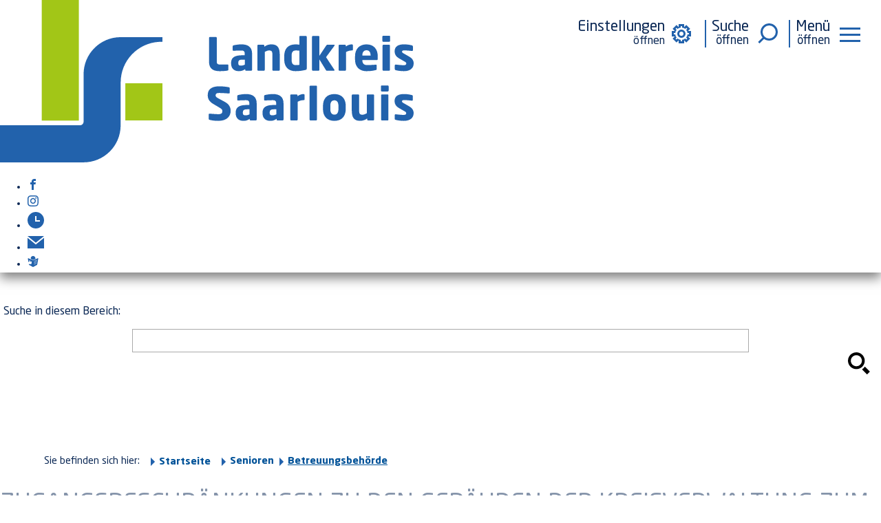

--- FILE ---
content_type: text/html;charset=UTF-8
request_url: https://www.kreis-saarlouis.de/Betreuungsbehoerde.htm/Aktuelles/Geaenderte-Zugangsregelungen-bei-der-Landkreisverwaltung.html?
body_size: 19951
content:


		

		
	


	

	


		
	
	
    

    


	

	


	


	

	
	


	


	




		




	

			
	
	
				<!DOCTYPE html>
				<html lang="de">
			
			<head>
				
				
<meta http-equiv="Content-Type" content="text/html; charset=utf-8" />
<meta name="lang" content="de" />
<meta name="content-language" content="de" />
<meta name="robots" content="index,follow" />
<meta name="revisit-After" content="30 days" />
<meta name="google-site-verification" content="Z-PfZjk6Fp__8Tmus3F55p3bLzuxPVh2a6_S04ufqSA" /><link rel="shortcut icon" href="/favicon.ico" type="image/x-icon" />
<!--
Generated with active-City 3.111.3
Host: plesk01.ncserve.de
-->
<meta name="keywords" content="Die Landkreisverwaltung stellt sich vor" />
<meta name="description" content="Die Landkreisverwaltung stellt sich vor" />
<title>
Landkreis Saarlouis 
Zugangsbeschränkungen zu den Gebäuden der Kreisverwaltung zum 1. Juni auf
</title>


				
				
					<meta name="viewport" content="width=device-width, initial-scale=1, minimum-scale=1">
<link rel="apple-touch-icon" sizes="180x180" href="/city_data/assets/389/icons/apple-touch-icon.png">
<link rel="icon" type="image/png" sizes="32x32" href="/city_data/assets/389/icons/favicon-32x32.png">
<link rel="icon" type="image/png" sizes="16x16" href="/city_data/assets/389/icons/favicon-16x16.png">
<link rel="manifest" href="/city_data/assets/389/icons/site.webmanifest">
<link rel="shortcut icon" href="/city_data/assets/389/icons/favicon.ico">
<meta name="msapplication-TileColor" content="#A2C617">
<meta name="msapplication-TileImage" content="/city_data/assets/389/icons/mstile-144x144.png">
<meta name="msapplication-config" content="/city_data/assets/389/icons/browserconfig.xml">
<meta name="theme-color" content="#A2C617">

<script type="application/javascript"   src="/city_data/assets/389/klaroConfig.js"></script>
<script   defer   data-config="klaroConfig"   type="application/javascript"   src="/city_info/include/lib/klaro/v0.7/klaro.js"></script>
				

				
				

	
	

	

	

	
		
		

				
				


				

				
				
					
					
				
			
<script src="/city_info/include/lib/jquery/jquery-1.12/jquery-1.12.4.min.js" type="text/javascript" nonce="VzVXZE15VTFPZk1hNUgxTVFKblNhZz09"></script>
<script src="/city_info/include/lib/jquery/jquery-1.12/jquery-migrate-1.4.1.js" nonce="VzVXZE15VTFPZk1hNUgxTVFKblNhZz09"></script>

<script src="/city_info/include/lib/editor/toggle_template.js" type="text/javascript" nonce="VzVXZE15VTFPZk1hNUgxTVFKblNhZz09"></script>

<link rel="stylesheet" href="/city_info/include/lib/jquery/themes/jquery-ui-1.11.4.custom.css" type="text/css" media="all" nonce="VzVXZE15VTFPZk1hNUgxTVFKblNhZz09"/>

<script src="/city_info/include/lib/jquery/jquery-ui.latest.min.js" type="text/javascript" nonce="VzVXZE15VTFPZk1hNUgxTVFKblNhZz09"></script>
<script src="/city_info/include/lib/jquery/localization/datepicker-de.js" type="text/javascript" nonce="VzVXZE15VTFPZk1hNUgxTVFKblNhZz09"></script>

<script src="/city_info/include/lib/search/instantsearch.js.cfm?region_id=389" type="text/javascript" nonce="VzVXZE15VTFPZk1hNUgxTVFKblNhZz09"></script>

				<script type="application/javascript" nonce="VzVXZE15VTFPZk1hNUgxTVFKblNhZz09">
				$( function() {
					$( "#searchtext_0" ).instantsearch({
						delay: 400,
						minLength: 3,
						source: "/city_info/ajax/search/action.cfc?method=instant_search&region_id=389&modul_list=&staticResults=first"
					});
				});
				</script>
			
<link href="/city_info/include/lib/jquery/bxslider/jquery.bxslider.min.css" rel="stylesheet" nonce="VzVXZE15VTFPZk1hNUgxTVFKblNhZz09" />

<script src="/city_info/include/lib/jquery/jquery.easing.1.3.min.js" type="text/javascript" nonce="VzVXZE15VTFPZk1hNUgxTVFKblNhZz09"></script>

<script src="/city_info/include/lib/jquery/jquery.fitvids.min.js" type="text/javascript" nonce="VzVXZE15VTFPZk1hNUgxTVFKblNhZz09"></script>

<script src="/city_info/include/lib/jquery/bxslider/jquery.bxslider.min.js?timestamp=14580300" type="text/javascript" nonce="VzVXZE15VTFPZk1hNUgxTVFKblNhZz09"></script>

<link href="/city_info/include/lib/jquery/bxslider/jquery.bxslider.ac.css" rel="stylesheet" nonce="VzVXZE15VTFPZk1hNUgxTVFKblNhZz09" />

	

	
	

	

	

	

	
		
	

	

	
		
	

	
	
	
		

	
	

	

	

	

	
		
	

	

	
		
	

	
	
	


				
				
					<link rel="stylesheet" href="/city_info/include/css/main_accesskey.css" />
				

				
				

				
				

				
					<link rel="stylesheet" href="/city_info/include/css/update.css" media="screen"/>
				

				
<link rel='stylesheet' href='/city_data/css/389.css'/>


				

					
					
					

					

					

					

					

					
						
						

						
							<link rel="stylesheet" href="/city_data/css/389/rs/1103.css" />
						
					
				

				<link rel='stylesheet' href='/city_data/css/389/389_class.css'/>

				
				

				<style type="text/css" nonce="VzVXZE15VTFPZk1hNUgxTVFKblNhZz09">
					body { font-size: 1em; }
				</style>

				
				
					


<script type="text/javascript" src="/city_data/assets/389/sidebar.js"></script>


<script type="text/javascript" src="/city_data/assets/5/smartmenus/jquery.smartmenus.min.js"></script>


<script type="text/javascript" src="/city_data/assets/5/smartmenus/addons/keyboard/jquery.smartmenus.keyboard.min.js"></script>








<script type="text/javascript" src="/city_data/assets/389/bitv.js"></script>
<script type="text/javascript" src="/city_data/assets/5/design.js"></script>
<script type="text/javascript" src="/city_data/assets/389/navigation.go4.js"></script>
<script type="text/javascript" src="/city_data/assets/389/design.custom.js"></script>

<!-- Tablesaw --->
<script type="text/javascript" src="/city_data/assets/389/tablesaw/tablesaw.js"></script>



<script async src="/city_data/assets/389/eye_able.js"></script>
<script async src="/city_info/include/lib/eye_able/public/js/eyeAble.js"></script>
				

				
				
					<link rel="stylesheet" href="/city_info/include/css/print.css" media="print" />
				

				
				
			
				

					
					
					
					

					

						<script
							
								type="text/javascript"
							
						 	nonce="VzVXZE15VTFPZk1hNUgxTVFKblNhZz09"
							>
							var _paq = _paq || [];
							_paq.push(['disableCookies']);
							
								_paq.push(['trackPageView']);
							
							_paq.push(['enableLinkTracking']);
							(function() {
								var u="https://piwik.active-city.net/";
								_paq.push(['setTrackerUrl', u+'piwik.php']);
								_paq.push(['setSiteId', 37]);
								var d=document, g=d.createElement('script'), s=d.getElementsByTagName('script')[0];
								g.type='text/javascript'; g.async=true; g.defer=true; g.src=u+'piwik.js'; s.parentNode.insertBefore(g,s);
							})();
						</script>
					
				
			</head>
			<body
				class="aktuelles design_id_0 rs_design_id_1103 news_aktuelles_detail pagetype_detail frame_typ_14 region_id_389 waid_582"
				>
				<noscript>
					
						
					
				</noscript>
		

			
			
				
		
			
		
		
			<div id="quicknav" style="position:absolute">
				<a name="schnellnavi" class="quicknav"><span class="hidden">Schnellnavigation</span></a>
				
					
						<a title="Seitenkopf"
							rel="nofollow"
							href="#Seitenkopf"
							class="quicknav">
							<span class="hidden">
								Seitenkopf
							</span>
						</a>
					
				
					
				
					
						<a title="Inhaltsbereich"
							rel="nofollow"
							href="#Inhaltsbereich"
							class="quicknav">
							<span class="hidden">
								Inhaltsbereich
							</span>
						</a>
					
				
					
						<a title="Navigation"
							rel="nofollow"
							href="#Navigation"
							class="quicknav">
							<span class="hidden">
								Navigation
							</span>
						</a>
					
				
					
						<a title="Seitenfuss"
							rel="nofollow"
							href="#Seitenfuss"
							class="quicknav">
							<span class="hidden">
								Seitenfuss
							</span>
						</a>
					
				
			</div>
		
		
		
			<div id="center" >
				<div id="inner_center">
					<div id="wrapper_links">
						<div id="logo">
							<div class="bf_wrapper">
								<div class="hidden">
									<a name="Seitenkopf">Seitenkopf</a>
								</div>
								
<div class="context_div"
>
<div class="textblock_wrapper">
<div class="textblock1"
title=""
>
<div class="Beschreibungen textblock_text">
<div class="hidden" id="popup">
</div><div id="oben_logo"><div class="wrapper"><div id="wappen"><a href="https://www.kreis-saarlouis.de" title="Startseite">
<span class="image_wrapper " style="max-width: 255px; width: 100%"><span class="svg_wrapper svg_229683" style="width: 255px; height: 100px"><svg xmlns="http://www.w3.org/2000/svg" xml:space="preserve" width="601px" height="236px" version="1.1" style="shape-rendering:geometricPrecision; text-rendering:geometricPrecision; image-rendering:optimizeQuality; fill-rule:evenodd; clip-rule:evenodd" viewBox="0 0 56441 22151" xmlns:xlink="http://www.w3.org/1999/xlink">
<defs>
<style type="text/css">
<![CDATA[
.fil0 {fill:#2262AC}
.fil1 {fill:#A2C617}
]]>
</style>
</defs>
<g id="lk-logo-svg">
<path class="fil0" d="M31041 9625c-205,43 -682,80 -1010,80 -800,0 -1513,-205 -1513,-1333l0 -3204c0,-69 56,-124 124,-124l812 0c68,0 124,55 124,124l0 3204c0,323 106,422 397,422l1066 0c68,0 124,56 124,124l0 576c0,81 -37,112 -124,131zm2368 -1494l-354 0c-434,0 -545,148 -545,452l0 56c0,260 130,310 390,310 186,0 360,-62 509,-136l0 -682zm861 1518l-694 0c-68,0 -124,-55 -124,-124l0 -99c-242,174 -490,279 -862,279 -539,0 -1060,-260 -1060,-1066l0 -56c0,-725 465,-1047 1525,-1047l335 0 0 -224c0,-353 -174,-427 -465,-427 -397,0 -837,24 -1029,43l-31 0c-62,0 -112,-31 -112,-111l0 -503c0,-68 44,-117 118,-136 230,-56 664,-130 1073,-130 892,0 1450,359 1450,1264l0 2213c0,69 -56,124 -124,124zm3769 0l-750 0c-69,0 -124,-62 -124,-130l0 -2064c0,-434 -81,-576 -459,-576 -180,0 -372,86 -583,198l0 2442c0,68 -56,130 -124,130l-750 0c-68,0 -130,-62 -130,-130l0 -3297c0,-69 56,-124 124,-124l694 0c68,0 124,55 124,124l0 148c341,-241 614,-322 1011,-322 899,0 1097,626 1097,1407l0 2064c0,68 -62,130 -130,130zm2807 -2740c-148,-18 -359,-30 -508,-30 -440,0 -552,322 -552,756l0 483c0,440 112,763 552,763 205,0 391,-19 508,-38l0 -1934zm812 2635c-353,87 -843,161 -1320,161 -1004,0 -1556,-583 -1556,-1587l0 -483c0,-973 509,-1587 1556,-1587 124,0 329,18 508,43l0 -1072c0,-68 56,-124 124,-124l750 0c69,0 130,56 130,124l0 4345c0,99 -24,143 -192,180zm3980 -3316l-1153 1568 1146 1723c13,13 13,31 13,50 0,43 -31,80 -81,80l-936 0c-68,0 -105,-12 -155,-86l-892 -1457 0 1413c0,68 -56,130 -124,130l-750 0c-69,0 -131,-62 -131,-130l1 -4500c0,-68 61,-124 130,-124l750 0c68,0 124,56 124,124l0 2591 942 -1420c49,-74 111,-92 161,-92l886 0c56,0 93,31 93,68 0,18 -6,37 -24,62zm2417 651l-50 0c-304,0 -570,93 -799,217l0 2423c0,68 -56,130 -124,130l-750 0c-69,0 -131,-62 -131,-130l0 -3297c0,-69 56,-124 124,-124l738 0c68,0 124,55 124,124l0 123c229,-192 539,-297 837,-297 68,0 124,56 124,124l0 589c0,56 -38,118 -93,118zm2510 663c0,-459 -211,-688 -558,-688 -341,0 -570,235 -570,688l0 25 1128 0 0 -25zm849 644l-1977 0 0 13c0,353 149,676 638,676 391,-1 942,-32 1190,-56 7,0 13,0 19,0 68,0 118,31 118,99l0 471c0,99 -25,143 -130,167 -397,99 -732,149 -1271,149 -750,0 -1556,-397 -1556,-1593l0 -434c0,-998 583,-1630 1568,-1630 1017,0 1531,694 1531,1630l0 360c0,93 -49,148 -130,148zm1667 1463l-756 0c-68,0 -124,-55 -124,-124l0 -3303c0,-69 56,-124 124,-124l756 0c69,0 124,55 124,124l0 3303c0,69 -55,124 -124,124zm25 -3954l-806 0c-68,0 -124,-56 -124,-124l0 -577c0,-68 56,-124 124,-124l806 0c68,0 124,56 124,124l0 577c0,68 -56,124 -124,124zm2008 4010c-341,0 -812,-50 -1128,-136 -74,-19 -118,-69 -118,-143l0 -502c0,-62 44,-118 118,-118 6,0 19,0 25,0 335,44 855,87 1054,87 297,0 365,-80 365,-242 0,-93 -55,-161 -229,-260l-806 -465c-347,-198 -551,-514 -551,-917 0,-626 415,-961 1270,-961 490,0 788,62 1104,142 74,19 118,69 118,143l0 502c0,74 -44,118 -106,118 -6,0 -12,0 -19,0 -179,-25 -712,-81 -1028,-81 -242,0 -329,37 -329,180 0,93 68,143 192,217l769 440c514,298 626,620 626,955 0,582 -422,1041 -1327,1041zm-25338 6783c-489,0 -855,-56 -1171,-136 -62,-19 -124,-56 -124,-124l0 -608c0,-87 49,-118 111,-118 7,0 13,0 19,0 254,25 936,75 1178,75 428,0 552,-136 552,-434 0,-180 -87,-279 -410,-471l-855 -508c-576,-341 -731,-732 -731,-1184 0,-682 384,-1209 1586,-1209 453,0 1079,74 1315,136 49,13 92,44 92,112l0 626c0,56 -24,105 -105,105 0,0 -6,0 -12,0 -174,-12 -893,-68 -1314,-68 -354,0 -484,106 -484,329 0,173 81,254 415,434l794 427c645,347 837,757 837,1259 0,657 -434,1357 -1693,1357zm4259 -1574l-354 0c-433,0 -545,148 -545,452l0 56c0,260 130,310 390,310 186,0 360,-62 509,-136l0 -682zm861 1518l-694 0c-68,0 -124,-56 -124,-124l0 -99c-242,174 -490,279 -862,279 -539,0 -1060,-260 -1060,-1066l0 -56c0,-725 465,-1047 1525,-1047l335 0 0 -224c0,-353 -173,-427 -465,-427 -397,0 -837,24 -1029,43l-31 0c-62,0 -111,-31 -111,-111l0 -503c0,-68 43,-117 117,-136 230,-56 664,-130 1073,-130 892,0 1450,359 1450,1264l0 2213c0,68 -56,124 -124,124zm2802 -1518l-354 0c-434,0 -545,148 -545,452l0 56c0,260 130,310 390,310 186,0 360,-62 509,-136l0 -682zm861 1518l-694 0c-68,0 -124,-56 -124,-124l0 -99c-242,174 -490,279 -862,279 -539,0 -1059,-260 -1059,-1066l0 -56c0,-725 464,-1047 1524,-1047l335 0 0 -224c0,-353 -173,-427 -465,-427 -396,0 -837,24 -1029,43l-31 0c-62,0 -111,-31 -111,-111l0 -503c0,-68 43,-117 117,-136 230,-56 664,-130 1073,-130 892,0 1450,359 1450,1264l0 2213c0,68 -56,124 -124,124zm2901 -2771l-50 0c-303,0 -570,94 -799,217l0 2424c0,68 -56,130 -124,130l-750 0c-69,0 -130,-62 -130,-130l0 -3298c0,-68 55,-123 124,-123l737 0c68,0 124,55 124,123l0 124c229,-192 539,-297 837,-297 68,0 124,56 124,124l0 589c0,56 -37,117 -93,117zm1667 2771l-756 0c-68,0 -130,-62 -130,-130l0 -4500c0,-68 62,-124 130,-124l756 0c68,0 118,56 118,124l0 4500c0,68 -50,130 -118,130zm3050 -1990c0,-502 -192,-756 -552,-756 -359,0 -558,254 -558,756l0 434c0,503 199,763 558,763 360,0 552,-260 552,-763l0 -434zm-552 2046c-1004,0 -1556,-626 -1556,-1612l0 -434c0,-985 552,-1611 1556,-1611 1004,0 1550,626 1550,1611l0 434c0,986 -546,1612 -1550,1612zm5300 -56l-695 0c-68,0 -124,-56 -124,-124l0 -148c-341,241 -613,322 -1010,322 -899,0 -1097,-626 -1097,-1407l0 -2064c0,-69 62,-130 130,-130l750 0c68,0 124,61 124,130l0 2064c0,434 81,576 459,576 179,0 372,-86 582,-198l0 -2442c0,-69 56,-130 124,-130l750 0c69,0 130,61 130,130l0 3297c0,68 -55,124 -123,124zm1952 0l-756 0c-69,0 -124,-56 -124,-124l0 -3304c0,-68 55,-123 124,-123l756 0c68,0 124,55 124,123l0 3304c0,68 -56,124 -124,124zm24 -3954l-805 0c-68,0 -124,-56 -124,-124l0 -577c0,-68 56,-124 124,-124l805 0c69,0 125,56 125,124l0 577c0,68 -56,124 -125,124zm2207 4010c-341,0 -812,-50 -1128,-136 -74,-19 -118,-69 -118,-143l0 -502c0,-62 44,-118 118,-118 6,0 18,0 25,0 335,44 855,87 1053,87 298,0 366,-80 366,-242 0,-93 -56,-161 -229,-260l-806 -465c-347,-198 -552,-514 -552,-917 0,-626 416,-961 1271,-961 490,0 787,62 1103,142 75,19 118,69 118,143l0 502c0,74 -43,118 -105,118 -6,0 -13,0 -19,0 -180,-25 -712,-81 -1029,-81 -241,0 -328,37 -328,180 0,93 68,143 192,217l768 440c515,298 627,620 627,955 0,582 -422,1041 -1327,1041zm-38640 -11425c-2796,0 -5063,2267 -5063,5063l0 633 0 5836c0,272 -221,493 -493,493l-10912 0 0 5063 11405 0c2790,0 5052,-2260 5054,-5050l5 -5853c2,-2967 2329,-5389 5257,-5544 78,-4 443,-8 443,-8l0 -633 -5696 0z"/>
<path class="fil1" d="M22164 16423l-5063 0 0 -5063 5063 0 0 5063zm-11405 32l-5063 0 0 -16455 5063 0 0 16455z"/>
</g>
</svg>
</span></span>
</a></div><div class="wrapper_rechts"><div id="suche_oben"></div><div id="other_links"></div><div class="tpl_div_element" id="oben_sidebar">
<div class="menucontainer " >
<ul class="mainnavicont level_1 parent_item_id_0 no_description">
<li class="item_1 item_872678 level_1 has_no_children">
<a
class = "item_872678 extlink zweig_1"
target = "_blank"
rel="noopener"
href = "https://www.facebook.com/landkreis.saarlouis/"
title = "Der Landkreis Saarlouis auf Facebook [Externer Link]">
<span class="bild ">
<span class="image_wrapper item_img" style="max-width: 48px; width: 100%"><span class="svg_wrapper svg_232517" style="width: 48px; height: 48px"><svg version="1.1" xmlns="http://www.w3.org/2000/svg" xmlns:xlink="http://www.w3.org/1999/xlink" width="16" height="16" viewBox="0 0 16 16">
<defs>
<style type="text/css">
<![CDATA[
.sys_icon_c1 { fill: rgba(0,0,0,1); }
]]>
</style>
</defs>
<path class="sys_icon_c1" d="M9.5 3h2.5v-3h-2.5c-1.93 0-3.5 1.57-3.5 3.5v1.5h-2v3h2v8h3v-8h2.5l0.5-3h-3v-1.5c0-0.271 0.229-0.5 0.5-0.5z"></path>
</svg>
</span></span>
</span>
</a>
</li>
<li class="item_2 item_872680 level_1 has_no_children">
<a
class = "item_872680 extlink zweig_1"
target = "_blank"
rel="noopener"
href = "https://www.instagram.com/landkreissaarlouis/"
title = "Der Landkreis Saarlouis auf Instagram [Externer Link]">
<span class="bild ">
<span class="image_wrapper item_img" style="max-width: 48px; width: 100%"><span class="svg_wrapper svg_232513" style="width: 48px; height: 48px"><svg xmlns="http://www.w3.org/2000/svg" xml:space="preserve" width="16px" height="16px" version="1.1" style="shape-rendering:geometricPrecision; text-rendering:geometricPrecision; image-rendering:optimizeQuality; fill-rule:evenodd; clip-rule:evenodd"
viewBox="0 0 123 123" xmlns:xlink="http://www.w3.org/1999/xlink">
<defs>
<style type="text/css">
<![CDATA[
.sys_icon_c1 {fill:black}
]]>
</style>
</defs>
<path class="sys_icon_c1" d="M11 68c0,-6 0,-19 1,-24 0,-6 -1,-13 2,-19 2,-5 4,-7 9,-10 4,-2 11,-3 15,-3l16 -1c8,0 33,0 40,2 2,0 4,1 6,2 4,2 7,6 9,11 1,4 2,11 2,16l0 38c0,6 -1,13 -3,18l-4 6 -3 3c0,0 -1,0 -1,0 -3,2 -6,3 -9,3 -1,0 -2,0 -3,1 -3,0 -5,0 -8,0l-38 0c-7,0 -17,-1 -22,-5 -5,-5 -7,-9 -8,-16 0,-1 0,-3 0,-4 -1,-6 -1,-12 -1,-18zm-11 -26c0,4 0,41 0,43 0,1 0,3 0,5 0,0 1,2 1,2 0,1 0,2 0,2 1,4 2,9 4,12 1,1 1,1 1,2l2 1c0,1 0,1 1,2 2,2 4,4 7,6 5,3 7,3 12,4 1,1 3,1 5,1 3,1 5,0 8,0 3,1 38,1 40,0l4 0c3,0 4,0 6,0 1,0 2,0 2,0 8,-2 16,-6 21,-12l4 -7c3,-5 4,-13 4,-19 0,-2 1,-3 1,-5l0 -35c0,-3 -1,-13 -2,-16 0,-1 0,-1 0,-2 -1,-5 -4,-11 -7,-14 -2,-2 -3,-3 -6,-5l-3 -2c0,0 0,0 -1,-1 -3,-1 -7,-3 -11,-3 -1,0 -1,0 -2,0 -4,-1 -45,-1 -49,-1 -13,0 -25,2 -33,12l-1 1c-7,8 -8,18 -8,29zm41 19c0,-14 15,-24 27,-19 6,3 10,7 12,13 3,10 -1,20 -10,24 -3,2 -2,1 -5,2 -4,1 -10,0 -13,-2 -1,-1 -2,-1 -3,-2 -2,-1 -3,-3 -5,-5 0,-1 -1,-2 -1,-3l-1 0c0,0 0,-1 0,-1 0,0 0,0 0,-1 -1,-2 -1,-3 -1,-6zm-11 0c0,2 0,6 0,7 2,5 2,5 4,9 3,5 7,8 11,11 1,1 1,1 2,2 9,4 19,4 27,0l3 -1c8,-5 13,-12 15,-21 1,-5 1,-9 0,-15 0,-1 -1,-2 -1,-3 -2,-5 -5,-10 -10,-13 -2,-2 -5,-4 -7,-5 -13,-6 -28,-2 -37,9 -3,3 -5,7 -6,11 -1,3 -1,7 -1,9zm63 -25c2,0 4,0 6,-2 5,-5 0,-13 -4,-13 -3,0 -5,0 -7,3 -1,1 -2,3 -2,5 0,2 1,3 2,5 1,1 3,2 5,2z"/>
</svg>
</span></span>
</span>
</a>
</li>
<li class="item_3 item_872912 level_1 has_no_children">
<a
class = "item_872912 zweig_1"
target = "_self"
href = "/Oeffnungszeiten.htm?"
title = "Öffnungszeiten">
<span class="bild ">
<span class="image_wrapper item_img" style="max-width: 48px; width: 100%"><span class="svg_wrapper svg_232516" style="width: 48px; height: 48px"><svg xmlns="http://www.w3.org/2000/svg" width="24" height="24" viewBox="0 0 24 24">
<defs>
<style type="text/css">
.sys_icon_c1 { fill: rgba(0,0,0,1); }
</style>
</defs>
<path class="sys_icon_c1" d="M12 0c-6.627 0-12 5.373-12 12s5.373 12 12 12 12-5.373 12-12-5.373-12-12-12zm6 14h-7v-8h2v6h5v2z"></path>
</svg></span></span>
</span>
</a>
</li>
<li class="item_4 item_872913 level_1 has_no_children">
<a
class = "item_872913 zweig_1"
target = "_self"
href = "/Kontakt-1.htm?"
title = "Kontakt">
<span class="bild ">
<span class="image_wrapper item_img" style="max-width: 48px; width: 100%"><span class="svg_wrapper svg_232514" style="width: 48px; height: 48px"><svg xmlns="http://www.w3.org/2000/svg" width="24" height="24" viewBox="0 0 24 24">
<defs>
<style type="text/css">
.sys_icon_c1 { fill: rgba(0,0,0,1); }
</style>
</defs>
<path class="sys_icon_c1" d="M12 12.713l-11.985-9.713h23.97l-11.985 9.713zm0 2.574l-12-9.725v15.438h24v-15.438l-12 9.725z"></path>
</svg></span></span>
</span>
</a>
</li>
<li class="item_5 item_872737 level_1 has_no_children">
<a
class = "item_872737 zweig_1"
target = "_self"
href = "/Leichte-Sprache.htm?"
title = "Leichte Sprache">
<span class="bild ">
<span class="image_wrapper item_img" style="max-width: 48px; width: 100%"><span class="svg_wrapper svg_232515" style="width: 48px; height: 48px"><svg xmlns="http://www.w3.org/2000/svg" xml:space="preserve" width="16px" height="16px" version="1.1" style="shape-rendering:geometricPrecision; text-rendering:geometricPrecision; image-rendering:optimizeQuality; fill-rule:evenodd; clip-rule:evenodd"
viewBox="0 0 1813 1813" xmlns:xlink="http://www.w3.org/1999/xlink">
<defs>
<style type="text/css">
<![CDATA[
.sys_icon_c1 {fill:black}
]]>
</style>
</defs>
<path class="sys_icon_c1" d="M1449 1163c53,-19 75,26 8,58 -40,20 -76,33 -115,52 -49,23 -187,93 -229,104 -59,17 -74,-29 -8,-59l344 -155zm87 -259c23,53 -33,56 -83,80l-255 115c-57,27 -103,61 -129,31 -34,-38 62,-63 93,-76 73,-34 334,-166 374,-150zm57 -241c6,61 -145,96 -252,141 -56,24 -252,121 -274,84 -24,-42 81,-66 114,-79l276 -113c45,-19 99,-53 136,-33zm-1180 888c95,52 190,102 284,154 218,122 190,130 287,77 96,-52 180,-100 277,-152 336,-184 317,-127 349,-314 27,-160 167,-869 147,-922 -47,-53 -91,-15 -144,9l-682 304c-75,18 -759,-351 -833,-338 -65,12 -37,95 -28,144l58 331c7,43 17,130 36,161 87,-14 81,-48 115,-123 13,-28 27,-55 28,-86 1,-43 -19,-63 4,-97 45,-51 97,11 114,51 26,65 0,116 13,182 65,3 209,-39 252,-9 40,38 15,71 -19,87 27,72 29,53 -18,108 50,62 17,68 -19,97 69,115 -63,104 -159,115 -158,19 -127,8 -264,-20 10,78 6,131 64,165 46,28 89,49 138,76zm438 -1545c-185,33 -331,176 -327,391 2,83 3,86 63,113l243 108c58,26 67,44 133,12 85,-40 159,-71 243,-108 60,-27 79,-15 88,-86 29,-249 -182,-476 -443,-430z"/>
</svg>
</span></span>
</span>
</a>
</li>
</ul>
</div>
</div><div id="toggle_mobile">
<div class="wrapper">
<div id="toggle_control">
<!-- Einstellungen -->
<button type="button" id="main-settings-toggle" class="main-settings-button deak" aria-expanded="false" aria-controls="settings">
<span class="main-settings-btn">
<span class="main-settings-btn-label">
<span class="main-settings-btn-label-text">Einstellungen</span>
</span>
<span class="main-settings-btn-wrapper">
<span class="main-settings-btn-icon">
<span class="gear">
<span class="gear_radial"></span>
<span class="gear_center"></span>
<span class="gear_tooth"></span>
<span class="gear_tooth"></span>
<span class="gear_tooth"></span>
<span class="gear_tooth"></span>
</span>
</span>
</span>
</span>
</button>
<!-- Suche -->
<button type="button" id="main-search-toggle" class="main-search-button deak" aria-expanded="false" aria-label="Suche öffnen" aria-controls="dropdown_suche">
<span class="main-search-btn">
<span class="main-search-btn-label">
<span class="main-search-btn-label-text">Suche</span>
</span>
<span class="main-search-btn-wrapper">
<span class="main-search-btn-icon"></span>
</span>
</span>
</button>
<!-- Menü -->
<button type="button" id="main-menu-toggle" class="main-menu-button deak" aria-expanded="false" aria-label="Navigationsmenü öffnen" aria-controls="sidemenu">
<span class="main-menu-btn">
<span class="main-menu-btn-label">
<span class="main-menu-btn-label-text">Menü</span>
</span>
<span class="main-menu-btn-wrapper">
<span class="main-menu-btn-icon"></span>
</span>
</span>
</button>
</div>
</div>
<div id="backdrop" tabindex="-1" aria-hidden="true"></div>
<div id="aria_live_region" class="visually-hidden" aria-live="polite" role="status"></div>
</div></div></div><div id="dropdown_suche"></div></div><div id="mitte_logo"><div class="wrapper"><div id="header_bild"><div id="bogen"></div></div></div></div><div id="unten_logo"><a name="substart" id="substart"></a><div id="suche"><div class="search_wrapper">
<div id="quicksearch" class="object suche_object ">
<form id="search_0" name="search_0" action="/Home/Infos-und-Kontakt/Suche.htm/Suche?s_modulid=&exact=2" method="post">
<div class="search_form_wrapper">
<label class="element_search_head" for="searchtext_0">Suche in diesem Bereich:</label>
<input type="text" name="search" class="element_search_input" id="searchtext_0" data-button-pos="first" placeholder="" />
<input type="image" class="element_search_image" alt="Suche" title="Suche" src="/city_data/images/1/5/51/orig_24x24.svg" />
</div>
</form>
</div>
</div></div><!-- bei Bedarf #settings hier einfügen --></div><div class="tpl_div" id="path_info"><div class="wrapper"><div class="tpl_div_element" id="pretext">Sie befinden sich hier:</div><div class="startlink"><a href="https://www.kreis-saarlouis.de" title="Startseite"><span class="item_text">Startseite</span></a></div><div class="tpl_div_element" id="path">
<div class="menucontainer " >
<ul class="mainnavicont level_1 parent_item_id_0 no_description">
<li class="item_2 item_872583 level_1 keyword_4761 item_parent_active item_parent_active_0 has_children">
<span class="toggle_menu toggle_menu_lvl_1" data-menu_item="872583"></span>
<ul class="mainnavicont level_2 parent_item_id_872583 no_description">
<li class="item_5 item_844292 level_2 item_parent_active item_parent_active_1 has_children">
<a
class = "item_844292 item_parent_active item_parent_active_1 zweig_2"
target = "_self"
href = "/Senioren.htm?"
title = "Senioren">
<span class="item_text">
Senioren
</span>
</a>
<span class="toggle_menu toggle_menu_lvl_2" data-menu_item="844292"></span>
<ul class="mainnavicont level_3 parent_item_id_844292 no_description">
<li class="item_9 item_844289 level_3 item_active has_children">
<a
class = "item_844289 item_active zweig_3"
target = "_self"
href = "/Betreuungsbehoerde.htm?"
title = "Betreuungsbehörde">
<span class="item_text">
Betreuungsbehörde
</span>
</a>
<span class="toggle_menu toggle_menu_lvl_3" data-menu_item="844289"></span>
</li>
</ul>
</li>
</ul>
</li>
</ul>
</div>
</div></div></div>
</div>
</div>
</div>
</div>

							</div>
						</div>
						<div id="content_wrapper">
							<!-- START content -->
							<div id="content">
								<div class="bf_wrapper">
									
										<div class="pagetitle_div">
											<h1 class="pagetitle">Zugangsbeschränkungen zu den Gebäuden der Kreisverwaltung zum 1. Juni auf</h1>
										</div>
									
									<div class="hidden">
										<a name="Inhaltsbereich">Inhaltsbereich</a>
									</div>
									<div id="scroller">
										
<div id="content_frame" class="aktuelles design_id_0 rs_design_id_1103 news_aktuelles_detail pagetype_detail frame_typ_14 ">
<div class="context_div"
>
<div class="news_detail" >
<div class="newsiteminfo">
<div class="news_date_wrapper">
<span class="news_date_label">Veröffentlicht am:</span>
<span class="news_date">
31.05.2022
</span>
</div>
</div>
<div class="textblock_wrapper">
<div class="textblock1"
>
<div class="text textblock_text">
<hr /><p>Für Besucherinnen und Besucher der Gebäude der Kreisverwaltung bestehen <strong><u>ab 1. Juni 2022</u>&#160;</strong>keine Zugangsbeschränkungen mehr. Die Kreisverwaltung ist Montag bis Freitag von 8.30 bis 12.00 Uhr und von 13.30 bis 15.30 Uhr geöffnet.</p><p>Lediglich für die Straßenverkehrszulassungsstelle bleibt das in der Pandemie eingeführte Termingeschäft bestehen. Termine für die Zulassungsstelle können über die <a href="https://kreis-saarlouis.saas.smartcjm.com/m/Strassenverkehrszulassungsstelle/extern/calendar/?uid=f4890242-8e65-4b12-af24-6a19b4a30ad6&amp;wsid=11398715-08b6-4b69-97fe-d9e56960e7c8&amp;lang=de" target="_blank" title="Online-Terminvergabe"rel="noopener">Online-Terminreservierung</a> gebucht werden. Die Zulassungsstelle ist Montag, Dienstag und Donnerstag von 7.30 bis 14.00 Uhr und Mittwoch und Freitag von 7.30 bis 11.30 Uhr für private oder gewerbliche Kunden mit Termin geöffnet.</p><p>Der Landkreis Saarlouis empfiehlt weiterhin das Tragen einer medizinischen Maske in allen Gebäuden.<br />&#160;</p>
</div>
<div class="fuss">&nbsp;</div>
</div>
</div>
</div>
</div>
</div>

									</div>
								</div>
							</div>
							<!-- END content -->
							<div id="rechts">
								<div class="bf_wrapper">
									<div class="hidden">
										<a name="frame_2">frame_2</a>
									</div>
									

									
								</div>
							</div>
						</div>

						<div id="footer">
							<div class="bf_wrapper">
								<div class="hidden">
									<a name="Seitenfuss">Seitenfuss</a>
								</div>
								
<div class="context_div"
>
<div class="textblock_wrapper">
<div class="textblock1"
title=""
>
<div class="Beschreibungen textblock_text">
<div id="oben_footer"><div class="karussell" id="menu_slider">
<div class="menucontainer sitemap" >
<ul class="mainnavicont level_1 parent_item_id_0 no_description">
<li class="item_1 item_872702 level_1 item_float_left has_no_children">
<a
class = "item_872702 zweig_1"
target = "_self"
href = "/Betreuungsbehoerde.htm/Aktuelles/Kreisverwaltung-feiert-dritte-Zertifizierung-als-familienfreundliches-Unternehmen.html?"
title = "Familienfreundliches Unternehmen">
<span class="bild ">
<img height="250" width="494" alt="Icon ALS-2022" title="Familienfreundliches Unternehmen" src="/city_data/images/5/5/230955/resize_494x250.png" class="item_img"/>
</span>
</a>
</li>
<li class="item_2 item_872736 level_1 item_float_left has_no_children">
<a
class = "item_872736 zweig_1"
target = "_self"
href = "/Familienkochbox-Baerenhunger.htm?"
title = "Familienkochbox">
<span class="bild ">
<img height="253" width="500" alt="baerenhunger_klein_teasing" title="Familienkochbox" src="/city_data/images/4/3/230234/resize_500x253.png" class="item_img"/>
</span>
</a>
</li>
<li class="item_3 item_872696 level_1 item_float_left has_no_children">
<a
class = "item_872696 extlink zweig_1"
target = "_blank"
rel="noopener"
href = "https://ec.europa.eu/regional_policy/de/funding/erdf/"
title = "Europäische Union [Externer Link]">
<span class="bild ">
<img height="253" width="500" alt="KL_Slider_Europa" title="Europäische Union" src="/city_data/images/5/7/229675/resize_500x253.png" class="item_img"/>
</span>
</a>
</li>
<li class="item_4 item_872698 level_1 item_float_left has_no_children">
<a
class = "item_872698 zweig_1"
target = "_self"
href = "/Schulen-des-Landkreises.htm?"
title = "Schulratgeber">
<span class="bild ">
<img height="253" width="500" alt="KL_Slider_Schulratgeber" title="Schulratgeber" src="/city_data/images/7/7/229677/resize_500x253.png" class="item_img"/>
</span>
</a>
</li>
<li class="item_5 item_872697 level_1 item_float_left has_no_children">
<a
class = "item_872697 zweig_1"
target = "_self"
href = "/FairTrade.htm?"
title = "Fairtrade-Landkreis">
<span class="bild ">
<img height="253" width="500" alt="KL_Slider_Fairtrade" title="Fairtrade-Landkreis" src="/city_data/images/6/7/229676/resize_500x253.png" class="item_img"/>
</span>
</a>
</li>
<li class="item_6 item_872847 level_1 item_float_left has_no_children">
<a
class = "item_872847 zweig_1"
target = "_self"
href = "/Modellkommune-Nachhaltige-Entwicklung.htm?"
title = "BNE">
<span class="bild ">
<img height="225" width="500" alt="Logo_BNE-Modellkommune_RGBLK_SLS" title="BNE" src="/city_data/images/7/1/230817/resize_500x225.png" class="item_img"/>
</span>
</a>
</li>
<li class="item_7 item_872893 level_1 item_float_left has_no_children">
<a
class = "item_872893 zweig_1"
target = "_self"
href = "/Betreuungsbehoerde.htm/Seiten/Energiemanagementsystem.html?"
title = "Energiemangement">
<span class="bild ">
<img height="209" width="500" alt="BMUKN_NKI_gefoerdert_GRB_DE_2025_quer@4x-100" title="Energiemangement" src="/city_data/images/1/0/232401/resize_500x209.jpg" class="item_img"/>
</span>
</a>
</li>
</ul>
</div>
</div><div class="welle"></div></div><div id="mitte_footer"><div class="tpl_div fourcolumns" id="inner_footer_wrapper"><div class="tpl_div_element" id="anschrift"><h3>Landratsamt Saarlouis</h3><p>Kaiser-Wilhelm-Straße 4 - 6<br />D-66740 Saarlouis</p><p>Telefon: 06831/444-0</p></div><div class="tpl_div_element" id="oez"><h3>Öffnungszeiten</h3><p>Montag und Donnerstag<br />08:30 bis 12:00 Uhr<br />13:30 bis 15:30 Uhr</p><p>Dienstag<br />08:30 bis 12:00 Uhr</p><p>Mittwoch<br />07:30 bis 12:00 Uhr<br />13:30 bis 16:30 Uhr</p><p>Freitag<br />08:30 Uhr bis&#160;12:00 Uhr</p><p>Weitere Termine nach Vereinbarung.</p><p><a href="/Betreuungsbehoerde.htm/Aktuelles/Neue-Oeffnungszeiten-ab-2023.html?" title="Neue Öffnungszeiten ab 2023">Aktuelle Zugangsregelung</a></p></div><div class="tpl_div_element" id="kfz"><h3>KFZ-Zulassungsstelle</h3><p>Nach Terminvereinbarung</p><p>Montag und&#160;Donnerstag<br />07:30 bis 15:00 Uhr</p><p>Dienstag und Freitag<br />07:30 bis 12:00 Uhr</p><p>Mittwoch<br />07:30 - 16:30 Uhr</p><p>Weitere Termine nach Vereinbarung.</p></div><div class="tpl_div_element" id="footer_menu"><h3><a href="/Impressum.htm?" title="Impressum">Impressum</a></h3><h3><a href="/Info/Datenschutz.htm?" title="Datenschutz">Datenschutz</a></h3><h3><a href="/Home/Infos-und-Kontakt/Sitemap.htm?" title="Sitemap">Sitemap</a></h3><h3><a href="/Kontakt.htm?" title="Kontakt">Kontakt</a></h3><h3><a href="/Home/Infos-und-Kontakt/Barrierefreiheit.htm?" title="Barrierefreiheit">Barrierefreiheit</a></h3></div></div></div><div id="unten_footer"><div class="wrapper"><div id="copyright"><p>© LK Saarlouis 2025</p></div></div></div>
</div>
</div>
</div>
</div>

								
							</div>
						</div>
					</div>
					<div id="links">
						<div class="bf_wrapper">
							<div class="hidden">
								<a name="Navigation">Navigation</a>
							</div>
							
<div class="context_div"
>
<div class="textblock_wrapper">
<div class="textblock1"
title=""
>
<div class="Beschreibungen textblock_text">
<div id="sidemenu">
<div class="menucontainer megamenu mobile_only sitemap" >
<ul class="mainnavicont level_1 parent_item_id_0 no_description">
<li class="item_1 item_872582 level_1 keyword_4761 has_children">
<a
class = "item_872582 nolink zweig_1"
href = "#"
title = "Landkreis | Politik | Verwaltung">
<span class="item_text">
Landkreis | Politik | Verwaltung
</span>
</a>
<span class="toggle_menu toggle_menu_lvl_1" data-menu_item="872582"></span>
<ul class="mainnavicont level_2 parent_item_id_872582 no_description">
<li class="item_2 item_844302 level_2 keyword_4761 has_children">
<a
class = "item_844302 zweig_2"
target = "_self"
href = "/Unser-Landkreis.htm?"
title = "Landkreis">
<span class="item_text">
Landkreis
</span>
</a>
<span class="toggle_menu toggle_menu_lvl_2" data-menu_item="844302"></span>
<ul class="mainnavicont level_3 parent_item_id_844302 no_description">
<li class="item_3 item_872601 level_3 has_no_children">
<a
class = "item_872601 zweig_3"
target = "_self"
href = "/Der-Landkreis-in-leichter-Sprache.htm?"
title = "Der Landkreis in Leichter Sprache">
<span class="item_text">
Der Landkreis in Leichter Sprache
</span>
</a>
</li>
<li class="item_4 item_844323 level_3 has_no_children">
<a
class = "item_844323 zweig_3"
target = "_self"
href = "/Staedte-und-Gemeinden.htm?"
title = "Städte und Gemeinden ">
<span class="item_text">
Städte und Gemeinden
</span>
</a>
</li>
<li class="item_5 item_844322 level_3 has_children">
<a
class = "item_844322 zweig_3"
target = "_self"
href = "/Geschichte.htm?"
title = "Geschichte">
<span class="item_text">
Geschichte
</span>
</a>
<span class="toggle_menu toggle_menu_lvl_3" data-menu_item="844322"></span>
<ul class="mainnavicont level_4 parent_item_id_844322 no_description">
<li class="item_6 item_844858 level_4 has_no_children">
<a
class = "item_844858 zweig_4"
target = "_self"
href = "/Wappen-und-Logo.htm?"
title = "Wappen und Logo">
<span class="item_text">
Wappen und Logo
</span>
</a>
</li>
</ul>
</li>
<li class="item_7 item_844327 level_3 has_children">
<a
class = "item_844327 zweig_3"
target = "_self"
href = "/Partnerschaft-Bochnia.htm?"
title = "Partnerschaft mit Bochnia">
<span class="item_text">
Partnerschaft mit Bochnia
</span>
</a>
<span class="toggle_menu toggle_menu_lvl_3" data-menu_item="844327"></span>
<ul class="mainnavicont level_4 parent_item_id_844327 no_description">
<li class="item_8 item_856973 level_4 has_no_children">
<a
class = "item_856973 zweig_4"
target = "_self"
href = "/Weg-zur-Partnerschaft-mit-Bochnia.htm?"
title = "Weg zur Partnerschaft">
<span class="item_text">
Weg zur Partnerschaft
</span>
</a>
</li>
<li class="item_9 item_856976 level_4 has_no_children">
<a
class = "item_856976 zweig_4"
target = "_self"
href = "/Partnerschaftsverein-Saarlouis-Bochnia.htm?"
title = "Partnerschaftsverein Saarlouis-Bochnia">
<span class="item_text">
Partnerschaftsverein Saarlouis-Bochnia
</span>
</a>
</li>
<li class="item_10 item_873223 level_4 has_no_children">
<a
class = "item_873223 zweig_4"
target = "_self"
href = "/25-Jahre-Partnerschaft-Bochnia.htm?"
title = "25 Jahre Partnerschaft">
<span class="item_text">
25 Jahre Partnerschaft
</span>
</a>
</li>
</ul>
</li>
</ul>
</li>
<li class="item_11 item_849541 level_2 keyword_4761 has_children">
<a
class = "item_849541 zweig_2"
target = "_self"
href = "/Politik.htm?"
title = "Politik">
<span class="item_text">
Politik
</span>
</a>
<span class="toggle_menu toggle_menu_lvl_2" data-menu_item="849541"></span>
<ul class="mainnavicont level_3 parent_item_id_849541 no_description">
<li class="item_12 item_849542 level_3 has_children">
<a
class = "item_849542 zweig_3"
target = "_self"
href = "/Landrat.htm?"
title = "Landrat">
<span class="item_text">
Landrat
</span>
</a>
<span class="toggle_menu toggle_menu_lvl_3" data-menu_item="849542"></span>
<ul class="mainnavicont level_4 parent_item_id_849542 no_description">
<li class="item_13 item_863406 level_4 has_no_children">
<a
class = "item_863406 zweig_4"
target = "_self"
href = "/Kreisbeigeordnete.htm?"
title = "Kreisbeigeordnete">
<span class="item_text">
Kreisbeigeordnete
</span>
</a>
</li>
</ul>
</li>
<li class="item_14 item_849546 level_3 has_children">
<a
class = "item_849546 zweig_3"
target = "_self"
href = "/Kreistag.htm?"
title = "Kreistag">
<span class="item_text">
Kreistag
</span>
</a>
<span class="toggle_menu toggle_menu_lvl_3" data-menu_item="849546"></span>
<ul class="mainnavicont level_4 parent_item_id_849546 no_description">
<li class="item_15 item_849553 level_4 has_no_children">
<a
class = "item_849553 zweig_4"
target = "_self"
href = "/Einladungen-Kreistag.htm?"
title = "Sitzungen">
<span class="item_text">
Sitzungen
</span>
</a>
</li>
<li class="item_16 item_849547 level_4 has_no_children">
<a
class = "item_849547 zweig_4"
target = "_self"
href = "/Kreistag/Fraktion-der-CDU.htm?"
title = "Fraktion der CDU">
<span class="item_text">
Fraktion der CDU
</span>
</a>
</li>
<li class="item_17 item_849548 level_4 has_no_children">
<a
class = "item_849548 zweig_4"
target = "_self"
href = "/Kreistag/Fraktion-der-SPD.htm?"
title = "Fraktion der SPD">
<span class="item_text">
Fraktion der SPD
</span>
</a>
</li>
<li class="item_18 item_872713 level_4 has_no_children">
<a
class = "item_872713 zweig_4"
target = "_self"
href = "/Kreistag/Fraktion-AfD.htm?"
title = "Fraktion der AfD">
<span class="item_text">
Fraktion der AfD
</span>
</a>
</li>
<li class="item_19 item_849550 level_4 has_no_children">
<a
class = "item_849550 zweig_4"
target = "_self"
href = "/Kreistag/Fraktion-BSW.htm?"
title = "Fraktion des BSW">
<span class="item_text">
Fraktion des BSW
</span>
</a>
</li>
<li class="item_20 item_849551 level_4 has_no_children">
<a
class = "item_849551 zweig_4"
target = "_self"
href = "/Kreistag/Fraktion-Gruene-FDP.htm?"
title = "Grüne/FDP">
<span class="item_text">
Grüne/FDP
</span>
</a>
</li>
<li class="item_21 item_872907 level_4 has_no_children">
<a
class = "item_872907 zweig_4"
target = "_self"
href = "/Kreistag/Freie-Waehler.htm?"
title = "Freie Wähler">
<span class="item_text">
Freie Wähler
</span>
</a>
</li>
<li class="item_22 item_849555 level_4 has_no_children">
<a
class = "item_849555 zweig_4"
target = "_self"
href = "/Kreistagsausschuesse.htm?"
title = "Kreistagsausschüsse">
<span class="item_text">
Kreistagsausschüsse
</span>
</a>
</li>
<li class="item_23 item_849556 level_4 has_children">
<a
class = "item_849556 zweig_4"
target = "_self"
href = "/Kreisausschuss.htm?"
title = "Kreisausschuss">
<span class="item_text">
Kreisausschuss
</span>
</a>
<span class="toggle_menu toggle_menu_lvl_4" data-menu_item="849556"></span>
<ul class="mainnavicont level_5 parent_item_id_849556 no_description">
<li class="item_24 item_872603 level_5 has_no_children">
<a
class = "item_872603 zweig_5"
target = "_self"
href = "/Kreisausschuss/Sitzungen.htm?"
title = "Sitzungen">
<span class="item_text">
Sitzungen
</span>
</a>
</li>
</ul>
</li>
</ul>
</li>
<li class="item_25 item_872726 level_3 has_no_children">
<a
class = "item_872726 zweig_3"
target = "_self"
href = "/Ratssitzungen.htm?"
title = "Ratssitzungen">
<span class="item_text">
Ratssitzungen
</span>
</a>
</li>
<li class="item_26 item_861948 level_3 has_no_children">
<a
class = "item_861948 extlink zweig_3"
target = "_blank"
rel="noopener"
href = "https://www.lk-saarlouis.sitzung-online.de/public"
title = "Bürgerinformationssystem [Externer Link]">
<span class="item_text">
Bürgerinformationssystem
</span>
</a>
</li>
<li class="item_27 item_872805 level_3 has_no_children">
<a
class = "item_872805 zweig_3"
target = "_self"
href = "/Politik/Wahlen.htm?"
title = "Wahlen">
<span class="item_text">
Wahlen
</span>
</a>
</li>
</ul>
</li>
<li class="item_28 item_872606 level_2 keyword_4761 has_children">
<a
class = "item_872606 zweig_2"
target = "_self"
href = "/Verwaltung.htm?"
title = "Verwaltung">
<span class="item_text">
Verwaltung
</span>
</a>
<span class="toggle_menu toggle_menu_lvl_2" data-menu_item="872606"></span>
<ul class="mainnavicont level_3 parent_item_id_872606 no_description">
<li class="item_29 item_872914 level_3 has_no_children">
<a
class = "item_872914 zweig_3"
target = "_self"
href = "/Oeffnungszeit.htm?"
title = "Öffnungszeiten">
<span class="item_text">
Öffnungszeiten
</span>
</a>
</li>
<li class="item_30 item_849543 level_3 has_children">
<a
class = "item_849543 zweig_3"
target = "_self"
href = "/Verwaltungsstruktur.htm?"
title = "Verwaltungsstruktur">
<span class="item_text">
Verwaltungsstruktur
</span>
</a>
<span class="toggle_menu toggle_menu_lvl_3" data-menu_item="849543"></span>
</li>
<li class="item_31 item_872614 level_3 has_no_children">
<a
class = "item_872614 zweig_3"
target = "_self"
href = "/Presse.htm?"
title = "Presse">
<span class="item_text">
Presse
</span>
</a>
</li>
<li class="item_32 item_872671 level_3 has_children">
<a
class = "item_872671 zweig_3"
target = "_self"
href = "/Presse/News.htm?"
title = "News">
<span class="item_text">
News
</span>
</a>
<span class="toggle_menu toggle_menu_lvl_3" data-menu_item="872671"></span>
<ul class="mainnavicont level_4 parent_item_id_872671 no_description">
<li class="item_33 item_872739 level_4 has_no_children">
<a
class = "item_872739 zweig_4"
target = "_self"
href = "/News/Alle.htm?"
title = "Alle">
<span class="item_text">
Alle
</span>
</a>
</li>
<li class="item_34 item_872740 level_4 has_no_children">
<a
class = "item_872740 zweig_4"
target = "_self"
href = "/News/Landrat.htm?"
title = "Landrat">
<span class="item_text">
Landrat
</span>
</a>
</li>
<li class="item_35 item_872741 level_4 has_no_children">
<a
class = "item_872741 zweig_4"
target = "_self"
href = "/News/Corona.htm?"
title = "Corona">
<span class="item_text">
Corona
</span>
</a>
</li>
<li class="item_36 item_872742 level_4 has_no_children">
<a
class = "item_872742 zweig_4"
target = "_self"
href = "/News/Politik-und-Verwaltung.htm?"
title = "Politik &amp; Verwaltung">
<span class="item_text">
Politik & Verwaltung
</span>
</a>
</li>
<li class="item_37 item_872743 level_4 has_no_children">
<a
class = "item_872743 zweig_4"
target = "_self"
href = "/News/Frauenbeauftragte.htm?"
title = "Frauenbeauftragte">
<span class="item_text">
Frauenbeauftragte
</span>
</a>
</li>
<li class="item_38 item_872744 level_4 has_no_children">
<a
class = "item_872744 zweig_4"
target = "_self"
href = "/News/Arbeit-und-Soziales.htm?"
title = "Arbeit &amp; Soziales">
<span class="item_text">
Arbeit & Soziales
</span>
</a>
</li>
<li class="item_39 item_872745 level_4 has_no_children">
<a
class = "item_872745 zweig_4"
target = "_self"
href = "/News/Senioren.htm?"
title = "Senioren">
<span class="item_text">
Senioren
</span>
</a>
</li>
<li class="item_40 item_872746 level_4 has_no_children">
<a
class = "item_872746 zweig_4"
target = "_self"
href = "/News/Kinder-und-Familie.htm?"
title = "Kinder &amp; Familie">
<span class="item_text">
Kinder & Familie
</span>
</a>
</li>
<li class="item_41 item_872747 level_4 has_no_children">
<a
class = "item_872747 zweig_4"
target = "_self"
href = "/News/Bildung-Schulen-Kultur-und-Sport.htm?"
title = "Bildung, Schulen, Kultur &amp; Sport">
<span class="item_text">
Bildung, Schulen, Kultur & Sport
</span>
</a>
</li>
<li class="item_42 item_872748 level_4 has_no_children">
<a
class = "item_872748 zweig_4"
target = "_self"
href = "/News/Ehrenamt-und-Vereine.htm?"
title = "Ehrenamt &amp; Vereine">
<span class="item_text">
Ehrenamt & Vereine
</span>
</a>
</li>
<li class="item_43 item_872749 level_4 has_no_children">
<a
class = "item_872749 zweig_4"
target = "_self"
href = "/News/Tourismus.htm?"
title = "Tourismus">
<span class="item_text">
Tourismus
</span>
</a>
</li>
<li class="item_44 item_872750 level_4 has_no_children">
<a
class = "item_872750 zweig_4"
target = "_self"
href = "/News/Gesundheit.htm?"
title = "Gesundheit">
<span class="item_text">
Gesundheit
</span>
</a>
</li>
<li class="item_45 item_872751 level_4 has_no_children">
<a
class = "item_872751 zweig_4"
target = "_self"
href = "/News/Klimaschutz-und-Umwelt.htm?"
title = "Klimaschutz &amp; Umwelt">
<span class="item_text">
Klimaschutz & Umwelt
</span>
</a>
</li>
<li class="item_46 item_872752 level_4 has_no_children">
<a
class = "item_872752 zweig_4"
target = "_self"
href = "/News/Wirtschaft-und-Verkehr.htm?"
title = "Wirtschaft &amp; Verkehr">
<span class="item_text">
Wirtschaft & Verkehr
</span>
</a>
</li>
<li class="item_47 item_872753 level_4 has_no_children">
<a
class = "item_872753 zweig_4"
target = "_self"
href = "/News/Sicherheit-und-Ordnung.htm?"
title = "Sicherheit &amp; Ordnung">
<span class="item_text">
Sicherheit & Ordnung
</span>
</a>
</li>
<li class="item_48 item_872754 level_4 has_no_children">
<a
class = "item_872754 zweig_4"
target = "_self"
href = "/News/Bauen.htm?"
title = "Bauen">
<span class="item_text">
Bauen
</span>
</a>
</li>
<li class="item_49 item_872911 level_4 keyword_4761 has_no_children">
<a
class = "item_872911 zweig_4"
target = "_self"
href = "/News/Bochnia.htm?"
title = "Bochnia">
<span class="item_text">
Bochnia
</span>
</a>
</li>
<li class="item_50 item_873225 level_4 has_no_children">
<a
class = "item_873225 zweig_4"
target = "_self"
href = "/News/FairTrade.htm?"
title = "FairTrade">
<span class="item_text">
FairTrade
</span>
</a>
</li>
</ul>
</li>
<li class="item_51 item_872872 level_3 has_children">
<a
class = "item_872872 zweig_3"
target = "_self"
href = "/Digitale-Buergerdienste.htm?"
title = "Digitale Bürgerdienste">
<span class="item_text">
Digitale Bürgerdienste
</span>
</a>
<span class="toggle_menu toggle_menu_lvl_3" data-menu_item="872872"></span>
<ul class="mainnavicont level_4 parent_item_id_872872 no_description">
<li class="item_52 item_873222 level_4 keyword_4761 has_no_children">
<a
class = "item_873222 zweig_4"
target = "_self"
href = "/Einbuergerung.htm?"
title = "Einbürgerung">
<span class="item_text">
Einbürgerung
</span>
</a>
</li>
<li class="item_53 item_873221 level_4 keyword_4761 has_no_children">
<a
class = "item_873221 zweig_4"
target = "_self"
href = "/Waffenrechtliche-Erlaubnisse.htm?"
title = "Waffenrechtliche Erlaubnisse">
<span class="item_text">
Waffenrechtliche Erlaubnisse
</span>
</a>
</li>
</ul>
</li>
<li class="item_54 item_866539 level_3 has_children">
<a
class = "item_866539 zweig_3"
target = "_self"
href = "/Frauenbeauftragte.htm?"
title = "Kreisfrauenbeauftragte">
<span class="item_text">
Kreisfrauenbeauftragte
</span>
</a>
<span class="toggle_menu toggle_menu_lvl_3" data-menu_item="866539"></span>
<ul class="mainnavicont level_4 parent_item_id_866539 no_description">
<li class="item_55 item_866538 level_4 has_no_children">
<a
class = "item_866538 zweig_4"
target = "_self"
href = "/Frauennetzwerk.htm?"
title = "Frauennetzwerk Saarlouis">
<span class="item_text">
Frauennetzwerk Saarlouis
</span>
</a>
</li>
<li class="item_56 item_872791 level_4 has_no_children">
<a
class = "item_872791 zweig_4"
target = "_self"
href = "/fotowettbewerb-handwerk-Vaeter.htm?"
title = "Familienfreundliches Unternehmen">
<span class="item_text">
Familienfreundliches Unternehmen
</span>
</a>
</li>
</ul>
</li>
<li class="item_57 item_872874 level_3 has_no_children">
<a
class = "item_872874 zweig_3"
target = "_self"
href = "/Zentrale-Vergabestelle.htm?"
title = "Zentrale Vergabestelle">
<span class="item_text">
Zentrale Vergabestelle
</span>
</a>
</li>
<li class="item_58 item_872848 level_3 has_children">
<a
class = "item_872848 zweig_3"
target = "_self"
href = "/Modellkommune-Nachhaltige-Entwicklung.htm?"
title = "Modellkommune Nachhaltige Entwicklung">
<span class="item_text">
Modellkommune Nachhaltige Entwicklung
</span>
</a>
<span class="toggle_menu toggle_menu_lvl_3" data-menu_item="872848"></span>
<ul class="mainnavicont level_4 parent_item_id_872848 no_description">
<li class="item_59 item_872851 level_4 has_no_children">
<a
class = "item_872851 zweig_4"
target = "_self"
href = "/Modellkommune-Nachhaltige-Entwicklung/Workshops.htm?"
title = "Workshops">
<span class="item_text">
Workshops
</span>
</a>
</li>
<li class="item_60 item_872849 level_4 has_no_children">
<a
class = "item_872849 zweig_4"
target = "_self"
href = "/Modellkommune-Nachhaltige-Entwicklung/Schulentwicklung.htm?"
title = "Schulentwicklung">
<span class="item_text">
Schulentwicklung
</span>
</a>
</li>
<li class="item_61 item_872850 level_4 has_no_children">
<a
class = "item_872850 zweig_4"
target = "_self"
href = "/Modellkommune-Nachhaltige-Entwicklung/Aktionstag-MLK.htm?"
title = "Aktionstag Martin-Luther-King-Schule">
<span class="item_text">
Aktionstag Martin-Luther-King-Schule
</span>
</a>
</li>
<li class="item_62 item_872856 level_4 has_no_children">
<a
class = "item_872856 zweig_4"
target = "_self"
href = "/Modellkommune-Nachhaltige-Entwicklung/Projekt-Zwei-Schulen-Eine-Zukunft.htm?"
title = "Projekt &quot;Zwei Schulen - Eine Zukunft&quot;">
<span class="item_text">
Projekt "Zwei Schulen - Eine Zukunft"
</span>
</a>
</li>
<li class="item_63 item_872857 level_4 has_no_children">
<a
class = "item_872857 zweig_4"
target = "_self"
href = "/Modellkommune-Nachhaltige-Entwicklung/Mit-Meisennistkaesten-gegen-Eichenprozessionsspinner.htm?"
title = "Mit Meisennistkästen gegen Eichenprozessionsspinner ">
<span class="item_text">
Mit Meisennistkästen gegen Eichenprozessionsspinner
</span>
</a>
</li>
</ul>
</li>
</ul>
</li>
<li class="item_64 item_844267 level_2 has_children">
<a
class = "item_844267 zweig_2"
target = "_self"
href = "/Bekanntmachungen.htm?"
title = "Bekanntmachungen">
<span class="item_text">
Bekanntmachungen
</span>
</a>
<span class="toggle_menu toggle_menu_lvl_2" data-menu_item="844267"></span>
<ul class="mainnavicont level_3 parent_item_id_844267 no_description">
<li class="item_65 item_872727 level_3 has_children">
<a
class = "item_872727 zweig_3"
target = "_self"
href = "/Oeffentliche-Bekanntmachungen.htm?"
title = "Öffentliche Bekanntmachungen">
<span class="item_text">
Öffentliche Bekanntmachungen
</span>
</a>
<span class="toggle_menu toggle_menu_lvl_3" data-menu_item="872727"></span>
<ul class="mainnavicont level_4 parent_item_id_872727 no_description">
<li class="item_66 item_872728 level_4 has_no_children">
<a
class = "item_872728 zweig_4"
target = "_self"
href = "/Oeffentliche-Bekanntmachungen/Ratssitzungen.htm?"
title = "Ratssitzungen">
<span class="item_text">
Ratssitzungen
</span>
</a>
</li>
<li class="item_67 item_872729 level_4 has_no_children">
<a
class = "item_872729 zweig_4"
target = "_self"
href = "/Oeffentliche-Bekanntmachungen/Satzungen.htm?"
title = "Satzungen">
<span class="item_text">
Satzungen
</span>
</a>
</li>
<li class="item_68 item_872730 level_4 has_no_children">
<a
class = "item_872730 zweig_4"
target = "_self"
href = "/Oeffentliche-Bekanntmachungen/Oeffentliche-Zustellungen.htm?"
title = "Öffentliche Zustellungen">
<span class="item_text">
Öffentliche Zustellungen
</span>
</a>
</li>
<li class="item_69 item_872731 level_4 has_no_children">
<a
class = "item_872731 zweig_4"
target = "_self"
href = "/Oeffentliche-Bekanntmachungen/Amtliche-Bekanntmachungen.htm?"
title = "Amtliche Bekanntmachungen">
<span class="item_text">
Amtliche Bekanntmachungen
</span>
</a>
</li>
</ul>
</li>
<li class="item_70 item_844271 level_3 has_children">
<a
class = "item_844271 zweig_3"
target = "_self"
href = "/Stellenausschreibungen.htm?"
title = "Stellenausschreibungen">
<span class="item_text">
Stellenausschreibungen
</span>
</a>
<span class="toggle_menu toggle_menu_lvl_3" data-menu_item="844271"></span>
<ul class="mainnavicont level_4 parent_item_id_844271 no_description">
<li class="item_71 item_872877 level_4 has_no_children">
<a
class = "item_872877 zweig_4"
target = "_self"
href = "/Traumausbildung.htm?"
title = "Ausbildung im Landkreis Saarlouis">
<span class="item_text">
Ausbildung im Landkreis Saarlouis
</span>
</a>
</li>
</ul>
</li>
<li class="item_72 item_872894 level_3 has_children">
<a
class = "item_872894 zweig_3"
target = "_self"
href = "/Ausschreibungen-und-vergebene-Auftraege.htm?"
title = "Ausschreibungen und vergebene Aufträge">
<span class="item_text">
Ausschreibungen und vergebene Aufträge
</span>
</a>
<span class="toggle_menu toggle_menu_lvl_3" data-menu_item="872894"></span>
<ul class="mainnavicont level_4 parent_item_id_872894 no_description">
<li class="item_73 item_872895 level_4 has_no_children">
<a
class = "item_872895 zweig_4"
target = "_self"
href = "/Vergebene-Auftraege-VOB.htm?"
title = "Vergebene Aufträge VOB">
<span class="item_text">
Vergebene Aufträge VOB
</span>
</a>
</li>
<li class="item_74 item_872896 level_4 has_no_children">
<a
class = "item_872896 zweig_4"
target = "_self"
href = "/Vergebene-Auftraege-UVgo.htm?"
title = "Vergebene Aufträge UVgO">
<span class="item_text">
Vergebene Aufträge UVgO
</span>
</a>
</li>
<li class="item_75 item_872897 level_4 has_no_children">
<a
class = "item_872897 zweig_4"
target = "_self"
href = "/Vergebene-Auftraege-EU.htm?"
title = "Vergebene Aufträge EU">
<span class="item_text">
Vergebene Aufträge EU
</span>
</a>
</li>
</ul>
</li>
<li class="item_76 item_872868 level_3 has_no_children">
<a
class = "item_872868 zweig_3"
target = "_self"
href = "/Bekanntmachungen/Projekte-EFRE-Foerderung.htm?"
title = "Projekte EFRE-Förderung">
<span class="item_text">
Projekte EFRE-Förderung
</span>
</a>
</li>
<li class="item_77 item_872886 level_3 has_no_children">
<a
class = "item_872886 zweig_3"
target = "_self"
href = "/Bekanntmachungen/Sonstige-Foerderungen.htm?"
title = "Sonstige Förderungen">
<span class="item_text">
Sonstige Förderungen
</span>
</a>
</li>
</ul>
</li>
</ul>
</li>
<li class="item_78 item_872583 level_1 keyword_4761 item_parent_active item_parent_active_0 has_children">
<a
class = "item_872583 nolink item_parent_active item_parent_active_0 zweig_1"
href = "#"
title = "Arbeit &amp; Soziales | Jung &amp; Alt | Gesundheit">
<span class="item_text">
Arbeit & Soziales | Jung & Alt | Gesundheit
</span>
</a>
<span class="toggle_menu toggle_menu_lvl_1" data-menu_item="872583"></span>
<ul class="mainnavicont level_2 parent_item_id_872583 no_description">
<li class="item_79 item_844300 level_2 keyword_4761 has_children">
<a
class = "item_844300 zweig_2"
target = "_self"
href = "/Arbeit-und-Soziales.htm?"
title = "Arbeit &amp; Soziales">
<span class="item_text">
Arbeit & Soziales
</span>
</a>
<span class="toggle_menu toggle_menu_lvl_2" data-menu_item="844300"></span>
<ul class="mainnavicont level_3 parent_item_id_844300 no_description">
<li class="item_80 item_844314 level_3 has_no_children">
<a
class = "item_844314 zweig_3"
target = "_self"
href = "/Jobcenter-SLS.htm?"
title = "Jobcenter">
<span class="item_text">
Jobcenter
</span>
</a>
</li>
<li class="item_81 item_845834 level_3 has_children">
<a
class = "item_845834 zweig_3"
target = "_self"
href = "/Kreissozialamt.htm?"
title = "Kreissozialamt">
<span class="item_text">
Kreissozialamt
</span>
</a>
<span class="toggle_menu toggle_menu_lvl_3" data-menu_item="845834"></span>
<ul class="mainnavicont level_4 parent_item_id_845834 no_description">
<li class="item_82 item_872688 level_4 has_no_children">
<a
class = "item_872688 zweig_4"
target = "_self"
href = "/Kreissozialamt/Soziale-Dienste.htm?"
title = "Zentrale Dienste">
<span class="item_text">
Zentrale Dienste
</span>
</a>
</li>
<li class="item_83 item_872689 level_4 has_no_children">
<a
class = "item_872689 zweig_4"
target = "_self"
href = "/Kreissozialamt/Existenzsicherung.htm?"
title = "Existenzsicherung">
<span class="item_text">
Existenzsicherung
</span>
</a>
</li>
<li class="item_84 item_872690 level_4 has_no_children">
<a
class = "item_872690 zweig_4"
target = "_self"
href = "/Kreissozialamt/Hilfe-zur-Pflege.htm?"
title = "Hilfe zur Pflege">
<span class="item_text">
Hilfe zur Pflege
</span>
</a>
</li>
</ul>
</li>
<li class="item_85 item_872734 level_3 has_no_children">
<a
class = "item_872734 zweig_3"
target = "_self"
href = "/Bildung-und-Teilhabe.htm?"
title = "Bildung &amp; Teilhabe">
<span class="item_text">
Bildung & Teilhabe
</span>
</a>
</li>
<li class="item_86 item_872639 level_3 has_no_children">
<a
class = "item_872639 zweig_3"
target = "_self"
href = "/FairTrade.htm?"
title = "Fairtrade-Landkreis">
<span class="item_text">
Fairtrade-Landkreis
</span>
</a>
</li>
<li class="item_87 item_872889 level_3 has_no_children">
<a
class = "item_872889 zweig_3"
target = "_self"
href = "/Agilea.htm?"
title = "Agilea">
<span class="item_text">
Agilea
</span>
</a>
</li>
</ul>
</li>
<li class="item_88 item_844291 level_2 keyword_4761 has_children">
<a
class = "item_844291 zweig_2"
target = "_self"
href = "/Kinder-Jugend-und-Familie.htm?"
title = "Kinder, Jugend &amp; Familie">
<span class="item_text">
Kinder, Jugend & Familie
</span>
</a>
<span class="toggle_menu toggle_menu_lvl_2" data-menu_item="844291"></span>
<ul class="mainnavicont level_3 parent_item_id_844291 no_description">
<li class="item_89 item_844308 level_3 has_children">
<a
class = "item_844308 zweig_3"
target = "_self"
href = "/Kreisjugendamt.htm?"
title = "Kreisjugendamt">
<span class="item_text">
Kreisjugendamt
</span>
</a>
<span class="toggle_menu toggle_menu_lvl_3" data-menu_item="844308"></span>
<ul class="mainnavicont level_4 parent_item_id_844308 no_description">
<li class="item_90 item_845396 level_4 has_children">
<a
class = "item_845396 zweig_4"
target = "_self"
href = "/Kreisjugendamt/Beistandschaften.htm?"
title = "Beistandschaften">
<span class="item_text">
Beistandschaften
</span>
</a>
<span class="toggle_menu toggle_menu_lvl_4" data-menu_item="845396"></span>
<ul class="mainnavicont level_5 parent_item_id_845396 no_description">
<li class="item_91 item_872653 level_5 has_no_children">
<a
class = "item_872653 zweig_5"
target = "_self"
href = "/Kreisjugendamt/Unterhaltsvorschuss.htm?"
title = "Unterhaltsvorschuss">
<span class="item_text">
Unterhaltsvorschuss
</span>
</a>
</li>
<li class="item_92 item_872672 level_5 has_no_children">
<a
class = "item_872672 zweig_5"
target = "_self"
href = "/Kreisjugendamt/Beurkundungen.htm?"
title = "Beurkundungen">
<span class="item_text">
Beurkundungen
</span>
</a>
</li>
<li class="item_93 item_872673 level_5 has_no_children">
<a
class = "item_872673 zweig_5"
target = "_self"
href = "/Kreisjugendamt/Vormundschaften.htm?"
title = "Vormundschaften">
<span class="item_text">
Vormundschaften
</span>
</a>
</li>
<li class="item_94 item_872865 level_5 has_no_children">
<a
class = "item_872865 zweig_5"
target = "_self"
href = "/Kreisjugendamt/Sorgeregister.htm?"
title = "Sorgeregister">
<span class="item_text">
Sorgeregister
</span>
</a>
</li>
</ul>
</li>
<li class="item_95 item_872640 level_4 has_no_children">
<a
class = "item_872640 zweig_4"
target = "_self"
href = "/Wirtschaftliche-Jugendhilfe.htm?"
title = "Wirtschaftliche Jugendhilfe">
<span class="item_text">
Wirtschaftliche Jugendhilfe
</span>
</a>
</li>
<li class="item_96 item_872663 level_4 has_no_children">
<a
class = "item_872663 zweig_4"
target = "_self"
href = "/Soziale-Dienste.htm?"
title = "Soziale Dienste">
<span class="item_text">
Soziale Dienste
</span>
</a>
</li>
<li class="item_97 item_872651 level_4 has_children">
<a
class = "item_872651 zweig_4"
target = "_self"
href = "/Kinder-und-Jugendschutz.htm?"
title = "Kinder- und Jugendschutz">
<span class="item_text">
Kinder- und Jugendschutz
</span>
</a>
<span class="toggle_menu toggle_menu_lvl_4" data-menu_item="872651"></span>
<ul class="mainnavicont level_5 parent_item_id_872651 no_description">
<li class="item_98 item_845406 level_5 has_no_children">
<a
class = "item_845406 zweig_5"
target = "_self"
href = "/Kinder-und-Jugendarbeit.htm?"
title = "Kinder- und Jugendarbeit, Jugendsozialarbeit">
<span class="item_text">
Kinder- und Jugendarbeit, Jugendsozialarbeit
</span>
</a>
</li>
<li class="item_99 item_872658 level_5 has_no_children">
<a
class = "item_872658 zweig_5"
target = "_self"
href = "/Suchtbeauftragte.htm?"
title = "Suchtbeauftragte">
<span class="item_text">
Suchtbeauftragte
</span>
</a>
</li>
</ul>
</li>
<li class="item_100 item_872840 level_4 has_children">
<a
class = "item_872840 zweig_4"
target = "_self"
href = "/Pflegekinderdienst.htm?"
title = "Pflegekinderdienst">
<span class="item_text">
Pflegekinderdienst
</span>
</a>
<span class="toggle_menu toggle_menu_lvl_4" data-menu_item="872840"></span>
<ul class="mainnavicont level_5 parent_item_id_872840 no_description">
<li class="item_101 item_872845 level_5 has_no_children">
<a
class = "item_872845 zweig_5"
target = "_self"
href = "/Adoption.htm?"
title = "Adoptionsvermittlung">
<span class="item_text">
Adoptionsvermittlung
</span>
</a>
</li>
</ul>
</li>
<li class="item_102 item_872901 level_4 has_no_children">
<a
class = "item_872901 zweig_4"
target = "_self"
href = "/Verfahrenslotse.htm?"
title = "Verfahrenslotse">
<span class="item_text">
Verfahrenslotse
</span>
</a>
</li>
</ul>
</li>
<li class="item_103 item_872676 level_3 has_no_children">
<a
class = "item_872676 zweig_3"
target = "_self"
href = "/Fruehe-Hilfen.htm?"
title = "Frühe Hilfen">
<span class="item_text">
Frühe Hilfen
</span>
</a>
</li>
<li class="item_104 item_844310 level_3 has_no_children">
<a
class = "item_844310 zweig_3"
target = "_self"
href = "/Kita-Kinderland.htm?"
title = "Kita Kinderland">
<span class="item_text">
Kita Kinderland
</span>
</a>
</li>
<li class="item_105 item_872824 level_3 has_children">
<a
class = "item_872824 zweig_3"
target = "_self"
href = "/Aktionsprogramm-Jugendhilfe-Schule-Beruf.htm?"
title = "Aktionsprogramm Jugendhilfe - Schule - Beruf">
<span class="item_text">
Aktionsprogramm Jugendhilfe - Schule - Beruf
</span>
</a>
<span class="toggle_menu toggle_menu_lvl_3" data-menu_item="872824"></span>
<ul class="mainnavicont level_4 parent_item_id_872824 no_description">
<li class="item_106 item_872823 level_4 has_no_children">
<a
class = "item_872823 zweig_4"
target = "_self"
href = "/Aktionsprogramm-Jugendhilfe-Schule-Beruf/Vernetzung.htm?"
title = "Vernetzung der Jugendhilfe">
<span class="item_text">
Vernetzung der Jugendhilfe
</span>
</a>
</li>
</ul>
</li>
<li class="item_107 item_872855 level_3 has_no_children">
<a
class = "item_872855 zweig_3"
target = "_self"
href = "/Kita-Uebersicht.htm?"
title = "Kindertagesstätten Übersicht">
<span class="item_text">
Kindertagesstätten Übersicht
</span>
</a>
</li>
</ul>
</li>
<li class="item_108 item_844292 level_2 item_parent_active item_parent_active_1 has_children">
<a
class = "item_844292 item_parent_active item_parent_active_1 zweig_2"
target = "_self"
href = "/Senioren.htm?"
title = "Senioren">
<span class="item_text">
Senioren
</span>
</a>
<span class="toggle_menu toggle_menu_lvl_2" data-menu_item="844292"></span>
<ul class="mainnavicont level_3 parent_item_id_844292 no_description">
<li class="item_109 item_844293 level_3 has_children">
<a
class = "item_844293 zweig_3"
target = "_self"
href = "/Leitstelle-Aelterwerden.htm?"
title = "Leitstelle Älterwerden">
<span class="item_text">
Leitstelle Älterwerden
</span>
</a>
<span class="toggle_menu toggle_menu_lvl_3" data-menu_item="844293"></span>
<ul class="mainnavicont level_4 parent_item_id_844293 no_description">
<li class="item_110 item_855428 level_4 has_no_children">
<a
class = "item_855428 zweig_4"
target = "_self"
href = "/Seniorenpaten.htm?"
title = "Seniorenpaten">
<span class="item_text">
Seniorenpaten
</span>
</a>
</li>
<li class="item_111 item_848926 level_4 has_no_children">
<a
class = "item_848926 zweig_4"
target = "_self"
href = "/Seniorensicherheitsberatung.htm?"
title = "Seniorensicherheitsberatung">
<span class="item_text">
Seniorensicherheitsberatung
</span>
</a>
</li>
</ul>
</li>
<li class="item_112 item_863044 level_3 has_children">
<a
class = "item_863044 zweig_3"
target = "_self"
href = "/Kommunale-Beratungsstelle-Wohnen-und-Technik.htm?"
title = "Kommunale Beratungsstelle Wohnen und Technik">
<span class="item_text">
Kommunale Beratungsstelle Wohnen und Technik
</span>
</a>
<span class="toggle_menu toggle_menu_lvl_3" data-menu_item="863044"></span>
<ul class="mainnavicont level_4 parent_item_id_863044 no_description">
<li class="item_113 item_848925 level_4 has_no_children">
<a
class = "item_848925 zweig_4"
target = "_self"
href = "/Broschuere-Aelterwerden.htm?"
title = "Broschüren &quot;Älterwerden im Landkreis Saarlouis&quot;">
<span class="item_text">
Broschüren "Älterwerden im Landkreis Saarlouis"
</span>
</a>
</li>
</ul>
</li>
<li class="item_114 item_844294 level_3 has_no_children">
<a
class = "item_844294 zweig_3"
target = "_self"
href = "/Pflegestuetzpunkt.htm?"
title = "Pflegestützpunkt">
<span class="item_text">
Pflegestützpunkt
</span>
</a>
</li>
<li class="item_115 item_844289 level_3 item_active has_children">
<a
class = "item_844289 item_active zweig_3"
target = "_self"
href = "/Betreuungsbehoerde.htm?"
title = "Betreuungsbehörde">
<span class="item_text">
Betreuungsbehörde
</span>
</a>
<span class="toggle_menu toggle_menu_lvl_3" data-menu_item="844289"></span>
<ul class="mainnavicont level_4 parent_item_id_844289 no_description">
<li class="item_116 item_872908 level_4 has_no_children">
<a
class = "item_872908 zweig_4"
target = "_self"
href = "/Betreuer-gesucht.htm?"
title = "Betreuer gesucht">
<span class="item_text">
Betreuer gesucht
</span>
</a>
</li>
</ul>
</li>
</ul>
</li>
<li class="item_117 item_845184 level_2 keyword_4761 has_children">
<a
class = "item_845184 zweig_2"
target = "_self"
href = "/Gesundheit.htm?"
title = "Gesundheit">
<span class="item_text">
Gesundheit
</span>
</a>
<span class="toggle_menu toggle_menu_lvl_2" data-menu_item="845184"></span>
<ul class="mainnavicont level_3 parent_item_id_845184 no_description">
<li class="item_118 item_844288 level_3 has_children">
<a
class = "item_844288 zweig_3"
target = "_self"
href = "/Gesundheitsamt.htm?"
title = "Gesundheitsamt ">
<span class="item_text">
Gesundheitsamt
</span>
</a>
<span class="toggle_menu toggle_menu_lvl_3" data-menu_item="844288"></span>
<ul class="mainnavicont level_4 parent_item_id_844288 no_description">
<li class="item_119 item_845185 level_4 has_children">
<a
class = "item_845185 zweig_4"
target = "_self"
href = "/Gesundheit/Amtsaerztlicher-Dienst.htm?"
title = "Amtsärztlicher Dienst">
<span class="item_text">
Amtsärztlicher Dienst
</span>
</a>
<span class="toggle_menu toggle_menu_lvl_4" data-menu_item="845185"></span>
<ul class="mainnavicont level_5 parent_item_id_845185 no_description">
<li class="item_120 item_845194 level_5 has_no_children">
<a
class = "item_845194 zweig_5"
target = "_self"
href = "/Gesundheit/Amtsaerztliche-Gutachten.htm?"
title = "Amtsärztliche Gutachten">
<span class="item_text">
Amtsärztliche Gutachten
</span>
</a>
</li>
<li class="item_121 item_845195 level_5 has_no_children">
<a
class = "item_845195 zweig_5"
target = "_self"
href = "/Gesundheit/Reisemedizinische-Beratung.htm?"
title = "Reisemedizinische Beratung">
<span class="item_text">
Reisemedizinische Beratung
</span>
</a>
</li>
</ul>
</li>
<li class="item_122 item_845193 level_4 has_children">
<a
class = "item_845193 zweig_4"
target = "_self"
href = "/Gesundheit/Sozialpsychiatrischer-Dienst.htm?"
title = "Sozialpsychiatrischer Dienst">
<span class="item_text">
Sozialpsychiatrischer Dienst
</span>
</a>
<span class="toggle_menu toggle_menu_lvl_4" data-menu_item="845193"></span>
<ul class="mainnavicont level_5 parent_item_id_845193 no_description">
<li class="item_123 item_845208 level_5 has_no_children">
<a
class = "item_845208 zweig_5"
target = "_self"
href = "/Gesundheit/Arbeitsgemeinschaft-gesundheitliche-Aufklaerung.htm?"
title = "Arbeitsgemeinschaft für gesundheitliche Aufklärung">
<span class="item_text">
Arbeitsgemeinschaft für gesundheitliche Aufklärung
</span>
</a>
</li>
<li class="item_124 item_872834 level_5 has_no_children">
<a
class = "item_872834 zweig_5"
target = "_self"
href = "/Gesundheit/Sexualpaedagogik.htm?"
title = "Sexualpädagogik">
<span class="item_text">
Sexualpädagogik
</span>
</a>
</li>
</ul>
</li>
<li class="item_125 item_845187 level_4 has_no_children">
<a
class = "item_845187 zweig_4"
target = "_self"
href = "/Gesundheit/KJGD.htm?"
title = "Kinder- und Jugendgesundheitsdienst (KJGD)">
<span class="item_text">
Kinder- und Jugendgesundheitsdienst (KJGD)
</span>
</a>
</li>
<li class="item_126 item_845186 level_4 has_children">
<a
class = "item_845186 zweig_4"
target = "_self"
href = "/Gesundheit/Hygieneueberwachung-und-Gesundheitsschutz.htm?"
title = "Hygieneüberwachung und Gesundheitsschutz">
<span class="item_text">
Hygieneüberwachung und Gesundheitsschutz
</span>
</a>
<span class="toggle_menu toggle_menu_lvl_4" data-menu_item="845186"></span>
<ul class="mainnavicont level_5 parent_item_id_845186 no_description">
<li class="item_127 item_845192 level_5 has_no_children">
<a
class = "item_845192 zweig_5"
target = "_self"
href = "/Gesundheit/Hygieneueberwachung-in-medizinischen-und-oeffentlichen-Einrichtungen.htm?"
title = "Hygieneüberwachung in medizinischen und öffentlichen Einrichtungen">
<span class="item_text">
Hygieneüberwachung in medizinischen und öffentlichen Einrichtungen
</span>
</a>
</li>
<li class="item_128 item_845188 level_5 has_no_children">
<a
class = "item_845188 zweig_5"
target = "_self"
href = "/Gesundheit/Hygieneueberwachung/Wasserhygiene.htm?"
title = "Wasserhygiene">
<span class="item_text">
Wasserhygiene
</span>
</a>
</li>
<li class="item_129 item_845189 level_5 has_no_children">
<a
class = "item_845189 zweig_5"
target = "_self"
href = "/Gesundheit/Hygieneueberwachung/Infektionsschutz.htm?"
title = "Infektionsschutz">
<span class="item_text">
Infektionsschutz
</span>
</a>
</li>
<li class="item_130 item_872636 level_5 has_no_children">
<a
class = "item_872636 zweig_5"
target = "_self"
href = "/Gesundheit/Hygieneueberwachung/Buergerberatungen.htm?"
title = "Bürgerberatungen">
<span class="item_text">
Bürgerberatungen
</span>
</a>
</li>
<li class="item_131 item_845191 level_5 has_children">
<a
class = "item_845191 zweig_5"
target = "_self"
href = "/Gesundheit/Hygieneueberwachung/Belehrungen.htm?"
title = "Belehrungen (§ 43 IfSG)">
<span class="item_text">
Belehrungen (§ 43 IfSG)
</span>
</a>
<span class="toggle_menu toggle_menu_lvl_5" data-menu_item="845191"></span>
<ul class="mainnavicont level_6 parent_item_id_845191 no_description">
<li class="item_132 item_872782 level_6 has_no_children">
<a
class = "item_872782 zweig_6"
target = "_self"
href = "/Gesundheit/Hygieneueberwachung/Onlinebelehrung.htm?"
title = "Onlinebelehrung">
<span class="item_text">
Onlinebelehrung
</span>
</a>
</li>
</ul>
</li>
<li class="item_133 item_872637 level_5 has_no_children">
<a
class = "item_872637 zweig_5"
target = "_self"
href = "/Gesundheit/Hygieneueberwachung/Bauvorhaben.htm?"
title = "Bauvorhaben">
<span class="item_text">
Bauvorhaben
</span>
</a>
</li>
</ul>
</li>
<li class="item_134 item_872784 level_4 has_children">
<a
class = "item_872784 zweig_4"
target = "_self"
href = "/Onlinebelehrung.htm?"
title = "Belehrung nach § 43 (IfSG)">
<span class="item_text">
Belehrung nach § 43 (IfSG)
</span>
</a>
<span class="toggle_menu toggle_menu_lvl_4" data-menu_item="872784"></span>
<ul class="mainnavicont level_5 parent_item_id_872784 no_description">
<li class="item_135 item_872783 level_5 has_no_children">
<a
class = "item_872783 zweig_5"
target = "_self"
href = "/Gesundheit/Belehrung-nach-43-IfSG/Onlinebelehrung.htm?"
title = "Onlinebelehrung">
<span class="item_text">
Onlinebelehrung
</span>
</a>
</li>
</ul>
</li>
<li class="item_136 item_872733 level_4 has_no_children">
<a
class = "item_872733 zweig_4"
target = "_self"
href = "/Gesundheit/Schwangerschaftskonfliktberatung.htm?"
title = "Schwangerschaftskonfliktberatung">
<span class="item_text">
Schwangerschaftskonfliktberatung
</span>
</a>
</li>
<li class="item_137 item_872785 level_4 has_children">
<a
class = "item_872785 zweig_4"
target = "_self"
href = "/Fachstelle-Suchtpraevention.htm?"
title = "Fachstelle für Suchtprävention und Suchtberatung">
<span class="item_text">
Fachstelle für Suchtprävention und Suchtberatung
</span>
</a>
<span class="toggle_menu toggle_menu_lvl_4" data-menu_item="872785"></span>
<ul class="mainnavicont level_5 parent_item_id_872785 no_description">
<li class="item_138 item_872867 level_5 has_no_children">
<a
class = "item_872867 zweig_5"
target = "_self"
href = "/FreD.htm?"
title = "FreD">
<span class="item_text">
FreD
</span>
</a>
</li>
</ul>
</li>
<li class="item_139 item_845207 level_4 has_no_children">
<a
class = "item_845207 zweig_4"
target = "_self"
href = "/HIV-Test-Beratung.htm?"
title = "HIV-Test und Beratung">
<span class="item_text">
HIV-Test und Beratung
</span>
</a>
</li>
<li class="item_140 item_872852 level_4 has_no_children">
<a
class = "item_872852 zweig_4"
target = "_self"
href = "/Masernschutzgesetz.htm?"
title = "Masernschutzgesetz">
<span class="item_text">
Masernschutzgesetz
</span>
</a>
</li>
</ul>
</li>
<li class="item_141 item_872738 level_3 has_children">
<a
class = "item_872738 zweig_3"
target = "_self"
href = "/Gesundheitsfoerderung.htm?"
title = "Gesundheitsförderung">
<span class="item_text">
Gesundheitsförderung
</span>
</a>
<span class="toggle_menu toggle_menu_lvl_3" data-menu_item="872738"></span>
<ul class="mainnavicont level_4 parent_item_id_872738 no_description">
<li class="item_142 item_872909 level_4 has_no_children">
<a
class = "item_872909 zweig_4"
target = "_self"
href = "/Familien-Aktiv-Wege.htm?"
title = "Familien-Aktiv-Wege">
<span class="item_text">
Familien-Aktiv-Wege
</span>
</a>
</li>
<li class="item_143 item_872807 level_4 has_children">
<a
class = "item_872807 zweig_4"
target = "_self"
href = "/Familienkochbox-Baerenhunger.htm?"
title = "Familienkochbox">
<span class="item_text">
Familienkochbox
</span>
</a>
<span class="toggle_menu toggle_menu_lvl_4" data-menu_item="872807"></span>
<ul class="mainnavicont level_5 parent_item_id_872807 no_description">
<li class="item_144 item_872787 level_5 has_no_children">
<a
class = "item_872787 zweig_5"
target = "_self"
href = "/Erste-Familienkochbox.htm?"
title = "Erste Familienkochbox">
<span class="item_text">
Erste Familienkochbox
</span>
</a>
</li>
<li class="item_145 item_872788 level_5 has_no_children">
<a
class = "item_872788 zweig_5"
target = "_self"
href = "/Zweite-Familienkochbox.htm?"
title = "Zweite Runde für die Familienkochbox">
<span class="item_text">
Zweite Runde für die Familienkochbox
</span>
</a>
</li>
<li class="item_146 item_872811 level_5 has_no_children">
<a
class = "item_872811 zweig_5"
target = "_self"
href = "/Familienkochbox/DAK-Bundeswettbewerb.htm?"
title = "DAK-Bundeswettbewerb">
<span class="item_text">
DAK-Bundeswettbewerb
</span>
</a>
</li>
<li class="item_147 item_872873 level_5 has_no_children">
<a
class = "item_872873 zweig_5"
target = "_self"
href = "/Kochkurs-fuer-Alleinerziehende.htm?"
title = "Kochkurs für Alleinerziehende">
<span class="item_text">
Kochkurs für Alleinerziehende
</span>
</a>
</li>
</ul>
</li>
</ul>
</li>
<li class="item_148 item_844312 level_3 has_no_children">
<a
class = "item_844312 zweig_3"
target = "_self"
href = "/Gesundheit/Schulpsychologischer-Dienst.htm?"
title = "Schulpsychologischer Dienst">
<span class="item_text">
Schulpsychologischer Dienst
</span>
</a>
</li>
<li class="item_149 item_872888 level_3 has_no_children">
<a
class = "item_872888 zweig_3"
target = "_self"
href = "/Hitze-und-Gesundheit.htm?"
title = "Hitze und Gesundheit">
<span class="item_text">
Hitze und Gesundheit
</span>
</a>
</li>
</ul>
</li>
</ul>
</li>
<li class="item_150 item_872585 level_1 keyword_4761 has_children">
<a
class = "item_872585 nolink zweig_1"
href = "#"
title = "Bildung &amp; Schulen | Kultur | Ehrenamt">
<span class="item_text">
Bildung & Schulen | Kultur | Ehrenamt
</span>
</a>
<span class="toggle_menu toggle_menu_lvl_1" data-menu_item="872585"></span>
<ul class="mainnavicont level_2 parent_item_id_872585 no_description">
<li class="item_151 item_870659 level_2 has_children">
<a
class = "item_870659 zweig_2"
target = "_self"
href = "/Stabsstelle-Bildung.htm?"
title = "Stabsstelle Bildung">
<span class="item_text">
Stabsstelle Bildung
</span>
</a>
<span class="toggle_menu toggle_menu_lvl_2" data-menu_item="870659"></span>
<ul class="mainnavicont level_3 parent_item_id_870659 no_description">
<li class="item_152 item_872781 level_3 has_no_children">
<a
class = "item_872781 zweig_3"
target = "_self"
href = "/Bildungsbericht.htm?"
title = "Bildungsbericht">
<span class="item_text">
Bildungsbericht
</span>
</a>
</li>
<li class="item_153 item_872879 level_3 has_no_children">
<a
class = "item_872879 zweig_3"
target = "_self"
href = "/Abiturientenbefragung.htm?"
title = "Abiturientenbefragung">
<span class="item_text">
Abiturientenbefragung
</span>
</a>
</li>
<li class="item_154 item_873226 level_3 has_no_children">
<a
class = "item_873226 zweig_3"
target = "_self"
href = "/Stabsstelle-Bildung/Schulentwicklung.htm?"
title = "Schulentwicklung">
<span class="item_text">
Schulentwicklung
</span>
</a>
</li>
</ul>
</li>
<li class="item_155 item_844277 level_2 keyword_4761 has_children">
<a
class = "item_844277 zweig_2"
target = "_self"
href = "/Bildung-und-Kultur/Schulen.htm?"
title = "Schulen">
<span class="item_text">
Schulen
</span>
</a>
<span class="toggle_menu toggle_menu_lvl_2" data-menu_item="844277"></span>
<ul class="mainnavicont level_3 parent_item_id_844277 no_description">
<li class="item_156 item_872584 level_3 has_children">
<a
class = "item_872584 zweig_3"
target = "_self"
href = "/Schulen-des-Landkreises.htm?"
title = "Schulen des Landkreises">
<span class="item_text">
Schulen des Landkreises
</span>
</a>
<span class="toggle_menu toggle_menu_lvl_3" data-menu_item="872584"></span>
<ul class="mainnavicont level_4 parent_item_id_872584 no_description">
<li class="item_157 item_872674 level_4 has_no_children">
<a
class = "item_872674 zweig_4"
target = "_self"
href = "/Alle-Schulen.htm?"
title = "Alle Schulen">
<span class="item_text">
Alle Schulen
</span>
</a>
</li>
<li class="item_158 item_844282 level_4 has_no_children">
<a
class = "item_844282 zweig_4"
target = "_self"
href = "/Gymnasien.htm?"
title = "Gymnasien">
<span class="item_text">
Gymnasien
</span>
</a>
</li>
<li class="item_159 item_844279 level_4 has_no_children">
<a
class = "item_844279 zweig_4"
target = "_self"
href = "/Gemeinschaftsschulen.htm?"
title = "Gemeinschaftsschulen">
<span class="item_text">
Gemeinschaftsschulen
</span>
</a>
</li>
<li class="item_160 item_844280 level_4 has_no_children">
<a
class = "item_844280 zweig_4"
target = "_self"
href = "/Foerderschulen.htm?"
title = "Förderschulen">
<span class="item_text">
Förderschulen
</span>
</a>
</li>
<li class="item_161 item_844278 level_4 has_no_children">
<a
class = "item_844278 zweig_4"
target = "_self"
href = "/Kaufmaennische-Berufsbildungszentren.htm?"
title = "Kaufmännische Berufsbildungszentren">
<span class="item_text">
Kaufmännische Berufsbildungszentren
</span>
</a>
</li>
<li class="item_162 item_872675 level_4 has_no_children">
<a
class = "item_872675 zweig_4"
target = "_self"
href = "/Technisch-gewerbliche-und-sozialpflegerische-Berufsbildungszentren.htm?"
title = "Technisch-gewerbliche und sozialpflegerische Berufsbildungszentren">
<span class="item_text">
Technisch-gewerbliche und sozialpflegerische Berufsbildungszentren
</span>
</a>
</li>
</ul>
</li>
<li class="item_163 item_872812 level_3 has_children">
<a
class = "item_872812 zweig_3"
target = "_self"
href = "/Schulbuchausleihe.htm?"
title = "Schulbuchausleihe">
<span class="item_text">
Schulbuchausleihe
</span>
</a>
<span class="toggle_menu toggle_menu_lvl_3" data-menu_item="872812"></span>
<ul class="mainnavicont level_4 parent_item_id_872812 no_description">
<li class="item_164 item_872825 level_4 has_no_children">
<a
class = "item_872825 zweig_4"
target = "_self"
href = "/Medienausleihe.htm?"
title = "Medien- und Geräteausleihe">
<span class="item_text">
Medien- und Geräteausleihe
</span>
</a>
</li>
</ul>
</li>
<li class="item_165 item_863907 level_3 has_children">
<a
class = "item_863907 zweig_3"
target = "_self"
href = "/Schulentwicklung.htm?"
title = "Schulentwicklung">
<span class="item_text">
Schulentwicklung
</span>
</a>
<span class="toggle_menu toggle_menu_lvl_3" data-menu_item="863907"></span>
<ul class="mainnavicont level_4 parent_item_id_863907 no_description">
<li class="item_166 item_872854 level_4 has_no_children">
<a
class = "item_872854 zweig_4"
target = "_self"
href = "/Schulentwicklung/Ideenwettbewerb-Mein-cooler-Pausensnack.htm?"
title = "Ideenwettbewerb &quot;Mein cooler Pausensnack&quot;">
<span class="item_text">
Ideenwettbewerb "Mein cooler Pausensnack"
</span>
</a>
</li>
<li class="item_167 item_872725 level_4 has_no_children">
<a
class = "item_872725 zweig_4"
target = "_self"
href = "/Schulentwicklung/Aktionsjahr-Mobilitaet-und-Nachhaltigkeit.htm?"
title = "Aktionsjahr Mobilität und Nachhaltigkeit">
<span class="item_text">
Aktionsjahr Mobilität und Nachhaltigkeit
</span>
</a>
</li>
<li class="item_168 item_872656 level_4 has_no_children">
<a
class = "item_872656 zweig_4"
target = "_self"
href = "/Schulentwicklung/Aktionsjahr-Esskultur.htm?"
title = "Aktionsjahr Esskultur und Nachhaltigkeit">
<span class="item_text">
Aktionsjahr Esskultur und Nachhaltigkeit
</span>
</a>
</li>
<li class="item_169 item_864547 level_4 has_no_children">
<a
class = "item_864547 zweig_4"
target = "_self"
href = "/Schulentwicklung/Modul-Lebendige-Pausen.htm?"
title = "Modul &quot;Lebendige Pausen&quot;">
<span class="item_text">
Modul "Lebendige Pausen"
</span>
</a>
</li>
<li class="item_170 item_864548 level_4 has_no_children">
<a
class = "item_864548 zweig_4"
target = "_self"
href = "/Schulentwicklung/Modul-Energie-fuer-den-ganzen-Tag.htm?"
title = "Modul &quot;Energie für den ganzen Tag&quot;">
<span class="item_text">
Modul "Energie für den ganzen Tag"
</span>
</a>
</li>
<li class="item_171 item_864549 level_4 has_no_children">
<a
class = "item_864549 zweig_4"
target = "_self"
href = "/Schulentwicklung/Modul-Bluehende-Schulhoefe.htm?"
title = "Modul &quot;Blühende Schulhöfe&quot;">
<span class="item_text">
Modul "Blühende Schulhöfe"
</span>
</a>
</li>
<li class="item_172 item_864550 level_4 has_no_children">
<a
class = "item_864550 zweig_4"
target = "_self"
href = "/Schulentwicklung/Modul-Miteinander-wie-sonst.htm?"
title = "Modul &quot;Miteinander - wie sonst&quot;">
<span class="item_text">
Modul "Miteinander - wie sonst"
</span>
</a>
</li>
<li class="item_173 item_864565 level_4 has_no_children">
<a
class = "item_864565 zweig_4"
target = "_self"
href = "/Schulentwicklung/Modul-StrassenART-Mobiliaet-trifft-Kunst.htm?"
title = "Modul StraßenART - Mobilität trifft Kunst">
<span class="item_text">
Modul StraßenART - Mobilität trifft Kunst
</span>
</a>
</li>
</ul>
</li>
<li class="item_174 item_844283 level_3 has_no_children">
<a
class = "item_844283 zweig_3"
target = "_self"
href = "/Schulsozialarbeit.htm?"
title = "Schulsozialarbeit">
<span class="item_text">
Schulsozialarbeit
</span>
</a>
</li>
<li class="item_175 item_863710 level_3 has_no_children">
<a
class = "item_863710 zweig_3"
target = "_self"
href = "/Schulpsychologischer-Dienst.htm?"
title = "Schulpsychologischer Dienst">
<span class="item_text">
Schulpsychologischer Dienst
</span>
</a>
</li>
<li class="item_176 item_848860 level_3 has_no_children">
<a
class = "item_848860 zweig_3"
target = "_self"
href = "/Ausbildungsdarlehen.htm?"
title = "Ausbildungsdarlehen">
<span class="item_text">
Ausbildungsdarlehen
</span>
</a>
</li>
<li class="item_177 item_872694 level_3 has_no_children">
<a
class = "item_872694 zweig_3"
target = "_self"
href = "/Bildung-und-Kultur/Bildung-und-Teilhabe.htm?"
title = "Bildung und Teilhabe">
<span class="item_text">
Bildung und Teilhabe
</span>
</a>
</li>
<li class="item_178 item_872776 level_3 has_no_children">
<a
class = "item_872776 zweig_3"
target = "_self"
href = "/BAfoeG.htm?"
title = "BAföG">
<span class="item_text">
BAföG
</span>
</a>
</li>
</ul>
</li>
<li class="item_179 item_844276 level_2 keyword_4761 has_children">
<a
class = "item_844276 zweig_2"
target = "_self"
href = "/Kultur.htm?"
title = "Kultur">
<span class="item_text">
Kultur
</span>
</a>
<span class="toggle_menu toggle_menu_lvl_2" data-menu_item="844276"></span>
<ul class="mainnavicont level_3 parent_item_id_844276 no_description">
<li class="item_180 item_848865 level_3 has_no_children">
<a
class = "item_848865 zweig_3"
target = "_self"
href = "/Kultur/Kreisvolkshochschule.htm?"
title = "Kreisvolkshochschule">
<span class="item_text">
Kreisvolkshochschule
</span>
</a>
</li>
<li class="item_181 item_872630 level_3 has_children">
<a
class = "item_872630 zweig_3"
target = "_self"
href = "/Kultur/Musik-im-Kreis.htm?"
title = "Musik im Kreis">
<span class="item_text">
Musik im Kreis
</span>
</a>
<span class="toggle_menu toggle_menu_lvl_3" data-menu_item="872630"></span>
<ul class="mainnavicont level_4 parent_item_id_872630 no_description">
<li class="item_182 item_848866 level_4 has_no_children">
<a
class = "item_848866 zweig_4"
target = "_self"
href = "/Kultur/Kreismusikschule.htm?"
title = "Kreismusikschule">
<span class="item_text">
Kreismusikschule
</span>
</a>
</li>
<li class="item_183 item_844326 level_4 has_no_children">
<a
class = "item_844326 zweig_4"
target = "_self"
href = "/Kultur/Kreisjugendorchester.htm?"
title = "Kreisjugendorchester">
<span class="item_text">
Kreisjugendorchester
</span>
</a>
</li>
<li class="item_184 item_844325 level_4 has_no_children">
<a
class = "item_844325 zweig_4"
target = "_self"
href = "/Kultur/Kreissymphonieorchester.htm?"
title = "Kreissymphonieorchester">
<span class="item_text">
Kreissymphonieorchester
</span>
</a>
</li>
</ul>
</li>
<li class="item_185 item_844285 level_3 has_no_children">
<a
class = "item_844285 zweig_3"
target = "_self"
href = "/Kultur/Kreisarchiv.htm?"
title = "Kreisarchiv">
<span class="item_text">
Kreisarchiv
</span>
</a>
</li>
<li class="item_186 item_844286 level_3 has_no_children">
<a
class = "item_844286 zweig_3"
target = "_self"
href = "/Kultur/Kreisbildstelle.htm?"
title = "Kreisbildstelle">
<span class="item_text">
Kreisbildstelle
</span>
</a>
</li>
<li class="item_187 item_864755 level_3 has_no_children">
<a
class = "item_864755 zweig_3"
target = "_self"
href = "/Veranstaltungskalender.htm?"
title = "Veranstaltungen">
<span class="item_text">
Veranstaltungen
</span>
</a>
</li>
<li class="item_188 item_872810 level_3 has_no_children">
<a
class = "item_872810 zweig_3"
target = "_blank"
rel="noopener"
href = "/Bauernhauswettbewerb.htm?"
title = "Bauernhauswettbewerb">
<span class="item_text">
Bauernhauswettbewerb
</span>
</a>
</li>
</ul>
</li>
<li class="item_189 item_858925 level_2 keyword_4761 has_children">
<a
class = "item_858925 zweig_2"
target = "_self"
href = "/Ehrenamt.htm?"
title = "Servicestelle Ehrenamt">
<span class="item_text">
Servicestelle Ehrenamt
</span>
</a>
<span class="toggle_menu toggle_menu_lvl_2" data-menu_item="858925"></span>
<ul class="mainnavicont level_3 parent_item_id_858925 no_description">
<li class="item_190 item_872720 level_3 has_children">
<a
class = "item_872720 zweig_3"
target = "_self"
href = "/Ehrenamt/Informationen-fuer-Vereine.htm?"
title = "Informationen für Vereine">
<span class="item_text">
Informationen für Vereine
</span>
</a>
<span class="toggle_menu toggle_menu_lvl_3" data-menu_item="872720"></span>
<ul class="mainnavicont level_4 parent_item_id_872720 no_description">
<li class="item_191 item_872721 level_4 has_no_children">
<a
class = "item_872721 extlink zweig_4"
target = "_blank"
rel="noopener"
href = "https://www.vereinsplatz-saarlouis.de"
title = "Veranstaltungen [Externer Link]">
<span class="item_text">
Veranstaltungen
</span>
</a>
</li>
<li class="item_192 item_872722 level_4 has_no_children">
<a
class = "item_872722 zweig_4"
target = "_self"
href = "/Ehrenamt/Downloads.htm?"
title = "Downloads">
<span class="item_text">
Downloads
</span>
</a>
</li>
<li class="item_193 item_872723 level_4 has_no_children">
<a
class = "item_872723 zweig_4"
target = "_self"
href = "/Ehrenamt/Foerderungen.htm?"
title = "Förderungen">
<span class="item_text">
Förderungen
</span>
</a>
</li>
<li class="item_194 item_872724 level_4 has_no_children">
<a
class = "item_872724 extlink zweig_4"
target = "_blank"
rel="noopener"
href = "https://www.saarland.de/stk/DE/portale/ehrenamt/service/ehrenamtsversicherung/ehrenamtsversicherung_node.html"
title = "Versicherung im Ehrenamt [Externer Link]">
<span class="item_text">
Versicherung im Ehrenamt
</span>
</a>
</li>
</ul>
</li>
<li class="item_195 item_872883 level_3 has_no_children">
<a
class = "item_872883 extlink zweig_3"
target = "_blank"
rel="noopener"
href = "https://www.vereinsplatz-saarlouis.de/pages/ehrenamtsboerse"
title = "Ehrenamtsbörse [Externer Link]">
<span class="item_text">
Ehrenamtsbörse
</span>
</a>
</li>
<li class="item_196 item_872881 level_3 has_no_children">
<a
class = "item_872881 zweig_3"
target = "_self"
href = "/Ehrenamtspreis-2025.htm?"
title = "Ehrenamtspreis 2025">
<span class="item_text">
Ehrenamtspreis 2025
</span>
</a>
</li>
<li class="item_197 item_872629 level_3 has_no_children">
<a
class = "item_872629 zweig_3"
target = "_self"
href = "/Ehrenamtskarte.htm?"
title = "Ehrenamtskarte">
<span class="item_text">
Ehrenamtskarte
</span>
</a>
</li>
<li class="item_198 item_872700 level_3 has_no_children">
<a
class = "item_872700 zweig_3"
target = "_self"
href = "/RETTcard.htm?"
title = "RETTcard">
<span class="item_text">
RETTcard
</span>
</a>
</li>
</ul>
</li>
</ul>
</li>
<li class="item_199 item_864130 level_1 keyword_4761 has_children">
<a
class = "item_864130 nolink zweig_1"
href = "#"
title = "Klimaschutz &amp; Umwelt | Tourismus | Wirtschaft">
<span class="item_text">
Klimaschutz & Umwelt | Tourismus | Wirtschaft
</span>
</a>
<span class="toggle_menu toggle_menu_lvl_1" data-menu_item="864130"></span>
<ul class="mainnavicont level_2 parent_item_id_864130 no_description">
<li class="item_200 item_872586 level_2 keyword_4761 has_children">
<a
class = "item_872586 zweig_2"
target = "_self"
href = "/Stabsstelle-Klimaschutz.htm?"
title = "Klimaschutz">
<span class="item_text">
Klimaschutz
</span>
</a>
<span class="toggle_menu toggle_menu_lvl_2" data-menu_item="872586"></span>
<ul class="mainnavicont level_3 parent_item_id_872586 no_description">
<li class="item_201 item_864190 level_3 has_no_children">
<a
class = "item_864190 zweig_3"
target = "_self"
href = "/Klimaschutzmanager.htm?"
title = "Klimaschutzmanager">
<span class="item_text">
Klimaschutzmanager
</span>
</a>
</li>
<li class="item_202 item_872790 level_3 has_children">
<a
class = "item_872790 zweig_3"
target = "_self"
href = "/STADTRADELN.htm?"
title = "STADTRADELN">
<span class="item_text">
STADTRADELN
</span>
</a>
<span class="toggle_menu toggle_menu_lvl_3" data-menu_item="872790"></span>
<ul class="mainnavicont level_4 parent_item_id_872790 no_description">
<li class="item_203 item_872910 level_4 has_no_children">
<a
class = "item_872910 zweig_4"
target = "_self"
href = "/STADTRADELN-2025.htm?"
title = "STADTRADELN 2025">
<span class="item_text">
STADTRADELN 2025
</span>
</a>
</li>
<li class="item_204 item_872903 level_4 has_no_children">
<a
class = "item_872903 zweig_4"
target = "_self"
href = "/STADTRADELN-2024.htm?"
title = "STADTRADELN 2024">
<span class="item_text">
STADTRADELN 2024
</span>
</a>
</li>
<li class="item_205 item_872904 level_4 has_no_children">
<a
class = "item_872904 zweig_4"
target = "_self"
href = "/STADTRADELN-2023.htm?"
title = "STADTRADELN 2023">
<span class="item_text">
STADTRADELN 2023
</span>
</a>
</li>
<li class="item_206 item_872905 level_4 has_no_children">
<a
class = "item_872905 zweig_4"
target = "_self"
href = "/STADTRADELN-2022.htm?"
title = "STADTRADELN 2022">
<span class="item_text">
STADTRADELN 2022
</span>
</a>
</li>
<li class="item_207 item_872906 level_4 has_no_children">
<a
class = "item_872906 zweig_4"
target = "_self"
href = "/STADTRADELN-2021.htm?"
title = "STADTRADELN 2021">
<span class="item_text">
STADTRADELN 2021
</span>
</a>
</li>
<li class="item_208 item_872789 level_4 has_no_children">
<a
class = "item_872789 zweig_4"
target = "_self"
href = "/STADTRADELN-2020.htm?"
title = "STADTRADELN 2020">
<span class="item_text">
STADTRADELN 2020
</span>
</a>
</li>
<li class="item_209 item_872703 level_4 has_no_children">
<a
class = "item_872703 zweig_4"
target = "_self"
href = "/STADTRADELN-2019.htm?"
title = "STADTRADELN 2019">
<span class="item_text">
STADTRADELN 2019
</span>
</a>
</li>
</ul>
</li>
<li class="item_210 item_864329 level_3 has_no_children">
<a
class = "item_864329 zweig_3"
target = "_self"
href = "/Foerderungen.htm?"
title = "Energieberatung &amp; Förderung">
<span class="item_text">
Energieberatung & Förderung
</span>
</a>
</li>
<li class="item_211 item_872605 level_3 has_no_children">
<a
class = "item_872605 zweig_3"
target = "_self"
href = "/Erneuerbare-Energien.htm?"
title = "Erneuerbare Energien">
<span class="item_text">
Erneuerbare Energien
</span>
</a>
</li>
<li class="item_212 item_872892 level_3 has_no_children">
<a
class = "item_872892 zweig_3"
target = "_self"
href = "/Energiemanagement.htm?"
title = "Energiemanagement">
<span class="item_text">
Energiemanagement
</span>
</a>
</li>
</ul>
</li>
<li class="item_213 item_872587 level_2 keyword_4761 has_children">
<a
class = "item_872587 zweig_2"
target = "_self"
href = "/Kreisumweltamt.htm?"
title = "Umwelt">
<span class="item_text">
Umwelt
</span>
</a>
<span class="toggle_menu toggle_menu_lvl_2" data-menu_item="872587"></span>
<ul class="mainnavicont level_3 parent_item_id_872587 no_description">
<li class="item_214 item_845282 level_3 has_children">
<a
class = "item_845282 zweig_3"
target = "_self"
href = "/Kreisumweltpreis.htm?"
title = "Kreisumweltpreis">
<span class="item_text">
Kreisumweltpreis
</span>
</a>
<span class="toggle_menu toggle_menu_lvl_3" data-menu_item="845282"></span>
<ul class="mainnavicont level_4 parent_item_id_845282 no_description">
<li class="item_215 item_873224 level_4 has_no_children">
<a
class = "item_873224 zweig_4"
target = "_self"
href = "/KreisUmweltPreis-2026.htm?"
title = "KreisUmweltPreis 2026">
<span class="item_text">
KreisUmweltPreis 2026
</span>
</a>
</li>
<li class="item_216 item_872900 level_4 has_no_children">
<a
class = "item_872900 zweig_4"
target = "_self"
href = "/Kreisumweltpreis-2025.htm?"
title = "Kreisumweltpreis 2025">
<span class="item_text">
Kreisumweltpreis 2025
</span>
</a>
</li>
<li class="item_217 item_872875 level_4 has_no_children">
<a
class = "item_872875 zweig_4"
target = "_self"
href = "/Kreisumweltpreis-2024.htm?"
title = "Kreisumweltpreis 2024">
<span class="item_text">
Kreisumweltpreis 2024
</span>
</a>
</li>
<li class="item_218 item_872866 level_4 has_no_children">
<a
class = "item_872866 zweig_4"
target = "_self"
href = "/Kreisumweltpreis-2023.htm?"
title = "Kreisumweltpreis 2023">
<span class="item_text">
Kreisumweltpreis 2023
</span>
</a>
</li>
<li class="item_219 item_872863 level_4 has_no_children">
<a
class = "item_872863 zweig_4"
target = "_self"
href = "/Kreisumweltpreis-2022.htm?"
title = "Kreisumweltpreis 2022">
<span class="item_text">
Kreisumweltpreis 2022
</span>
</a>
</li>
<li class="item_220 item_872835 level_4 has_no_children">
<a
class = "item_872835 zweig_4"
target = "_self"
href = "/Kreisumweltpreis-2021.htm?"
title = "Kreisumweltpreis 2021">
<span class="item_text">
Kreisumweltpreis 2021
</span>
</a>
</li>
<li class="item_221 item_872710 level_4 has_no_children">
<a
class = "item_872710 zweig_4"
target = "_self"
href = "/Kreisumwelpreis-2019.htm?"
title = "Kreisumweltpreis 2019">
<span class="item_text">
Kreisumweltpreis 2019
</span>
</a>
</li>
<li class="item_222 item_872392 level_4 has_no_children">
<a
class = "item_872392 zweig_4"
target = "_self"
href = "/Kreisumweltpreis-2018.htm?"
title = "Kreisumweltpreis 2018">
<span class="item_text">
Kreisumweltpreis 2018
</span>
</a>
</li>
<li class="item_223 item_871797 level_4 has_no_children">
<a
class = "item_871797 zweig_4"
target = "_self"
href = "/Kreisumweltpreis-2017.htm?"
title = "Kreisumweltpreis 2017">
<span class="item_text">
Kreisumweltpreis 2017
</span>
</a>
</li>
<li class="item_224 item_868518 level_4 has_no_children">
<a
class = "item_868518 zweig_4"
target = "_self"
href = "/Kreisumweltpreis-2016.htm?"
title = "Kreisumweltpreis 2016">
<span class="item_text">
Kreisumweltpreis 2016
</span>
</a>
</li>
<li class="item_225 item_865756 level_4 has_no_children">
<a
class = "item_865756 zweig_4"
target = "_self"
href = "/Kreisumweltpreis-2015.htm?"
title = "Kreisumweltpreis 2015">
<span class="item_text">
Kreisumweltpreis 2015
</span>
</a>
</li>
<li class="item_226 item_864730 level_4 has_no_children">
<a
class = "item_864730 zweig_4"
target = "_self"
href = "/Kreisumweltpreis-2014.htm?"
title = "Kreisumweltpreis 2014">
<span class="item_text">
Kreisumweltpreis 2014
</span>
</a>
</li>
<li class="item_227 item_861567 level_4 has_no_children">
<a
class = "item_861567 zweig_4"
target = "_self"
href = "/Kreisumweltpreis-2013.htm?"
title = "Kreisumweltpreis 2013">
<span class="item_text">
Kreisumweltpreis 2013
</span>
</a>
</li>
<li class="item_228 item_859137 level_4 has_no_children">
<a
class = "item_859137 zweig_4"
target = "_self"
href = "/Kreisumweltpreis-2012.htm?"
title = "Kreisumweltpreis 2012">
<span class="item_text">
Kreisumweltpreis 2012
</span>
</a>
</li>
<li class="item_229 item_854688 level_4 has_no_children">
<a
class = "item_854688 zweig_4"
target = "_self"
href = "/Kreisumweltpreis-2011.htm?"
title = "Kreisumweltpreis 2011">
<span class="item_text">
Kreisumweltpreis 2011
</span>
</a>
</li>
<li class="item_230 item_851557 level_4 has_no_children">
<a
class = "item_851557 zweig_4"
target = "_self"
href = "/Kreisumweltpreis-2010.htm?"
title = "Kreisumweltpreis 2010">
<span class="item_text">
Kreisumweltpreis 2010
</span>
</a>
</li>
</ul>
</li>
<li class="item_231 item_845283 level_3 has_children">
<a
class = "item_845283 zweig_3"
target = "_self"
href = "/Unser-Dorf-hat-Zukunft.htm?"
title = "Unser Dorf hat Zukunft">
<span class="item_text">
Unser Dorf hat Zukunft
</span>
</a>
<span class="toggle_menu toggle_menu_lvl_3" data-menu_item="845283"></span>
<ul class="mainnavicont level_4 parent_item_id_845283 no_description">
<li class="item_232 item_872891 level_4 has_no_children">
<a
class = "item_872891 zweig_4"
target = "_self"
href = "/Unser-Dorf-hat-Zukunft/Wettbewerb-2025.htm?"
title = "Wettbewerb 2025">
<span class="item_text">
Wettbewerb 2025
</span>
</a>
</li>
<li class="item_233 item_861573 level_4 has_no_children">
<a
class = "item_861573 zweig_4"
target = "_self"
href = "/Unser-Dorf-hat-Zukunft/Wettbewerb-bis-2019.htm?"
title = "Wettbewerbe bis 2019">
<span class="item_text">
Wettbewerbe bis 2019
</span>
</a>
</li>
</ul>
</li>
<li class="item_234 item_845284 level_3 has_no_children">
<a
class = "item_845284 zweig_3"
target = "_self"
href = "/Foerderung-von-Gartenbesitzern.htm?"
title = "Förderung von Umweltmaßnahmen">
<span class="item_text">
Förderung von Umweltmaßnahmen
</span>
</a>
</li>
<li class="item_235 item_872902 level_3 has_no_children">
<a
class = "item_872902 zweig_3"
target = "_self"
href = "/Abfallentsorgung.htm?"
title = "Abfallentsorgung">
<span class="item_text">
Abfallentsorgung
</span>
</a>
</li>
</ul>
</li>
<li class="item_236 item_872638 level_2 has_no_children">
<a
class = "item_872638 zweig_2"
target = "_self"
href = "/Kultur/Tourismus.htm?"
title = "Tourismus">
<span class="item_text">
Tourismus
</span>
</a>
</li>
<li class="item_237 item_872775 level_2 has_children">
<a
class = "item_872775 zweig_2"
target = "_self"
href = "/Wirtschaft.htm?"
title = "Wirtschaft">
<span class="item_text">
Wirtschaft
</span>
</a>
<span class="toggle_menu toggle_menu_lvl_2" data-menu_item="872775"></span>
<ul class="mainnavicont level_3 parent_item_id_872775 no_description">
<li class="item_238 item_872588 level_3 keyword_4761 has_children">
<a
class = "item_872588 zweig_3"
target = "_self"
href = "/Wirtschaftsfoerdung.htm?"
title = "Wirtschaftsförderung">
<span class="item_text">
Wirtschaftsförderung
</span>
</a>
<span class="toggle_menu toggle_menu_lvl_3" data-menu_item="872588"></span>
<ul class="mainnavicont level_4 parent_item_id_872588 no_description">
<li class="item_239 item_872627 level_4 has_no_children">
<a
class = "item_872627 nolink zweig_4"
href = "#"
title = "Standortmagazin">
<span class="item_text">
Standortmagazin
</span>
</a>
</li>
<li class="item_240 item_872858 level_4 has_no_children">
<a
class = "item_872858 zweig_4"
target = "_self"
href = "/WF/Starker-Mittelstand-starke-Region.htm?"
title = "Starker Mittelstand - starke Region!">
<span class="item_text">
Starker Mittelstand - starke Region!
</span>
</a>
</li>
</ul>
</li>
<li class="item_241 item_844324 level_3 has_children">
<a
class = "item_844324 zweig_3"
target = "_self"
href = "/Wirtschaftliche-Beteiligungen.htm?"
title = "Wirtschaftliche Beteiligungen">
<span class="item_text">
Wirtschaftliche Beteiligungen
</span>
</a>
<span class="toggle_menu toggle_menu_lvl_3" data-menu_item="844324"></span>
<ul class="mainnavicont level_4 parent_item_id_844324 no_description">
<li class="item_242 item_872699 level_4 has_no_children">
<a
class = "item_872699 zweig_4"
target = "_self"
href = "/Beteiligungsbericht.htm?"
title = "Beteiligungsbericht">
<span class="item_text">
Beteiligungsbericht
</span>
</a>
</li>
<li class="item_243 item_872803 level_4 has_no_children">
<a
class = "item_872803 zweig_4"
target = "_self"
href = "/OePNV.htm?"
title = "ÖPNV">
<span class="item_text">
ÖPNV
</span>
</a>
</li>
</ul>
</li>
</ul>
</li>
</ul>
</li>
<li class="item_244 item_872591 level_1 keyword_4761 has_children">
<a
class = "item_872591 nolink zweig_1"
href = "#"
title = "Verkehr | Bauen | Sicherheit">
<span class="item_text">
Verkehr | Bauen | Sicherheit
</span>
</a>
<span class="toggle_menu toggle_menu_lvl_1" data-menu_item="872591"></span>
<ul class="mainnavicont level_2 parent_item_id_872591 no_description">
<li class="item_245 item_844290 level_2 has_children">
<a
class = "item_844290 zweig_2"
target = "_self"
href = "/KFZ-Zulassungsstelle.htm?"
title = "KFZ-Zulassungsstelle">
<span class="item_text">
KFZ-Zulassungsstelle
</span>
</a>
<span class="toggle_menu toggle_menu_lvl_2" data-menu_item="844290"></span>
<ul class="mainnavicont level_3 parent_item_id_844290 no_description">
<li class="item_246 item_863740 level_3 has_no_children">
<a
class = "item_863740 extlink zweig_3"
target = "_blank"
rel="noopener"
href = "https://sl.buergerserviceportal.de/saarland/lkrsaarlouis"
title = "Bürgerserviceportal [Externer Link]">
<span class="item_text">
Bürgerserviceportal
</span>
</a>
</li>
<li class="item_247 item_868140 level_3 has_no_children">
<a
class = "item_868140 zweig_3"
target = "_self"
href = "/KFZ-Zulassungsstelle/Terminreservierung.htm?"
title = "Termine &amp; Wartezeit">
<span class="item_text">
Termine & Wartezeit
</span>
</a>
</li>
<li class="item_248 item_844306 level_3 has_children">
<a
class = "item_844306 zweig_3"
target = "_self"
href = "/KFZ-Zulassungsstelle/Was-brauche-ich-wofuer.htm?"
title = "Was brauche ich wofür?">
<span class="item_text">
Was brauche ich wofür?
</span>
</a>
<span class="toggle_menu toggle_menu_lvl_3" data-menu_item="844306"></span>
<ul class="mainnavicont level_4 parent_item_id_844306 no_description">
<li class="item_249 item_844307 level_4 has_no_children">
<a
class = "item_844307 zweig_4"
target = "_self"
href = "/KFZ-Zulassungsstelle/Formulardownload.htm?"
title = "Formulardownload">
<span class="item_text">
Formulardownload
</span>
</a>
</li>
</ul>
</li>
<li class="item_250 item_845813 level_3 has_no_children">
<a
class = "item_845813 zweig_3"
target = "_self"
href = "/KFZ-Zulassungsstelle/Infos.htm?"
title = "Informationen">
<span class="item_text">
Informationen
</span>
</a>
</li>
<li class="item_251 item_872853 level_3 has_no_children">
<a
class = "item_872853 extlink zweig_3"
target = "_blank"
rel="noopener"
href = "https://www.buergerservice-portal.de/saarland/lkrsaarlouis/igvwkz/#/"
title = "Wunschkennzeichen [Externer Link]">
<span class="item_text">
Wunschkennzeichen
</span>
</a>
</li>
</ul>
</li>
<li class="item_252 item_848861 level_2 keyword_4761 has_children">
<a
class = "item_848861 zweig_2"
target = "_self"
href = "/Verkehr.htm?"
title = "Verkehr">
<span class="item_text">
Verkehr
</span>
</a>
<span class="toggle_menu toggle_menu_lvl_2" data-menu_item="848861"></span>
<ul class="mainnavicont level_3 parent_item_id_848861 no_description">
<li class="item_253 item_872625 level_3 has_no_children">
<a
class = "item_872625 zweig_3"
target = "_self"
href = "/Verkehr/OePNV.htm?"
title = "ÖPNV">
<span class="item_text">
ÖPNV
</span>
</a>
</li>
<li class="item_254 item_872626 level_3 has_no_children">
<a
class = "item_872626 zweig_3"
target = "_self"
href = "/Verkehr/Flugplatz-Dueren.htm?"
title = "Flugplatz Düren">
<span class="item_text">
Flugplatz Düren
</span>
</a>
</li>
<li class="item_255 item_872662 level_3 has_no_children">
<a
class = "item_872662 zweig_3"
target = "_self"
href = "/Verkehr/Parkausweise-fuer-Behinderte.htm?"
title = "Parkausweise für Behinderte">
<span class="item_text">
Parkausweise für Behinderte
</span>
</a>
</li>
<li class="item_256 item_845286 level_3 has_no_children">
<a
class = "item_845286 zweig_3"
target = "_self"
href = "/BOB.htm?"
title = "BOB">
<span class="item_text">
BOB
</span>
</a>
</li>
</ul>
</li>
<li class="item_257 item_844272 level_2 keyword_4761 has_children">
<a
class = "item_844272 zweig_2"
target = "_self"
href = "/Bauen-und-Immobilien.htm?"
title = "Bauen &amp; Immobilien">
<span class="item_text">
Bauen & Immobilien
</span>
</a>
<span class="toggle_menu toggle_menu_lvl_2" data-menu_item="844272"></span>
<ul class="mainnavicont level_3 parent_item_id_844272 no_description">
<li class="item_258 item_844273 level_3 has_children">
<a
class = "item_844273 zweig_3"
target = "_self"
href = "/Untere-Bauaufsicht.htm?"
title = "Untere Bauaufsicht">
<span class="item_text">
Untere Bauaufsicht
</span>
</a>
<span class="toggle_menu toggle_menu_lvl_3" data-menu_item="844273"></span>
<ul class="mainnavicont level_4 parent_item_id_844273 no_description">
<li class="item_259 item_872899 level_4 has_no_children">
<a
class = "item_872899 zweig_4"
target = "_self"
href = "/Online-Services.htm?"
title = "Online-Services">
<span class="item_text">
Online-Services
</span>
</a>
</li>
<li class="item_260 item_872884 level_4 has_no_children">
<a
class = "item_872884 extlink zweig_4"
target = "_blank"
rel="noopener"
href = "https://www.findcity.de/broschuere/fcbroflip.php?pn=66740if"
title = "Wohn(T)raum Broschüre [Externer Link]">
<span class="item_text">
Wohn(T)raum Broschüre
</span>
</a>
</li>
</ul>
</li>
<li class="item_261 item_844274 level_3 has_no_children">
<a
class = "item_844274 zweig_3"
target = "_self"
href = "/Gutachterausschuss.htm?"
title = "Gutachterausschuss">
<span class="item_text">
Gutachterausschuss
</span>
</a>
</li>
<li class="item_262 item_844275 level_3 has_no_children">
<a
class = "item_844275 zweig_3"
target = "_self"
href = "/Kreisbauamt.htm?"
title = "Kreisbauamt">
<span class="item_text">
Kreisbauamt
</span>
</a>
</li>
<li class="item_263 item_872616 level_3 has_children">
<a
class = "item_872616 zweig_3"
target = "_self"
href = "/Immobilienservice.htm?"
title = "Immobilienservice">
<span class="item_text">
Immobilienservice
</span>
</a>
<span class="toggle_menu toggle_menu_lvl_3" data-menu_item="872616"></span>
<ul class="mainnavicont level_4 parent_item_id_872616 no_description">
<li class="item_264 item_870639 level_4 has_no_children">
<a
class = "item_870639 zweig_4"
target = "_self"
href = "/Projekte-EFRE-Foerderung.htm?"
title = "Projekte EFRE-Förderung">
<span class="item_text">
Projekte EFRE-Förderung
</span>
</a>
</li>
</ul>
</li>
<li class="item_265 item_872715 level_3 has_no_children">
<a
class = "item_872715 zweig_3"
target = "_self"
href = "/Bauen-und-Immobilien/Projekte-EFRE-Foerderung.htm?"
title = "Projekte EFRE-Förderung ">
<span class="item_text">
Projekte EFRE-Förderung
</span>
</a>
</li>
<li class="item_266 item_872885 level_3 has_no_children">
<a
class = "item_872885 zweig_3"
target = "_self"
href = "/Bauen-und-Immobilien/Sonstige-Foerderungen.htm?"
title = "Sonstige Förderungen">
<span class="item_text">
Sonstige Förderungen
</span>
</a>
</li>
</ul>
</li>
<li class="item_267 item_844299 level_2 keyword_4761 has_children">
<a
class = "item_844299 zweig_2"
target = "_self"
href = "/Sicherheit-und-Ordnung.htm?"
title = "Sicherheit &amp; Ordnung">
<span class="item_text">
Sicherheit & Ordnung
</span>
</a>
<span class="toggle_menu toggle_menu_lvl_2" data-menu_item="844299"></span>
<ul class="mainnavicont level_3 parent_item_id_844299 no_description">
<li class="item_268 item_872661 level_3 has_children">
<a
class = "item_872661 zweig_3"
target = "_self"
href = "/Sicherheit-Ordnung.htm?"
title = "Öffentliche Sicherheit &amp; Ordnung">
<span class="item_text">
Öffentliche Sicherheit & Ordnung
</span>
</a>
<span class="toggle_menu toggle_menu_lvl_3" data-menu_item="872661"></span>
<ul class="mainnavicont level_4 parent_item_id_872661 no_description">
<li class="item_269 item_872859 level_4 has_no_children">
<a
class = "item_872859 zweig_4"
target = "_self"
href = "/Sicherheit-Ordnung/Jagd-Waffen-Gewerbe.htm?"
title = "Jagd, Waffen, Gewerbe u.a.">
<span class="item_text">
Jagd, Waffen, Gewerbe u.a.
</span>
</a>
</li>
<li class="item_270 item_872860 level_4 has_no_children">
<a
class = "item_872860 zweig_4"
target = "_self"
href = "/Sicherheit-Ordnung/Strassenverkehr.htm?"
title = "Straßenverkehr">
<span class="item_text">
Straßenverkehr
</span>
</a>
</li>
<li class="item_271 item_872861 level_4 has_no_children">
<a
class = "item_872861 zweig_4"
target = "_self"
href = "/Sicherheit-Ordnung/Staatshoheitsangelegenheiten.htm?"
title = "Staatshoheitsangelegenheiten u.a.">
<span class="item_text">
Staatshoheitsangelegenheiten u.a.
</span>
</a>
</li>
</ul>
</li>
<li class="item_272 item_844345 level_3 has_children">
<a
class = "item_844345 zweig_3"
target = "_self"
href = "/Brand-und-Zivilschutz.htm?"
title = "Brand- und Zivilschutz">
<span class="item_text">
Brand- und Zivilschutz
</span>
</a>
<span class="toggle_menu toggle_menu_lvl_3" data-menu_item="844345"></span>
<ul class="mainnavicont level_4 parent_item_id_844345 no_description">
<li class="item_273 item_845676 level_4 has_no_children">
<a
class = "item_845676 zweig_4"
target = "_self"
href = "/Brand-und-Zivilschutz/Karte.htm?"
title = "Karte Brand- und Zivilschutz">
<span class="item_text">
Karte Brand- und Zivilschutz
</span>
</a>
</li>
<li class="item_274 item_872711 level_4 has_no_children">
<a
class = "item_872711 zweig_4"
target = "_self"
href = "/Katastrophenschutz.htm?"
title = "Katastrophenschutz">
<span class="item_text">
Katastrophenschutz
</span>
</a>
</li>
<li class="item_275 item_872898 level_4 has_no_children">
<a
class = "item_872898 zweig_4"
target = "_self"
href = "/Selbstschutz-und-Selbsthilfe.htm?"
title = "Selbstschutz und Selbsthilfe">
<span class="item_text">
Selbstschutz und Selbsthilfe
</span>
</a>
</li>
</ul>
</li>
<li class="item_276 item_872804 level_3 has_children">
<a
class = "item_872804 zweig_3"
target = "_self"
href = "/Rechtsamt.htm?"
title = "Rechtsamt">
<span class="item_text">
Rechtsamt
</span>
</a>
<span class="toggle_menu toggle_menu_lvl_3" data-menu_item="872804"></span>
<ul class="mainnavicont level_4 parent_item_id_872804 no_description">
<li class="item_277 item_872634 level_4 has_children">
<a
class = "item_872634 zweig_4"
target = "_self"
href = "/Wahlen.htm?"
title = "Wahlen">
<span class="item_text">
Wahlen
</span>
</a>
<span class="toggle_menu toggle_menu_lvl_4" data-menu_item="872634"></span>
<ul class="mainnavicont level_5 parent_item_id_872634 no_description">
<li class="item_278 item_872890 level_5 has_no_children">
<a
class = "item_872890 nolink zweig_5"
href = "#"
title = "Bundestagswahl 2025">
<span class="item_text">
Bundestagswahl 2025
</span>
</a>
</li>
<li class="item_279 item_872882 level_5 has_no_children">
<a
class = "item_872882 nolink zweig_5"
href = "#"
title = "Wahlen 2024">
<span class="item_text">
Wahlen 2024
</span>
</a>
</li>
<li class="item_280 item_872839 level_5 has_no_children">
<a
class = "item_872839 nolink zweig_5"
href = "#"
title = "Landtagswahl 2022">
<span class="item_text">
Landtagswahl 2022
</span>
</a>
</li>
<li class="item_281 item_872819 level_5 has_no_children">
<a
class = "item_872819 nolink zweig_5"
href = "#"
title = "Bundestagswahl 2021">
<span class="item_text">
Bundestagswahl 2021
</span>
</a>
</li>
<li class="item_282 item_872704 level_5 has_children">
<a
class = "item_872704 nolink zweig_5"
href = "#"
title = "Wahlen 2019">
<span class="item_text">
Wahlen 2019
</span>
</a>
<span class="toggle_menu toggle_menu_lvl_5" data-menu_item="872704"></span>
<ul class="mainnavicont level_6 parent_item_id_872704 no_description">
<li class="item_283 item_872705 level_6 has_no_children">
<a
class = "item_872705 nolink zweig_6"
href = "#"
title = "Europawahl">
<span class="item_text">
Europawahl
</span>
</a>
</li>
<li class="item_284 item_872706 level_6 has_no_children">
<a
class = "item_872706 nolink zweig_6"
href = "#"
title = "Landratswahl">
<span class="item_text">
Landratswahl
</span>
</a>
</li>
<li class="item_285 item_872707 level_6 has_no_children">
<a
class = "item_872707 nolink zweig_6"
href = "#"
title = "Kreistagswahl">
<span class="item_text">
Kreistagswahl
</span>
</a>
</li>
<li class="item_286 item_872708 level_6 has_no_children">
<a
class = "item_872708 nolink zweig_6"
href = "#"
title = "Bürgermeisterwahlen">
<span class="item_text">
Bürgermeisterwahlen
</span>
</a>
</li>
<li class="item_287 item_872709 level_6 has_no_children">
<a
class = "item_872709 nolink zweig_6"
href = "#"
title = "Wahl der Städte- und Gemeinderäte">
<span class="item_text">
Wahl der Städte- und Gemeinderäte
</span>
</a>
</li>
</ul>
</li>
</ul>
</li>
<li class="item_288 item_872806 level_4 has_no_children">
<a
class = "item_872806 zweig_4"
target = "_self"
href = "/Datenschutz.htm?"
title = "Datenschutz">
<span class="item_text">
Datenschutz
</span>
</a>
</li>
</ul>
</li>
<li class="item_289 item_872701 level_3 has_no_children">
<a
class = "item_872701 zweig_3"
target = "_self"
href = "/Sicherheit-und-Ordnung/RETTcard.htm?"
title = "RETTcard">
<span class="item_text">
RETTcard
</span>
</a>
</li>
</ul>
</li>
</ul>
</li>
</ul>
</div>
</div>
</div>
</div>
</div>
</div>

							
						</div>
					</div>
				</div>
			</div>
		
		
			
		




	
				</body>
			</html>

			
			

			
			

			

		


		








	

		
		
	

--- FILE ---
content_type: text/css
request_url: https://www.kreis-saarlouis.de/city_data/css/389.css
body_size: 56000
content:
@charset "UTF-8";.nav_icon_c1,.quicknav_icon_c1{fill:#333!important}.sys_icon_c1{fill:#005298!important}html{height:100%;box-sizing:border-box!important}body{margin:0!important;padding:0!important}*,:after,:before{box-sizing:inherit!important;-webkit-hyphens:auto;-ms-hyphens:auto;hyphens:auto}a,a:active,a:link,a:visited{font-weight:400}a strong,strong{font-weight:700}.hidden,[hidden]{display:none!important}.clear,div.element{clear:both}br.clear{line-height:0}.validators{text-align:center}.item_float_left{float:left}.nbspdiv{display:inline}img.extlinkicon{vertical-align:top;margin:0 0 0 .3em;padding:0;height:1em;width:1em}img+img.extlinkicon{display:none}#ctxmenu{top:0}#aria_live_region{position:absolute;visibility:hidden;bottom:0}#topmenu ul.mainnavicont .svg_wrapper{width:30px!important;padding:.2em!important}div.tpl_div #mobil_bar .image_copyright{display:none}.ui-state-default,.ui-widget-content .ui-state-default,.ui-widget-header .ui-state-default{border:1px solid #f0f0f0;background:#f0f0f0!important;font-weight:700;color:#000}.ui-state-focus,.ui-state-hover,.ui-widget-content .ui-state-focus,.ui-widget-content .ui-state-hover,.ui-widget-header .ui-state-focus,.ui-widget-header .ui-state-hover{border:1px solid #a2c617;background:#a2c617!important;font-weight:700;color:#000}.ui-state-active,.ui-widget-content .ui-state-active,.ui-widget-header .ui-state-active{border:1px solid #2262ac;background:#2262ac!important;font-weight:700;color:#fff}html{scroll-behavior:smooth;scroll-padding-top:100px}#content .textblock_wrapper img{max-width:100%;height:auto}a,a:active,a:link,a:visited{color:#005298;text-decoration:none;font-weight:700}a:active img,a:link img,a:visited img,a img{border:0}a:hover{text-decoration:underline}#inner_center .image_copyright,#inner_center .image_description{display:block;font-size:.9em;font-style:italic}.grid_menu ul.mainnavicont{list-style:none;margin:0;padding:0;display:-ms-grid;display:grid;-ms-grid-columns:(1fr)[1];grid-template-columns:repeat(1,1fr);grid-column-gap:1vw;grid-row-gap:1vw}@media (min-width:481px){.grid_menu ul.mainnavicont{-ms-grid-columns:(1fr)[2];grid-template-columns:repeat(2,1fr)}}@media (min-width:768px){.grid_menu ul.mainnavicont{-ms-grid-columns:(1fr)[3];grid-template-columns:repeat(3,1fr)}}@media (min-width:1023px){.grid_menu ul.mainnavicont{-ms-grid-columns:(1fr)[4];grid-template-columns:repeat(4,1fr)}}@media (min-width:1199px){.grid_menu ul.mainnavicont{-ms-grid-columns:(1fr)[6];grid-template-columns:repeat(6,1fr)}}.grid_menu ul.mainnavicont>:nth-child(100){-ms-grid-row:17;-ms-grid-column:4}.grid_menu ul.mainnavicont>:nth-child(99){-ms-grid-row:17;-ms-grid-column:3}.grid_menu ul.mainnavicont>:nth-child(98){-ms-grid-row:17;-ms-grid-column:2}.grid_menu ul.mainnavicont>:nth-child(97){-ms-grid-row:17;-ms-grid-column:1}.grid_menu ul.mainnavicont>:nth-child(96){-ms-grid-row:16;-ms-grid-column:6}.grid_menu ul.mainnavicont>:nth-child(95){-ms-grid-row:16;-ms-grid-column:5}.grid_menu ul.mainnavicont>:nth-child(94){-ms-grid-row:16;-ms-grid-column:4}.grid_menu ul.mainnavicont>:nth-child(93){-ms-grid-row:16;-ms-grid-column:3}.grid_menu ul.mainnavicont>:nth-child(92){-ms-grid-row:16;-ms-grid-column:2}.grid_menu ul.mainnavicont>:nth-child(91){-ms-grid-row:16;-ms-grid-column:1}.grid_menu ul.mainnavicont>:nth-child(90){-ms-grid-row:15;-ms-grid-column:6}.grid_menu ul.mainnavicont>:nth-child(89){-ms-grid-row:15;-ms-grid-column:5}.grid_menu ul.mainnavicont>:nth-child(88){-ms-grid-row:15;-ms-grid-column:4}.grid_menu ul.mainnavicont>:nth-child(87){-ms-grid-row:15;-ms-grid-column:3}.grid_menu ul.mainnavicont>:nth-child(86){-ms-grid-row:15;-ms-grid-column:2}.grid_menu ul.mainnavicont>:nth-child(85){-ms-grid-row:15;-ms-grid-column:1}.grid_menu ul.mainnavicont>:nth-child(84){-ms-grid-row:14;-ms-grid-column:6}.grid_menu ul.mainnavicont>:nth-child(83){-ms-grid-row:14;-ms-grid-column:5}.grid_menu ul.mainnavicont>:nth-child(82){-ms-grid-row:14;-ms-grid-column:4}.grid_menu ul.mainnavicont>:nth-child(81){-ms-grid-row:14;-ms-grid-column:3}.grid_menu ul.mainnavicont>:nth-child(80){-ms-grid-row:14;-ms-grid-column:2}.grid_menu ul.mainnavicont>:nth-child(79){-ms-grid-row:14;-ms-grid-column:1}.grid_menu ul.mainnavicont>:nth-child(78){-ms-grid-row:13;-ms-grid-column:6}.grid_menu ul.mainnavicont>:nth-child(77){-ms-grid-row:13;-ms-grid-column:5}.grid_menu ul.mainnavicont>:nth-child(76){-ms-grid-row:13;-ms-grid-column:4}.grid_menu ul.mainnavicont>:nth-child(75){-ms-grid-row:13;-ms-grid-column:3}.grid_menu ul.mainnavicont>:nth-child(74){-ms-grid-row:13;-ms-grid-column:2}.grid_menu ul.mainnavicont>:nth-child(73){-ms-grid-row:13;-ms-grid-column:1}.grid_menu ul.mainnavicont>:nth-child(72){-ms-grid-row:12;-ms-grid-column:6}.grid_menu ul.mainnavicont>:nth-child(71){-ms-grid-row:12;-ms-grid-column:5}.grid_menu ul.mainnavicont>:nth-child(70){-ms-grid-row:12;-ms-grid-column:4}.grid_menu ul.mainnavicont>:nth-child(69){-ms-grid-row:12;-ms-grid-column:3}.grid_menu ul.mainnavicont>:nth-child(68){-ms-grid-row:12;-ms-grid-column:2}.grid_menu ul.mainnavicont>:nth-child(67){-ms-grid-row:12;-ms-grid-column:1}.grid_menu ul.mainnavicont>:nth-child(66){-ms-grid-row:11;-ms-grid-column:6}.grid_menu ul.mainnavicont>:nth-child(65){-ms-grid-row:11;-ms-grid-column:5}.grid_menu ul.mainnavicont>:nth-child(64){-ms-grid-row:11;-ms-grid-column:4}.grid_menu ul.mainnavicont>:nth-child(63){-ms-grid-row:11;-ms-grid-column:3}.grid_menu ul.mainnavicont>:nth-child(62){-ms-grid-row:11;-ms-grid-column:2}.grid_menu ul.mainnavicont>:nth-child(61){-ms-grid-row:11;-ms-grid-column:1}.grid_menu ul.mainnavicont>:nth-child(60){-ms-grid-row:10;-ms-grid-column:6}.grid_menu ul.mainnavicont>:nth-child(59){-ms-grid-row:10;-ms-grid-column:5}.grid_menu ul.mainnavicont>:nth-child(58){-ms-grid-row:10;-ms-grid-column:4}.grid_menu ul.mainnavicont>:nth-child(57){-ms-grid-row:10;-ms-grid-column:3}.grid_menu ul.mainnavicont>:nth-child(56){-ms-grid-row:10;-ms-grid-column:2}.grid_menu ul.mainnavicont>:nth-child(55){-ms-grid-row:10;-ms-grid-column:1}.grid_menu ul.mainnavicont>:nth-child(54){-ms-grid-row:9;-ms-grid-column:6}.grid_menu ul.mainnavicont>:nth-child(53){-ms-grid-row:9;-ms-grid-column:5}.grid_menu ul.mainnavicont>:nth-child(52){-ms-grid-row:9;-ms-grid-column:4}.grid_menu ul.mainnavicont>:nth-child(51){-ms-grid-row:9;-ms-grid-column:3}.grid_menu ul.mainnavicont>:nth-child(50){-ms-grid-row:9;-ms-grid-column:2}.grid_menu ul.mainnavicont>:nth-child(49){-ms-grid-row:9;-ms-grid-column:1}.grid_menu ul.mainnavicont>:nth-child(48){-ms-grid-row:8;-ms-grid-column:6}.grid_menu ul.mainnavicont>:nth-child(47){-ms-grid-row:8;-ms-grid-column:5}.grid_menu ul.mainnavicont>:nth-child(46){-ms-grid-row:8;-ms-grid-column:4}.grid_menu ul.mainnavicont>:nth-child(45){-ms-grid-row:8;-ms-grid-column:3}.grid_menu ul.mainnavicont>:nth-child(44){-ms-grid-row:8;-ms-grid-column:2}.grid_menu ul.mainnavicont>:nth-child(43){-ms-grid-row:8;-ms-grid-column:1}.grid_menu ul.mainnavicont>:nth-child(42){-ms-grid-row:7;-ms-grid-column:6}.grid_menu ul.mainnavicont>:nth-child(41){-ms-grid-row:7;-ms-grid-column:5}.grid_menu ul.mainnavicont>:nth-child(40){-ms-grid-row:7;-ms-grid-column:4}.grid_menu ul.mainnavicont>:nth-child(39){-ms-grid-row:7;-ms-grid-column:3}.grid_menu ul.mainnavicont>:nth-child(38){-ms-grid-row:7;-ms-grid-column:2}.grid_menu ul.mainnavicont>:nth-child(37){-ms-grid-row:7;-ms-grid-column:1}.grid_menu ul.mainnavicont>:nth-child(36){-ms-grid-row:6;-ms-grid-column:6}.grid_menu ul.mainnavicont>:nth-child(35){-ms-grid-row:6;-ms-grid-column:5}.grid_menu ul.mainnavicont>:nth-child(34){-ms-grid-row:6;-ms-grid-column:4}.grid_menu ul.mainnavicont>:nth-child(33){-ms-grid-row:6;-ms-grid-column:3}.grid_menu ul.mainnavicont>:nth-child(32){-ms-grid-row:6;-ms-grid-column:2}.grid_menu ul.mainnavicont>:nth-child(31){-ms-grid-row:6;-ms-grid-column:1}.grid_menu ul.mainnavicont>:nth-child(30){-ms-grid-row:5;-ms-grid-column:6}.grid_menu ul.mainnavicont>:nth-child(29){-ms-grid-row:5;-ms-grid-column:5}.grid_menu ul.mainnavicont>:nth-child(28){-ms-grid-row:5;-ms-grid-column:4}.grid_menu ul.mainnavicont>:nth-child(27){-ms-grid-row:5;-ms-grid-column:3}.grid_menu ul.mainnavicont>:nth-child(26){-ms-grid-row:5;-ms-grid-column:2}.grid_menu ul.mainnavicont>:nth-child(25){-ms-grid-row:5;-ms-grid-column:1}.grid_menu ul.mainnavicont>:nth-child(24){-ms-grid-row:4;-ms-grid-column:6}.grid_menu ul.mainnavicont>:nth-child(23){-ms-grid-row:4;-ms-grid-column:5}.grid_menu ul.mainnavicont>:nth-child(22){-ms-grid-row:4;-ms-grid-column:4}.grid_menu ul.mainnavicont>:nth-child(21){-ms-grid-row:4;-ms-grid-column:3}.grid_menu ul.mainnavicont>:nth-child(20){-ms-grid-row:4;-ms-grid-column:2}.grid_menu ul.mainnavicont>:nth-child(19){-ms-grid-row:4;-ms-grid-column:1}.grid_menu ul.mainnavicont>:nth-child(18){-ms-grid-row:3;-ms-grid-column:6}.grid_menu ul.mainnavicont>:nth-child(17){-ms-grid-row:3;-ms-grid-column:5}.grid_menu ul.mainnavicont>:nth-child(16){-ms-grid-row:3;-ms-grid-column:4}.grid_menu ul.mainnavicont>:nth-child(15){-ms-grid-row:3;-ms-grid-column:3}.grid_menu ul.mainnavicont>:nth-child(14){-ms-grid-row:3;-ms-grid-column:2}.grid_menu ul.mainnavicont>:nth-child(13){-ms-grid-row:3;-ms-grid-column:1}.grid_menu ul.mainnavicont>:nth-child(12){-ms-grid-row:2;-ms-grid-column:6}.grid_menu ul.mainnavicont>:nth-child(11){-ms-grid-row:2;-ms-grid-column:5}.grid_menu ul.mainnavicont>:nth-child(10){-ms-grid-row:2;-ms-grid-column:4}.grid_menu ul.mainnavicont>:nth-child(9){-ms-grid-row:2;-ms-grid-column:3}.grid_menu ul.mainnavicont>:nth-child(8){-ms-grid-row:2;-ms-grid-column:2}.grid_menu ul.mainnavicont>:nth-child(7){-ms-grid-row:2;-ms-grid-column:1}.grid_menu ul.mainnavicont>:nth-child(6){-ms-grid-row:1;-ms-grid-column:6}.grid_menu ul.mainnavicont>:nth-child(5){-ms-grid-row:1;-ms-grid-column:5}.grid_menu ul.mainnavicont>:nth-child(4){-ms-grid-row:1;-ms-grid-column:4}.grid_menu ul.mainnavicont>:nth-child(3){-ms-grid-row:1;-ms-grid-column:3}.grid_menu ul.mainnavicont>:nth-child(2){-ms-grid-row:1;-ms-grid-column:2}.grid_menu ul.mainnavicont>:first-child{-ms-grid-row:1;-ms-grid-column:1}.grid_menu ul.mainnavicont>li{transition:all .2s ease-in-out;border:1px solid #fff;background:#2262ac;overflow:hidden}.grid_menu ul.mainnavicont>li.bg_img{background-size:cover;background-position:50%;background-repeat:no-repeat}.grid_menu ul.mainnavicont>li a,.grid_menu ul.mainnavicont>li span.nolink{display:flex;flex-flow:column;height:100%}.grid_menu ul.mainnavicont>li a span.bild,.grid_menu ul.mainnavicont>li span.nolink span.bild{display:flex;flex-flow:column;margin:0 auto auto;width:100%!important;height:80%!important;overflow:hidden}.grid_menu ul.mainnavicont>li a span.bild img,.grid_menu ul.mainnavicont>li span.nolink span.bild img{width:100%!important;height:auto!important}.grid_menu ul.mainnavicont>li a span.bild span.image_wrapper,.grid_menu ul.mainnavicont>li span.nolink span.bild span.image_wrapper{display:flex;flex-flow:column;margin:0 auto auto;width:100%!important;min-height:100%!important}.grid_menu ul.mainnavicont>li a span.bild span.image_wrapper span.svg_wrapper,.grid_menu ul.mainnavicont>li span.nolink span.bild span.image_wrapper span.svg_wrapper{display:flex;flex-flow:column;width:100%!important;height:auto!important;margin:0 auto auto}.grid_menu ul.mainnavicont>li a span.bild span.image_wrapper span.svg_wrapper svg,.grid_menu ul.mainnavicont>li span.nolink span.bild span.image_wrapper span.svg_wrapper svg{margin:32px auto auto;width:60%}.grid_menu ul.mainnavicont>li a span.bild span.image_wrapper span.svg_wrapper svg path.sys_icon_c1,.grid_menu ul.mainnavicont>li span.nolink span.bild span.image_wrapper span.svg_wrapper svg path.sys_icon_c1{fill:#fff!important}.grid_menu ul.mainnavicont>li a span.item_text,.grid_menu ul.mainnavicont>li span.nolink span.item_text{display:block;width:100%;margin:auto auto 0;padding:8px;color:#fff;height:auto;text-align:center}.grid_menu ul.mainnavicont li.bg_img:hover{background-size:auto 110%!important;transition:all .2s ease-in-out}#inner_center :root .foo,#inner_center _:-ms-fullscreen{height:100%}.youtube_object .youtubeInfoText{display:none}@font-face{font-family:Neo Sans Std;src:url(/city_data/assets/389/fonts/NeoSansStd-Italic.eot);src:local("Neo Sans Std Italic"),local("NeoSansStd-Italic"),url(/city_data/assets/389/fonts/NeoSansStd-Italic.eot?#iefix) format("embedded-opentype"),url(/city_data/assets/389/fonts/NeoSansStd-Italic.woff2) format("woff2"),url(/city_data/assets/389/fonts/NeoSansStd-Italic.woff) format("woff"),url(/city_data/assets/389/fonts/NeoSansStd-Italic.ttf) format("truetype"),url(/city_data/assets/389/fonts/NeoSansStd-Italic.svg#NeoSansStd-Italic) format("svg");font-weight:400;font-style:italic}@font-face{font-family:Neo Sans Std;src:url(/city_data/assets/389/fonts/NeoSansStd-Bold.eot);src:local("Neo Sans Std Bold"),local("NeoSansStd-Bold"),url(/city_data/assets/389/fonts/NeoSansStd-Bold.eot?#iefix) format("embedded-opentype"),url(/city_data/assets/389/fonts/NeoSansStd-Bold.woff2) format("woff2"),url(/city_data/assets/389/fonts/NeoSansStd-Bold.woff) format("woff"),url(/city_data/assets/389/fonts/NeoSansStd-Bold.ttf) format("truetype"),url(/city_data/assets/389/fonts/NeoSansStd-Bold.svg#NeoSansStd-Bold) format("svg");font-weight:700;font-style:normal}@font-face{font-family:Neo Sans Std;src:url(/city_data/assets/389/fonts/NeoSansStd-Light.eot);src:local("Neo Sans Std Light"),local("NeoSansStd-Light"),url(/city_data/assets/389/fonts/NeoSansStd-Light.eot?#iefix) format("embedded-opentype"),url(/city_data/assets/389/fonts/NeoSansStd-Light.woff2) format("woff2"),url(/city_data/assets/389/fonts/NeoSansStd-Light.woff) format("woff"),url(/city_data/assets/389/fonts/NeoSansStd-Light.ttf) format("truetype"),url(/city_data/assets/389/fonts/NeoSansStd-Light.svg#NeoSansStd-Light) format("svg");font-weight:300;font-style:normal}@font-face{font-family:Neo Sans Std;src:url(/city_data/assets/389/fonts/NeoSansStd-LightItalic.eot);src:local("Neo Sans Std Light Italic"),local("NeoSansStd-LightItalic"),url(/city_data/assets/389/fonts/NeoSansStd-LightItalic.eot?#iefix) format("embedded-opentype"),url(/city_data/assets/389/fonts/NeoSansStd-LightItalic.woff2) format("woff2"),url(/city_data/assets/389/fonts/NeoSansStd-LightItalic.woff) format("woff"),url(/city_data/assets/389/fonts/NeoSansStd-LightItalic.ttf) format("truetype"),url(/city_data/assets/389/fonts/NeoSansStd-LightItalic.svg#NeoSansStd-LightItalic) format("svg");font-weight:300;font-style:italic}@font-face{font-family:Neo Sans Std;src:url(/city_data/assets/389/fonts/NeoSansStd-Regular.eot);src:local("Neo Sans Std Regular"),local("NeoSansStd-Regular"),url(/city_data/assets/389/fonts/NeoSansStd-Regular.eot?#iefix) format("embedded-opentype"),url(/city_data/assets/389/fonts/NeoSansStd-Regular.woff2) format("woff2"),url(/city_data/assets/389/fonts/NeoSansStd-Regular.woff) format("woff"),url(/city_data/assets/389/fonts/NeoSansStd-Regular.ttf) format("truetype"),url(/city_data/assets/389/fonts/NeoSansStd-Regular.svg#NeoSansStd-Regular) format("svg");font-weight:400;font-style:normal}@font-face{font-family:Neo Sans Std;src:url(/city_data/assets/389/fonts/NeoSansStd-BoldItalic.eot);src:local("Neo Sans Std Bold Italic"),local("NeoSansStd-BoldItalic"),url(/city_data/assets/389/fonts/NeoSansStd-BoldItalic.eot?#iefix) format("embedded-opentype"),url(/city_data/assets/389/fonts/NeoSansStd-BoldItalic.woff2) format("woff2"),url(/city_data/assets/389/fonts/NeoSansStd-BoldItalic.woff) format("woff"),url(/city_data/assets/389/fonts/NeoSansStd-BoldItalic.ttf) format("truetype"),url(/city_data/assets/389/fonts/NeoSansStd-BoldItalic.svg#NeoSansStd-BoldItalic) format("svg");font-weight:700;font-style:italic}@font-face{font-family:iconmonstr-iconic-font;font-style:normal;font-weight:400;src:url(/city_data/assets/389/fonts/iconmonstr-iconic-font.woff2?v=1.3.0) format("woff2"),url(/city_data/assets/389/fonts/iconmonstr-iconic-font.woff?v=1.3.0) format("woff"),url(/city_data/assets/389/fonts/iconmonstr-iconic-font.ttf?v=1.3.0) format("truetype")}@font-face{font-family:lk-saarlouis-iconset;font-style:normal;font-weight:400;src:url(/city_data/assets/389/fonts/lk-saarlouis-iconset.eot);src:url(/city_data/assets/389/fonts/lk-saarlouis-iconset.eot?#iefix) format("embedded-opentype"),url(/city_data/assets/389/fonts/lk-saarlouis-iconset.woff) format("woff"),url(/city_data/assets/389/fonts/lk-saarlouis-iconset.ttf) format("truetype"),url(/city_data/assets/389/fonts/lk-saarlouis-iconset.svg#lk-saarlouis-iconset) format("svg")}@font-face{font-family:go-forms;font-style:normal;font-weight:400;src:url(/city_data/assets/5/fonts/go-forms.eot);src:url(/city_data/assets/5/fonts/go-forms.eot?#iefix) format("embedded-opentype"),url(/city_data/assets/5/fonts/go-forms.woff) format("woff"),url(/city_data/assets/5/fonts/go-forms.ttf) format("truetype"),url(/city_data/assets/5/fonts/go-forms.svg#go-standard) format("svg")}a,abbr,acronym,address,applet,article,aside,audio,b,big,blockquote,body,canvas,caption,center,cite,code,dd,del,details,dfn,div,dl,dt,em,embed,fieldset,figcaption,figure,footer,form,h1,h2,h3,h4,h5,h6,header,hgroup,html,i,iframe,img,input,ins,kbd,label,legend,li,mark,menu,nav,object,ol,output,p,pre,q,ruby,s,samp,section,select,small,span,strike,strong,sub,summary,sup,table,tbody,td,textarea,tfoot,th,thead,time,tr,tt,u,ul,var,video{line-height:150%;font-family:Neo Sans Std,Arial,sans-serif!important;font-size:14.4px}@media (min-width:768px){a,abbr,acronym,address,applet,article,aside,audio,b,big,blockquote,body,canvas,caption,center,cite,code,dd,del,details,dfn,div,dl,dt,em,embed,fieldset,figcaption,figure,footer,form,h1,h2,h3,h4,h5,h6,header,hgroup,html,i,iframe,img,input,ins,kbd,label,legend,li,mark,menu,nav,object,ol,output,p,pre,q,ruby,s,samp,section,select,small,span,strike,strong,sub,summary,sup,table,tbody,td,textarea,tfoot,th,thead,time,tr,tt,u,ul,var,video{font-size:16px}}body .former-h1,body h1{font-weight:500;line-height:120%;margin-top:12px;margin-bottom:12px;font-size:22.7555555556px}@media (min-width:768px){body .former-h1,body h1{margin-top:24px;margin-bottom:24px;font-size:28.4444444444px}}body .former-h1.pagetitle,body h1.pagetitle{margin-top:0;font-size:28.4444444444px}@media (min-width:768px){body .former-h1.pagetitle,body h1.pagetitle{font-size:35.5555555556px}}body .former-h2,body h2{font-weight:500;line-height:120%;margin-top:12px;margin-bottom:12px;font-size:22.7555555556px}@media (min-width:768px){body .former-h2,body h2{margin-top:24px;margin-bottom:24px;font-size:28.4444444444px}}body .former-h3,body h3{font-weight:500;line-height:120%;margin-top:8px;margin-bottom:8px;font-size:19.9111111111px}@media (min-width:768px){body .former-h3,body h3{margin-top:16px;margin-bottom:16px;font-size:24.8888888889px}}body #rechts h2.element_label,body #rechts h2.element_label.former-h2,body #rechts h2.element_lable,body #rechts h2.element_lable.former-h2,body .former-h4,body h4{font-weight:700;margin-top:8px;margin-bottom:8px;font-size:15.6444444444px}@media (min-width:768px){body #rechts h2.element_label,body #rechts h2.element_label.former-h2,body #rechts h2.element_lable,body #rechts h2.element_lable.former-h2,body .former-h4,body h4{margin-top:16px;margin-bottom:16px;font-size:19.5555555556px}}body .former-h5,body h5{font-weight:700;margin-top:4px;margin-bottom:4px;font-size:14.4px}@media (min-width:768px){body .former-h5,body h5{margin-top:8px;margin-bottom:8px;font-size:16px}}body .former-h6,body h6{font-weight:700;margin-top:4px;margin-bottom:4px;font-size:14.4px}@media (min-width:768px){body .former-h6,body h6{margin-top:8px;margin-bottom:8px;font-size:16px}}body h1,body h2,body h3,body h4,body h5,body h6{font-family:Neo Sans Std,Arial,sans-serif!important;color:#0b2855}body h1 *,body h2 *,body h3 *,body h4 *,body h5 *,body h6 *{font-size:unset}a,abbr,acronym,address,applet,article,aside,audio,b,big,blockquote,body,canvas,caption,center,cite,code,dd,del,details,dfn,div,dl,dt,em,embed,fieldset,figcaption,figure,footer,form,h1,h2,h3,h4,h5,h6,header,hgroup,html,i,iframe,img,ins,kbd,label,legend,li,mark,menu,nav,object,ol,output,p,pre,q,ruby,s,samp,section,small,span,strike,strong,sub,summary,sup,table,tbody,td,tfoot,th,thead,time,tr,tt,u,ul,var,video{line-height:150%;font-size:16px;font-family:Neo Sans Std,Arial,sans-serif}.former-h1,h1{margin-top:24px;font-size:35.5555555556px;margin-bottom:24px;font-weight:500;line-height:120%}.former-h1.pagetitle,h1.pagetitle{margin-top:0;text-transform:uppercase;font-weight:500!important}.former-h2,h2{margin-top:24px;font-size:28.4444444444px;margin-bottom:24px}.former-h2,.former-h3,h2,h3{font-weight:700;font-weight:500;line-height:120%}.former-h3,h3{margin-top:16px;font-size:24.8888888889px;margin-bottom:16px}#rechts h2.element_label,#rechts h2.element_lable,.ac_teaser_title.former-h3,.class_389_14F2DE0E div.tpl_div_element:first-child,.former-h4,.teasertitel.former-h3,h3.ac_teaser_title,h3.teasertitel,h4{margin-top:16px;font-size:19.5555555556px;margin-bottom:16px;font-weight:700}.former-h5,h5{font-size:16px}.former-h5,.former-h6,h5,h6{margin-top:8px;margin-bottom:8px;font-weight:700}.former-h6,h6{font-size:14.2222222222px}h1,h2,h3,h4,h5,h6{font-family:Neo Sans Std,Arial,sans-serif!important;font-weight:400!important}h1 *,h2 *,h3 *,h4 *,h5 *,h6 *{font-size:unset;font-weight:unset!important}h1 a,h2 a,h3 a,h4 a,h5 a,h6 a{font-weight:700!important}#sidemenu .menucontainer ul.level_1{background-color:#2262ac;color:#fff;border-bottom:1px solid #2770c5}#sidemenu .menucontainer ul.level_1 a{color:inherit;text-decoration:none}#sidemenu .menucontainer ul.level_1 li>a{display:block;padding:.5rem 50px .5rem .75rem}#sidemenu .menucontainer ul.level_1 a:focus-visible,#sidemenu .menucontainer ul.level_1 li:hover>a{background-color:#1f589b;outline:none}#sidemenu .menucontainer ul.level_1>li+li{border-top:1px solid #2770c5}#sidemenu .menucontainer ul.level_2{background-color:#1e5697;color:#fff;border-bottom:1px solid #2365b2}#sidemenu .menucontainer ul.level_2 a{color:inherit;text-decoration:none}#sidemenu .menucontainer ul.level_2 li>a{display:block;padding:.5rem 50px .5rem .75rem}#sidemenu .menucontainer ul.level_2 a:focus-visible,#sidemenu .menucontainer ul.level_2 li:hover>a{background-color:#1b4d87;outline:none}#sidemenu .menucontainer ul.level_2>li+li{border-top:1px solid #2365b2}#sidemenu .menucontainer ul.level_3{background-color:#1a4a81;color:#fff;border-bottom:1px solid #1f5a9f}#sidemenu .menucontainer ul.level_3 a{color:inherit;text-decoration:none}#sidemenu .menucontainer ul.level_3 li>a{display:block;padding:.5rem 50px .5rem .75rem}#sidemenu .menucontainer ul.level_3 a:focus-visible,#sidemenu .menucontainer ul.level_3 li:hover>a{background-color:#174274;outline:none}#sidemenu .menucontainer ul.level_3>li+li{border-top:1px solid #1f5a9f}#sidemenu .menucontainer ul.level_4{background-color:#153d6c;color:#fff;border-bottom:1px solid #1c4f8b}#sidemenu .menucontainer ul.level_4 a{color:inherit;text-decoration:none}#sidemenu .menucontainer ul.level_4 li>a{display:block;padding:.5rem 50px .5rem .75rem}#sidemenu .menucontainer ul.level_4 a:focus-visible,#sidemenu .menucontainer ul.level_4 li:hover>a{background-color:#133761;outline:none}#sidemenu .menucontainer ul.level_4>li+li{border-top:1px solid #1c4f8b}#sidemenu .menucontainer ul.level_5{background-color:#113156;color:#fff;border-bottom:1px solid #184478}#sidemenu .menucontainer ul.level_5 a{color:inherit;text-decoration:none}#sidemenu .menucontainer ul.level_5 li>a{display:block;padding:.5rem 50px .5rem .75rem}#sidemenu .menucontainer ul.level_5 a:focus-visible,#sidemenu .menucontainer ul.level_5 li:hover>a{background-color:#0f2c4d;outline:none}#sidemenu .menucontainer ul.level_5>li+li{border-top:1px solid #184478}#links .menucontainer .sm-simple{display:flex;flex-flow:column;max-width:100%}.sm{box-sizing:border-box;position:relative;z-index:9999;-webkit-tap-highlight-color:rgba(0,0,0,0)}.sm,.sm li,.sm ul{list-style:none;margin:0;padding:0;line-height:normal;direction:ltr;text-align:left}.sm-rtl,.sm-rtl li,.sm-rtl ul{direction:rtl;text-align:right}.sm>li>h1,.sm>li>h2,.sm>li>h3,.sm>li>h4,.sm>li>h5,.sm>li>h6{margin:0;padding:0}.sm ul{display:none}.sm a,.sm li{position:relative}.sm a{display:block}.sm a.disabled{cursor:default}.sm:after{content:"";display:block;height:0;font:0/0 serif;clear:both;overflow:hidden}.sm *,.sm :after,.sm :before{box-sizing:inherit}body.mobile_only_menu #logo #oben_logo #topmenu{background:rgba(0,0,0,.7);width:100%;display:flex;flex-flow:column;position:fixed!important;top:105px;left:0;z-index:25}@media (min-width:1024px){body.mobile_only_menu #logo #oben_logo #topmenu{top:130px}}body.mobile_only_menu #logo #oben_logo #topmenu .menucontainer{height:100vh;display:none}body.mobile_only_menu #logo #oben_logo #topmenu .menucontainer .sm-simple{position:relative;padding-top:100px}body.mobile_only_menu #logo #oben_logo #topmenu .menucontainer li.level_1.item_active>a .item_text,body.mobile_only_menu #logo #oben_logo #topmenu .menucontainer li.level_1.item_parent_active>a .item_text,body.mobile_only_menu #logo #oben_logo #topmenu .menucontainer li.level_1.item_parent_active>span.nolink .item_text{padding-bottom:0}body.mobile_only_menu #logo #oben_logo.mobile_menu_shown{overflow-y:hidden}body.mobile_only_menu #logo #oben_logo.mobile_menu_shown #topmenu{position:fixed!important;overflow:visible!important;overflow-y:scroll!important;min-height:100vh;width:100vw;background:rgba(0,0,0,.5);z-index:25}body.mobile_only_menu #logo #oben_logo.mobile_menu_shown #topmenu .menucontainer{display:flex!important;flex-flow:column;position:absolute!important;overflow:unset!important;padding:0 0 90px}@media (min-width:481px){body.mobile_only_menu #logo #oben_logo.mobile_menu_shown #topmenu .menucontainer{margin:0 0 0 33.33333vw}}@media (min-width:768px){body.mobile_only_menu #logo #oben_logo.mobile_menu_shown #topmenu .menucontainer{margin:0 0 0 50vw}}@media (min-width:1024px){body.mobile_only_menu #logo #oben_logo.mobile_menu_shown #topmenu .menucontainer{margin:0 0 0 calc(100vw - 350px)}}body.mobile_only_menu #logo #oben_logo.mobile_menu_shown #topmenu .menucontainer .sm{position:unset!important;padding:10px 0 0;min-height:50vh!important}@media (min-width:481px){body.mobile_only_menu #logo #oben_logo.mobile_menu_shown #topmenu .menucontainer .sm{width:66.66667vw;min-height:calc(100vh - 105px)!important}}@media (min-width:768px){body.mobile_only_menu #logo #oben_logo.mobile_menu_shown #topmenu .menucontainer .sm{width:50vw;min-height:calc(100vh - 105px)!important}}@media (min-width:1024px){body.mobile_only_menu #logo #oben_logo.mobile_menu_shown #topmenu .menucontainer .sm{width:350PX;min-height:calc(100vh - 105px)!important}}body.desktop_popup_menu #topmenu{margin-top:80px}@media (min-width:1024px){body.desktop_popup_menu #topmenu{background:transparent;width:100%;padding:0 4px 0 0;margin-top:0}}body.desktop_popup_menu #topmenu .menucontainer{display:none}@media (min-width:1024px){body.desktop_popup_menu #topmenu .menucontainer{display:block!important}}body.desktop_popup_menu #topmenu .menucontainer .sm-simple{padding:10px 0 0}@media (max-width:1200px){body.desktop_popup_menu #topmenu .menucontainer .sm-simple{min-height:100vh}}@media (min-width:481px) and (max-width:1023px){body.desktop_popup_menu #topmenu .menucontainer .sm-simple{left:33.33333vw;width:66.66667vw}}@media (min-width:1023px){body.desktop_popup_menu #topmenu .menucontainer .sm-simple{width:100%;left:0;height:auto;min-height:0;padding:0}}@media (min-width:1024px){body.desktop_popup_menu #topmenu{position:absolute}body.desktop_popup_menu #topmenu .menucontainer{height:170px;height:unset}body.desktop_popup_menu #topmenu .menucontainer .sm-simple{padding:0}}body.desktop_popup_menu.mobile_menu_shown{overflow-y:hidden}body.desktop_popup_menu.mobile_menu_shown #topmenu{position:fixed!important;overflow:visible!important;overflow-y:scroll!important;min-height:100vh;width:100vw;margin-top:80px;background:rgba(0,0,0,.5)}body.desktop_popup_menu.mobile_menu_shown #topmenu .menucontainer{display:flex!important;flex-flow:column;position:absolute;overflow:unset!important;padding:0 0 90px}@media (min-width:481px) and (max-width:1023px){body.desktop_popup_menu.mobile_menu_shown #topmenu .menucontainer{margin:0 0 0 33.33333vw}}body.desktop_popup_menu.mobile_menu_shown #topmenu .menucontainer .sm{position:unset!important;padding:10px 0 0}.sm-simple{border:0;position:relative;left:0;width:100%;background:transparent}.sm-simple a,.sm-simple a:active,.sm-simple a:focus,.sm-simple a:hover,.sm-simple span.nolink,.sm-simple span.nolink:active,.sm-simple span.nolink:focus,.sm-simple span.nolink:hover{display:block;padding:16px 104px 16px 8px;border-left:0!important;color:#fff;font-family:Neo Sans Std,Arial,sans-serif;font-size:18px;font-weight:400;line-height:17px;text-decoration:none}@media (min-width:1200px) and (max-width:1279px){.sm-simple a,.sm-simple a:active,.sm-simple a:focus,.sm-simple a:hover,.sm-simple span.nolink,.sm-simple span.nolink:active,.sm-simple span.nolink:focus,.sm-simple span.nolink:hover{font-size:24px}}@media (min-width:1480px){.sm-simple a,.sm-simple a:active,.sm-simple a:focus,.sm-simple a:hover,.sm-simple span.nolink,.sm-simple span.nolink:active,.sm-simple span.nolink:focus,.sm-simple span.nolink:hover{font-size:30px}}.sm-simple a.current,.sm-simple span.nolink.current{background:#fff;color:#000}.sm-simple a.disabled,.sm-simple span.nolink.disabled{color:#000}.sm-simple a .sub-arrow,.sm-simple span.nolink .sub-arrow{position:absolute;top:0;margin-top:8px;right:0;left:auto;overflow:hidden;font-weight:700;text-align:center;text-shadow:none;background:#fff;color:#0b2855;width:35.2px;height:35.2px;border-width:0;display:flex;border-radius:4px}.sm-simple a .sub-arrow:before,.sm-simple span.nolink .sub-arrow:before{content:"+";margin:auto;font-size:24px;color:#0b2855}.sm-simple a.highlighted .sub-arrow:before,.sm-simple span.nolink.highlighted .sub-arrow:before{content:"-";margin:auto;color:#0b2855}.sm-simple li{border-top:2px solid #2262ac}.sm-simple li .menuitemicon{display:none}.sm-simple>li:first-child{border-top:0}.sm-simple ul a,.sm-simple ul a:active,.sm-simple ul a:focus,.sm-simple ul a:hover,.sm-simple ul span.nolink,.sm-simple ul span.nolink:active,.sm-simple ul span.nolink:focus,.sm-simple ul span.nolink:hover{font-size:14.4px;border-left:0}@media (min-width:1200px) and (max-width:1279px){.sm-simple ul a,.sm-simple ul a:active,.sm-simple ul a:focus,.sm-simple ul a:hover,.sm-simple ul span.nolink,.sm-simple ul span.nolink:active,.sm-simple ul span.nolink:focus,.sm-simple ul span.nolink:hover{font-size:19.2px}}@media (min-width:1480px){.sm-simple ul a,.sm-simple ul a:active,.sm-simple ul a:focus,.sm-simple ul a:hover,.sm-simple ul span.nolink,.sm-simple ul span.nolink:active,.sm-simple ul span.nolink:focus,.sm-simple ul span.nolink:hover{font-size:24px}}.sm-simple ul ul a,.sm-simple ul ul a:active,.sm-simple ul ul a:focus,.sm-simple ul ul a:hover{border-left:40px solid transparent}.sm-simple ul ul ul a,.sm-simple ul ul ul a:active,.sm-simple ul ul ul a:focus,.sm-simple ul ul ul a:hover{border-left:60px solid transparent}.sm-simple ul ul ul ul a,.sm-simple ul ul ul ul a:active,.sm-simple ul ul ul ul a:focus,.sm-simple ul ul ul ul a:hover{border-left:80px solid transparent}.sm-simple ul ul ul ul ul a,.sm-simple ul ul ul ul ul a:active,.sm-simple ul ul ul ul ul a:focus,.sm-simple ul ul ul ul ul a:hover{border-left:100px solid transparent}.sm-simple li.level_1>a,.sm-simple li.level_1>span.nolink{font-size:21.3333333333px!important;padding-top:8px!important;padding-bottom:8px!important}.sm-simple li.level_1>a .sub-arrow,.sm-simple li.level_1>span.nolink .sub-arrow{background:#fff;border:1px solid #0b2855;margin-right:4px}.sm-simple li.level_1>a .sub-arrow :before,.sm-simple li.level_1>span.nolink .sub-arrow :before{color:#0b2855}.sm-simple li.level_1>a .item_text,.sm-simple li.level_1>span.nolink .item_text{font-size:inherit}.sm-simple li.level_2 a,.sm-simple li.level_2 span.nolink{padding-top:8px!important;padding-bottom:8px!important}.sm-simple li.level_2 a .sub-arrow,.sm-simple li.level_2 span.nolink .sub-arrow{background:#fff;border:1px solid #0b2855;color:#0b2855;margin-top:2px;margin-right:4px}.sm-simple li.level_2 a .sub-arrow :before,.sm-simple li.level_2 span.nolink .sub-arrow :before{color:#0b2855!important}.sm-simple li.level_2 a.item_active,.sm-simple li.level_2 a.item_parent_active,.sm-simple li.level_2 span.nolink.item_active,.sm-simple li.level_2 span.nolink.item_parent_active{background:none 16px 12px no-repeat;background-size:auto 36px}.sm-simple li.level_2 a.item_active,.sm-simple li.level_2 span.nolink.item_active{background:#a2c617!important;color:#000!important}#toggle_mobile .wrapper #toggle_control{display:flex;flex-flow:row nowrap;position:fixed;top:24px;right:16px;left:unset;margin:0;z-index:1000;height:50px}@media (min-width:1024px){#toggle_mobile .wrapper #toggle_control{grid-gap:8px}}#toggle_mobile .wrapper #toggle_control #main-search-toggle,#toggle_mobile .wrapper #toggle_control #main-settings-toggle{padding-right:8px!important}#toggle_mobile .wrapper #toggle_control #main-settings-toggle{padding:0;background:none;border:0;display:block;position:relative;min-width:50px;height:50px;transition:right .3s;cursor:pointer;margin:0 0 0 auto;z-index:120}#toggle_mobile .wrapper #toggle_control #main-settings-toggle .main-settings-btn{display:flex;flex-flow:row nowrap;min-width:50px!important;height:50px;cursor:pointer;position:relative;left:0;top:0;z-index:1000}#toggle_mobile .wrapper #toggle_control #main-settings-toggle .main-settings-btn:after{content:"";width:0;height:40px;position:relative;border:1px solid #2262ac;top:5px;display:inline-block;margin-left:8px}#toggle_mobile .wrapper #toggle_control #main-settings-toggle .main-settings-btn .main-settings-btn-label{display:none}@media (min-width:1023px){#toggle_mobile .wrapper #toggle_control #main-settings-toggle .main-settings-btn .main-settings-btn-label{display:flex;flex-flow:column;position:relative;color:#0b2855;text-align:right;transition:all .5s ease-in-out;cursor:pointer}#toggle_mobile .wrapper #toggle_control #main-settings-toggle .main-settings-btn .main-settings-btn-label .main-settings-btn-label-text{display:flex;flex-flow:column;font-size:21.3333333333px;min-width:-webkit-max-content;min-width:-moz-max-content;min-width:max-content}#toggle_mobile .wrapper #toggle_control #main-settings-toggle .main-settings-btn .main-settings-btn-label .main-settings-btn-label-text:after{content:"öffnen";font-size:16px!important;line-height:16px!important;margin-top:-4px;min-width:-webkit-max-content;min-width:-moz-max-content;min-width:max-content}}#toggle_mobile .wrapper #toggle_control #main-settings-toggle .main-settings-btn .main-settings-btn-wrapper{display:block;width:50px;height:50px}#toggle_mobile .wrapper #toggle_control #main-settings-toggle .main-settings-btn .main-settings-btn-wrapper .main-settings-btn-icon{display:block;position:relative;height:50px;width:50px;transition:all .25s}#toggle_mobile .wrapper #toggle_control #main-settings-toggle .main-settings-btn .main-settings-btn-wrapper .main-settings-btn-icon .gear{display:block;position:absolute;top:5px;left:3px;width:40px;height:40px;transform:scale(1.5);transition:all .25s}@media (min-width:1024px){#toggle_mobile .wrapper #toggle_control #main-settings-toggle .main-settings-btn .main-settings-btn-wrapper .main-settings-btn-icon .gear{transform:scale(1)}}#toggle_mobile .wrapper #toggle_control #main-settings-toggle .main-settings-btn .main-settings-btn-wrapper .main-settings-btn-icon .gear .gear_radial{position:absolute;top:11px;left:12px;z-index:10;width:18px;height:18px;background-color:#fff;border-radius:50%;transition:all .25s}#toggle_mobile .wrapper #toggle_control #main-settings-toggle .main-settings-btn .main-settings-btn-wrapper .main-settings-btn-icon .gear .gear_center{position:absolute;top:14px;left:15px;z-index:10;width:12px;height:12px;background-color:#fff;border:3px solid #2262ac;border-radius:50%;transition:all .25s}#toggle_mobile .wrapper #toggle_control #main-settings-toggle .main-settings-btn .main-settings-btn-wrapper .main-settings-btn-icon .gear .gear_tooth{position:absolute;top:6px;left:17px;z-index:-1;width:8px;height:28px;background:#fff;border:2.5px solid #2262ac;transition:all .25s}#toggle_mobile .wrapper #toggle_control #main-settings-toggle .main-settings-btn .main-settings-btn-wrapper .main-settings-btn-icon .gear .gear_tooth:nth-child(3){display:none;transform:rotate(45deg)}#toggle_mobile .wrapper #toggle_control #main-settings-toggle .main-settings-btn .main-settings-btn-wrapper .main-settings-btn-icon .gear .gear_tooth:nth-child(4){transform:rotate(90deg)}#toggle_mobile .wrapper #toggle_control #main-settings-toggle .main-settings-btn .main-settings-btn-wrapper .main-settings-btn-icon .gear .gear_tooth:nth-child(5){display:none;transform:rotate(135deg)}#toggle_mobile .wrapper #toggle_control #main-settings-toggle .main-settings-btn .main-settings-btn-wrapper .main-settings-btn-icon:before{position:absolute;content:"";top:11px;left:20px;z-index:-1;width:8px;height:28px;background:#fff;border:2.5px solid #2262ac;transition:all .25s;transform:rotate(135deg) scale(1.5)}@media (min-width:1024px){#toggle_mobile .wrapper #toggle_control #main-settings-toggle .main-settings-btn .main-settings-btn-wrapper .main-settings-btn-icon:before{transform:rotate(135deg) scale(1)}}#toggle_mobile .wrapper #toggle_control #main-settings-toggle .main-settings-btn .main-settings-btn-wrapper .main-settings-btn-icon:after{position:absolute;content:"";top:11px;left:20px;z-index:-1;width:8px;height:28px;background:#fff;border:2.5px solid #2262ac;transition:all .25s;transform:rotate(45deg) scale(1.5)}@media (min-width:1024px){#toggle_mobile .wrapper #toggle_control #main-settings-toggle .main-settings-btn .main-settings-btn-wrapper .main-settings-btn-icon:after{transform:rotate(45deg) scale(1)}}#toggle_mobile .wrapper #toggle_control #main-settings-toggle.akt .main-settings-btn .main-settings-btn-icon{height:0;background:transparent}#toggle_mobile .wrapper #toggle_control #main-settings-toggle.akt .main-settings-btn .main-settings-btn-icon .gear{display:block;position:absolute;top:5px;left:3px;width:40px;height:40px;transition:all .25s}#toggle_mobile .wrapper #toggle_control #main-settings-toggle.akt .main-settings-btn .main-settings-btn-icon .gear .gear_radial{position:absolute;top:11px;left:-8px;z-index:10;width:18px;height:18px;background-color:#fff;border-radius:50%;transition:all .25s;opacity:0}#toggle_mobile .wrapper #toggle_control #main-settings-toggle.akt .main-settings-btn .main-settings-btn-icon .gear .gear_center{position:absolute;top:14px;left:-5px;z-index:10;width:12px;height:12px;background-color:#fff;border:3px solid #2262ac;border-radius:50%;transition:all .25s;opacity:0}#toggle_mobile .wrapper #toggle_control #main-settings-toggle.akt .main-settings-btn .main-settings-btn-icon .gear .gear_tooth{position:absolute;top:6px;left:-3px;z-index:-1;width:8px;height:28px;background:#fff;border:2.5px solid #2262ac;transition:all .25s;opacity:0}#toggle_mobile .wrapper #toggle_control #main-settings-toggle.akt .main-settings-btn .main-settings-btn-icon .gear .gear_tooth:nth-child(3){display:none;transform:rotate(45deg)}#toggle_mobile .wrapper #toggle_control #main-settings-toggle.akt .main-settings-btn .main-settings-btn-icon .gear .gear_tooth:nth-child(4){transform:rotate(90deg);opacity:0}#toggle_mobile .wrapper #toggle_control #main-settings-toggle.akt .main-settings-btn .main-settings-btn-icon .gear .gear_tooth:nth-child(5){display:none;transform:rotate(135deg)}#toggle_mobile .wrapper #toggle_control #main-settings-toggle.akt .main-settings-btn .main-settings-btn-icon:before{width:32px;height:5px;background:#2262ac;border-radius:0;z-index:100;border:0;margin:0;left:9px;top:24px;transform:rotate(-45deg) scale(1.5);transition:all .25s}@media (min-width:1024px){#toggle_mobile .wrapper #toggle_control #main-settings-toggle.akt .main-settings-btn .main-settings-btn-icon:before{height:3px;transform:rotate(-45deg) scale(1)}}#toggle_mobile .wrapper #toggle_control #main-settings-toggle.akt .main-settings-btn .main-settings-btn-icon:after{width:32px;height:5px;background:#2262ac;border-radius:0;z-index:100;border:0;margin:0;left:9px;top:24px;transform:rotate(45deg) scale(1.5);transition:all .25s}@media (min-width:1024px){#toggle_mobile .wrapper #toggle_control #main-settings-toggle.akt .main-settings-btn .main-settings-btn-icon:after{height:3px;transform:rotate(45deg) scale(1)}}#toggle_mobile .wrapper #toggle_control #main-search-toggle{padding:0;background:none;border:0;display:block;position:relative;min-width:50px;height:50px;cursor:pointer;margin:0 0 0 auto;padding-right:0!important;z-index:120}#toggle_mobile .wrapper #toggle_control #main-search-toggle .main-search-btn{display:flex;flex-flow:row nowrap;min-width:50px!important;height:50px;cursor:pointer;position:relative;left:0;top:0;z-index:1000}@media (min-width:1024px){#toggle_mobile .wrapper #toggle_control #main-search-toggle .main-search-btn{padding-right:8px!important}}#toggle_mobile .wrapper #toggle_control #main-search-toggle .main-search-btn:after{content:"";width:0;height:40px;position:relative;border:1px solid #2262ac;top:5px;display:inline-block;margin-left:8px}@media (max-width:767px){#toggle_mobile .wrapper #toggle_control #main-search-toggle .main-search-btn:after{border-color:transparent}}#toggle_mobile .wrapper #toggle_control #main-search-toggle .main-search-btn .main-search-btn-label{display:none}@media (min-width:1023px){#toggle_mobile .wrapper #toggle_control #main-search-toggle .main-search-btn .main-search-btn-label{display:flex;flex-flow:column;position:relative;color:#0b2855;text-align:right;transition:all .5s ease-in-out;cursor:pointer}#toggle_mobile .wrapper #toggle_control #main-search-toggle .main-search-btn .main-search-btn-label .main-search-btn-label-text{display:flex;flex-flow:column;font-size:21.3333333333px;min-width:-webkit-max-content;min-width:-moz-max-content;min-width:max-content}#toggle_mobile .wrapper #toggle_control #main-search-toggle .main-search-btn .main-search-btn-label .main-search-btn-label-text:after{content:"öffnen";font-size:.8em!important;line-height:16px!important;margin-top:-4px;min-width:-webkit-max-content;min-width:-moz-max-content;min-width:max-content}}#toggle_mobile .wrapper #toggle_control #main-search-toggle .main-search-btn .main-search-btn-wrapper{display:block;width:50px;height:50px}#toggle_mobile .wrapper #toggle_control #main-search-toggle .main-search-btn .main-search-btn-wrapper .main-search-btn-icon{display:block;position:relative;height:50px;width:50px;z-index:100;transition:all .25s}#toggle_mobile .wrapper #toggle_control #main-search-toggle .main-search-btn .main-search-btn-wrapper .main-search-btn-icon:before{position:absolute;content:"";top:10px;left:17px;width:25px;height:25px;border:5px solid #2262ac;background-color:#fff;border-radius:50%;z-index:100;transform:scale(1.5);transition:all .25s}@media (min-width:1024px){#toggle_mobile .wrapper #toggle_control #main-search-toggle .main-search-btn .main-search-btn-wrapper .main-search-btn-icon:before{transform:scale(1);top:10px;left:16.6666666667px;width:25px;height:25px;border-width:3px}}#toggle_mobile .wrapper #toggle_control #main-search-toggle .main-search-btn .main-search-btn-wrapper .main-search-btn-icon:after{position:absolute;content:"";top:26px;left:10px;height:5px;width:30px;background:#2262ac;transform:rotate(-45deg) scale(1.5);transition:all .25s}@media (min-width:1024px){#toggle_mobile .wrapper #toggle_control #main-search-toggle .main-search-btn .main-search-btn-wrapper .main-search-btn-icon:after{transform:rotate(-45deg) scale(1);height:3px}}#toggle_mobile .wrapper #toggle_control #main-search-toggle.akt .main-search-btn .main-search-btn-icon:before{width:32px;height:5px;background:#2262ac;border-radius:0;z-index:100;border:0;margin:0;left:10px;top:25px;transform:scale(1.5) rotate(-45deg)}@media (min-width:1024px){#toggle_mobile .wrapper #toggle_control #main-search-toggle.akt .main-search-btn .main-search-btn-icon:before{transform:scale(1) rotate(-45deg);height:3px}}#toggle_mobile .wrapper #toggle_control #main-search-toggle.akt .main-search-btn .main-search-btn-icon:after{top:25px;left:10px;width:32px;margin:0;transform:scale(1.5) rotate(45deg)}@media (min-width:1024px){#toggle_mobile .wrapper #toggle_control #main-search-toggle.akt .main-search-btn .main-search-btn-icon:after{transform:scale(1) rotate(45deg);height:3px}}#toggle_mobile .wrapper #toggle_control #main-menu-toggle{padding:0;background:none;border:0;display:block;position:relative;min-width:50px;height:50px;transition:right .3s;cursor:pointer;margin:0 0 0 auto;z-index:120}#toggle_mobile .wrapper #toggle_control #main-menu-toggle .main-menu-btn{display:flex;flex-flow:row nowrap;min-width:50px!important;height:50px;cursor:pointer;position:relative;left:0;top:0;border:0;z-index:1000}#toggle_mobile .wrapper #toggle_control #main-menu-toggle .main-menu-btn .main-menu-btn-label{display:none}@media (min-width:1023px){#toggle_mobile .wrapper #toggle_control #main-menu-toggle .main-menu-btn .main-menu-btn-label{display:flex;flex-flow:column;position:relative;color:#0b2855;text-align:right;transition:all .5s ease-in-out;cursor:pointer}#toggle_mobile .wrapper #toggle_control #main-menu-toggle .main-menu-btn .main-menu-btn-label .main-menu-btn-label-text{display:flex;flex-flow:column;font-size:21.3333333333px;min-width:-webkit-max-content;min-width:-moz-max-content;min-width:max-content}#toggle_mobile .wrapper #toggle_control #main-menu-toggle .main-menu-btn .main-menu-btn-label .main-menu-btn-label-text:after{content:"öffnen";font-size:.8em!important;line-height:16px!important;margin-top:-4px;min-width:-webkit-max-content;min-width:-moz-max-content;min-width:max-content}}#toggle_mobile .wrapper #toggle_control #main-menu-toggle .main-menu-btn .main-menu-btn-wrapper{display:block;width:58px;height:50px;padding:0 4px}#toggle_mobile .wrapper #toggle_control #main-menu-toggle .main-menu-btn .main-menu-btn-wrapper .main-menu-btn-icon{display:block;position:relative;top:50%;left:10px;height:5px;width:30px;background-color:#2262ac;z-index:100;transition:all .25s;transform:scale(1.5)}@media (min-width:1024px){#toggle_mobile .wrapper #toggle_control #main-menu-toggle .main-menu-btn .main-menu-btn-wrapper .main-menu-btn-icon{transform:scale(1);height:3px}}#toggle_mobile .wrapper #toggle_control #main-menu-toggle .main-menu-btn .main-menu-btn-wrapper .main-menu-btn-icon:before{position:absolute;content:"";left:0;top:-11px;height:5px;width:30px;background-color:#2262ac;transition:all .25s}@media (min-width:1024px){#toggle_mobile .wrapper #toggle_control #main-menu-toggle .main-menu-btn .main-menu-btn-wrapper .main-menu-btn-icon:before{top:-9px;height:3px}}#toggle_mobile .wrapper #toggle_control #main-menu-toggle .main-menu-btn .main-menu-btn-wrapper .main-menu-btn-icon:after{position:absolute;content:"";left:0;top:11px;height:5px;width:30px;background-color:#2262ac;transition:all .25s}@media (min-width:1024px){#toggle_mobile .wrapper #toggle_control #main-menu-toggle .main-menu-btn .main-menu-btn-wrapper .main-menu-btn-icon:after{top:9px;height:3px}}#toggle_mobile .wrapper #toggle_control #main-menu-toggle.akt .main-menu-btn .main-menu-btn-icon{height:0;background:transparent}#toggle_mobile .wrapper #toggle_control #main-menu-toggle.akt .main-menu-btn .main-menu-btn-icon:before{top:0;width:32px;transform:rotate(-45deg)}#toggle_mobile .wrapper #toggle_control #main-menu-toggle.akt .main-menu-btn .main-menu-btn-icon:after{top:0;width:32px;transform:rotate(45deg)}#backdrop{z-index:-1}#backdrop,body.show-backdrop #backdrop{position:fixed;top:0;left:0;background-color:hsla(0,0%,100%,.5);width:100vw;height:100vh}body.show-backdrop #backdrop{z-index:5;cursor:pointer}.SP--movedRightIn #toggle_mobile #main-settings-toggle .main-settings-btn .main-settings-btn-icon:after,.SP--movedRightIn #toggle_mobile #main-settings-toggle .main-settings-btn .main-settings-btn-icon:before{border-color:#fff!important;background:#2262ac!important;border-width:2.5px;transition:background .5s}.SP--movedRightIn #toggle_mobile #main-settings-toggle .main-settings-btn .main-settings-btn-icon .gear_radial{background:#2262ac!important;transition:background .5s}.SP--movedRightIn #toggle_mobile #main-settings-toggle .main-settings-btn .main-settings-btn-icon .gear_center,.SP--movedRightIn #toggle_mobile #main-settings-toggle .main-settings-btn .main-settings-btn-icon .gear_tooth{border-color:#fff!important;background:#2262ac!important;transition:background .5s}.SP--movedRightIn #toggle_mobile #main-settings-toggle .main-settings-btn-label{color:#fff!important}.SP--movedRightIn #toggle_mobile #main-search-toggle .main-search-btn .main-search-btn-icon:before{border-color:#fff!important;background:#2262ac!important;border-width:5px;transition:background .5s}@media (min-width:1024px){.SP--movedRightIn #toggle_mobile #main-search-toggle .main-search-btn .main-search-btn-icon:before{border-width:3px}}.SP--movedRightIn #toggle_mobile #main-search-toggle .main-search-btn .main-search-btn-icon:after{background:#fff!important}.SP--movedRightIn #toggle_mobile #main-search-toggle .main-search-btn-label{color:#fff!important}.SP--movedRightIn #toggle_mobile #main-menu-toggle .main-menu-btn .main-menu-btn-icon{background:#2262ac!important}.SP--movedRightIn #toggle_mobile #main-menu-toggle .main-menu-btn .main-menu-btn-icon:after,.SP--movedRightIn #toggle_mobile #main-menu-toggle .main-menu-btn .main-menu-btn-icon:before{background:#fff!important}.SP--movedRightIn #toggle_mobile #main-menu-toggle .main-menu-btn-label{color:#fff!important}.SP--movedRightIn #toggle_mobile #main-menu-toggle .main-menu-btn-label .main-menu-btn-label-text{min-width:-webkit-max-content;min-width:-moz-max-content;min-width:max-content}.SP--movedRightIn #toggle_mobile #main-menu-toggle .main-menu-btn-label .main-menu-btn-label-text:after{content:"schließen";min-width:-webkit-max-content;min-width:-moz-max-content;min-width:max-content}body.mobile_settings_shown #toggle_mobile #main-settings-toggle .main-settings-btn .main-settings-btn-icon:after,body.mobile_settings_shown #toggle_mobile #main-settings-toggle .main-settings-btn .main-settings-btn-icon:before{border-color:#2262ac!important;background:#fff!important;border-width:2.5px;transition:background .5s}body.mobile_settings_shown #toggle_mobile #main-settings-toggle .main-settings-btn .main-settings-btn-icon .gear_radial{background:#2262ac!important;transition:background .5s}body.mobile_settings_shown #toggle_mobile #main-settings-toggle .main-settings-btn .main-settings-btn-icon .gear_center,body.mobile_settings_shown #toggle_mobile #main-settings-toggle .main-settings-btn .main-settings-btn-icon .gear_tooth{border-color:#fff!important;background:#2262ac!important;transition:background .5s}body.mobile_settings_shown #toggle_mobile #main-settings-toggle .main-settings-btn-label{color:#fff!important}body.mobile_settings_shown #toggle_mobile #main-search-toggle .main-search-btn .main-search-btn-icon:before{border-color:#fff!important;background:#2262ac!important;border-width:5px;transition:background .5s}@media (min-width:1024px){body.mobile_settings_shown #toggle_mobile #main-search-toggle .main-search-btn .main-search-btn-icon:before{border-width:3px}}body.mobile_settings_shown #toggle_mobile #main-search-toggle .main-search-btn .main-search-btn-icon:after{background:#fff!important}body.mobile_settings_shown #toggle_mobile #main-search-toggle .main-search-btn-label{color:#fff!important}body.mobile_settings_shown #toggle_mobile #main-menu-toggle .main-menu-btn .main-menu-btn-icon,body.mobile_settings_shown #toggle_mobile #main-menu-toggle .main-menu-btn .main-menu-btn-icon:after,body.mobile_settings_shown #toggle_mobile #main-menu-toggle .main-menu-btn .main-menu-btn-icon:before{background:#fff!important}body.mobile_settings_shown #toggle_mobile #main-menu-toggle .main-menu-btn-label{color:#fff!important}body.mobile_settings_shown #toggle_mobile #main-menu-toggle .main-menu-btn-label .main-menu-btn-label-text{min-width:-webkit-max-content;min-width:-moz-max-content;min-width:max-content}body.mobile_settings_shown #toggle_mobile #main-menu-toggle .main-menu-btn-label .main-menu-btn-label-text:after{content:"schließen";min-width:-webkit-max-content;min-width:-moz-max-content;min-width:max-content}#quicklink_karussell .bx-wrapper{box-shadow:none;border:0;background:transparent}#quicklink_karussell .bx-wrapper .bx-controls-direction{display:none}#quicklink_karussell .bx-wrapper .bx-controls-direction .bx-prev{margin-left:-60px;background-image:url(/city_data/assets/5/bxslider/controls.png)}#quicklink_karussell .bx-wrapper .bx-controls-direction .bx-next{margin-right:-60px;background-image:url(/city_data/assets/5/bxslider/controls.png)}#quicklink_karussell .bx-wrapper:hover .bx-controls-direction{display:block}@media (min-width:481px) and (max-width:1023px){#slider .bx-wrapper .bx-prev{left:0}#slider .bx-wrapper .bx-controls-direction a{display:none}#slider .bx-wrapper:hover .bx-controls-direction a{top:45%!important;display:block}}@media (max-width:480px){#slider .bx-wrapper .bx-controls-direction a{top:45%!important;display:block}}.bx-wrapper{border:0;box-shadow:0 0 0 #ccc;background:#fff;height:100%}#slider .bx-wrapper .bx-controls-auto,#slider .bx-wrapper .bx-pager{z-index:15!important}#slider .bx-wrapper .bx-loading{background:url(/city_data/assets/389/bxslider/images/bx_loader.gif) 50% no-repeat #fff}.bx-wrapper .bx-controls.bx-has-pager{display:flex;flex-flow:row;width:100%;justify-content:space-around}.karussell .bx-wrapper .bx-controls .bx-pager{display:none}#slider .bx-wrapper .bx-controls .bx-pager{text-align:center;font-size:.85em;font-family:Ubuntu;font-weight:700;padding:8px 8px 5px;border-radius:18px 18px 0 0;z-index:1000;height:42px;width:auto;margin:-42px auto 0!important;bottom:0;background:#fff;display:flex;flex-flow:row nowrap;align-items:center}#slider .bx-wrapper .bx-pager.bx-default-pager a{background:#2262ac;color:#fff;text-indent:-9999px;display:block;width:24px;height:24px;margin:0 8px;outline:0;border-radius:12px;opacity:1;transition:all .3s}#slider .bx-wrapper .bx-pager.bx-default-pager a.active,#slider .bx-wrapper .bx-pager.bx-default-pager a:focus,#slider .bx-wrapper .bx-pager.bx-default-pager a:hover{background:#a2c617;color:#000;width:30px;height:30px;margin:0 5px;outline:0;border-radius:15px;transition:all .3s}.bx-wrapper .bx-controls-direction{z-index:1}.bx-wrapper .bx-prev{color:#0b2855!important;height:128px!important;min-width:47px!important;left:0;margin-top:-64px!important;background:url(/city_data/assets/389/bxslider/images/back.png) no-repeat 0 0;background-size:auto 100%!important;opacity:0;transition:all .5s}@media (max-width:1023px){.bx-wrapper .bx-prev{background-size:auto 86px!important}}.bx-wrapper .bx-next{height:128px!important;min-width:47px!important;right:0;margin-top:-64px!important;background:url(/city_data/assets/389/bxslider/images/forward.png) no-repeat 0 0!important;background-size:auto 100%!important;opacity:0;transition:all .5s}@media (max-width:1023px){.bx-wrapper .bx-next{background-size:auto 86px!important}}.bx-wrapper:focus .bx-next,.bx-wrapper:focus .bx-prev,.bx-wrapper:hover .bx-next,.bx-wrapper:hover .bx-prev{opacity:1;transition:all .5s}@media (min-width:768px) and (max-width:1023px){.karussell .bx-wrapper .bx-controls-direction{opacity:0;transition:all .3s}.karussell .bx-wrapper:hover .bx-controls-direction{opacity:1;transition:all .3s}.karussell .bx-wrapper .bx-next,.karussell .bx-wrapper .bx-prev{margin-left:0;margin-right:0}}@media (max-width:767px){.karussell .bx-wrapper .bx-controls-direction{opacity:0;transition:all .3s}.karussell .bx-wrapper:hover .bx-controls-direction{opacity:1;transition:all .3s}.karussell .bx-wrapper .bx-next,.karussell .bx-wrapper .bx-prev{margin-left:0;margin-right:0}}#slider .bx-wrapper .bx-controls-auto{text-align:center}#slider .bx-wrapper .bx-controls-auto .bx-start{background:url(/city_data/assets/389/bxslider/images/controls.png) -86px -11px no-repeat}#slider .bx-wrapper .bx-controls-auto .bx-start.active,#slider .bx-wrapper .bx-controls-auto .bx-start:focus,#slider .bx-wrapper .bx-controls-auto .bx-start:hover{background-position:-86px 0}#slider .bx-wrapper .bx-controls-auto .bx-stop{background:url(/city_data/assets/389/bxslider/images/controls.png) -86px -44px no-repeat}.chosen-container{position:relative;display:inline-block;vertical-align:middle;font-size:13px;-webkit-user-select:none;-moz-user-select:none;-ms-user-select:none;user-select:none;color:#000;margin-bottom:16px;margin-right:6px;margin-top:2px;padding:0;width:100%!important}.chosen-container *{box-sizing:border-box}.chosen-container .chosen-drop{position:absolute;top:100%;z-index:1010;width:100%;border:1px solid #aaa;border-top:0;background:#fff;box-shadow:0 4px 5px rgba(0,0,0,.15);clip:rect(0,0,0,0);-webkit-clip-path:inset(100% 100%);clip-path:inset(100% 100%)}.chosen-container.chosen-with-drop .chosen-drop{clip:auto;-webkit-clip-path:none;clip-path:none}.chosen-container a{cursor:pointer}.chosen-container .chosen-single .group-name,.chosen-container .search-choice .group-name{margin-right:4px;overflow:hidden;white-space:nowrap;text-overflow:ellipsis;font-weight:400;color:#999}.chosen-container .chosen-single .group-name:after,.chosen-container .search-choice .group-name:after{content:":";padding-left:2px;vertical-align:top}.chosen-container-single .chosen-single{position:relative;display:block;overflow:hidden;padding:8px 15px 2px;height:36px;border:1px solid #aaa;border-radius:0;background-color:#fff;background:#fff;background-clip:padding-box;box-shadow:inset 0 0 3px #fff,0 1px 1px rgba(0,0,0,.1);color:#444;text-decoration:none;white-space:nowrap;line-height:150%}.chosen-container-single .chosen-single span{display:block;overflow:hidden;margin-right:26px;text-overflow:ellipsis;white-space:nowrap}.chosen-container-single .chosen-single abbr{position:absolute;top:9px;right:26px;display:block;width:12px;height:12px;background:url(/city_info/include/lib/jquery/chosen/chosen-sprite.png) -42px 1px no-repeat;font-size:1px}.chosen-container-single .chosen-single abbr:hover{background-position:-42px -10px}.chosen-container-single .chosen-single div{position:absolute;top:0;right:0;display:block;width:18px;height:100%}.chosen-container-single .chosen-single div b{display:block;width:100%;height:100%;background:url(/city_info/include/lib/jquery/chosen/chosen-sprite.png) no-repeat 0 2px;margin:.3em 0 0!important}.chosen-container-single .chosen-default{color:#999}.chosen-container-single .chosen-single-with-deselect span{margin-right:38px}.chosen-container-single.chosen-disabled .chosen-single abbr:hover{background-position:-42px -10px}.chosen-container-single .chosen-search{position:relative;z-index:1010;margin:0;padding:3px 4px;white-space:nowrap}.chosen-container-single .chosen-search input[type=text]{margin:1px 0;padding:4px 20px 4px 5px;width:100%;height:auto;outline:0;border:1px solid #aaa;background:url(/city_info/include/lib/jquery/chosen/chosen-sprite.png) no-repeat 100% -20px;font-size:1em;font-family:sans-serif;line-height:normal;border-radius:0}.chosen-container-single .chosen-drop{margin-top:-1px;border-radius:0 0 4px 4px;background-clip:padding-box}.chosen-container-single.chosen-container-single-nosearch .chosen-search{position:absolute;clip:rect(0,0,0,0);-webkit-clip-path:inset(100% 100%);clip-path:inset(100% 100%)}.chosen-container .chosen-results{color:#444;position:relative;overflow-x:hidden;overflow-y:auto;margin:0 4px 4px 0;padding:0 0 0 4px;max-height:240px;-webkit-overflow-scrolling:touch}.chosen-container .chosen-results li{display:none;margin:0;padding:5px 6px;list-style:none;line-height:15px;word-wrap:break-word;-webkit-touch-callout:none}.chosen-container .chosen-results li.active-result{display:list-item;cursor:pointer}.chosen-container .chosen-results li.disabled-result{display:list-item;color:#ccc;cursor:default}.chosen-container .chosen-results li.highlighted{background-color:#3875d7;background-image:linear-gradient(#3875d7 20%,#2a62bc 90%);color:#fff}.chosen-container .chosen-results li.no-results{color:#777;display:list-item;background:#f4f4f4}.chosen-container .chosen-results li.group-result{display:list-item;font-weight:700;cursor:default}.chosen-container .chosen-results li.group-option{padding-left:15px}.chosen-container .chosen-results li em{font-style:normal;text-decoration:underline}.chosen-container-multi .chosen-choices{position:relative;overflow:hidden;margin:0;padding:0 5px;width:100%;height:auto;border:1px solid #aaa;background-color:#fff;background-image:linear-gradient(#eee 1%,#fff 15%);cursor:text}.chosen-container-multi .chosen-choices li{float:left;list-style:none}.chosen-container-multi .chosen-choices li.search-field{margin:0;padding:0;white-space:nowrap}.chosen-container-multi .chosen-choices li.search-field input[type=text]{margin:1px 0;padding:0;height:25px;outline:0;border:0!important;background:transparent!important;box-shadow:none;color:#999;font-size:100%;font-family:sans-serif;line-height:normal;border-radius:0;width:25px}.chosen-container-multi .chosen-choices li.search-choice{position:relative;margin:3px 5px 3px 0;padding:3px 20px 3px 5px;border:1px solid #aaa;max-width:100%;border-radius:3px;background-color:#eee;background-image:linear-gradient(#f4f4f4 20%,#f0f0f0 50%,#e8e8e8 52%,#eee);background-size:100% 19px;background-repeat:repeat-x;background-clip:padding-box;box-shadow:inset 0 0 2px #fff,0 1px 0 rgba(0,0,0,.05);color:#333;line-height:13px;cursor:default}.chosen-container-multi .chosen-choices li.search-choice span{word-wrap:break-word}.chosen-container-multi .chosen-choices li.search-choice .search-choice-close{position:absolute;top:4px;right:3px;display:block;width:12px;height:12px;background:url(/city_info/include/lib/jquery/chosen/chosen-sprite.png) -42px 1px no-repeat;font-size:1px}.chosen-container-multi .chosen-choices li.search-choice .search-choice-close:hover{background-position:-42px -10px}.chosen-container-multi .chosen-choices li.search-choice-disabled{padding-right:5px;border:1px solid #ccc;background-color:#e4e4e4;background-image:linear-gradient(#f4f4f4 20%,#f0f0f0 50%,#e8e8e8 52%,#eee);color:#666}.chosen-container-multi .chosen-choices li.search-choice-focus{background:#d4d4d4}.chosen-container-multi .chosen-choices li.search-choice-focus .search-choice-close{background-position:-42px -10px}.chosen-container-multi .chosen-results{margin:0;padding:0}.chosen-container-multi .chosen-drop .result-selected{display:list-item;color:#ccc;cursor:default}.chosen-container-active .chosen-single{border:1px solid #005298;box-shadow:0 0 5px rgba(0,0,0,.3)}.chosen-container-active.chosen-with-drop .chosen-single{border:1px solid #aaa;border-bottom-right-radius:0;border-bottom-left-radius:0;background-image:none!important;box-shadow:inset 0 1px 0 #fff}.chosen-container-active.chosen-with-drop .chosen-single div{border-left:none;background:transparent}.chosen-container-active.chosen-with-drop .chosen-single div b{background-position:-18px 2px}.chosen-container-active .chosen-choices{border:1px solid #aaa;box-shadow:0 0 5px rgba(0,0,0,.3)}.chosen-container-active .chosen-choices li.search-field input[type=text]{color:#222!important}.chosen-disabled{opacity:.5!important;cursor:default}.chosen-disabled .chosen-choices .search-choice .search-choice-close,.chosen-disabled .chosen-single{cursor:default}.chosen-rtl{text-align:right}.chosen-rtl .chosen-single{overflow:visible;padding:0 8px 0 0}.chosen-rtl .chosen-single span{margin-right:0;margin-left:26px;direction:rtl}.chosen-rtl .chosen-single div{right:auto;left:3px}.chosen-rtl .chosen-single abbr{right:auto;top:9px;left:26px}.chosen-rtl .chosen-single-with-deselect span{margin-left:38px}.chosen-rtl .chosen-choices li{float:right}.chosen-rtl .chosen-choices li.search-field input[type=text]{direction:rtl}.chosen-rtl .chosen-choices li.search-choice{margin:3px 5px 3px 0;padding:3px 5px 3px 19px}.chosen-rtl .chosen-choices li.search-choice .search-choice-close{right:auto;left:4px}.chosen-rtl.chosen-container-single .chosen-results{margin:0 0 4px 4px;padding:0 4px 0 0}.chosen-rtl.chosen-container-single .chosen-single div b{background-position:6px 2px}.chosen-rtl.chosen-container-single.chosen-with-drop .chosen-single div b{background-position:-12px 2px}.chosen-rtl .chosen-results li.group-option{padding-right:15px;padding-left:0}.chosen-rtl.chosen-container-active.chosen-with-drop .chosen-single div{border-right:none}.chosen-rtl .chosen-search input[type=text]{padding:4px 5px 4px 20px;background:url(/city_info/include/lib/jquery/chosen/chosen-sprite.png) no-repeat -30px -20px;direction:rtl}@media only screen and (-webkit-min-device-pixel-ratio:1.5),only screen and (min-resolution:1.5dppx),only screen and (min-resolution:144dpi){.chosen-container-multi .chosen-choices .search-choice .search-choice-close,.chosen-container-single .chosen-search input[type=text],.chosen-container-single .chosen-single abbr,.chosen-container-single .chosen-single div b,.chosen-container .chosen-results-scroll-down span,.chosen-container .chosen-results-scroll-up span,.chosen-rtl .chosen-search input[type=text]{background-image:url(/city_info/include/lib/jquery/chosen/chosen-sprite@2x.png)!important;background-size:52px 37px!important;background-repeat:no-repeat!important}}#center .tpl_div_toggle{border:1px solid #a2c617;margin-bottom:15px}#center .tpl_div_toggle .tpl_div_toggle_title .former-h3,#center .tpl_div_toggle .tpl_div_toggle_title h3{color:#fff;margin:15px 0;font-weight:400!important}#center .tpl_div_toggle .tpl_div_toggle_title .note{display:block;width:100%;background:#fff;color:#0b2855;padding:5px 15px}#center .tpl_div_toggle .tpl_div_toggle_title:before{font-family:lk-saarlouis-iconset;content:"";margin:2px 8px 0 10px;transition:all .3s}#center .tpl_div_toggle .tpl_div_toggle_content{padding:0 20px 20px}#center #inner_center .tpl_div_toggle .tpl_div_toggle_title{background:#a2c617;color:#000;display:flex;flex-flow:row wrap;align-items:center;margin:0;padding-bottom:0!important}#center #inner_center .tpl_div_toggle .tpl_div_toggle_title .former-h3,#center #inner_center .tpl_div_toggle .tpl_div_toggle_title h3{color:#000}#center #inner_center .tpl_div_toggle.tpl_closed .tpl_div_toggle_title{background:#2262ac;color:#fff;display:flex;flex-flow:row nowrap;align-items:center;margin:0;padding-bottom:0!important}#center #inner_center .tpl_div_toggle.tpl_closed .tpl_div_toggle_title .former-h3,#center #inner_center .tpl_div_toggle.tpl_closed .tpl_div_toggle_title h3{color:#fff}#center .tpl_div_toggle.tpl_closed{border:1px solid #2262ac;margin-bottom:15px}#center .tpl_div_toggle.tpl_closed .tpl_div_toggle_title:before{font-family:lk-saarlouis-iconset;content:"";margin:2px 8px 0 10px;transition:all .3s}#center #sw_wrapper_mobil{display:none}#center #sw_wrapper_mobil.tpl_div_toggle .tpl_div_toggle_content{padding:20px 20px 10px;background-color:#f0f0f0}body{color:#0b2855;font-family:Neo Sans Std,Arial,sans-serif;font-size:16px}#center{-webkit-backface-visibility:hidden;backface-visibility:hidden;overflow-x:hidden;position:relative;width:100%;z-index:1}#center .global_frame_bottom,#center .global_frame_left,#center .global_frame_left_bottom,#center .global_frame_right,#center .global_frame_right_bottom,#center .global_frame_top,#center .global_frame_top_left,#center .global_frame_top_right{display:flex;flex-direction:column;justify-content:space-between;min-height:100%}#center #inner_center{-webkit-backface-visibility:hidden;backface-visibility:hidden;transition:transform .5s ease;position:relative;width:100%;display:flex;flex-flow:column}#center #inner_center div#links{position:absolute;display:flex;flex-flow:row nowrap;overflow-y:auto;top:0;right:-130vw;z-index:100;box-sizing:content-box;height:100%;transition:right .5s ease}#center #inner_center div#links .bf_wrapper{height:100%;width:100vw;transition:width .5s ease;box-shadow:0 0 40px 0 rgba(0,0,0,.35)!important}@media (min-width:481px){#center #inner_center div#links .bf_wrapper{margin:0 0 0 auto;width:30vw;min-width:480px}}#center #inner_center #wrapper_links{overflow:hidden;opacity:1;transition:opacity .5s ease}#center #inner_center #wrapper_links #logo{position:relative;width:100%;top:0;z-index:5}#center #inner_center #wrapper_links #logo #oben{width:100%;top:0;z-index:1000000}@media (min-width:1024px){#center #inner_center #wrapper_links #logo #oben{position:fixed}}#center #inner_center #wrapper_links #logo #oben #oben_logo{position:relative;width:340px;padding:0;top:0;left:0}#center #inner_center #wrapper_links #logo #oben #oben_navi{position:absolute;width:100%;top:0;right:0;min-height:60px}@media (min-width:1024px){#center #inner_center #wrapper_links #logo #oben #oben_navi{position:relative}}#center #inner_center #wrapper_links #logo #unten{position:relative;width:96%;margin:0 auto;top:7em;z-index:4}@media (min-width:768px){#center #inner_center #wrapper_links #logo #unten{width:98%;margin:0 auto 0 0}}@media (min-width:1024px){#center #inner_center #wrapper_links #logo #unten{top:9.5em;min-width:99.5%;margin:0}}@media (min-width:1199px){#center #inner_center #wrapper_links #logo #unten{top:9em;min-width:auto;margin:0 auto}}#center #inner_center #wrapper_links #logo #unten_logo .wrapper{max-width:1600px;margin:0 auto}#center #inner_center #wrapper_links #logo #unten_logo .wrapper #suche{width:100%}#center #inner_center #wrapper_links #logo #unten_logo #quicklink_karussell{display:flex;flex-flow:column;max-width:1600px}#center #inner_center #content_wrapper{position:relative;display:flex;flex-flow:column;justify-content:space-between;order:1;z-index:1!important;width:100%;max-width:95%;margin:0 auto auto;background:#fff}@media (min-width:768px){#center #inner_center #content_wrapper{margin:0 auto auto;justify-content:space-between;order:2;flex-flow:row nowrap}}@media (min-width:1024px){#center #inner_center #content_wrapper{flex-flow:row nowrap;margin:0 auto auto}}@media (min-width:1199px){#center #inner_center #content_wrapper{margin:0 auto auto;max-width:1600px!important;padding:0}}#center #inner_center #content_wrapper #content{width:100%;margin:0;padding-bottom:32px}#center #inner_center #content_wrapper #rechts{display:none}#center #inner_center .outside_teaser_wrapper{position:relative;display:flex;flex-flow:column;justify-content:space-between;z-index:1!important;width:100%!important;max-width:100%!important;margin:0!important;padding:0 0 32px!important;background:#f0f0f0!important}@media (min-width:1199px){#center #inner_center .outside_teaser_wrapper{width:100%!important;max-width:100%!important}}#center #inner_center .outside_teaser_wrapper:first-child{margin:32px 0!important}#center #inner_center .outside_teaser_wrapper .teaser .element_label.former-h2,#center #inner_center .outside_teaser_wrapper .teaser h2.element_label{text-align:center;font-family:Neo Sans Std,Arial,sans-serif;background-color:#2262ac;color:#fff;padding:24px;margin:0 0 32px}#center #inner_center .outside_teaser_wrapper .teaser .teaser_item_list{max-width:95%;margin:0 auto;display:-ms-grid;display:grid;-ms-grid-columns:1fr;grid-template-columns:1fr;grid-gap:16px}@media (min-width:1024px){#center #inner_center .outside_teaser_wrapper .teaser .teaser_item_list{max-width:90%;margin:0 auto;-ms-grid-columns:1fr 1fr;grid-template-columns:1fr 1fr;grid-gap:16px}}@media (min-width:1480px){#center #inner_center .outside_teaser_wrapper .teaser .teaser_item_list{max-width:90%;margin:0 auto;-ms-grid-columns:1fr 1fr 1fr;grid-template-columns:1fr 1fr 1fr;grid-gap:32px}}#center #inner_center #footer{position:relative;margin:auto 0 0;width:100%}#center #inner_center #footer .bf_wrapper{width:100%}#center.SP--movedRightIn #inner_center div#links{right:0;transition:right .5s ease;position:fixed;order:1;height:100vh}#center.SP--movedRightIn #inner_center div#links .bf_wrapper{height:100%;min-height:100vh}#center.SP--movedRightIn #inner_center div#links .bf_wrapper #sidemenu{max-height:72vh;overflow-y:auto;-ms-overflow-style:none;scrollbar-width:none}#center.SP--movedRightIn #inner_center div#links .bf_wrapper #sidemenu::-webkit-scrollbar{display:none}#center.SP--movedRightIn #inner_center div#wrapper_links{position:relative;opacity:.5!important;transition:opacity .5s ease;order:2;overflow-y:hidden;max-height:100vh}#center.SP-OffCanvas.SP--movedRightIn{height:100%}@media (max-width:1200px){body.has_aside.bs_amt_default #content_wrapper,body.has_aside.bs_mitarbeiter_default #content_wrapper,body.has_aside.bs_unterlage #content_wrapper,body.has_aside.event_default #content_wrapper,body.has_aside.news_aktuelles_default #content_wrapper,body.has_aside.news_bekanntmachungen_default #content_wrapper,body.has_aside.news_pressemitteilungen_default #content_wrapper{flex-flow:column!important}body.has_aside.bs_amt_default #content_wrapper #content,body.has_aside.bs_mitarbeiter_default #content_wrapper #content,body.has_aside.bs_unterlage #content_wrapper #content,body.has_aside.event_default #content_wrapper #content,body.has_aside.news_aktuelles_default #content_wrapper #content,body.has_aside.news_bekanntmachungen_default #content_wrapper #content,body.has_aside.news_pressemitteilungen_default #content_wrapper #content{order:2!important}body.has_aside.bs_amt_default #content_wrapper #rechts,body.has_aside.bs_mitarbeiter_default #content_wrapper #rechts,body.has_aside.bs_unterlage #content_wrapper #rechts,body.has_aside.event_default #content_wrapper #rechts,body.has_aside.news_aktuelles_default #content_wrapper #rechts,body.has_aside.news_bekanntmachungen_default #content_wrapper #rechts,body.has_aside.news_pressemitteilungen_default #content_wrapper #rechts{width:100%!important;min-width:100%!important;margin:0 0 16px!important;order:1!important}}@media (min-width:1024px){body.has_aside #center #inner_center #content_wrapper{flex-flow:row nowrap}}@media (min-width:1024px){body.has_aside #center #inner_center #content_wrapper #content{width:1066.6666666667px;margin-right:64px}}@media (min-width:1024px){body.has_aside #center #inner_center #content_wrapper #rechts{width:533.3333333333px;min-width:400px;margin-left:32px}}body.has_aside #center #inner_center #content_wrapper #rechts div.content_border>div{padding:16px;background-color:#fff}@media (max-width:1200px){body.has_aside.bs_amt_default #content_wrapper,body.has_aside.bs_mitarbeiter_default #content_wrapper,body.has_aside.bs_unterlage #content_wrapper,body.has_aside.event_default #content_wrapper,body.has_aside.news_aktuelles_default #content_wrapper,body.has_aside.news_bekanntmachungen_default #content_wrapper,body.has_aside.news_pressemitteilungen_default #content_wrapper{flex-flow:column!important}body.has_aside.bs_amt_default #content_wrapper #content,body.has_aside.bs_mitarbeiter_default #content_wrapper #content,body.has_aside.bs_unterlage #content_wrapper #content,body.has_aside.event_default #content_wrapper #content,body.has_aside.news_aktuelles_default #content_wrapper #content,body.has_aside.news_bekanntmachungen_default #content_wrapper #content,body.has_aside.news_pressemitteilungen_default #content_wrapper #content{order:1!important}body.has_aside.bs_amt_default #content_wrapper #rechts,body.has_aside.bs_mitarbeiter_default #content_wrapper #rechts,body.has_aside.bs_unterlage #content_wrapper #rechts,body.has_aside.event_default #content_wrapper #rechts,body.has_aside.news_aktuelles_default #content_wrapper #rechts,body.has_aside.news_bekanntmachungen_default #content_wrapper #rechts,body.has_aside.news_pressemitteilungen_default #content_wrapper #rechts{width:100%!important;min-width:100%!important;margin:0 0 16px!important;order:2!important}}body.has_aside #center #inner_center #content_wrapper{display:flex;flex-flow:column;max-width:95%;justify-content:space-between;margin-top:24px}@media (max-width:767px){body.has_aside #center #inner_center #content_wrapper{padding-right:40px}}@media (min-width:1024px){body.has_aside #center #inner_center #content_wrapper{flex-flow:row nowrap;width:90%}}body.has_aside #center #inner_center #content_wrapper #content{width:100%;margin:0 0 24px;order:1}@media (min-width:1024px){body.has_aside #center #inner_center #content_wrapper #content{width:1300px;margin-right:64px}}body.has_aside #center #inner_center #content_wrapper #rechts{display:flex!important;flex-flow:column;width:100%;min-width:100%;order:2;margin:0 0 24px}@media (min-width:1024px){body.has_aside #center #inner_center #content_wrapper #rechts{width:300px;min-width:300px;margin-left:32px}}body.has_aside #center #inner_center #content_wrapper #rechts div.content_border{border:4px solid hsla(0,0%,100%,.35)}body.has_aside #center #inner_center #content_wrapper #rechts div.content_border>div{padding:0}#links .bf_wrapper{background:#2262ac;padding:106.6666666667px 8px 32px}@media (min-width:768px){#links .bf_wrapper{padding:160px 32px 32px}}#links .bf_wrapper .image_wrapper.ac_button_img,#links .bf_wrapper .image_wrapper.extlinkicon{margin-left:4px}#links .bf_wrapper .image_wrapper.ac_button_img svg .sys_icon_c1,#links .bf_wrapper .image_wrapper.extlinkicon svg .sys_icon_c1{fill:#fff!important}#links .bf_wrapper #sidesearch{padding:24px 0 32px;margin-top:-24px}@media (min-width:768px){#links .bf_wrapper #sidesearch{padding:24px 0 32px;margin-top:-42px}}#links .bf_wrapper #sidesearch #quicksearch{background:#fff}#links .bf_wrapper #sidesearch #quicksearch .search_form_wrapper{display:flex;flex-flow:row nowrap}#links .bf_wrapper #sidesearch #quicksearch .search_form_wrapper label{display:none}#links .bf_wrapper #sidesearch #quicksearch .search_form_wrapper .element_search_input{border:0;padding:4px 16px;flex:1 999 auto;line-height:36px;background:transparent;font-size:14.4px}@media (min-width:768px){#links .bf_wrapper #sidesearch #quicksearch .search_form_wrapper .element_search_input{font-size:16px}}#links .bf_wrapper #sidesearch #quicksearch .search_form_wrapper .element_search_image{min-height:30px}#links #sidemenu{display:flex;flex-flow:column;width:100%}#links img{max-width:100%;height:auto}#rechts .image_wrapper{display:block;background-color:unset}#rechts img{max-width:100%;height:auto}#rechts .object h2.element_label{margin:0!important}#rechts .textblock_text>p{margin:0}#rechts .textblock_text h2{margin:0!important;font-weight:400!important}#rechts .textblock_text a .linktext+.image_wrapper.ac_button_img{display:inline}#rechts .textblock_text a .linktext+.image_wrapper.ac_button_img .svg_wrapper,#rechts .textblock_text a .linktext+.image_wrapper.ac_button_img img{margin-left:4px}#rechts .textblock_text .class_389_14F2DE0E div.tpl_div_element:first-child{font-weight:400!important}#rechts .textblock_text .class_389_14F2DE0E+p,#rechts .textblock_text .employee_object+p{margin:0}#rechts .textblock_text .teaser br{display:none}#rechts .textblock_text .teaser .element_label{margin:0;padding:15px 10px;text-align:center;display:block;color:#fff;background:#2262ac;font-size:20px}#rechts .textblock_text .teaser .teaser_item_list{display:flex;flex-flow:column;width:100%!important;background:#f0f0f0}#rechts .textblock_text .teaser .teaser_item_list .teaser_element{padding:5px 15px;background-color:unset}#rechts .textblock_text .teaser .teaser_item_list .teaser_element:nth-child(n+2){padding:15px;margin-top:8px;border-top:2px solid #fff}#rechts .textblock_text .teaser .teaser_item_list .teaser_element .teaser_titledate .teasertitel{font-size:1em;font-weight:700;display:inline}#rechts .textblock_text .teaser .teaser_item_list .teaser_element .teaser_titledate .teasertitel a{font-weight:700!important}#rechts .textblock_text .teaser .teaser_item_list .teaser_element .teaser_titledate .teaserdate{display:flex;flex-flow:row nowrap}#rechts .textblock_text .teaser .teaser_item_list .teaser_element .teaser_titledate .teaserdate:before{content:"("}#rechts .textblock_text .teaser .teaser_item_list .teaser_element .teaser_titledate .teaserdate:after{content:")"}#rechts .textblock_text .teaser .teaser_item_list .teaser_element div.teaserimg img{padding:0;margin-top:8px}#quicknav a:active,#quicknav a:focus{border:1px solid #2262ac;background-color:#f0f0f0;font-weight:700;padding:16px 24px;position:fixed!important;z-index:1000;top:24px!important;right:16px!important;min-width:250px;text-align:center}#quicknav a:active span,#quicknav a:focus span{display:inline-block!important}body.mobile_only_menu #logo .image_copyright{display:none}body.mobile_only_menu #logo #oben_logo{position:fixed;display:flex;flex-flow:row nowrap;top:0;left:0;width:100%;padding:16px;background-color:#fff;border-top:0;z-index:10;height:100px}@media (min-width:768px){body.mobile_only_menu #logo #oben_logo{padding:16px;position:fixed;top:0;left:0;width:100%;max-height:100px}}body.mobile_only_menu #logo #oben_logo>.wrapper{display:flex;width:100%;margin:0 auto 0 0}@media (min-width:1600px){body.mobile_only_menu #logo #oben_logo>.wrapper{margin:0 auto 0 0}}body.mobile_only_menu #logo #oben_logo>.wrapper #wappen{display:flex;margin:0 16px 0 8px;max-width:67vw;min-width:275px}@media (min-width:1024px){body.mobile_only_menu #logo #oben_logo>.wrapper #wappen{max-width:340px}}body.mobile_only_menu #logo #oben_logo>.wrapper #wappen a{display:flex}body.mobile_only_menu #logo #oben_logo>.wrapper #wappen .image_wrapper{display:flex;max-width:100%;height:auto}body.mobile_only_menu #logo #oben_logo>.wrapper #wappen .image_wrapper img{width:100%;max-width:67vw;height:auto}body.mobile_only_menu #logo #oben_logo>.wrapper #wappen .image_wrapper .svg_wrapper{display:flex;width:100%!important;height:auto!important}body.mobile_only_menu #logo #oben_logo>.wrapper #wappen .image_wrapper .svg_wrapper svg{width:100%;max-width:67vw;height:auto}@media (min-width:768px){body.mobile_only_menu #logo #oben_logo>.wrapper #wappen .image_wrapper .svg_wrapper svg #svg_text{display:block}}body.mobile_only_menu #logo #oben_logo>.wrapper #suche_oben{display:none}@media (min-width:768px){body.mobile_only_menu #logo #oben_logo>.wrapper #suche_oben{display:block;width:100%;padding:24px 0 0;margin-top:0;position:relative;order:2}}@media (min-width:1024px){body.mobile_only_menu #logo #oben_logo>.wrapper #suche_oben{max-width:1600px;padding:24px 32px}}body.mobile_only_menu #logo #oben_logo>.wrapper #suche_oben #quicksearch{border-radius:4px;background:#fff}body.mobile_only_menu #logo #oben_logo>.wrapper #suche_oben #quicksearch .search_form_wrapper{display:flex;flex-flow:row nowrap}body.mobile_only_menu #logo #oben_logo>.wrapper #suche_oben #quicksearch .search_form_wrapper label{display:none}body.mobile_only_menu #logo #oben_logo>.wrapper #suche_oben #quicksearch .search_form_wrapper .element_search_input{border:0;padding:4px 16px;flex:1 999 auto;line-height:35.5555555556px;background:transparent;font-size:17.0666666667px}@media (min-width:768px){body.mobile_only_menu #logo #oben_logo>.wrapper #suche_oben #quicksearch .search_form_wrapper .element_search_input{font-size:21.3333333333px}}body.mobile_only_menu #logo #oben_logo>.wrapper #suche_oben #quicksearch .search_form_wrapper .element_search_image{min-height:30px}body.mobile_only_menu #logo #oben_logo>.wrapper #dropdown_suche #quicksearch form .search_form_wrapper .element_search_head{display:none!important}body.mobile_only_menu #logo #oben_logo>.wrapper .wrapper_rechts{order:3;width:100%;flex-flow:column;margin:0 185px 0 auto}body.mobile_only_menu #logo #oben_logo>.wrapper .wrapper_rechts #other_links{display:none;margin:0 0 auto auto}body.mobile_only_menu #logo #oben_logo>.wrapper .wrapper_rechts #toggle_mobil{display:flex;margin:0 0 0 auto}body.mobile_only_menu #logo #mitte_logo .wrapper #header_bild{display:flex;width:100%;max-height:80vh;background-size:cover}body.mobile_only_menu #logo #mitte_logo .wrapper #header_bild>img{display:none;width:100%;height:auto}body.mobile_only_menu #logo #mitte_logo .wrapper #header_bild #bogen{width:100%;min-height:100px;margin:auto 0 -2px;background-image:none;background-position:0 100%;background-repeat:no-repeat;background-size:100% auto}body.mobile_only_menu #logo #unten_logo{margin-top:96px}body.mobile_only_menu #logo #unten_logo #suche{position:absolute;display:flex;flex-flow:column;width:100%}body.mobile_only_menu #logo #unten_logo #suche .search_wrapper{width:1600px;max-width:100vw;padding:16px 24px;background:#2262ac;margin:0 auto}@media (min-width:768px){body.mobile_only_menu #logo #unten_logo #suche .search_wrapper{max-width:96vw}}body.mobile_only_menu #logo #unten_logo #suche .search_wrapper #quicksearch{border-radius:4px;background:#fff}body.mobile_only_menu #logo #unten_logo #suche .search_wrapper #quicksearch form .search_form_wrapper{display:flex;flex-flow:row nowrap;padding:4px 0 4px 4px!important}body.mobile_only_menu #logo #unten_logo #suche .search_wrapper #quicksearch form .search_form_wrapper label{display:none}body.mobile_only_menu #logo #unten_logo #suche .search_wrapper #quicksearch form .search_form_wrapper .element_search_input{border:0;padding:4px 16px;flex:1 999 auto;line-height:35.5555555556px;background:transparent;font-size:17.0666666667px}@media (min-width:768px){body.mobile_only_menu #logo #unten_logo #suche .search_wrapper #quicksearch form .search_form_wrapper .element_search_input{font-size:21.3333333333px}}body.mobile_only_menu #logo #unten_logo #suche .search_wrapper #quicksearch form .search_form_wrapper .element_search_head{display:none!important}body.mobile_only_menu #logo #unten_logo #suche .search_wrapper #quicksearch form .search_form_wrapper .element_search_image{min-height:30px}body.mobile_only_menu #logo #unten_logo #suche .search_wrapper #quicksearch #mobile_search_close_link{display:none}body.mobile_only_menu #logo #unten_logo #quicklink_karussell{margin:0 auto}body.mobile_only_menu #logo #unten_logo #quicklink_karussell .menucontainer{margin:0 0 32px}body.mobile_only_menu #logo #unten_logo #quicklink_karussell .menucontainer ul{list-style:none;margin:0;padding:0}body.mobile_only_menu #logo #unten_logo #quicklink_karussell .menucontainer ul li{width:25%;padding:8px}body.mobile_only_menu #logo #unten_logo #quicklink_karussell .menucontainer ul li a{display:flex;flex-flow:column;align-items:center;box-shadow:0 4px 8px 0 rgba(0,0,0,.5);padding:16px 8px;background:#fff;transition:all .5s}body.mobile_only_menu #logo #unten_logo #quicklink_karussell .menucontainer ul li a span{color:#2262ac;transition:all .5s}body.mobile_only_menu #logo #unten_logo #quicklink_karussell .menucontainer ul li a span.item_text{font-weight:700;font-size:14.4px}@media (min-width:768px){body.mobile_only_menu #logo #unten_logo #quicklink_karussell .menucontainer ul li a span.item_text{font-size:16px}}body.mobile_only_menu #logo #unten_logo #quicklink_karussell .menucontainer ul li a span.bild svg{width:100%;height:auto}body.mobile_only_menu #logo #unten_logo #quicklink_karussell .menucontainer ul li a span.bild svg .sys_icon_c1{fill:#2262ac!important;transition:all .5s}body.mobile_only_menu #logo #unten_logo #quicklink_karussell .menucontainer ul li a:focus,body.mobile_only_menu #logo #unten_logo #quicklink_karussell .menucontainer ul li a:hover{box-shadow:0 4px 8px 0 transparent;background:#a2c617;text-decoration:none;transition:all .5s}body.mobile_only_menu #logo #unten_logo #quicklink_karussell .menucontainer ul li a:focus span,body.mobile_only_menu #logo #unten_logo #quicklink_karussell .menucontainer ul li a:hover span{color:#000;transition:all .5s}body.mobile_only_menu #logo #unten_logo #quicklink_karussell .menucontainer ul li a:focus span.bild svg .sys_icon_c1,body.mobile_only_menu #logo #unten_logo #quicklink_karussell .menucontainer ul li a:hover span.bild svg .sys_icon_c1{fill:#000!important;transition:all .5s}body.mobile_only_menu #logo #unten_logo #quicklink_karussell .bx-controls .bx-controls-direction{display:none}body.mobile_only_menu #logo #unten_logo #quicklink_karussell .bx-controls .bx-pager{position:unset}@media (min-width:1024px){body.mobile_only_menu #logo #unten_logo #quicklink_karussell .bx-controls .bx-pager{display:none}}body.mobile_only_menu #logo #unten_logo #quicklink_karussell .bx-controls .bx-pager .bx-pager-item a{border-radius:0;width:16px;height:16px;margin:0 16px;border:1px solid #2262ac;background-color:#fff}body.mobile_only_menu #logo #unten_logo #quicklink_karussell .bx-controls .bx-pager .bx-pager-item a.active{background-color:#2262ac}body.mobile_only_menu #logo #unten_logo #headline_start{padding:0 0 32px 32px;background-color:#2262ac}body.mobile_only_menu #logo #unten_logo #headline_start .svg_wrapper{max-width:250px;height:auto!important}body.mobile_only_menu #logo #unten_logo #headline_start .svg_wrapper svg{width:100%;height:auto}body.mobile_only_menu #logo #unten_logo #quicklinks .menucontainer{display:flex;width:95%}body.mobile_only_menu #logo #unten_logo #quicklinks .menucontainer ul{display:flex;flex-flow:row nowrap;align-self:flex-end;list-style:none;margin:-36px 0 0 auto;padding:0}body.mobile_only_menu #logo #unten_logo #quicklinks .menucontainer ul li:first-child a .image_wrapper,body.mobile_only_menu #logo #unten_logo #quicklinks .menucontainer ul li:first-child a .item_text{background-color:#2d2e31;color:#fff}body.mobile_only_menu #logo #unten_logo #quicklinks .menucontainer ul li:nth-child(2) a .image_wrapper,body.mobile_only_menu #logo #unten_logo #quicklinks .menucontainer ul li:nth-child(2) a .item_text{background-color:#f39200;color:#fff}body.mobile_only_menu #logo #unten_logo #quicklinks .menucontainer ul li:nth-child(3) a .image_wrapper,body.mobile_only_menu #logo #unten_logo #quicklinks .menucontainer ul li:nth-child(3) a .item_text{background-color:#c2b09e;color:#fff}body.mobile_only_menu #logo #unten_logo #quicklinks .menucontainer ul li:nth-child(4) a .image_wrapper,body.mobile_only_menu #logo #unten_logo #quicklinks .menucontainer ul li:nth-child(4) a .item_text{background-color:#b99ca5;color:#fff}body.mobile_only_menu #logo #unten_logo #quicklinks .menucontainer ul li a{display:flex;flex-flow:column}body.mobile_only_menu #logo #unten_logo #quicklinks .menucontainer ul li a .menuitemicon{order:2}body.mobile_only_menu #logo #unten_logo #quicklinks .menucontainer ul li a .menuitemicon .image_wrapper{padding:16px;border:12px solid #fff;border-radius:50% 50% 50% 50%;height:110px}body.mobile_only_menu #logo #unten_logo #quicklinks .menucontainer ul li a .menuitemicon .image_wrapper .svg_wrapper svg .quicknav_icon_c1{fill:#fff!important}body.mobile_only_menu #logo #unten_logo #quicklinks .menucontainer ul li a .item_text{position:absolute;margin:-48px 0 0 -24px;padding:8px 16px;border:2px solid #fff;border-radius:16px;opacity:0;z-index:-1;transition:all .2s ease-in-out;order:1}body.mobile_only_menu #logo #unten_logo #quicklinks .menucontainer ul li a:focus .item_text,body.mobile_only_menu #logo #unten_logo #quicklinks .menucontainer ul li a:hover .item_text{transition:all .2s ease-in-out;opacity:1;z-index:1}body.mobile_only_menu #logo #unten_logo #settings{max-width:1600px;position:fixed;right:-480px;padding-top:100px;top:0;width:480px;min-width:30vw;height:100vh;visibility:hidden;overflow:hidden;line-height:1.5em;font-size:.85em;color:#fff;background-color:#2262ac;transition:width,right .4s ease-in-out;box-shadow:0 4px 8px 0 rgba(0,0,0,.3)}body.mobile_only_menu #logo #unten_logo #settings .settings_wrapper{display:flex;flex-flow:column;width:100%;padding:0 24px 16px}body.mobile_only_menu #logo #unten_logo #settings .settings_wrapper h2,body.mobile_only_menu #logo #unten_logo #settings .settings_wrapper h3,body.mobile_only_menu #logo #unten_logo #settings .settings_wrapper h4,body.mobile_only_menu #logo #unten_logo #settings .settings_wrapper h5,body.mobile_only_menu #logo #unten_logo #settings .settings_wrapper h6{color:#fff}body.mobile_only_menu.search_moved #logo #oben_logo{box-shadow:0 8px 16px 0 rgba(0,0,0,.5)!important}body.mobile_only_menu.search_moved #logo #oben_logo>.wrapper #suche_oben #quicksearch{border:1px solid #2262ac!important}body.mobile_only_menu.search_moved #logo #oben_logo #dropdown_suche{display:none;position:fixed;top:100px;left:0;width:100%;background:#2262ac;z-index:-1;box-shadow:0 8px 16px 0 rgba(0,0,0,.5)!important}body.mobile_only_menu.search_moved #logo #oben_logo #dropdown_suche .search_wrapper{display:flex;flex-flow:column;width:100%;padding:16px 24px}body.mobile_only_menu.search_moved #logo #oben_logo #dropdown_suche .search_wrapper #quicksearch{display:flex;flex-flow:column;visibility:visible}body.mobile_only_menu.search_moved #logo #oben_logo #dropdown_suche .search_wrapper #quicksearch .search_form_wrapper{border-radius:0!important;width:100%;max-width:1600px;margin:0 auto;display:flex!important;flex-flow:column;justify-content:space-around;left:0;padding:0}body.mobile_only_menu.search_moved #logo #oben_logo #dropdown_suche .search_wrapper #quicksearch .search_form_wrapper .element_search_head{display:block;margin:0 auto;color:#fff;text-align:center;padding:0;max-width:unset}body.mobile_only_menu.search_moved #logo #oben_logo #dropdown_suche .search_wrapper #quicksearch .search_form_wrapper .element_search_input{margin:10px auto auto;line-height:32px;width:96%;border-radius:4px}@media (min-width:481px){body.mobile_only_menu.search_moved #logo #oben_logo #dropdown_suche .search_wrapper #quicksearch .search_form_wrapper .element_search_input{width:90%}}@media (min-width:768px){body.mobile_only_menu.search_moved #logo #oben_logo #dropdown_suche .search_wrapper #quicksearch .search_form_wrapper .element_search_input{width:80%}}body.mobile_only_menu.search_moved #logo #oben_logo #dropdown_suche .search_wrapper #quicksearch .search_form_wrapper .element_search_image{margin:-38px 11% 24px auto!important}body.mobile_only_menu.search_moved #logo #oben_logo #dropdown_suche .search_wrapper #quicksearch .search_form_wrapper .suggestion_record_list{margin-bottom:24px;display:flex;flex-flow:column}body.mobile_only_menu.search_moved #logo #oben_logo #dropdown_suche .search_wrapper #quicksearch .search_form_wrapper .suggestion_record_list .former-h3.searchSuggestionsHeadline,body.mobile_only_menu.search_moved #logo #oben_logo #dropdown_suche .search_wrapper #quicksearch .search_form_wrapper .suggestion_record_list h3.searchSuggestionsHeadline{color:#fff}body.mobile_only_menu.search_moved #logo #oben_logo #dropdown_suche .search_wrapper #quicksearch .search_form_wrapper #mobile_search_close_link{cursor:pointer;margin:auto auto 16px;width:-webkit-max-content;width:-moz-max-content;width:max-content;padding:8px 16px;text-align:center;border-radius:4px;border:1px solid #f0f0f0;background:#f0f0f0!important;font-weight:700;color:#000;transition:all .3s}body.mobile_only_menu.search_moved #logo #oben_logo #dropdown_suche .search_wrapper #quicksearch .search_form_wrapper #mobile_search_close_link:focus,body.mobile_only_menu.search_moved #logo #oben_logo #dropdown_suche .search_wrapper #quicksearch .search_form_wrapper #mobile_search_close_link:hover{border:1px solid #a2c617;background:#a2c617!important;color:#000;transition:all .3s}body.mobile_settings_shown div#wrapper_links{position:relative;order:2;overflow-y:hidden;max-height:100vh}body.mobile_settings_shown div#wrapper_links #logo #oben_logo{box-shadow:none;z-index:5}body.mobile_settings_shown div#wrapper_links #logo #unten_logo{background:#f0f0f0;z-index:5}body.mobile_settings_shown div#wrapper_links #logo #unten_logo #settings{opacity:1;overflow-y:auto;visibility:visible;box-sizing:border-box;height:100vh;right:0;padding-top:100px;transition:right .4s ease-in-out;z-index:6}body.mobile_settings_shown div#wrapper_links #logo #unten_logo #settings .settings_wrapper{display:flex;flex-flow:column;width:100%}body.mobile_search_shown.search_moved #logo #oben_logo{box-shadow:none}body.mobile_search_shown.search_moved #logo #unten_logo{z-index:4}body.mobile_search_shown.search_moved #logo #unten_logo #suche{display:none}body.mobile_search_shown.search_moved #dropdown_suche{z-index:5}@media (min-width:768px){.SP--movedRightIn #logo #oben_logo{position:absolute!important;margin-top:-132px}}body #center #inner_center #logo #oben_logo{box-shadow:0 8px 16px 0 rgba(0,0,0,.5)}body #center #inner_center #logo #mitte_logo #header_bild{display:none!important}body #center #inner_center #logo #unten_logo{padding-top:24px}body.rs_design_id_1113 #center #inner_center #logo #oben_logo{box-shadow:none}body.rs_design_id_1113 #center #inner_center #logo #mitte_logo #header_bild{display:block!important}body.rs_design_id_1113 #center #inner_center #logo #unten_logo{padding-top:0}body.mobile_only_menu #logo #oben_logo .wrapper{max-width:1600px;width:100%;margin:0 auto}body.mobile_only_menu #logo #oben_logo .wrapper .wrapper_rechts{display:flex;align-items:center;width:100%!important;margin:0 250px 0 auto}body.mobile_only_menu #logo #oben_logo .wrapper .wrapper_rechts #oben_sidebar{position:fixed;top:150px;right:0;margin:0;width:auto;padding:0;background-color:transparent;order:3}@media (min-width:768px){body.mobile_only_menu #logo #oben_logo .wrapper .wrapper_rechts #oben_sidebar{position:relative;top:unset;right:unset;order:2;padding:0;margin:8px auto auto;background:#fff}}body.mobile_only_menu #logo #oben_logo .wrapper .wrapper_rechts #oben_sidebar .menucontainer{display:flex;flex-flow:column}body.mobile_only_menu #logo #oben_logo .wrapper .wrapper_rechts #oben_sidebar .menucontainer ul{display:flex;flex-flow:column;list-style:none;margin:0;padding:0}@media (min-width:768px){body.mobile_only_menu #logo #oben_logo .wrapper .wrapper_rechts #oben_sidebar .menucontainer ul{flex-flow:row nowrap}}body.mobile_only_menu #logo #oben_logo .wrapper .wrapper_rechts #oben_sidebar .menucontainer ul>li{position:relative;display:flex;flex-flow:column;border:1px solid #fff;margin:4px 0}@media (min-width:768px){body.mobile_only_menu #logo #oben_logo .wrapper .wrapper_rechts #oben_sidebar .menucontainer ul>li{margin:0 2px 8px;max-width:12.5vw}}body.mobile_only_menu #logo #oben_logo .wrapper .wrapper_rechts #oben_sidebar .menucontainer ul>li>span.nolink{display:none}body.mobile_only_menu #logo #oben_logo .wrapper .wrapper_rechts #oben_sidebar .menucontainer ul>li a .bild,body.mobile_only_menu #logo #oben_logo .wrapper .wrapper_rechts #oben_sidebar .menucontainer ul>li a:visited .bild{display:flex;flex-flow:column;background:#a2c617;border-color:#fff;z-index:150;transition:all .5s}body.mobile_only_menu #logo #oben_logo .wrapper .wrapper_rechts #oben_sidebar .menucontainer ul>li a .bild .image_wrapper,body.mobile_only_menu #logo #oben_logo .wrapper .wrapper_rechts #oben_sidebar .menucontainer ul>li a:visited .bild .image_wrapper{max-width:-webkit-max-content!important;max-width:-moz-max-content!important;max-width:max-content!important}body.mobile_only_menu #logo #oben_logo .wrapper .wrapper_rechts #oben_sidebar .menucontainer ul>li a .bild .image_wrapper .svg_wrapper,body.mobile_only_menu #logo #oben_logo .wrapper .wrapper_rechts #oben_sidebar .menucontainer ul>li a:visited .bild .image_wrapper .svg_wrapper{width:40px!important;height:40px!important;padding:8px}@media (min-width:768px){body.mobile_only_menu #logo #oben_logo .wrapper .wrapper_rechts #oben_sidebar .menucontainer ul>li a .bild .image_wrapper .svg_wrapper,body.mobile_only_menu #logo #oben_logo .wrapper .wrapper_rechts #oben_sidebar .menucontainer ul>li a:visited .bild .image_wrapper .svg_wrapper{width:40px!important;height:40px!important}}body.mobile_only_menu #logo #oben_logo .wrapper .wrapper_rechts #oben_sidebar .menucontainer ul>li a .bild .image_wrapper .svg_wrapper svg .sys_icon_c1,body.mobile_only_menu #logo #oben_logo .wrapper .wrapper_rechts #oben_sidebar .menucontainer ul>li a:visited .bild .image_wrapper .svg_wrapper svg .sys_icon_c1{fill:#fff!important;transition:all .5s}body.mobile_only_menu #logo #oben_logo .wrapper .wrapper_rechts #oben_sidebar .menucontainer ul>li a .item_text,body.mobile_only_menu #logo #oben_logo .wrapper .wrapper_rechts #oben_sidebar .menucontainer ul>li a:visited .item_text{display:none}body.mobile_only_menu #logo #oben_logo .wrapper .wrapper_rechts #oben_sidebar .menucontainer ul>li a:focus .bild,body.mobile_only_menu #logo #oben_logo .wrapper .wrapper_rechts #oben_sidebar .menucontainer ul>li a:hover .bild,body.mobile_only_menu #logo #oben_logo .wrapper .wrapper_rechts #oben_sidebar .menucontainer ul>li a:visited:focus .bild,body.mobile_only_menu #logo #oben_logo .wrapper .wrapper_rechts #oben_sidebar .menucontainer ul>li a:visited:hover .bild{display:flex;flex-flow:column;background:#2262ac;border-color:#2262ac;z-index:150;transition:all .5s}body.mobile_only_menu #logo #oben_logo .wrapper .wrapper_rechts #oben_sidebar .menucontainer ul>li a:focus .bild .svg_wrapper svg .sys_icon_c1,body.mobile_only_menu #logo #oben_logo .wrapper .wrapper_rechts #oben_sidebar .menucontainer ul>li a:hover .bild .svg_wrapper svg .sys_icon_c1,body.mobile_only_menu #logo #oben_logo .wrapper .wrapper_rechts #oben_sidebar .menucontainer ul>li a:visited:focus .bild .svg_wrapper svg .sys_icon_c1,body.mobile_only_menu #logo #oben_logo .wrapper .wrapper_rechts #oben_sidebar .menucontainer ul>li a:visited:hover .bild .svg_wrapper svg .sys_icon_c1{fill:#fff!important;transition:all .5s}body.mobile_only_menu #logo #unten_logo{margin:0!important}body #popup{display:none}@media (min-width:1200px){body .eyeable-launcher{bottom:20px;right:20px}}body.popup_shown #center{height:100vh;overflow:hidden;z-index:10000}body.popup_shown #popup{display:flex!important;flex-flow:column;position:fixed;top:0;left:0;width:100vw;z-index:100000;box-sizing:border-box!important;min-height:100vh;height:100%;background:rgba(0,0,0,.5)}body.popup_shown #popup p{margin:0}body.popup_shown #popup br{display:none!important}body.popup_shown #popup .teaser{width:100%;max-width:90vw;min-height:100%;margin:10vh 5vw;overflow:scroll}@media (min-width:481px){body.popup_shown #popup .teaser{width:90vw;max-width:800px;margin:15vh 5vw;overflow:inherit}}@media (min-width:768px){body.popup_shown #popup .teaser{width:80vw;max-width:800px;margin:20vh auto;overflow:inherit}}@media (min-width:1200px){body.popup_shown #popup .teaser{width:60vw;max-width:800px;margin:20vh auto;overflow:inherit}}body.popup_shown #popup .teaser .teaser_item_list{display:flex;flex-flow:column!important;min-height:100%;margin-top:0}@media (min-width:481px){body.popup_shown #popup .teaser .teaser_item_list{margin-top:16px}}body.popup_shown #popup .teaser .teaser_item_list .teaser_element{display:flex;flex-flow:column!important;background:#fff!important;box-shadow:0 0 25px #000;min-height:100%;padding:0}@media (min-width:481px){body.popup_shown #popup .teaser .teaser_item_list .teaser_element{padding:8px}}body.popup_shown #popup .teaser .teaser_item_list .teaser_element .wrapper{display:flex;flex-flow:column!important}@media (min-width:481px) and (max-width:767px){body.popup_shown #popup .teaser .teaser_item_list .teaser_element .wrapper{display:flex;flex-flow:column!important}}@media (min-width:768px) and (max-width:1024px){body.popup_shown #popup .teaser .teaser_item_list .teaser_element .wrapper{flex-flow:column!important;margin:0 auto}}@media (min-width:1025px){body.popup_shown #popup .teaser .teaser_item_list .teaser_element .wrapper{flex-flow:column!important}}body.popup_shown #popup .teaser .teaser_item_list .teaser_element .wrapper *{font-size:18px!important;text-align:center}body.popup_shown #popup .teaser .teaser_item_list .teaser_element .wrapper .detail_text .text div{display:block;-webkit-margin-before:1em;margin-block-start:1em;-webkit-margin-after:1em;margin-block-end:1em;-webkit-margin-start:0;margin-inline-start:0;-webkit-margin-end:0;margin-inline-end:0}body.popup_shown #popup .teaser .teaser_item_list .teaser_element .wrapper img{height:auto;max-width:100%;text-align:center;margin:auto}@media (min-width:481px){body.popup_shown #popup .teaser .teaser_item_list .teaser_element .wrapper img{max-height:50vh;width:auto!important;margin-right:8px;margin-bottom:8px;float:left}}body.popup_shown #popup .teaser .teaser_item_list .teaser_element .wrapper .teaserimg{width:50vw;height:50vw;margin:10px auto}@media (min-width:481px) and (max-width:767px){body.popup_shown #popup .teaser .teaser_item_list .teaser_element .wrapper .teaserimg{width:50vw;height:50vw;margin:10px auto}}@media (min-width:1025px){body.popup_shown #popup .teaser .teaser_item_list .teaser_element .wrapper .teaserimg{width:auto;height:auto;margin:0}}body.popup_shown #popup .teaser .teaser_item_list .teaser_element .wrapper .teasercontent{display:flex;flex-flow:column;padding:10px;max-width:unset!important}@media (min-width:1025px){body.popup_shown #popup .teaser .teaser_item_list .teaser_element .wrapper .teasercontent{display:flex;flex-flow:column;padding:8px 20px 0}}body.popup_shown #popup .teaser .teaser_item_list .teaser_element .wrapper .teasercontent .teaser_titledate{margin:0 0 8px;font-size:24px!important}@media (min-width:1025px){body.popup_shown #popup .teaser .teaser_item_list .teaser_element .wrapper .teasercontent .teaser_titledate{margin:0 0 16px;font-size:36px!important}}body.popup_shown #popup .teaser .teaser_item_list .teaser_element .wrapper .teasercontent .teaser_titledate .former-h3,body.popup_shown #popup .teaser .teaser_item_list .teaser_element .wrapper .teasercontent .teaser_titledate h3{text-align:center;margin:0;font-size:24px!important;font-weight:400}@media (min-width:1025px){body.popup_shown #popup .teaser .teaser_item_list .teaser_element .wrapper .teasercontent .teaser_titledate .former-h3,body.popup_shown #popup .teaser .teaser_item_list .teaser_element .wrapper .teasercontent .teaser_titledate h3{margin:0 0 8px;font-size:28px!important;font-weight:400}}body.popup_shown #popup .teaser .teaser_item_list .teaser_element .wrapper .teasercontent .teaser_titledate .teaserdate{display:none}body.popup_shown #popup .teaser .teaser_item_list .teaser_element .wrapper .teasercontent .teasertext{display:flex;flex-flow:column;margin:0}body.popup_shown #popup .teaser .teaser_item_list .teaser_element .wrapper .teasercontent .teasertext .teaser_text{display:inline-block;margin:0 0 auto}body.popup_shown #popup .teaser .teaser_item_list .teaser_element .wrapper .teasercontent .teasertext img{max-width:50%!important}body.popup_shown #popup .teaser .teaser_item_list .teaser_element .wrapper .teasercontent .teasertext .detail_text{display:inline-block;margin:auto 0 0;width:100%}body.popup_shown #popup .teaser .teaser_item_list .teaser_element .wrapper .teasercontent .teasertext .detail_text a{font-weight:400;padding:10px;margin:8px;background-color:#0055a5;color:#fff;border-radius:10px 10px 10px 10px;text-align:center;line-height:120%;display:inline-block;width:90%;font-size:14px!important}body.popup_shown #popup .teaser .teaser_item_list .teaser_element .wrapper .teasercontent .teasertext .detail_text a:focus,body.popup_shown #popup .teaser .teaser_item_list .teaser_element .wrapper .teasercontent .teasertext .detail_text a:hover{text-decoration:none;background-color:#ccc;color:#000;font-size:24px;border-radius:10px 10px 10px 10px;text-align:center;line-height:120%}body.popup_shown #popup .teaser .teaser_item_list .teaser_element .wrapper .teasercontent .teasertext .detail_text .text{display:flex;flex-flow:column;min-height:40px}@media (min-width:1025px){body.popup_shown #popup .teaser .teaser_item_list .teaser_element .wrapper .teasercontent .teasertext .detail_text .text{display:flex;flex-flow:column;min-height:100px}}body.popup_shown #popup .teaser .teaser_item_list .teaser_element .wrapper span.teaser_more{display:flex;flex-direction:column;justify-content:space-between;padding:0;margin:auto 0 0;align-items:center}@media (min-width:481px){body.popup_shown #popup .teaser .teaser_item_list .teaser_element .wrapper span.teaser_more{flex-flow:row wrap;width:100%;margin:auto auto 0}}@media (min-width:1024px){body.popup_shown #popup .teaser .teaser_item_list .teaser_element .wrapper span.teaser_more{flex-flow:row nowrap;width:100%}}body.popup_shown #popup .teaser .teaser_item_list .teaser_element .wrapper span.teaser_more a{font-weight:400;padding:10px;margin:8px auto 0;background-color:#0055a5;color:#fff;border-radius:10px 10px 10px 10px;text-align:center;line-height:120%;display:inline-block;width:90%}@media (min-width:1025px){body.popup_shown #popup .teaser .teaser_item_list .teaser_element .wrapper span.teaser_more a{display:block;width:97%;margin:8px 20px}}body.popup_shown #popup .teaser .teaser_item_list .teaser_element .wrapper span.teaser_more a:focus,body.popup_shown #popup .teaser .teaser_item_list .teaser_element .wrapper span.teaser_more a:hover{text-decoration:none;background-color:#ccc;color:#000;font-size:24px;border-radius:10px 10px 10px 10px;text-align:center;line-height:120%}body.popup_shown #popup .teaser .teaser_item_list .teaser_element.teaser_img_left .teaserimg.img_left{display:none}@media (min-width:768px){body.popup_shown #popup .teaser .teaser_item_list .teaser_element.teaser_img_left .wrapper{display:-ms-grid;display:grid;-ms-grid-columns:30% 1fr;grid-template-columns:30% 1fr}body.popup_shown #popup .teaser .teaser_item_list .teaser_element.teaser_img_left .wrapper>div{width:100%}body.popup_shown #popup .teaser .teaser_item_list .teaser_element.teaser_img_left .wrapper .teaserimg.img_left{display:block}}body.popup_shown #popup .teaser .teaser_item_list .teaser_element.noteaserimg .teaserimg{display:none!important}@media (min-width:768px){body.popup_shown #popup .teaser .teaser_item_list .teaser_element.noteaserimg .wrapper{display:-ms-grid;display:grid;-ms-grid-columns:1fr;grid-template-columns:1fr}body.popup_shown #popup .teaser .teaser_item_list .teaser_element.noteaserimg .wrapper>div{width:100%}body.popup_shown #popup .teaser .teaser_item_list .teaser_element.noteaserimg .wrapper .teaserimg{display:none!important}}#links #sidebar_neu{z-index:50;display:flex;flex-flow:row wrap;list-style:none;margin:0;padding:0}@media (min-width:768px){#links #sidebar_neu{flex-flow:column;position:fixed;top:150px;left:0;overflow:hidden}}#links #sidebar_neu ul.level_1{padding:unset}@media (max-width:767px){#links #sidebar_neu ul.level_1{display:flex;flex-wrap:wrap}}#links #sidebar_neu .image_copyright{display:none}#links #sidebar_neu li.no_bg_image,#links #sidebar_neu li.print{width:50px;order:1;height:50px;padding-left:0;display:flex;align-items:center;justify-content:center}#links #sidebar_neu ul>li{width:50px;background:#2262ac;display:flex;margin:0 4px 0 0}#links #sidebar_neu ul>li svg{fill:#fff}@media (min-width:768px){#links #sidebar_neu ul>li{margin:0 auto 4px 0}}@media (max-width:767px){#links #sidebar_neu ul>li{margin-top:4px}}#links #sidebar_neu ul>li span.toggle_menu{display:none!important}#links #sidebar_neu ul>li>.zweig_1{width:50px;order:1;height:50px;background:none;padding-left:0;display:flex;align-items:center;justify-content:center}#links #sidebar_neu ul>li>.zweig_1 .item_text{display:none}#links #sidebar_neu ul>li>.zweig_1 .bild{order:1;height:30px}#links #sidebar_neu ul>li.no_bg_image>.image_wrapper,#links #sidebar_neu ul>li.print>.image_wrapper{height:100%;width:100%;display:flex;justify-content:center;align-items:center}#links #sidebar_neu ul>li>ul{list-style:none;padding:0;margin:0 5px 0 0;font-size:1.4em;opacity:0;display:none;order:2}#links #sidebar_neu ul>li>ul>li{opacity:0;color:#fff;font-size:60%}#links #sidebar_neu ul>li:hover{width:auto;background:#f0f0f0;cursor:pointer}#links #sidebar_neu ul>li:hover>ul{display:flex;opacity:1;background:unset;width:auto;list-style:none}#links #sidebar_neu ul>li:hover>span,#links #sidebar_neu ul>li:hover a{text-decoration:none}#links #sidebar_neu ul>li:hover>ul>li{opacity:1;height:100%;padding:8px;background:unset;margin:unset;width:auto;height:auto}#links #sidebar_neu ul>li:hover>ul>li ul.feed{padding:unset}#links #sidebar_neu ul>li:hover>ul>li ul.feed a{padding:unset;display:block;height:30px}#links #sidebar_neu ul>li:hover>ul>li ul.feed a .rss_chrome{display:none}#links #sidebar_neu ul>li:hover>ul>li ul.feed img{z-index:1;margin:unset!important;width:30px;height:30px}#links #sidebar_neu ul>li:hover>ul>li ul.feed li{margin:unset;width:auto;display:block;background:unset}#links #sidebar_neu ul>li:hover>ul>li a{padding:unset;width:auto}#links #sidebar_neu ul>li:hover>ul>li a .bild{height:30px}#links #sidebar_neu ul>li:hover>span .item_text,#links #sidebar_neu ul>li:hover a .item_text{display:none;color:#fff;padding-top:4px;padding-left:10px;font-weight:700;order:2;margin-right:8px}#links #sidebar_neu ul>li:hover svg,#links #sidebar_neu ul>li:hover svg .quick_nav_icon_c1{fill:#000}#links #sidebar_neu ul>li:hover>span,#links #sidebar_neu ul>li:hover a,#links #sidebar_neu ul>li>a:hover,#links #sidebar_neu ul>li>span:hover{display:flex;flex-flow:row}#links #sidebar_neu ul>li .image_wrapper{background:none;height:24px}#center .videoplayer_object video{max-width:100%;height:auto}#center #content .menucontainer.kachel_menu{width:100%;padding:32px 16px}@media (min-width:1199px){#center #content .menucontainer.kachel_menu{padding:16px 0;width:100%!important;max-width:1600px!important;margin:0 auto}}#center #content .menucontainer.kachel_menu ul{list-style:none;margin:0;padding:0;display:-ms-grid;display:grid;-ms-grid-columns:1fr;grid-template-columns:1fr;grid-gap:16px}@media (min-width:768px){#center #content .menucontainer.kachel_menu ul{-ms-grid-columns:1fr 1fr;grid-template-columns:1fr 1fr}}@media (min-width:1024px){#center #content .menucontainer.kachel_menu ul{-ms-grid-columns:1fr 1fr;grid-template-columns:1fr 1fr}}@media (min-width:1199px){#center #content .menucontainer.kachel_menu ul{-ms-grid-columns:1fr 1fr 1fr;grid-template-columns:1fr 1fr 1fr}}#center #content .menucontainer.kachel_menu ul li{background-color:#f0f0f0}#center #content .menucontainer.kachel_menu ul li a{display:flex;flex-flow:column;width:100%;height:100%}#center #content .menucontainer.kachel_menu ul li a span{font-family:Neo Sans Std,Arial,sans-serif!important;color:#000;transition:all .5s}#center #content .menucontainer.kachel_menu ul li a .img_hover{position:absolute;background-image:none;background-position:50%;background-repeat:no-repeat;background-size:auto 25%;z-index:-1;transition:all .5s}#center #content .menucontainer.kachel_menu ul li a span.menuitemicon{display:flex;flex-flow:column;padding:0;margin:0}#center #content .menucontainer.kachel_menu ul li a span.menuitemicon img{width:100%;height:auto}#center #content .menucontainer.kachel_menu ul li a span.item_text{padding:16px 20px;font-size:17.0666666667px;color:#fff;background-color:#2262ac;font-weight:400!important}@media (min-width:768px){#center #content .menucontainer.kachel_menu ul li a span.item_text{font-size:21.3333333333px}}#center #content .menucontainer.kachel_menu ul li a:focus,#center #content .menucontainer.kachel_menu ul li a:hover{text-decoration:none}#center #content .menucontainer.kachel_menu ul li a:focus .img_hover,#center #content .menucontainer.kachel_menu ul li a:hover .img_hover{z-index:5;background-color:hsla(0,0%,100%,.8);background-image:url(/city_data/assets/5/svg/teaser_arrow_center-blue.svg);transition:all .5s}#center #content .menucontainer.kachel_menu ul li a:focus span.item_text,#center #content .menucontainer.kachel_menu ul li a:hover span.item_text{text-decoration:none;color:#000;background-color:#a2c617;height:inherit;transition:all .5s}#center #content .menucontainer.kachel_menu ul li a:focus span.item_description,#center #content .menucontainer.kachel_menu ul li a:hover span.item_description{text-decoration:none;color:#000;background-color:#a2c617;transition:all .5s}#center #content .menucontainer.kachel_menu ul li.has_description a span.item_text{padding:16px 20px 4px;font-size:17.0666666667px;font-weight:400;color:#fff;background-color:#2262ac}@media (min-width:768px){#center #content .menucontainer.kachel_menu ul li.has_description a span.item_text{font-size:21.3333333333px}}#center #content .menucontainer.kachel_menu ul li.has_description a span.item_description{padding:4px 20px 24px;font-weight:400;color:#fff;background-color:#2262ac}#center #content .menucontainer.kachel_menu ul.no_description li{background-color:#f0f0f0}#center #content .menucontainer.kachel_menu ul.no_description li a{display:flex;flex-flow:column;width:100%}#center #content .menucontainer.kachel_menu ul.no_description li a span{font-family:Neo Sans Std,Arial,sans-serif!important}#center #content .menucontainer.kachel_menu ul.no_description li a .img_hover{position:absolute;background-image:none;background-position:50%;background-repeat:no-repeat;background-size:auto 25%;width:100%;z-index:-1;transition:all .5s}#center #content .menucontainer.kachel_menu ul.no_description li a span.menuitemicon{display:flex;flex-flow:column;padding:0;margin:0}#center #content .menucontainer.kachel_menu ul.no_description li a span.menuitemicon img{width:100%;height:auto}#center #content .menucontainer.kachel_menu ul.no_description li a span.item_text{padding:16px 20px;font-size:17.0666666667px;font-weight:400;color:#fff;background-color:#2262ac}@media (min-width:768px){#center #content .menucontainer.kachel_menu ul.no_description li a span.item_text{font-size:21.3333333333px}}#center #content .menucontainer.kachel_menu ul.no_description li a:focus,#center #content .menucontainer.kachel_menu ul.no_description li a:hover{text-decoration:none}#center #content .menucontainer.kachel_menu ul.no_description li a:focus .img_hover,#center #content .menucontainer.kachel_menu ul.no_description li a:hover .img_hover{z-index:5;background-color:hsla(0,0%,100%,.8);background-image:url(/city_data/assets/5/svg/teaser_arrow_center-blue.svg);transition:all .5s}#center #content .menucontainer.kachel_menu ul.no_description li a:focus span.item_description,#center #content .menucontainer.kachel_menu ul.no_description li a:focus span.item_text,#center #content .menucontainer.kachel_menu ul.no_description li a:hover span.item_description,#center #content .menucontainer.kachel_menu ul.no_description li a:hover span.item_text{text-decoration:none;color:#000;background-color:#a2c617}#center #content .menucontainer.kachel_menu_noimg{width:100%;padding:32px 16px}@media (min-width:1199px){#center #content .menucontainer.kachel_menu_noimg{padding:16px 0;width:100%!important;max-width:1600px!important;margin:0 auto}}#center #content .menucontainer.kachel_menu_noimg ul{list-style:none;margin:0;padding:0;display:-ms-grid;display:grid;-ms-grid-columns:1fr;grid-template-columns:1fr;grid-gap:16px}@media (min-width:768px){#center #content .menucontainer.kachel_menu_noimg ul{-ms-grid-columns:1fr 1fr;grid-template-columns:1fr 1fr}}@media (min-width:1024px){#center #content .menucontainer.kachel_menu_noimg ul{-ms-grid-columns:1fr 1fr;grid-template-columns:1fr 1fr}}@media (min-width:1199px){#center #content .menucontainer.kachel_menu_noimg ul{-ms-grid-columns:1fr 1fr 1fr;grid-template-columns:1fr 1fr 1fr}}#center #content .menucontainer.kachel_menu_noimg ul li a{background-color:#fff;display:flex;flex-flow:column;width:100%;box-shadow:0 4px 8px 0 rgba(0,0,0,.5);transition:all .3s}#center #content .menucontainer.kachel_menu_noimg ul li a span{font-family:Neo Sans Std,Arial,sans-serif!important;color:#2262ac}#center #content .menucontainer.kachel_menu_noimg ul li a span.menuitemicon{display:none}#center #content .menucontainer.kachel_menu_noimg ul li a span.item_text{padding:16px 20px 4px;font-size:14.4px;font-weight:400;color:#fff;background-color:#2262ac}@media (min-width:768px){#center #content .menucontainer.kachel_menu_noimg ul li a span.item_text{font-size:16px}}#center #content .menucontainer.kachel_menu_noimg ul li a span.item_description{padding:4px 20px 32px;font-weight:400;color:#fff;background-color:#2262ac}#center #content .menucontainer.kachel_menu_noimg ul li a:focus,#center #content .menucontainer.kachel_menu_noimg ul li a:hover{background-color:#2262ac;text-decoration:none;transition:all .3s}#center #content .menucontainer.kachel_menu_noimg ul li a:focus span.item_text,#center #content .menucontainer.kachel_menu_noimg ul li a:hover span.item_text{text-decoration:none;color:#000;background-color:#a2c617}#center #content .dokument_list_object ul{display:flex;flex-flow:column;list-style:none;margin:0 0 1em;padding:0}#center #content .dokument_list_object ul li{padding-bottom:4px}#center #content .dokument_list_object ul li a{display:flex}#center #content .dokument_list_object ul li a .filename{margin-left:6px}#center #content .dokument_list_object ul li a:focus .description,#center #content .dokument_list_object ul li a:hover .description{text-decoration:none!important}#center #content .dokument_list_object ul li .description{color:#000;padding-left:30px}#center #content .dokument_list_object ul li .description p{margin:0}#center #content .dokument_list_object ul li .description .fileimport_description{display:block}#center #content blockquote{font-style:italic;padding-left:16px;margin-left:24px;background:linear-gradient(90deg,#a2c617,#a2c617);background-position:0 0;background-size:4px 100%;background-repeat:repeat-y}#center #content blockquote *{background-color:#fff}#links li.item_872671 ul{display:none!important}@media (min-width:1024px){#links .sm-path li.item_872671.item_parent_active>a{background-color:#a2c617!important;border-color:#a2c617!important}}DIV#center .class_389_1269022739388{DISPLAY:none}@media (max-width:1023px){.rs_design_id_1113 #center #content .textblock_wrapper{display:flex!important;flex-flow:column}}@media (max-width:767px){#content .textblock_wrapper{display:flex;flex-flow:column}#content #info_rechts>div#fake_rechts{margin-top:25px}}#content #info_rechts>div#fake_rechts .employee_object{width:100%}#content .readspeaker_link img{width:24px!important;height:auto!important;padding-top:0!important;padding-bottom:0!important}#links #fake_rechts{margin-top:1em}@media (min-width:1024px){.quicknav:active,.quicknav:focus{border:1px solid #000;background-color:#a2c617;font-size:.6em!important;font-weight:700;padding:.5em 1em;position:fixed;top:15;left:15;width:150px;text-align:center;z-index:100000}.quicknav:active span,.quicknav:focus span{display:inline-block!important}}.klaro .cookie-notice{border:2px solid #a2c617}.klaro .cm-modal{border:2px solid #fff}.klaro .context-notice .cm-btn.cm-btn-success,.klaro .cookie-modal .cm-btn.cm-btn-success,.klaro .cookie-notice .cm-btn.cm-btn-success{background:#1161ad!important}.klaro .context-notice .cm-list-input.only-required+.cm-list-label .slider,.klaro .context-notice .cm-list-input.required:checked+.cm-list-label .slider,.klaro .context-notice .cm-list-input:checked+.cm-list-label .slider,.klaro .cookie-modal .cm-list-input.only-required+.cm-list-label .slider,.klaro .cookie-modal .cm-list-input.required:checked+.cm-list-label .slider,.klaro .cookie-modal .cm-list-input:checked+.cm-list-label .slider,.klaro .cookie-notice .cm-list-input.only-required+.cm-list-label .slider,.klaro .cookie-notice .cm-list-input.required:checked+.cm-list-label .slider,.klaro .cookie-notice .cm-list-input:checked+.cm-list-label .slider{background:#a2c617!important}.klaro .cm-powered-by a{color:#aaa!important}.iframe_object.object iframe{max-width:100%}#content .textblock2 .teaser .element_label{margin:0;padding:15px 10px;text-align:center;display:block;color:#fff;background:#2262ac;font-size:20px}#content .textblock2 .teaser .teaser_item_list{display:flex;flex-flow:column;width:100%!important;background:#f0f0f0}#content .textblock2 .teaser .teaser_element{padding:5px 15px}#content .textblock2 .teaser .teaser_element:nth-child(n+2){padding:15px;margin-top:8px;border-top:2px solid #fff}#content .textblock2 .teaser .teaser_titledate .teasertitel{font-size:1em;font-weight:700;display:inline}#content .textblock2 .teaser img{padding:0;margin-top:8px}#content .textblock2 .teaser .teaser_titledate .teasertitel a{font-weight:700!important}#content .textblock2 .teaser .teaser_titledate .teaserdate:before{content:"("}#content .textblock2 .teaser .teaser_titledate .teaserdate:after{content:")"}@media (max-width:1640px){#content #sw_wrapper{display:flex;flex-flow:row nowrap}#content #sw_wrapper .textblock2{min-width:250px;margin-bottom:15px}}#content #fake_content{display:flex;flex-flow:column}#content #news .teaser_filter{margin:0 -5px}#content #news .teaser_filter,#content #news .teaser_filter ul{padding:0;display:flex;flex-flow:row wrap;transform-style:preserve-3d;-webkit-backface-visibility:hidden;backface-visibility:hidden}#content #news .teaser_filter ul{margin:0 -2px}#content #news .teaser_filter ul li{display:inline;padding:0;margin:0 5px 10px}#content #news .teaser_filter ul li a{cursor:pointer;padding:10px 15px;background:#2262ac;color:#fff;display:block}#content #news .teaser_filter ul li a:focus,#content #news .teaser_filter ul li a:hover{background:#a2c617;color:#000!important;text-decoration:none}#content #news .teaser_filter ul li a.item_active{cursor:pointer;padding:10px 15px;background:#a2c617;color:#000;display:block}#content #news .teaser_filter span{display:inline;padding:0;margin:0 5px 10px}#content #news .teaser_filter span a{cursor:pointer;padding:10px 15px;background:#2262ac;color:#fff;display:block}#content #news .teaser_filter span a .item_counter{display:none}#content #news .teaser_filter span a:focus,#content #news .teaser_filter span a:hover{background:#a2c617;color:#000!important;text-decoration:none}#content #news .teaser_filter span.keyword_2430{display:none}#content #news .teaser_filter span.teaser_filter_unset{order:1}#content #news .teaser_filter span.keyword_4759{order:2}#content #news .teaser_filter span.keyword_4816{order:3}#content #news .teaser_filter span.keyword_4746{order:4}#content #news .teaser_filter span.keyword_4760{order:5}#content #news .teaser_filter span.keyword_4747{order:6}#content #news .teaser_filter span.keyword_4749{order:7}#content #news .teaser_filter span.keyword_4748{order:8}#content #news .teaser_filter span.keyword_4751{order:9}#content #news .teaser_filter span.keyword_4752{order:10}#content #news .teaser_filter span.keyword_4758{order:11}#content #news .teaser_filter span.keyword_4750{order:12}#content #news .teaser_filter span.keyword_4753{order:13}#content #news .teaser_filter span.keyword_4757{order:14}#content #news .teaser_filter span.keyword_4756{order:15}#content #news .teaser_filter span.keyword_4755{order:16}#content #news .teaser_filter span.active a{cursor:pointer;padding:10px 15px;background:#a2c617;color:#000;display:block}#content #news .teaser_element{transform:scale(1) rotateY(0deg);transition:scale .3s}#content #news .teaser_element.filtered{transform:scale(0) rotateX(90deg)!important;transition:scale .3s}div#footer{z-index:1;padding:0;position:relative}div#footer,div#footer .bf_wrapper{width:100%;display:flex;flex-flow:column}div#footer .bf_wrapper{justify-content:space-around;background-color:#fff;margin:100px 0 0;padding-top:64px;min-height:100px}div#footer .bf_wrapper .textblock_wrapper>div{padding:0}div#footer .bf_wrapper .textblock_wrapper>div #oben_footer{display:flex;flex-flow:column;background:#fff;margin:-120px 0 0}div#footer .bf_wrapper .textblock_wrapper>div #oben_footer #menu_slider{display:inline-block;width:100%;max-width:1600px;padding:16px;margin:0}@media (min-width:1199px){div#footer .bf_wrapper .textblock_wrapper>div #oben_footer #menu_slider{margin:0 auto;padding:16px 0}}div#footer .bf_wrapper .textblock_wrapper>div #oben_footer #menu_slider ul{padding:0;margin:0;list-style:none}div#footer .bf_wrapper .textblock_wrapper>div #oben_footer #menu_slider ul li img{height:auto}div#footer .bf_wrapper .textblock_wrapper>div #oben_footer .welle{width:100%;aspect-ratio:4.82/1;background:#eef4da url(/city_data/assets/389/svg/bg_footer.svg) left -2px no-repeat;background-size:100% auto}@media (min-width:1800px){div#footer .bf_wrapper .textblock_wrapper>div #oben_footer .welle{margin-top:-5vw}}div#footer .bf_wrapper .textblock_wrapper>div #mitte_footer{background:#eef4da;padding:0 2%}div#footer .bf_wrapper .textblock_wrapper>div #mitte_footer #inner_footer_wrapper{display:-ms-grid;display:grid;-ms-grid-columns:1fr;grid-template-columns:1fr;justify-content:space-between;padding:0 16px;color:#0b2855;width:100%;max-width:1600px;margin:0 auto}@media (min-width:600px){div#footer .bf_wrapper .textblock_wrapper>div #mitte_footer #inner_footer_wrapper{-ms-grid-columns:1fr -webkit-max-content;-ms-grid-columns:1fr max-content;grid-template-columns:1fr -webkit-max-content;grid-template-columns:1fr max-content;margin:-20px auto 0}}@media (min-width:1024px){div#footer .bf_wrapper .textblock_wrapper>div #mitte_footer #inner_footer_wrapper{-ms-grid-columns:-webkit-max-content -webkit-max-content -webkit-max-content -webkit-max-content;-ms-grid-columns:max-content max-content max-content max-content;grid-template-columns:-webkit-max-content -webkit-max-content -webkit-max-content -webkit-max-content;grid-template-columns:max-content max-content max-content max-content}}@media (min-width:1610px){div#footer .bf_wrapper .textblock_wrapper>div #mitte_footer #inner_footer_wrapper{margin:-4vw auto 0}}div#footer .bf_wrapper .textblock_wrapper>div #mitte_footer #inner_footer_wrapper br{display:block}div#footer .bf_wrapper .textblock_wrapper>div #mitte_footer #inner_footer_wrapper h1,div#footer .bf_wrapper .textblock_wrapper>div #mitte_footer #inner_footer_wrapper h2,div#footer .bf_wrapper .textblock_wrapper>div #mitte_footer #inner_footer_wrapper h3,div#footer .bf_wrapper .textblock_wrapper>div #mitte_footer #inner_footer_wrapper h4,div#footer .bf_wrapper .textblock_wrapper>div #mitte_footer #inner_footer_wrapper h5,div#footer .bf_wrapper .textblock_wrapper>div #mitte_footer #inner_footer_wrapper h6{font-weight:400!important;color:#0b2855}div#footer .bf_wrapper .textblock_wrapper>div #mitte_footer #inner_footer_wrapper #anschrift{order:1}@media (min-width:600px) and (max-width:1023px){div#footer .bf_wrapper .textblock_wrapper>div #mitte_footer #inner_footer_wrapper #anschrift{order:1}}div#footer .bf_wrapper .textblock_wrapper>div #mitte_footer #inner_footer_wrapper #oez{order:2}@media (min-width:600px) and (max-width:1023px){div#footer .bf_wrapper .textblock_wrapper>div #mitte_footer #inner_footer_wrapper #oez{order:3}}div#footer .bf_wrapper .textblock_wrapper>div #mitte_footer #inner_footer_wrapper #kfz{order:3}@media (min-width:600px) and (max-width:1023px){div#footer .bf_wrapper .textblock_wrapper>div #mitte_footer #inner_footer_wrapper #kfz{order:4}}div#footer .bf_wrapper .textblock_wrapper>div #mitte_footer #inner_footer_wrapper #footer_menu{order:4}@media (min-width:600px) and (max-width:1023px){div#footer .bf_wrapper .textblock_wrapper>div #mitte_footer #inner_footer_wrapper #footer_menu{order:2}}div#footer .bf_wrapper .textblock_wrapper>div #mitte_footer #inner_footer_wrapper #anschrift a,div#footer .bf_wrapper .textblock_wrapper>div #mitte_footer #inner_footer_wrapper #kfz a,div#footer .bf_wrapper .textblock_wrapper>div #mitte_footer #inner_footer_wrapper #oez a{font-weight:700}div#footer .bf_wrapper .textblock_wrapper>div #mitte_footer #inner_footer_wrapper #footer_menu a{color:#0b2855}div#footer .bf_wrapper .textblock_wrapper>div #unten_footer{display:flex;flex-flow:column;width:100%;background:#a2c617;padding:4px}div#footer .bf_wrapper .textblock_wrapper>div #unten_footer .wrapper{max-width:1600px;width:100%;margin:0 auto}div#footer .bf_wrapper .textblock_wrapper>div #unten_footer .wrapper p{margin:0}#path_info{display:flex;flex-flow:column;align-items:center;width:98%;margin:1em auto}@media (min-width:768px){#path_info{flex-flow:column;width:96%;margin:1em auto}}@media (min-width:1024px){#path_info{flex-flow:row nowrap;width:90%;margin:1em auto}}#path_info #pretext{align-self:flex-start;font-size:90%}@media (min-width:1024px){#path_info #pretext{margin:0 8px 0 0}}#path_info #path{align-self:flex-start;font-size:90%}#path_info #path ul{list-style:none;margin:0}#path_info #path ul,#path_info #path ul li{display:flex;flex-flow:row wrap;padding:0}#path_info #path ul li a{padding-left:8px}#path_info #path ul li a.item_active,#path_info #path ul li a:focus,#path_info #path ul li a:hover{text-decoration:underline}#path_info #path ul li a .item_text{display:flex;flex-flow:row nowrap;align-items:center}#path_info #path ul li a .item_text:before{content:"";display:block;margin-right:auto;width:12px;height:6px;border:6px solid transparent;border-left-color:#2262ac}#path_info #path ul li.level_1>a{padding-left:0}#path_info .wrapper{display:flex;flex-flow:row wrap;align-items:center;width:100%;max-width:1600px;margin:100px auto 16px}@media (min-width:768px){#path_info .wrapper{flex-flow:row wrap;width:100%}}@media (min-width:1024px){#path_info .wrapper{flex-flow:row nowrap;width:100%}}#path_info .wrapper #pretext{align-self:flex-start;font-size:90%;width:-webkit-fit-content;width:-moz-fit-content;width:fit-content;padding-right:8px}@media (max-width:480px){#path_info .wrapper #pretext{padding-right:0;width:100%}}#path_info .wrapper .startlink{font-size:90%;padding:0 8px 0 0}#path_info .wrapper .startlink a .item_text{display:flex;flex-flow:row nowrap;align-items:center;font-size:90%;line-height:100%;text-decoration:none}#path_info .wrapper .startlink a .item_text:before{content:"";display:block;margin-right:auto;width:12px;height:6px;border:6px solid transparent;border-left-color:#2262ac}#path_info .wrapper #path{align-self:flex-start;font-size:90%}#path_info .wrapper #path ul{list-style:none;margin:0}#path_info .wrapper #path ul,#path_info .wrapper #path ul li{display:flex;flex-flow:row wrap;padding:0}#path_info .wrapper #path ul li a{padding-left:8px}#path_info .wrapper #path ul li a.item_active,#path_info .wrapper #path ul li a:focus,#path_info .wrapper #path ul li a:hover{text-decoration:underline}#path_info .wrapper #path ul li a .item_text{display:flex;flex-flow:row nowrap;align-items:center;font-size:90%}#path_info .wrapper #path ul li a .item_text:before{content:"";display:block;margin-right:auto;width:12px;height:6px;border:6px solid transparent;border-left-color:#2262ac}#path_info .wrapper #path ul li.level_1>a{padding-left:0}button,form .chosen-container,input[type=button],input[type=color],input[type=date],input[type=datetime-local],input[type=file],input[type=month],input[type=number],input[type=password],input[type=reset],input[type=search],input[type=submit],input[type=tel],input[type=text],input[type=time],input[type=url],input[type=week],select,textarea{color:#535353;border:1px solid #aaa;padding:4px;font-size:14.4px;line-height:150%}@media (min-width:768px){button,form .chosen-container,input[type=button],input[type=color],input[type=date],input[type=datetime-local],input[type=file],input[type=month],input[type=number],input[type=password],input[type=reset],input[type=search],input[type=submit],input[type=tel],input[type=text],input[type=time],input[type=url],input[type=week],select,textarea{font-size:16px}}label{font-size:14.4px;line-height:150%;padding:4px;border:1px solid transparent}@media (min-width:768px){label{font-size:16px}}#center input[type=button],#center input[type=reset],#center input[type=submit]{border:1px solid #2262ac;line-height:150%;background:#2262ac;color:#fff;cursor:pointer;padding:8px}#center input[type=button]:hover,#center input[type=reset]:hover,#center input[type=submit]:hover{color:#2262ac;background:#f0f0f0;border-color:#2262ac}form{margin-bottom:16px}form .chosen-container,form .row .confirmImg_text,form input[type=button],form input[type=color],form input[type=date],form input[type=datetime-local],form input[type=email],form input[type=file],form input[type=month],form input[type=number],form input[type=password],form input[type=reset],form input[type=search],form input[type=submit],form input[type=tel],form input[type=text],form input[type=time],form input[type=url],form input[type=week],form select,form textarea{display:inline-block;max-width:100%;width:100%}@media (min-width:768px){form .chosen-container,form .row .confirmImg_text,form input[type=button],form input[type=color],form input[type=date],form input[type=datetime-local],form input[type=email],form input[type=file],form input[type=month],form input[type=number],form input[type=password],form input[type=reset],form input[type=search],form input[type=submit],form input[type=tel],form input[type=text],form input[type=time],form input[type=url],form input[type=week],form select,form textarea{width:70%}}form .chosen-container{margin:0}@media (min-width:768px){form .chosen-container{width:70%!important}}form label{width:100%;display:flex;flex-flow:row}@media (min-width:768px){form label{max-width:30%;text-align:right;padding-right:8px}}@media (min-width:1024px){form label{padding-right:12px}}form fieldset{margin-top:16px}form fieldset:first-child{margin-top:0}form .row{display:flex;flex-direction:row;flex-wrap:wrap;padding:4px;width:100%;max-width:1000px}@media (min-width:768px){form .row{flex-direction:row}form .row.row_confirm .confirm_content_wrapper{width:70%}form .row.address_picker .address_picker_hint,form .row.row_hint_contact p,form .row.text.text_legend span,form .row.text_pict .pict{margin-left:30%}}@media (max-width:767px){form .row.row_confirm{flex-wrap:wrap}form .row.row_confirm .confirm_label{width:unset}form .row.row_confirm .confirm_content_wrapper{width:100%}}form .row .block{width:100%;display:flex;justify-content:space-between}@media (min-width:768px){form .row .block{width:70%}}form .row.text_legend{text-align:left!important}form .row label[for=confirmData]{display:inline;padding-right:16px}form .row label[for=confirmImg]{padding:0}form .row.anreissertext .label_text,form .row .hint_contact{margin:0}form .row #anrede{width:100px}form .row #ort,form .row #strasse,form .row #v_ort,form .row #v_strasse{width:77%}form .row #hausnummer,form .row #plz,form .row #v_hausnummer,form .row #v_plz,form .row.captcha_code input{width:22%}@media (min-width:768px){form .row #ort,form .row #strasse,form .row #v_ort,form .row #v_strasse{width:53.6%}form .row #hausnummer,form .row #plz,form .row #v_hausnummer,form .row #v_plz{width:15.4%}}form .row .captcha_code input{width:200px}form .row #hausnummer,form .row #v_hausnummer{margin-left:1%}form .row #plz,form .row #v_plz{margin-right:1%}form .row.strasse_only #strasse,form .row.strasse_only #v_strasse,form .row.street_only #strasse,form .row.street_only #v_strasse{width:100%}@media (min-width:768px){form .row.strasse_only #strasse,form .row.strasse_only #v_strasse,form .row.street_only #strasse,form .row.street_only #v_strasse{width:70%}}form .row.ort_single #ort,form .row.ort_single #v_ort{width:100%}@media (min-width:768px){form .row.ort_single #ort,form .row.ort_single #v_ort{width:70%}}form .row .inner_row{display:flex;flex-flow:row nowrap}form .row .inner_row input{width:auto;max-width:unset;min-width:unset;order:1;margin:0 8px 0 0;padding:4px;border:1px solid transparent}form .row .inner_row label{display:inline-block;-ms-grid-row-align:center;align-self:center;max-width:unset;text-align:left;order:2}form .row .inner_row label span{display:inline;text-align:left}form .row .inner_row label span.label_mandatory_sign{display:inline;clear:right}@media (max-width:480px){form .row #captcha{width:unset}form .row .inner_row{max-width:100%;overflow-wrap:break-word}form .row .inner_row .captcha_desc{line-height:180%}}@media (max-width:600px){form .submitbuttons input{width:40%}}form .row.row_confirm{margin:8px 0}form .row.row_confirm .confirm_content_wrapper{margin:4px 0}form .row_captcha .inner_row{flex-direction:column}@media (min-width:768px){form .row_captcha>*{margin-left:30%}}form .row_captcha label{text-align:left}form div.error{color:red}form span.error{border:1px solid red}form input.error{border-color:red!important}form label.error{color:red}form label.error+.keyword_group_wrapper,form label.error+div div.chosen-container,form label.error+div input,form label.error+input,form label.error+textarea{border-color:red!important}form .submitbuttons{display:flex;justify-content:space-between}form .uiRadioBtns.ui-buttonset{display:flex}form .uiRadioBtns.ui-buttonset label{max-width:unset}#content_frame.fb_formular .formfields{padding-left:0}@media (min-width:768px){#content_frame.fb_formular .checkbox,#content_frame.fb_formular .radio{margin-left:30%}}#content_frame.fb_formular .checkbox label,#content_frame.fb_formular .radio label{width:70%;max-width:unset;text-align:left}#content_frame.fb_formular .geolocation .dwa_gmap{width:100%;margin:0}@media (min-width:768px){#content_frame.fb_formular .geolocation .dwa_gmap{width:70%}}#content_frame.fb_formular .fb_checkbox .former-h4 label,#content_frame.fb_formular .fb_checkbox h4 label{width:100%;max-width:100%}#content_frame.fb_formular .privacy_policy_fb_wrapper{display:flex;max-width:1000px}#content_frame.fb_formular .privacy_policy_fb_wrapper .privacy_policy_fb_title{width:30%;font-size:14.4px;line-height:16px;margin:0;padding:8px}@media (min-width:768px){#content_frame.fb_formular .privacy_policy_fb_wrapper .privacy_policy_fb_title{font-size:16px}}#content_frame.fb_formular .privacy_policy_fb_wrapper .privacy_policy_fb_field{width:70%}#content_frame.fb_formular .copytosender.row .label_placeholder{display:none}#content_frame.fb_formular .copytosender.row>.inner_row{max-width:100%;width:100%}@media (max-width:767px){#content_frame.fb_formular .copytosender.row>.inner_row{flex-direction:column}}#content_frame.fb_formular .copytosender.row>.inner_row>label{order:0;max-width:30%;text-align:left}@media (max-width:767px){#content_frame.fb_formular .copytosender.row>.inner_row>label{max-width:100%}}#content_frame.fb_formular .copytosender.row>.inner_row .inner_row{max-width:100%}#content_frame.fb_formular .copytosender.row .input_wrapper,#content_frame.fb_formular .row .notification{margin-left:30%}#content_frame.fb_formular .captcha_element{padding-top:16px;max-width:1000px}#content_frame.fb_formular .captcha_element .captcha_desc,#content_frame.fb_formular .captcha_element .captcha_img,#content_frame.fb_formular .captcha_element .captcha_input{margin-left:30%}#content_frame.fb_formular .captcha_input{display:flex;flex-direction:column}#content_frame.fb_formular .captcha_input input,#content_frame.fb_formular .captcha_input label{width:70%;text-align:left}.spectaculum_object #h1,.spectaculum_object #h2,.spectaculum_object #m1,.spectaculum_object #m2{width:50px}@media (min-width:768px){.spectaculum_object .h1 label,.spectaculum_object .h2 label{max-width:50%}}@media (max-width:480px){.spectaculum_object #datum{padding:8px 4px}.spectaculum_object #datum .h1,.spectaculum_object #datum .h2{display:block;vertical-align:middle;padding:4px 0}.spectaculum_object #datum .h1>*,.spectaculum_object #datum .h2>*{padding:4px 0}}@media (max-width:767px){.spectaculum_object .kalender_row .kalender_monat{width:100%!important}}#rechts label{max-width:100%;text-align:left}#rechts form .chosen-container,#rechts form .row .confirmImg_text,#rechts form input[type=button],#rechts form input[type=color],#rechts form input[type=date],#rechts form input[type=datetime-local],#rechts form input[type=file],#rechts form input[type=month],#rechts form input[type=number],#rechts form input[type=password],#rechts form input[type=reset],#rechts form input[type=search],#rechts form input[type=submit],#rechts form input[type=tel],#rechts form input[type=text],#rechts form input[type=time],#rechts form input[type=url],#rechts form input[type=week],#rechts form select,#rechts form textarea{display:inline-block;max-width:100%;width:100%}@media (min-width:768px){#rechts form .chosen-container,#rechts form .row .confirmImg_text,#rechts form input[type=button],#rechts form input[type=color],#rechts form input[type=date],#rechts form input[type=datetime-local],#rechts form input[type=file],#rechts form input[type=month],#rechts form input[type=number],#rechts form input[type=password],#rechts form input[type=reset],#rechts form input[type=search],#rechts form input[type=submit],#rechts form input[type=tel],#rechts form input[type=text],#rechts form input[type=time],#rechts form input[type=url],#rechts form input[type=week],#rechts form select,#rechts form textarea{width:100%}}#spectaculum_form textarea{font-family:Arial}input[type=file]{width:.1px!important;height:.1px;opacity:0;overflow:hidden;position:absolute;z-index:-1}.uploadwrapper>span{width:100%;display:flex;flex-flow:row;border:1px solid transparent;padding:4px}@media (min-width:768px){.uploadwrapper>span{max-width:30%;text-align:right;padding-right:8px}}@media (min-width:1024px){.uploadwrapper>span{padding-right:12px}}.uploadwrapper .upload{border:1px solid #2262ac;background:#2262ac}.uploadwrapper .upload:hover{background:#f0f0f0}.uploadwrapper .upload:hover label{color:#2262ac;cursor:pointer}.uploadwrapper .upload:hover label:before{color:#2262ac}.uploadwrapper .upload label{display:inline-block;max-width:unset;color:#fff}.uploadwrapper .upload label:before{font-family:go-forms,Arial,sans-serif;content:"";color:#fff}input[type=checkbox]:after{content:""}input[type=checkbox]:checked:after{content:"";color:#2262ac}input[type=radio]:after{content:""}input[type=radio]:checked:after{content:"";color:#2262ac}input[type=checkbox],input[type=radio]{font-weight:900;color:#2262ac;position:relative;align-self:flex-start!important;-webkit-appearance:none;-moz-appearance:none;appearance:none;font-size:inherit;min-width:unset!important;width:1em;margin:0;color:rgba(34,98,172,.25);outline:none;font-family:go-forms,Arial,sans-serif!important;transition:.3s ease-out}input[type=checkbox]:after,input[type=radio]:after{display:inline-block;text-align:center;width:1em}input[type=checkbox]:checked:after,input[type=radio]:checked:after{font-weight:900}input[type=checkbox]+label,input[type=radio]+label{margin:0 0 0 8px!important}input[type=checkbox]+label.ui-button,input[type=radio]+label.ui-button{margin:0!important}input[type=checkbox]+label,input[type=radio]+label{padding:0!important}#center input[type=button],#center input[type=reset],#center input[type=submit]{border:none!important;background:#f0f0f0;color:#000;padding:16px 24px;font-weight:700;line-height:140%;margin-top:16px;max-width:250px;transition:all .5s}#center input[type=button]:focus,#center input[type=button]:hover,#center input[type=reset]:focus,#center input[type=reset]:hover,#center input[type=submit]:focus,#center input[type=submit]:hover{background:#2262ac;color:#fff;text-decoration:none;transition:all .5s}#center .teaser .teaser_toggle_btn{cursor:pointer;border:none!important;background:#2262ac;color:#fff;padding:16px 24px;font-weight:700;line-height:140%;margin:16px 0;max-width:250px;transition:all .5s}#center .teaser .teaser_toggle_btn:focus,#center .teaser .teaser_toggle_btn:hover{background:#f0f0f0;color:#000;text-decoration:none;transition:all .5s}#center #rechts .teaser .teaser_toggle_btn{display:block;text-align:center;max-width:unset;width:100%}@media (min-width:1024px){form fieldset .schlagwoerter .keyword_group_wrapper{display:-ms-grid;display:grid;-ms-grid-columns:1fr 1fr;grid-template-columns:1fr 1fr;-moz-column-gap:8px;column-gap:8px}}#kontakt_form .row{display:flex;flex-flow:column!important;max-width:1200px!important}@media (min-width:1024px){#kontakt_form .row{flex-flow:row nowrap!important}}#kontakt_form .row label{max-width:100%!important;text-align:left;display:block!important}@media (min-width:1024px){#kontakt_form .row label{max-width:33%!important;flex-flow:row nowrap!important}}#kontakt_form .row.tel{display:flex;overflow:hidden;max-height:0;opacity:0;transition:max-height .5s ease,opacity .5s ease}#kontakt_form .row.tel[aria-hidden=false]{opacity:1;max-height:68px;height:68px}@media (min-width:1024px){#kontakt_form .row.tel[aria-hidden=false]{max-height:42px;height:42px}}#kontakt_form .row.check{flex-flow:row nowrap!important}@media (min-width:1024px){#kontakt_form .row.check:before{content:" ";display:block;width:33%}#kontakt_form .row.check label{display:block!important;max-width:65%!important;width:-webkit-max-content;width:-moz-max-content;width:max-content;text-align:left}}#kontakt_form .row.captcha label{max-width:100%!important;text-align:left;display:block!important}@media (min-width:1024px){#kontakt_form .row.captcha label{max-width:33%!important;flex-flow:row nowrap!important}}#kontakt_form .row.captcha input{width:250px}@media (min-width:1024px){#kontakt_form .row.captcha input{margin-left:33%}}#kontakt_form .row.buttons input{margin-right:8px}#kontakt_form .row.buttons input[type=button],#kontakt_form .row.buttons input[type=reset],#kontakt_form .row.buttons input[type=submit]{background:#a2c617;color:#000;padding:8px 16px;transition:all .5s}#kontakt_form .row.buttons input[type=button]:focus,#kontakt_form .row.buttons input[type=button]:hover,#kontakt_form .row.buttons input[type=reset]:focus,#kontakt_form .row.buttons input[type=reset]:hover,#kontakt_form .row.buttons input[type=submit]:focus,#kontakt_form .row.buttons input[type=submit]:hover{background:#2262ac;color:#fff;text-decoration:none;transition:all .5s}#kontakt_form fieldset{display:flex;flex-flow:column;max-width:1200px!important;border-left:0;border-right:0;border-bottom:0;margin:8px 0 0;padding:8px 0 0}#kontakt_form fieldset br{display:none!important}#kontakt_form fieldset .row{max-width:1200px!important}@media (min-width:1024px){#kontakt_form fieldset .row{padding-left:33%}}@media (min-width:1024px){#kontakt_form fieldset .row.check:before{display:none}#kontakt_form fieldset .row.check label{display:inline!important;max-width:100%!important;width:100%}}#kontakt_form fieldset.captcha{display:flex;flex-flow:column}@media (min-width:1024px){#kontakt_form fieldset.captcha>div,#kontakt_form fieldset.captcha input,#kontakt_form fieldset.captcha label{margin-left:33%}}#kontakt_form fieldset.captcha input{order:3;width:250px}#kontakt_form fieldset.captcha label[for=captcha]{order:2}#kontakt_form fieldset.captcha .captcha_img{order:1}.visually-hidden{position:absolute;width:1px;height:1px;padding:0;margin:-1px;overflow:hidden;clip:rect(0,0,0,0);white-space:nowrap;border:0}.element_address{margin:16px 0}.element_address.fake_aside{margin:0}.element_address .name{font-weight:700;margin-bottom:8px}.element_address .contactinfo{display:flex;flex-direction:column}.element_address .contactinfo .contactdata{display:flex;flex-flow:row nowrap;align-items:center}.element_address .contactinfo .contactdata.lablecontactperson{display:block}.element_address .contactinfo .contactdata.lablecontactperson .lable{font-weight:700;margin-bottom:8px}.element_address .contactinfo .contactdata .lable{margin-right:8px}.element_address .contactinfo .contactdata .lable .img_wrapper img,.element_address .contactinfo .contactdata .lable .svg_wrapper svg{max-height:80%;width:auto}body.design_id_9671 #content .menucontainer ul{list-style:none;margin:0;padding:0;display:flex;flex-flow:row wrap}body.design_id_9671 #content .menucontainer ul li a{padding:8px 16px;background:#f0f0f0;color:#000;display:block;margin:0 16px 16px 0}body.design_id_9671 #content .menucontainer ul li a.item_active,body.design_id_9671 #content .menucontainer ul li a:hover,body.design_id_9671 #content .menucontainer ul li afocus{background:#2262ac;color:#fff;text-decoration:none}body.design_id_9671 #content .address_list{display:flex;flex-flow:row wrap;justify-content:space-between}body.design_id_9671 #content .address_list .address_list_item{padding:16px;background:#f0f0f0;color:#000;margin-bottom:16px;width:100%}@media (min-width:1200px){body.design_id_9671 #content .address_list .address_list_item{width:49%}}body.design_id_9671 #content .address_list .address_list_item .svg_wrapper{min-width:24px;min-height:24px;vertical-align:middle}body.design_id_9671 #content .address_list .address_list_item .address_title a{font-weight:400;font-family:Zilla Slab,Arial,sans-serif;font-size:1.2em}.element_address .addresse_name{font-weight:400;font-family:Zilla Slab,Arial,sans-serif;font-size:1.4em}.address_object .element_address .contactinfo{padding-top:16px!important}.address_object .element_address .contactinfo .lablecontactperson .lable{margin:0!important}.address_object .element_address .contactinfo .svg_wrapper{min-height:24px!important;min-width:24px!important}.address_object .element_address .contactinfo .svg_wrapper svg{width:100%;height:auto}#center div.az{display:flex;justify-content:center;flex-flow:row wrap;max-width:660px;margin:auto}#center div.az span.az,#center div.az span.az_deact{display:flex;flex-flow:column;align-items:center;vertical-align:middle;min-width:38px;height:38px;line-height:38px;margin:0 4px 4px 0}#center div.az span.az_first,#center div.az span.az_last{width:80px}#center div.az span.az_first{order:1}#center div.az span.az_deact{background-color:rgba(51,51,51,.05)!important}#center div.az span.az a{width:100%;display:inline-block;text-align:center;line-height:38px}#center div.az span.az a,#center div.az span.az a:visited{color:#0b2855;background-color:#f0f0f0}#center div.az span.az.active,#center div.az span.az a:focus,#center div.az span.az a:hover{background-color:#2262ac;color:#fff;text-decoration:none}#center #fake_rechts div.az{padding-top:4px}#center #spec div.az span.az.active,#center #spec div.az span.az_deact,#center #spec div.az span.az a{display:flex;flex-flow:column;align-items:center;vertical-align:middle;max-width:30px;height:35px;line-height:35px;margin:0 3px 3px;padding:4px!important}#dwa_event_kalender_wrapper{display:flex;flex-flow:column;padding:0 0 16px;max-width:-webkit-max-content;max-width:-moz-max-content;max-width:max-content}#dwa_event_kalender_wrapper .element_label{display:none}#dwa_event_kalender_wrapper #dwa_event_kalender_month{order:2}#dwa_event_kalender_wrapper #dwa_event_kalender_month .former-h2,#dwa_event_kalender_wrapper #dwa_event_kalender_month h2{display:block;margin:0;padding:0;font-size:14.4px}@media (min-width:768px){#dwa_event_kalender_wrapper #dwa_event_kalender_month .former-h2,#dwa_event_kalender_wrapper #dwa_event_kalender_month h2{font-size:16px}}#dwa_event_kalender_wrapper #dwa_event_kalender_month .former-h2 a,#dwa_event_kalender_wrapper #dwa_event_kalender_month h2 a{display:block;text-align:center;font-weight:400;padding:10px 15px;background-color:#a2c617;border:1px solid #a2c617;border-bottom:0;color:#000}#dwa_event_kalender_wrapper #dwa_event_kalender_blatt{order:2;display:inline-block;margin:0;padding:10px;border:1px solid #a2c617;border-top:0;background:#fff}#dwa_event_kalender_wrapper #dwa_event_kalender_blatt table{width:100%;border-collapse:separate}#dwa_event_kalender_wrapper #dwa_event_kalender_blatt table td,#dwa_event_kalender_wrapper #dwa_event_kalender_blatt table th{text-align:center;padding:0;vertical-align:middle;border:1px solid #fff!important}#dwa_event_kalender_wrapper #dwa_event_kalender_blatt table th{padding:4px}#dwa_event_kalender_wrapper #dwa_event_kalender_blatt table td.dwa_event_kalender_blatt_events{text-align:center;padding:0;margin:0;background-color:#a2c617;border-color:#a2c617}#dwa_event_kalender_wrapper #dwa_event_kalender_blatt table td.dwa_event_kalender_blatt_events a{text-align:center;display:block;padding:0;margin:0;color:#000!important}#dwa_event_kalender_wrapper #dwa_event_kalender_blatt table td.dwa_event_kalender_blatt_sunday{background-color:#eee;border-color:#a2c617;text-align:center}#dwa_event_kalender_wrapper #dwa_event_kalender_blatt table td.dwa_event_kalender_blatt_today{text-align:center;border-color:#a2c617!important;background-color:#fff}#dwa_event_kalender_wrapper #dwa_event_kalender_blatt table td.dwa_event_kalender_blatt_today.dwa_event_kalender_blatt_events{border-color:#b40000!important}#dwa_event_kalender_wrapper #dwa_event_kalender_blatt table td.dwa_event_kalender_blatt_norange{opacity:.2}#dwa_event_kalender_wrapper #dwa_event_kalender_blatt table td a{padding:0;display:block;text-align:center}#dwa_event_kalender_wrapper #dwa_event_kalender_navigation{order:1;margin:3px 0;width:100%;padding:0;background:transparent;position:relative;display:flex;flex-flow:row nowrap;justify-content:space-between}#dwa_event_kalender_wrapper #dwa_event_kalender_navigation a .symbol{fill:#fff}#dwa_event_kalender_wrapper #dwa_event_kalender_selectdate{display:none}#dwa_event_kalender_wrapper #dwa_event_kalender_selectdate form{width:20em;display:inline-block;text-align:center;position:relative}#dwa_event_kalender_wrapper #dwa_event_kalender_selectdate form select:focus{border:1px solid #b40000}.datepick-popup{z-index:10}#dwa_event_kalender_wrapper #dwa_event_kalender_month{margin-top:-45px}#dwa_event_kalender_wrapper #dwa_event_kalender_navigation{margin:0}#dwa_event_kalender_wrapper #dwa_event_kalender_navigation a{line-height:45px;vertical-align:middle}#dwa_event_kalender_wrapper #dwa_event_kalender_navigation a:first-child{max-width:-webkit-max-content;max-width:-moz-max-content;max-width:max-content;margin:0 auto 0 10px}#dwa_event_kalender_wrapper #dwa_event_kalender_navigation a:first-child:after{font-family:lk-saarlouis-iconset;content:"";color:#000}#dwa_event_kalender_wrapper #dwa_event_kalender_navigation a:last-child{max-width:-webkit-max-content;max-width:-moz-max-content;max-width:max-content;margin:0 10px 0 auto}#dwa_event_kalender_wrapper #dwa_event_kalender_navigation a:last-child:before{font-family:lk-saarlouis-iconset;content:"";color:#000}#dwa_event_kalender_wrapper #dwa_event_kalender_navigation a img{display:none}#dwa_event_kalender_wrapper #dwa_event_kalender_navigation a:focus,#dwa_event_kalender_wrapper #dwa_event_kalender_navigation a:hover{text-decoration:none}.rki_covid .covid_wrapper,.rki_covid .week_incidence_history_wrapper{display:-ms-grid;display:grid;-ms-grid-columns:1fr 1fr;grid-template-columns:1fr 1fr;-moz-column-gap:16px;column-gap:16px;row-gap:16px}@media (min-width:481px){.rki_covid .covid_wrapper,.rki_covid .week_incidence_history_wrapper{-ms-grid-columns:1fr 1fr 1fr 1fr;grid-template-columns:1fr 1fr 1fr 1fr}}.rki_covid .covid_wrapper div,.rki_covid .week_incidence_history_wrapper div{display:-ms-grid;display:grid;text-align:center}.rki_covid .week_incidence_history_wrapper{-ms-grid-columns:1fr 1fr 1fr 1fr;grid-template-columns:1fr 1fr 1fr 1fr}@media (min-width:768px){.rki_covid .week_incidence_history_wrapper{-ms-grid-columns:1fr 1fr 1fr 1fr 1fr 1fr 1fr;grid-template-columns:1fr 1fr 1fr 1fr 1fr 1fr 1fr}}.rki_covid .covid_wrapper div span.value,.rki_covid .week_incidence_history div span.value{font-size:21.3333333333px;font-weight:700}.rki_covid .covid_legend{margin-top:32px}.employee_object{display:flex;flex-flow:column;width:300px;max-width:100%;background:#f0f0f0;padding-bottom:5px}.employee_object .element_label{margin:0;padding:15px 10px;text-align:center;display:block;color:#fff;background:#2262ac;order:1;font-size:20px}.employee_object .name{order:2;padding:10px 3%;font-weight:700}.employee_object .name .name_label,.employee_object .name span.first_function{display:none}.employee_object .employee_picture{order:4;padding:0 10%}.employee_object .employee_picture img{width:100%;height:auto;background:#fff;padding:5px}.employee_object .office{order:5;padding:8px 6%}.employee_object .office ul{list-style:none;margin:0;padding:0}.employee_object .address{order:6;padding:8px 6%;display:flex;flex-flow:column}.employee_object .address .room{order:1;display:flex;flex-flow:row nowrap}.employee_object .address .level{order:2}.employee_object .address .home_address{order:3;display:flex;flex-flow:column}.employee_object .function{order:2;display:flex;flex-flow:column}.employee_object .function ul{margin:-5px 0 10px;padding:0 6%;list-style:none}.employee_object .contact{order:7;padding:8px 6%}.employee_object .contact>div{display:flex;flex-flow:row nowrap}.employee_object .contact>div.email_contact .label{display:none}.employee_object div .label{margin-right:5px}#content .page{display:flex}#content .page>span:first-child{margin:0 0 0 auto}#content .page>span:last-child{margin:0 auto 0 0}#content .page span.page_row{display:flex;justify-content:center;flex-flow:row wrap;max-width:660px}#content .page span.page_row a,#content .page span.page_row span{display:flex;flex-flow:column;align-items:center;vertical-align:middle;min-width:38px;height:38px;line-height:38px;margin:0 4px 4px;background-color:#f0f0f0;color:#0b2855;text-decoration:none;padding:0}#content .page span.page_row a:focus,#content .page span.page_row a:hover,#content .page span.page_row span.current_page{background-color:#2262ac;color:#fff}#content .page span.page_row span.range_indicator{background-color:inherit}#content .page .next .svg_wrapper,#content .page .prev .svg_wrapper{margin-top:7px}.allgemein_person_object{display:flex;flex-flow:column;max-width:250px}.allgemein_person_object .former-h2,.allgemein_person_object h2{font-size:120%;order:1}.allgemein_person_object .person_picture{order:2}.allgemein_person_object .name{font-weight:700;order:3}.allgemein_person_object .name .lable,.allgemein_person_object .name .lable_text a{display:none}.allgemein_person_object .address{display:flex;flex-flow:column;order:4}.allgemein_person_object .contactinfo,.allgemein_person_object .private_contact{order:5}.allgemein_person_object .contactinfo div,.allgemein_person_object .private_contact div{display:flex;flex-flow:row;align-items:center}.allgemein_person_object .contactinfo div .svg_wrapper,.allgemein_person_object .private_contact div .svg_wrapper{width:24px!important;height:24px!important}.allgemein_person_object .contactinfo div .svg_wrapper svg,.allgemein_person_object .private_contact div .svg_wrapper svg{width:80%;height:80%}.allgemein_person2_object{display:flex;flex-flow:column;max-width:250px}.allgemein_person2_object .former-h2,.allgemein_person2_object h2{font-size:120%;order:1}.allgemein_person2_object .person_picture{order:2}.allgemein_person2_object .name{font-weight:700;order:3}.allgemein_person2_object .address{display:flex;flex-flow:column;order:4}.allgemein_person2_object .private_contact{order:5}.allgemein_person2_object .private_contact div{display:flex;flex-flow:row;align-items:center}.allgemein_person2_object .private_contact div svg{width:80%;height:80%}.news_teaser_object.go4-teaser_top br{display:none!important}.news_teaser_object.go4-teaser_top a:focus,.news_teaser_object.go4-teaser_top a:focus *,.news_teaser_object.go4-teaser_top a:hover,.news_teaser_object.go4-teaser_top a:hover *{text-decoration:none}.news_teaser_object.go4-teaser_top .teaser_item_list{display:-ms-grid;display:grid;-ms-grid-columns:1fr;grid-template-columns:1fr;grid-gap:32px;width:100%}@media (min-width:1024px){.news_teaser_object.go4-teaser_top .teaser_item_list{-ms-grid-columns:1fr 1fr;grid-template-columns:1fr 1fr}}.news_teaser_object.go4-teaser_top .teaser_item_list .teaser_element{margin:0;background:#fff;box-shadow:none;padding:0}.news_teaser_object.go4-teaser_top .teaser_item_list .teaser_element .ac_teaser_link .wrapper{display:flex;flex-flow:column}.news_teaser_object.go4-teaser_top .teaser_item_list .teaser_element .ac_teaser_link .wrapper .teaser_hover{position:absolute;background-image:none;background-position:50%;background-repeat:no-repeat;background-size:auto 25%;z-index:-1;opacity:0;transition:opacity .5s}.news_teaser_object.go4-teaser_top .teaser_item_list .teaser_element .ac_teaser_link .wrapper .teasercontent{position:relative;max-width:unset;width:100%;padding:0;background-color:#fff}.news_teaser_object.go4-teaser_top .teaser_item_list .teaser_element .ac_teaser_link .wrapper .teasercontent .teaser_titledate{padding:16px 20px 0}.news_teaser_object.go4-teaser_top .teaser_item_list .teaser_element .ac_teaser_link .wrapper .teasercontent .teaser_titledate .teaserdate{display:none}.news_teaser_object.go4-teaser_top .teaser_item_list .teaser_element .ac_teaser_link .wrapper .teasercontent .teaser_titledate .former-h3.teasertitel,.news_teaser_object.go4-teaser_top .teaser_item_list .teaser_element .ac_teaser_link .wrapper .teasercontent .teaser_titledate h3.teasertitel{padding:0;font-family:Neo Sans Std,Arial,sans-serif!important}.news_teaser_object.go4-teaser_top .teaser_item_list .teaser_element .ac_teaser_link .wrapper .teasercontent .teaser_titledate .former-h3.teasertitel a:focus,.news_teaser_object.go4-teaser_top .teaser_item_list .teaser_element .ac_teaser_link .wrapper .teasercontent .teaser_titledate .former-h3.teasertitel a:hover,.news_teaser_object.go4-teaser_top .teaser_item_list .teaser_element .ac_teaser_link .wrapper .teasercontent .teaser_titledate h3.teasertitel a:focus,.news_teaser_object.go4-teaser_top .teaser_item_list .teaser_element .ac_teaser_link .wrapper .teasercontent .teaser_titledate h3.teasertitel a:hover{text-decoration:none!important}.news_teaser_object.go4-teaser_top .teaser_item_list .teaser_element .ac_teaser_link .wrapper .teasercontent .teasertext{padding:16px 20px 32px;margin:0!important;color:#0b2855}.news_teaser_object.go4-teaser_top .teaser_item_list .teaser_element .ac_teaser_link:focus .wrapper .teaser_hover,.news_teaser_object.go4-teaser_top .teaser_item_list .teaser_element .ac_teaser_link:hover .wrapper .teaser_hover{z-index:1;opacity:1;background-image:url(/city_data/assets/5/svg/teaser_arrow_center-blue.svg);background-color:hsla(0,0%,100%,.8);transition:opacity .5s}.news_teaser_object.go4-teaser_top .teaser_item_list .teaser_element .ac_teaser_link:focus .wrapper .teasercontent,.news_teaser_object.go4-teaser_top .teaser_item_list .teaser_element .ac_teaser_link:hover .wrapper .teasercontent{background-color:hsla(0,0%,100%,.8);transition:all .5s}.news_teaser_object.go4-teaser_top .teaser_item_list .teaser_element .ac_teaser_link:focus .wrapper .teasercontent .teaser_titledate .former-h3.teasertitel,.news_teaser_object.go4-teaser_top .teaser_item_list .teaser_element .ac_teaser_link:focus .wrapper .teasercontent .teaser_titledate h3.teasertitel,.news_teaser_object.go4-teaser_top .teaser_item_list .teaser_element .ac_teaser_link:hover .wrapper .teasercontent .teaser_titledate .former-h3.teasertitel,.news_teaser_object.go4-teaser_top .teaser_item_list .teaser_element .ac_teaser_link:hover .wrapper .teasercontent .teaser_titledate h3.teasertitel{color:#2262ac}.news_teaser_object.go4-teaser_top .teaser_item_list .teaser_element .ac_teaser_nolink .wrapper{display:flex;flex-flow:column}.news_teaser_object.go4-teaser_top .teaser_item_list .teaser_element .ac_teaser_nolink .wrapper .teaser_hover{position:absolute;background-image:none;background-position:50%;background-repeat:no-repeat;background-size:auto 25%;opacity:0;z-index:-1;transition:opacity .5s}.news_teaser_object.go4-teaser_top .teaser_item_list .teaser_element .ac_teaser_nolink .wrapper .teasercontent{position:relative;max-width:unset;width:100%;padding:0;background-color:#fff}.news_teaser_object.go4-teaser_top .teaser_item_list .teaser_element .ac_teaser_nolink .wrapper .teasercontent .teaser_titledate{padding:16px 20px 0}.news_teaser_object.go4-teaser_top .teaser_item_list .teaser_element .ac_teaser_nolink .wrapper .teasercontent .teaser_titledate .teaserdate{display:none}.news_teaser_object.go4-teaser_top .teaser_item_list .teaser_element .ac_teaser_nolink .wrapper .teasercontent .teaser_titledate .former-h3.teasertitel,.news_teaser_object.go4-teaser_top .teaser_item_list .teaser_element .ac_teaser_nolink .wrapper .teasercontent .teaser_titledate h3.teasertitel{padding:0;font-family:Neo Sans Std,Arial,sans-serif!important}.news_teaser_object.go4-teaser_top .teaser_item_list .teaser_element .ac_teaser_nolink .wrapper .teasercontent .teaser_titledate .former-h3.teasertitel a:focus,.news_teaser_object.go4-teaser_top .teaser_item_list .teaser_element .ac_teaser_nolink .wrapper .teasercontent .teaser_titledate .former-h3.teasertitel a:hover,.news_teaser_object.go4-teaser_top .teaser_item_list .teaser_element .ac_teaser_nolink .wrapper .teasercontent .teaser_titledate h3.teasertitel a:focus,.news_teaser_object.go4-teaser_top .teaser_item_list .teaser_element .ac_teaser_nolink .wrapper .teasercontent .teaser_titledate h3.teasertitel a:hover{text-decoration:none!important}.news_teaser_object.go4-teaser_top .teaser_item_list .teaser_element .ac_teaser_nolink .wrapper .teasercontent .teasertext{padding:16px 20px 32px;margin:0;color:#0b2855}.news_teaser_object.go4-teaser_top .overviewteaserlink{margin:32px auto;text-align:right;max-width:1090%}.news_teaser_object.go4-teaser_top .overviewteaserlink a{font-size:17.0666666667px;font-weight:700;color:#000!important}@media (min-width:768px){.news_teaser_object.go4-teaser_top .overviewteaserlink a{font-size:21.3333333333px}}.news_teaser_object.go4-teaser br{display:none!important}.news_teaser_object.go4-teaser a:focus,.news_teaser_object.go4-teaser a:focus *,.news_teaser_object.go4-teaser a:hover,.news_teaser_object.go4-teaser a:hover *{text-decoration:none}.news_teaser_object.go4-teaser .teaser_item_list{grid-gap:32px;width:100%;padding:16px 2%}@media (min-width:1024px){.news_teaser_object.go4-teaser .teaser_item_list{-ms-grid-columns:1fr 1fr;grid-template-columns:1fr 1fr;padding:16px 0}}@media (min-width:1480px){.news_teaser_object.go4-teaser .teaser_item_list{-ms-grid-columns:1fr 1fr 1fr;grid-template-columns:1fr 1fr 1fr}}.news_teaser_object.go4-teaser .teaser_item_list .teaser_element{max-width:94vw;margin:0;background:#fff;padding:0;transition:all .5s;box-shadow:none;display:flex;flex-flow:column}.news_teaser_object.go4-teaser .teaser_item_list .teaser_element .ac_teaser_link{display:flex;flex-flow:column;box-shadow:0 8px 16px 0 rgba(0,0,0,.5);min-height:100%}.news_teaser_object.go4-teaser .teaser_item_list .teaser_element .ac_teaser_link .teasercontent{max-width:unset;width:100%;padding:0;margin:0}.news_teaser_object.go4-teaser .teaser_item_list .teaser_element .ac_teaser_link .teasercontent .teaser_titledate{padding:16px 20px;background-color:#a2c617;color:#000;margin:0}.news_teaser_object.go4-teaser .teaser_item_list .teaser_element .ac_teaser_link .teasercontent .teaser_titledate .teaserdate{color:#000;padding-bottom:8px;font-weight:700;display:flex;flex-flow:row nowrap}.news_teaser_object.go4-teaser .teaser_item_list .teaser_element .ac_teaser_link .teasercontent .teaser_titledate .teaserdate .marker{width:48px;height:30px;padding:0;margin:0 0 0 auto;text-align:right;color:#000}.news_teaser_object.go4-teaser .teaser_item_list .teaser_element .ac_teaser_link .teasercontent .teaser_titledate .teaserdate .marker .image_wrapper{height:100%;width:auto}.news_teaser_object.go4-teaser .teaser_item_list .teaser_element .ac_teaser_link .teasercontent .teaser_titledate .teaserdate .marker .image_wrapper .sys_icon_c1{transition:all .5s}.news_teaser_object.go4-teaser .teaser_item_list .teaser_element .ac_teaser_link .teasercontent .teaser_titledate .former-h3.teasertitel,.news_teaser_object.go4-teaser .teaser_item_list .teaser_element .ac_teaser_link .teasercontent .teaser_titledate h3.teasertitel{color:#000;padding:16px 0 0;font-family:Neo Sans Std,Arial,sans-serif!important;font-weight:400!important}.news_teaser_object.go4-teaser .teaser_item_list .teaser_element .ac_teaser_link .teasercontent .teaser_titledate.nodate .former-h3.teasertitel,.news_teaser_object.go4-teaser .teaser_item_list .teaser_element .ac_teaser_link .teasercontent .teaser_titledate.nodate h3.teasertitel{padding:0}.news_teaser_object.go4-teaser .teaser_item_list .teaser_element .ac_teaser_link .teasercontent .teaser_hover{position:absolute;width:100%;min-height:-webkit-fill-available;z-index:-1;opacity:0;transition:opacity .5s}.news_teaser_object.go4-teaser .teaser_item_list .teaser_element .ac_teaser_link .teasercontent .teasertext{display:flex;flex-flow:column;justify-content:space-around;margin:0 0 auto!important;font-weight:400;position:relative;z-index:1}.news_teaser_object.go4-teaser .teaser_item_list .teaser_element .ac_teaser_link .teasercontent .teasertext .teaser_text{color:#0b2855;margin:0 0 auto!important}.news_teaser_object.go4-teaser .teaser_item_list .teaser_element .ac_teaser_link:focus .teasercontent,.news_teaser_object.go4-teaser .teaser_item_list .teaser_element .ac_teaser_link:focus .teasercontent .teaser_titledate,.news_teaser_object.go4-teaser .teaser_item_list .teaser_element .ac_teaser_link:hover .teasercontent,.news_teaser_object.go4-teaser .teaser_item_list .teaser_element .ac_teaser_link:hover .teasercontent .teaser_titledate{transition:all .5s}.news_teaser_object.go4-teaser .teaser_item_list .teaser_element .ac_teaser_link:focus .teasercontent .teaser_hover,.news_teaser_object.go4-teaser .teaser_item_list .teaser_element .ac_teaser_link:hover .teasercontent .teaser_hover{z-index:2;opacity:1;background-color:hsla(0,0%,100%,.8);background-image:url(/city_data/assets/5/svg/teaser_arrow_center-blue.svg);background-position:50%;background-repeat:no-repeat;background-size:auto 25%;transition:opacity .5s}.news_teaser_object.go4-teaser .teaser_item_list .teaser_element.noteaserimg .teasercontent .teasertext{padding:16px 20px}.news_teaser_object.go4-teaser .teaser_item_list .teaser_element.hasteaserimg .ac_teaser_link .teasercontent .teasertext,.news_teaser_object.go4-teaser .teaser_item_list .teaser_element.hasteaserimg .ac_teaser_nolink .teasercontent .teasertext{padding:16px 20px;display:flex;flex-flow:row nowrap;justify-content:space-between}.news_teaser_object.go4-teaser .teaser_item_list .teaser_element.hasteaserimg .ac_teaser_link .teasercontent .teasertext span.teaserimg,.news_teaser_object.go4-teaser .teaser_item_list .teaser_element.hasteaserimg .ac_teaser_nolink .teasercontent .teasertext span.teaserimg{width:40%;display:inline-block;margin:4px 16px 0 0}.news_teaser_object.go4-teaser .teaser_item_list .teaser_element.hasteaserimg .ac_teaser_link .teasercontent .teasertext span.teaserimg img,.news_teaser_object.go4-teaser .teaser_item_list .teaser_element.hasteaserimg .ac_teaser_nolink .teasercontent .teasertext span.teaserimg img{width:100%;height:auto}.news_teaser_object.go4-teaser .teaser_item_list .teaser_element.hasteaserimg .ac_teaser_link .teasercontent .teasertext .teaser_text,.news_teaser_object.go4-teaser .teaser_item_list .teaser_element.hasteaserimg .ac_teaser_nolink .teasercontent .teasertext .teaser_text{width:60%}.news_teaser_object.go4-teaser .teaser_item_list .teaser_element .ac_teaser_nolink{display:flex;flex-flow:column;box-shadow:0 8px 16px 0 rgba(0,0,0,.5);min-height:100%}.news_teaser_object.go4-teaser .teaser_item_list .teaser_element .ac_teaser_nolink .teasercontent{max-width:unset;width:100%;padding:0;margin:0}.news_teaser_object.go4-teaser .teaser_item_list .teaser_element .ac_teaser_nolink .teasercontent .teaser_titledate{padding:16px 20px;background-color:#a2c617;color:#000;margin:0}.news_teaser_object.go4-teaser .teaser_item_list .teaser_element .ac_teaser_nolink .teasercontent .teaser_titledate .teaserdate{color:#000;padding-bottom:8px;font-weight:700;display:flex;flex-flow:row nowrap}.news_teaser_object.go4-teaser .teaser_item_list .teaser_element .ac_teaser_nolink .teasercontent .teaser_titledate .teaserdate .marker{width:48px;height:30px;padding:0;margin:0 0 0 auto;text-align:right;color:#000}.news_teaser_object.go4-teaser .teaser_item_list .teaser_element .ac_teaser_nolink .teasercontent .teaser_titledate .teaserdate .marker .image_wrapper{height:100%;width:auto}.news_teaser_object.go4-teaser .teaser_item_list .teaser_element .ac_teaser_nolink .teasercontent .teaser_titledate .teaserdate .marker .image_wrapper .sys_icon_c1{transition:all .5s}.news_teaser_object.go4-teaser .teaser_item_list .teaser_element .ac_teaser_nolink .teasercontent .teaser_titledate .former-h3.teasertitel,.news_teaser_object.go4-teaser .teaser_item_list .teaser_element .ac_teaser_nolink .teasercontent .teaser_titledate h3.teasertitel{color:#000;font-family:Neo Sans Std,Arial,sans-serif!important;padding:16px 0 0}.news_teaser_object.go4-teaser .teaser_item_list .teaser_element .ac_teaser_nolink .teasercontent .teasertext,.news_teaser_object.go4-teaser .teaser_item_list .teaser_element .ac_teaser_nolink .teasercontent .teasertext .teaser_text{color:#0b2855;margin:0 0 auto!important}.news_teaser_object.go4-teaser .overviewteaserlink{margin:32px auto;text-align:right;max-width:100%}.news_teaser_object.go4-teaser .overviewteaserlink a{font-size:17.0666666667px;font-weight:700;color:#000!important}@media (min-width:768px){.news_teaser_object.go4-teaser .overviewteaserlink a{font-size:21.3333333333px}}.news_teaser_object.go4-teaser_1 .teaser_item_list .teaser_element .ac_teaser_link .teasercontent{transition:all .5s}.news_teaser_object.go4-teaser_1 .teaser_item_list .teaser_element .ac_teaser_link .teasercontent .teaser_titledate{background:#a2c617!important}.news_teaser_object.go4-teaser_1 .teaser_item_list .teaser_element .ac_teaser_link .teasercontent .teaser_titledate .teaserdate .marker .image_wrapper .sys_icon_c1{fill:#000!important}.news_teaser_object.go4-teaser_1 .teaser_item_list .teaser_element .ac_teaser_link .teasercontent .teaser_titledate .former-h3.teasertitel,.news_teaser_object.go4-teaser_1 .teaser_item_list .teaser_element .ac_teaser_link .teasercontent .teaser_titledate h3.teasertitel{color:#000}.news_teaser_object.go4-teaser_1 .teaser_item_list .teaser_element .ac_teaser_link:focus .teasercontent,.news_teaser_object.go4-teaser_1 .teaser_item_list .teaser_element .ac_teaser_link:hover .teasercontent{transition:all .5s}.news_teaser_object.go4-teaser_1 .teaser_item_list .teaser_element .ac_teaser_link:focus .teasercontent .teaser_titledate .teaserdate,.news_teaser_object.go4-teaser_1 .teaser_item_list .teaser_element .ac_teaser_link:hover .teasercontent .teaser_titledate .teaserdate{color:#b40000!important}.news_teaser_object.go4-teaser_1 .teaser_item_list .teaser_element .ac_teaser_link:focus .teasercontent .teaser_titledate .teaserdate .marker,.news_teaser_object.go4-teaser_1 .teaser_item_list .teaser_element .ac_teaser_link:hover .teasercontent .teaser_titledate .teaserdate .marker{color:#0b2855}.news_teaser_object.go4-teaser_1 .teaser_item_list .teaser_element .ac_teaser_link:focus .teasercontent .teaser_titledate .teaserdate .marker .image_wrapper .sys_icon_c1,.news_teaser_object.go4-teaser_1 .teaser_item_list .teaser_element .ac_teaser_link:hover .teasercontent .teaser_titledate .teaserdate .marker .image_wrapper .sys_icon_c1{fill:#0b2855!important;transition:all .5s}.news_teaser_object.go4-teaser_1 .teaser_item_list .teaser_element .ac_teaser_link:focus .teasercontent .teaser_titledate .former-h3.teasertitel,.news_teaser_object.go4-teaser_1 .teaser_item_list .teaser_element .ac_teaser_link:focus .teasercontent .teaser_titledate h3.teasertitel,.news_teaser_object.go4-teaser_1 .teaser_item_list .teaser_element .ac_teaser_link:hover .teasercontent .teaser_titledate .former-h3.teasertitel,.news_teaser_object.go4-teaser_1 .teaser_item_list .teaser_element .ac_teaser_link:hover .teasercontent .teaser_titledate h3.teasertitel{color:#0b2855}.news_teaser_object.go4-teaser_1 .teaser_item_list .teaser_element .ac_teaser_link:focus .teasercontent .teasertext .teaser_text,.news_teaser_object.go4-teaser_1 .teaser_item_list .teaser_element .ac_teaser_link:focus .teasercontent .teasertext .teaserimg,.news_teaser_object.go4-teaser_1 .teaser_item_list .teaser_element .ac_teaser_link:hover .teasercontent .teasertext .teaser_text,.news_teaser_object.go4-teaser_1 .teaser_item_list .teaser_element .ac_teaser_link:hover .teasercontent .teasertext .teaserimg{position:relative;z-index:-1}.news_teaser_object.go4-teaser_1 .teaser_item_list .teaser_element .ac_teaser_nolink .teasercontent{transition:all .5s}.news_teaser_object.go4-teaser_1 .teaser_item_list .teaser_element .ac_teaser_nolink .teasercontent .teaser_titledate{background:#a2c617!important}.news_teaser_object.go4-teaser_1 .teaser_item_list .teaser_element .ac_teaser_nolink .teasercontent .teaser_titledate .teaserdate .marker .image_wrapper .sys_icon_c1{fill:#000!important}.news_teaser_object.go4-teaser_1 .teaser_item_list .teaser_element .ac_teaser_nolink .teasercontent .teaser_titledate .former-h3.teasertitel,.news_teaser_object.go4-teaser_1 .teaser_item_list .teaser_element .ac_teaser_nolink .teasercontent .teaser_titledate h3.teasertitel{color:#000}.news_teaser_object.go4-teaser_1 .teaser_item_list .teaser_element .ac_teaser_nolink .teasercontent .teasertext{display:flex;flex-flow:row nowrap}.news_teaser_object.go4-teaser_2 .teaser_item_list .teaser_element .ac_teaser_link{transition:all .5s}.news_teaser_object.go4-teaser_2 .teaser_item_list .teaser_element .ac_teaser_link .teasercontent .teaser_titledate{background-color:#fff!important;padding-bottom:0}.news_teaser_object.go4-teaser_2 .teaser_item_list .teaser_element .ac_teaser_link .teasercontent .teaser_titledate .teaserdate{color:#b40000!important;padding-bottom:0}.news_teaser_object.go4-teaser_2 .teaser_item_list .teaser_element .ac_teaser_link .teasercontent .teaser_titledate .teaserdate .marker .image_wrapper .sys_icon_c1{fill:#0b2855!important}.news_teaser_object.go4-teaser_2 .teaser_item_list .teaser_element .ac_teaser_link .teasercontent .teaser_titledate .former-h3.teasertitel,.news_teaser_object.go4-teaser_2 .teaser_item_list .teaser_element .ac_teaser_link .teasercontent .teaser_titledate h3.teasertitel{color:#0b2855!important}.news_teaser_object.go4-teaser_2 .teaser_item_list .teaser_element .ac_teaser_link:focus,.news_teaser_object.go4-teaser_2 .teaser_item_list .teaser_element .ac_teaser_link:hover{box-shadow:none!important;transition:all .5s}.news_teaser_object.go4-teaser_2 .teaser_item_list .teaser_element .ac_teaser_nolink .teasercontent .teaser_titledate{background-color:#fff!important}.news_teaser_object.go4-teaser_2 .teaser_item_list .teaser_element .ac_teaser_nolink .teasercontent .teaser_titledate .teaserdate{color:#b40000!important}.news_teaser_object.go4-teaser_2 .teaser_item_list .teaser_element .ac_teaser_nolink .teasercontent .teaser_titledate .teaserdate .marker .image_wrapper .sys_icon_c1{fill:#0b2855!important}.news_teaser_object.go4-teaser_2 .teaser_item_list .teaser_element .ac_teaser_nolink .teasercontent .teaser_titledate .former-h3.teasertitel,.news_teaser_object.go4-teaser_2 .teaser_item_list .teaser_element .ac_teaser_nolink .teasercontent .teaser_titledate h3.teasertitel{color:#0b2855!important}.news_teaser_object.go4-teaser_3 .teaser_item_list .teaser_element .ac_teaser_link{transition:background-color .5s}.news_teaser_object.go4-teaser_3 .teaser_item_list .teaser_element .ac_teaser_link .teasercontent .teaser_titledate{background-color:#fff!important;color:#0b2855!important;padding-bottom:20px!important;background-image:linear-gradient(#2262ac 4px,transparent);background-size:4px 4px;background-position:0 100%;background-repeat:repeat-x}.news_teaser_object.go4-teaser_3 .teaser_item_list .teaser_element .ac_teaser_link .teasercontent .teaser_titledate .teaserdate{color:#b40000!important;padding-bottom:8px!important}.news_teaser_object.go4-teaser_3 .teaser_item_list .teaser_element .ac_teaser_link .teasercontent .teaser_titledate .teaserdate .marker .image_wrapper .sys_icon_c1{fill:#0b2855!important}.news_teaser_object.go4-teaser_3 .teaser_item_list .teaser_element .ac_teaser_link .teasercontent .teaser_titledate .former-h3.teasertitel,.news_teaser_object.go4-teaser_3 .teaser_item_list .teaser_element .ac_teaser_link .teasercontent .teaser_titledate h3.teasertitel{color:#0b2855}.news_teaser_object.go4-teaser_3 .teaser_item_list .teaser_element .ac_teaser_link .teasercontent .teasertext{padding-bottom:4px!important;background-image:linear-gradient(#2262ac 4px,transparent);background-size:4px 4px;background-position:0 100%;background-repeat:repeat-x}.news_teaser_object.go4-teaser_3 .teaser_item_list .teaser_element .ac_teaser_link:focus,.news_teaser_object.go4-teaser_3 .teaser_item_list .teaser_element .ac_teaser_link:hover{background:#a2c617!important;transition:background-color .5s}.news_teaser_object.go4-teaser_3 .teaser_item_list .teaser_element .ac_teaser_link:focus .teasercontent .teasertext,.news_teaser_object.go4-teaser_3 .teaser_item_list .teaser_element .ac_teaser_link:hover .teasercontent .teasertext{background-image:url(/city_data/assets/5/svg/teaser_arrow_center-dark.svg),linear-gradient(#2262ac 4px,transparent);background-size:48px auto,4px 4px;background-position:50%,0 100%;background-repeat:no-repeat,repeat-x}.news_teaser_object.go4-teaser_3 .teaser_item_list .teaser_element .ac_teaser_link:focus .teasercontent .teasertext .teaser_text,.news_teaser_object.go4-teaser_3 .teaser_item_list .teaser_element .ac_teaser_link:focus .teasercontent .teasertext .teaserimg,.news_teaser_object.go4-teaser_3 .teaser_item_list .teaser_element .ac_teaser_link:hover .teasercontent .teasertext .teaser_text,.news_teaser_object.go4-teaser_3 .teaser_item_list .teaser_element .ac_teaser_link:hover .teasercontent .teasertext .teaserimg{position:relative;z-index:-1}.news_teaser_object.go4-teaser_3 .teaser_item_list .teaser_element .ac_teaser_nolink .teasercontent .teaser_titledate{background-color:#fff!important;color:#0b2855!important;padding-bottom:20px!important;background-image:linear-gradient(#2262ac 4px,transparent);background-size:4px 4px;background-position:0 100%;background-repeat:repeat-x}.news_teaser_object.go4-teaser_3 .teaser_item_list .teaser_element .ac_teaser_nolink .teasercontent .teaser_titledate .teaserdate{color:#b40000!important;padding-bottom:8px!important}.news_teaser_object.go4-teaser_3 .teaser_item_list .teaser_element .ac_teaser_nolink .teasercontent .teaser_titledate .teaserdate .marker .image_wrapper .sys_icon_c1{fill:#0b2855!important}.news_teaser_object.go4-teaser_3 .teaser_item_list .teaser_element .ac_teaser_nolink .teasercontent .teaser_titledate .former-h3.teasertitel,.news_teaser_object.go4-teaser_3 .teaser_item_list .teaser_element .ac_teaser_nolink .teasercontent .teaser_titledate h3.teasertitel{color:#0b2855}.news_teaser_object.go4-teaser_3 .teaser_item_list .teaser_element .ac_teaser_nolink .teasercontent .teasertext{padding-bottom:4px!important;background-image:linear-gradient(#2262ac 4px,transparent);background-size:4px 4px;background-position:0 100%;background-repeat:repeat-x}.news_teaser_object.go4-teaser_4 .teaser_item_list .teaser_element .ac_teaser_link{background-color:#fff!important}.news_teaser_object.go4-teaser_4 .teaser_item_list .teaser_element .ac_teaser_link .teasercontent .teaser_titledate{padding-left:32px!important;background-color:transparent}.news_teaser_object.go4-teaser_4 .teaser_item_list .teaser_element .ac_teaser_link .teasercontent .teaser_titledate .teaserdate{color:#b40000!important}.news_teaser_object.go4-teaser_4 .teaser_item_list .teaser_element .ac_teaser_link .teasercontent .teaser_titledate .teaserdate .marker{color:#0b2855}.news_teaser_object.go4-teaser_4 .teaser_item_list .teaser_element .ac_teaser_link .teasercontent .teaser_titledate .teaserdate .marker .image_wrapper .sys_icon_c1{fill:#0b2855!important;transition:all .5s}.news_teaser_object.go4-teaser_4 .teaser_item_list .teaser_element .ac_teaser_link .teasercontent .teaser_titledate .former-h3.teasertitel,.news_teaser_object.go4-teaser_4 .teaser_item_list .teaser_element .ac_teaser_link .teasercontent .teaser_titledate h3.teasertitel{color:#0b2855}.news_teaser_object.go4-teaser_4 .teaser_item_list .teaser_element .ac_teaser_link .teasercontent .teasertext{padding:8px 32px 16px!important;background-image:url(/city_data/assets/5/svg/teaser_arrow_left.svg);background-position:16px left;background-repeat:no-repeat;background-size:16px auto;color:#0b2855}.news_teaser_object.go4-teaser_4 .teaser_item_list .teaser_element .ac_teaser_link:focus,.news_teaser_object.go4-teaser_4 .teaser_item_list .teaser_element .ac_teaser_link:hover{background-color:#a2c617!important;transition:all .5s}.news_teaser_object.go4-teaser_4 .teaser_item_list .teaser_element .ac_teaser_link:focus .teasercontent .teaser_titledate,.news_teaser_object.go4-teaser_4 .teaser_item_list .teaser_element .ac_teaser_link:focus .teasercontent .teaser_titledate .teaserdate,.news_teaser_object.go4-teaser_4 .teaser_item_list .teaser_element .ac_teaser_link:hover .teasercontent .teaser_titledate,.news_teaser_object.go4-teaser_4 .teaser_item_list .teaser_element .ac_teaser_link:hover .teasercontent .teaser_titledate .teaserdate{color:#000!important}.news_teaser_object.go4-teaser_4 .teaser_item_list .teaser_element .ac_teaser_link:focus .teasercontent .teaser_titledate .teaserdate .marker .image_wrapper .sys_icon_c1,.news_teaser_object.go4-teaser_4 .teaser_item_list .teaser_element .ac_teaser_link:hover .teasercontent .teaser_titledate .teaserdate .marker .image_wrapper .sys_icon_c1{fill:#000!important}.news_teaser_object.go4-teaser_4 .teaser_item_list .teaser_element .ac_teaser_link:focus .teasercontent .teaser_titledate .former-h3.teasertitel,.news_teaser_object.go4-teaser_4 .teaser_item_list .teaser_element .ac_teaser_link:focus .teasercontent .teaser_titledate h3.teasertitel,.news_teaser_object.go4-teaser_4 .teaser_item_list .teaser_element .ac_teaser_link:hover .teasercontent .teaser_titledate .former-h3.teasertitel,.news_teaser_object.go4-teaser_4 .teaser_item_list .teaser_element .ac_teaser_link:hover .teasercontent .teaser_titledate h3.teasertitel{color:#000!important}.news_teaser_object.go4-teaser_4 .teaser_item_list .teaser_element .ac_teaser_link:focus .teasercontent .teasertext,.news_teaser_object.go4-teaser_4 .teaser_item_list .teaser_element .ac_teaser_link:hover .teasercontent .teasertext{background-image:url(/city_data/assets/5/svg/teaser_arrow_left-hover-dark.svg)}.news_teaser_object.go4-teaser_4 .teaser_item_list .teaser_element .ac_teaser_link:focus .teasercontent .teasertext .teaser_text,.news_teaser_object.go4-teaser_4 .teaser_item_list .teaser_element .ac_teaser_link:hover .teasercontent .teasertext .teaser_text{color:#000!important}.news_teaser_object.go4-teaser_4 .teaser_item_list .teaser_element .ac_teaser_nolink{background-color:#fff!important}.news_teaser_object.go4-teaser_4 .teaser_item_list .teaser_element .ac_teaser_nolink .teasercontent .teaser_titledate{padding-left:32px!important;background-color:transparent}.news_teaser_object.go4-teaser_4 .teaser_item_list .teaser_element .ac_teaser_nolink .teasercontent .teaser_titledate .teaserdate{color:#b40000!important}.news_teaser_object.go4-teaser_4 .teaser_item_list .teaser_element .ac_teaser_nolink .teasercontent .teaser_titledate .teaserdate .marker{color:#0b2855}.news_teaser_object.go4-teaser_4 .teaser_item_list .teaser_element .ac_teaser_nolink .teasercontent .teaser_titledate .teaserdate .marker .image_wrapper .sys_icon_c1{fill:#0b2855!important;transition:all .5s}.news_teaser_object.go4-teaser_4 .teaser_item_list .teaser_element .ac_teaser_nolink .teasercontent .teaser_titledate .former-h3.teasertitel,.news_teaser_object.go4-teaser_4 .teaser_item_list .teaser_element .ac_teaser_nolink .teasercontent .teaser_titledate h3.teasertitel{color:#0b2855}.news_teaser_object.go4-teaser_4 .teaser_item_list .teaser_element .ac_teaser_nolink .teasercontent .teasertext{padding:8px 32px 16px!important;background-image:url(/city_data/assets/5/svg/teaser_arrow_left.svg);background-position:16px left;background-repeat:no-repeat;background-size:16px auto;color:#0b2855}.news_teaser_object.go4-teaser_5 .teaser_item_list .teaser_element .ac_teaser_link{background:#a2c617!important}.news_teaser_object.go4-teaser_5 .teaser_item_list .teaser_element .ac_teaser_link .teasercontent{color:#000!important}.news_teaser_object.go4-teaser_5 .teaser_item_list .teaser_element .ac_teaser_link .teasercontent .teaser_titledate{background-image:url(/city_data/assets/5/svg/teaser_arrow_top.svg);background-position:bottom;background-repeat:no-repeat;background-size:auto 8px;background-color:#fff;transition:background-image 0s,background-color .5s}.news_teaser_object.go4-teaser_5 .teaser_item_list .teaser_element .ac_teaser_link .teasercontent .teaser_titledate .teaserdate{color:#b40000!important}.news_teaser_object.go4-teaser_5 .teaser_item_list .teaser_element .ac_teaser_link .teasercontent .teaser_titledate .teaserdate .marker{color:#0b2855}.news_teaser_object.go4-teaser_5 .teaser_item_list .teaser_element .ac_teaser_link .teasercontent .teaser_titledate .teaserdate .marker .image_wrapper .sys_icon_c1{fill:#0b2855!important;transition:all .5s}.news_teaser_object.go4-teaser_5 .teaser_item_list .teaser_element .ac_teaser_link .teasercontent .teaser_titledate .former-h3.teasertitel,.news_teaser_object.go4-teaser_5 .teaser_item_list .teaser_element .ac_teaser_link .teasercontent .teaser_titledate h3.teasertitel{color:#0b2855}.news_teaser_object.go4-teaser_5 .teaser_item_list .teaser_element .ac_teaser_link .teasercontent .teasertext .teaser_text{color:#000}.news_teaser_object.go4-teaser_5 .teaser_item_list .teaser_element .ac_teaser_link:focus .teasercontent,.news_teaser_object.go4-teaser_5 .teaser_item_list .teaser_element .ac_teaser_link:hover .teasercontent{background:#fff!important;color:#0b2855!important;transition:background 0s}.news_teaser_object.go4-teaser_5 .teaser_item_list .teaser_element .ac_teaser_link:focus .teasercontent .teaser_titledate,.news_teaser_object.go4-teaser_5 .teaser_item_list .teaser_element .ac_teaser_link:hover .teasercontent .teaser_titledate{background:#a2c617!important}.news_teaser_object.go4-teaser_5 .teaser_item_list .teaser_element .ac_teaser_link:focus .teasercontent .teaser_titledate .teaserdate,.news_teaser_object.go4-teaser_5 .teaser_item_list .teaser_element .ac_teaser_link:hover .teasercontent .teaser_titledate .teaserdate{color:#000!important}.news_teaser_object.go4-teaser_5 .teaser_item_list .teaser_element .ac_teaser_link:focus .teasercontent .teaser_titledate .teaserdate .marker .image_wrapper .sys_icon_c1,.news_teaser_object.go4-teaser_5 .teaser_item_list .teaser_element .ac_teaser_link:hover .teasercontent .teaser_titledate .teaserdate .marker .image_wrapper .sys_icon_c1{fill:#000!important}.news_teaser_object.go4-teaser_5 .teaser_item_list .teaser_element .ac_teaser_link:focus .teasercontent .teaser_titledate .former-h3.teasertitel,.news_teaser_object.go4-teaser_5 .teaser_item_list .teaser_element .ac_teaser_link:focus .teasercontent .teaser_titledate h3.teasertitel,.news_teaser_object.go4-teaser_5 .teaser_item_list .teaser_element .ac_teaser_link:hover .teasercontent .teaser_titledate .former-h3.teasertitel,.news_teaser_object.go4-teaser_5 .teaser_item_list .teaser_element .ac_teaser_link:hover .teasercontent .teaser_titledate h3.teasertitel{color:#000!important}.news_teaser_object.go4-teaser_5 .teaser_item_list .teaser_element .ac_teaser_link:focus .teasercontent div.teasertext,.news_teaser_object.go4-teaser_5 .teaser_item_list .teaser_element .ac_teaser_link:hover .teasercontent div.teasertext{background-image:url(/city_data/assets/5/svg/teaser_arrow_bottom.svg);background-position:top;background-repeat:no-repeat;background-size:auto 8px;background-color:#fff}.news_teaser_object.go4-teaser_5 .teaser_item_list .teaser_element .ac_teaser_link:focus .teasercontent div.teasertext span.teaser_text,.news_teaser_object.go4-teaser_5 .teaser_item_list .teaser_element .ac_teaser_link:hover .teasercontent div.teasertext span.teaser_text{color:#0b2855!important}.news_teaser_object.go4-teaser_5 .teaser_item_list .teaser_element .ac_teaser_nolink{background:#a2c617!important}.news_teaser_object.go4-teaser_5 .teaser_item_list .teaser_element .ac_teaser_nolink .teasercontent{color:#000!important}.news_teaser_object.go4-teaser_5 .teaser_item_list .teaser_element .ac_teaser_nolink .teasercontent .teaser_titledate{background-image:url(/city_data/assets/5/svg/teaser_arrow_top.svg);background-position:bottom;background-repeat:no-repeat;background-size:auto 8px;background-color:#fff;transition:background-image 0s,background-color .5s}.news_teaser_object.go4-teaser_5 .teaser_item_list .teaser_element .ac_teaser_nolink .teasercontent .teaser_titledate .teaserdate{color:#b40000!important}.news_teaser_object.go4-teaser_5 .teaser_item_list .teaser_element .ac_teaser_nolink .teasercontent .teaser_titledate .former-h3.teasertitel,.news_teaser_object.go4-teaser_5 .teaser_item_list .teaser_element .ac_teaser_nolink .teasercontent .teaser_titledate h3.teasertitel{color:#0b2855}.news_teaser_object.go4-teaser_5 .teaser_item_list .teaser_element .ac_teaser_nolink .teasercontent .teasertext .teaser_text{color:#000}.news_teaser_object.go4-teaser_6 .teaser_item_list .teaser_element .ac_teaser_link{background-color:#fff!important;padding-bottom:8px!important;background-image:linear-gradient(#2262ac 8px,transparent);background-size:8px 8px;background-position:0 100%;background-repeat:repeat-x}.news_teaser_object.go4-teaser_6 .teaser_item_list .teaser_element .ac_teaser_link .teasercontent .teaser_titledate{padding-left:32px!important;background-color:transparent}.news_teaser_object.go4-teaser_6 .teaser_item_list .teaser_element .ac_teaser_link .teasercontent .teaser_titledate .teaserdate{color:#b40000!important}.news_teaser_object.go4-teaser_6 .teaser_item_list .teaser_element .ac_teaser_link .teasercontent .teaser_titledate .teaserdate .marker{color:#0b2855}.news_teaser_object.go4-teaser_6 .teaser_item_list .teaser_element .ac_teaser_link .teasercontent .teaser_titledate .teaserdate .marker .image_wrapper .sys_icon_c1{fill:#0b2855!important;transition:all .5s}.news_teaser_object.go4-teaser_6 .teaser_item_list .teaser_element .ac_teaser_link .teasercontent .teaser_titledate .former-h3.teasertitel,.news_teaser_object.go4-teaser_6 .teaser_item_list .teaser_element .ac_teaser_link .teasercontent .teaser_titledate h3.teasertitel{color:#0b2855}.news_teaser_object.go4-teaser_6 .teaser_item_list .teaser_element .ac_teaser_link .teasercontent .teasertext{padding:8px 32px 24px!important;background-image:url(/city_data/assets/5/svg/teaser_arrow_left.svg);background-position:16px left;background-repeat:no-repeat;background-size:16px auto;color:#0b2855}.news_teaser_object.go4-teaser_6 .teaser_item_list .teaser_element .ac_teaser_link:focus,.news_teaser_object.go4-teaser_6 .teaser_item_list .teaser_element .ac_teaser_link:hover{background-color:#a2c617!important;transition:all .5s}.news_teaser_object.go4-teaser_6 .teaser_item_list .teaser_element .ac_teaser_link:focus .teasercontent .teaser_titledate,.news_teaser_object.go4-teaser_6 .teaser_item_list .teaser_element .ac_teaser_link:focus .teasercontent .teaser_titledate .teaserdate,.news_teaser_object.go4-teaser_6 .teaser_item_list .teaser_element .ac_teaser_link:hover .teasercontent .teaser_titledate,.news_teaser_object.go4-teaser_6 .teaser_item_list .teaser_element .ac_teaser_link:hover .teasercontent .teaser_titledate .teaserdate{color:#000!important}.news_teaser_object.go4-teaser_6 .teaser_item_list .teaser_element .ac_teaser_link:focus .teasercontent .teaser_titledate .teaserdate .marker .image_wrapper .sys_icon_c1,.news_teaser_object.go4-teaser_6 .teaser_item_list .teaser_element .ac_teaser_link:hover .teasercontent .teaser_titledate .teaserdate .marker .image_wrapper .sys_icon_c1{fill:#000!important}.news_teaser_object.go4-teaser_6 .teaser_item_list .teaser_element .ac_teaser_link:focus .teasercontent .teaser_titledate .former-h3.teasertitel,.news_teaser_object.go4-teaser_6 .teaser_item_list .teaser_element .ac_teaser_link:focus .teasercontent .teaser_titledate h3.teasertitel,.news_teaser_object.go4-teaser_6 .teaser_item_list .teaser_element .ac_teaser_link:hover .teasercontent .teaser_titledate .former-h3.teasertitel,.news_teaser_object.go4-teaser_6 .teaser_item_list .teaser_element .ac_teaser_link:hover .teasercontent .teaser_titledate h3.teasertitel{color:#000!important}.news_teaser_object.go4-teaser_6 .teaser_item_list .teaser_element .ac_teaser_link:focus .teasercontent .teasertext,.news_teaser_object.go4-teaser_6 .teaser_item_list .teaser_element .ac_teaser_link:hover .teasercontent .teasertext{background-image:url(/city_data/assets/5/svg/teaser_arrow_left-hover-dark.svg)}.news_teaser_object.go4-teaser_6 .teaser_item_list .teaser_element .ac_teaser_link:focus .teasercontent .teasertext .teaser_text,.news_teaser_object.go4-teaser_6 .teaser_item_list .teaser_element .ac_teaser_link:hover .teasercontent .teasertext .teaser_text{color:#000!important}.news_teaser_object.go4-teaser_6 .teaser_item_list .teaser_element .ac_teaser_nolink{background-color:#fff!important;padding-bottom:8px;background-image:linear-gradient(#2262ac 8px,transparent);background-size:8px 8px;background-position:0 100%;background-repeat:repeat-x}.news_teaser_object.go4-teaser_6 .teaser_item_list .teaser_element .ac_teaser_nolink .teasercontent .teaser_titledate{padding-left:32px!important;background-color:transparent}.news_teaser_object.go4-teaser_6 .teaser_item_list .teaser_element .ac_teaser_nolink .teasercontent .teaser_titledate .teaserdate{color:#b40000!important}.news_teaser_object.go4-teaser_6 .teaser_item_list .teaser_element .ac_teaser_nolink .teasercontent .teaser_titledate .teaserdate .marker{color:#0b2855}.news_teaser_object.go4-teaser_6 .teaser_item_list .teaser_element .ac_teaser_nolink .teasercontent .teaser_titledate .teaserdate .marker .image_wrapper .sys_icon_c1{fill:#0b2855!important;transition:all .5s}.news_teaser_object.go4-teaser_6 .teaser_item_list .teaser_element .ac_teaser_nolink .teasercontent .teaser_titledate .former-h3.teasertitel,.news_teaser_object.go4-teaser_6 .teaser_item_list .teaser_element .ac_teaser_nolink .teasercontent .teaser_titledate h3.teasertitel{color:#0b2855}.news_teaser_object.go4-teaser_6 .teaser_item_list .teaser_element .ac_teaser_nolink .teasercontent .teasertext{padding:8px 32px 16px!important;background-image:url(/city_data/assets/5/svg/teaser_arrow_left.svg);background-position:16px left;background-repeat:no-repeat;background-size:16px auto;color:#0b2855}.ac_teaser.go4-teaser br{display:none!important}.ac_teaser.go4-teaser a:focus,.ac_teaser.go4-teaser a:focus *,.ac_teaser.go4-teaser a:hover,.ac_teaser.go4-teaser a:hover *{text-decoration:none}.ac_teaser.go4-teaser .ac_teaser_wrapper{display:-ms-grid;display:grid;-ms-grid-columns:1fr;grid-template-columns:1fr;grid-gap:32px;width:100%;padding:16px 2%}@media (min-width:1024px){.ac_teaser.go4-teaser .ac_teaser_wrapper{-ms-grid-columns:1fr 1fr;grid-template-columns:1fr 1fr;padding:16px 0}}@media (min-width:1480px){.ac_teaser.go4-teaser .ac_teaser_wrapper{-ms-grid-columns:1fr 1fr;grid-template-columns:1fr 1fr}}.ac_teaser.go4-teaser .ac_teaser_wrapper .ac_teaser_item{max-width:94vw}.ac_teaser.go4-teaser .ac_teaser_wrapper .ac_teaser_item .ac_teaser_link{display:flex;flex-flow:column;background:#fff;box-shadow:0 8px 16px 0 rgba(0,0,0,.5);padding:0;min-height:100%;transition:all .5s}.ac_teaser.go4-teaser .ac_teaser_wrapper .ac_teaser_item .ac_teaser_link .ac_teaser_title{order:2;padding:16px 20px;font-family:Neo Sans Std,Arial,sans-serif!important;margin:0!important;transition:all .5s}.ac_teaser.go4-teaser .ac_teaser_wrapper .ac_teaser_item .ac_teaser_link .ac_teaser_date{order:1;margin:0!important;padding:24px 20px 8px;font-weight:700;transition:all .5s;display:flex;flex-flow:row nowrap}.ac_teaser.go4-teaser .ac_teaser_wrapper .ac_teaser_item .ac_teaser_link .ac_teaser_date .marker{width:48px;height:30px;padding:0;margin:0 0 0 auto;text-align:right;color:#0b2855}.ac_teaser.go4-teaser .ac_teaser_wrapper .ac_teaser_item .ac_teaser_link .ac_teaser_date .marker .image_wrapper{height:100%;width:auto}.ac_teaser.go4-teaser .ac_teaser_wrapper .ac_teaser_item .ac_teaser_link .ac_teaser_date .marker .image_wrapper .sys_icon_c1{fill:#0b2855!important;transition:all .5s}.ac_teaser.go4-teaser .ac_teaser_wrapper .ac_teaser_item .ac_teaser_link .ac_teaser_text{order:3;padding:16px 20px;margin:0 0 auto!important;color:#0b2855}.ac_teaser.go4-teaser .ac_teaser_wrapper .ac_teaser_item .ac_teaser_link:focus,.ac_teaser.go4-teaser .ac_teaser_wrapper .ac_teaser_item .ac_teaser_link:hover{transition:all .5s}.ac_teaser.go4-teaser .ac_teaser_wrapper .ac_teaser_item .ac_teaser_link:focus .ac_teaser_date .marker .image_wrapper .sys_icon_c1,.ac_teaser.go4-teaser .ac_teaser_wrapper .ac_teaser_item .ac_teaser_link:hover .ac_teaser_date .marker .image_wrapper .sys_icon_c1{fill:#000!important;transition:all .5s}.ac_teaser.go4-teaser .ac_teaser_wrapper .ac_teaser_item.teaserimg .ac_teaser_link{display:flex;flex-flow:row wrap;position:relative}.ac_teaser.go4-teaser .ac_teaser_wrapper .ac_teaser_item.teaserimg .ac_teaser_link .ac_teaser_title{order:2;width:100%;max-height:-webkit-max-content;max-height:-moz-max-content;max-height:max-content;z-index:3;transition:all .5s}.ac_teaser.go4-teaser .ac_teaser_wrapper .ac_teaser_item.teaserimg .ac_teaser_link .ac_teaser_date{order:1;width:100%;transition:all .5s}.ac_teaser.go4-teaser .ac_teaser_wrapper .ac_teaser_item.teaserimg .ac_teaser_link .ac_teaser_img{order:3;width:30%;height:auto;margin-bottom:auto!important;padding:20px 20px 16px 16px;opacity:1;transition:opacity .5s}.ac_teaser.go4-teaser .ac_teaser_wrapper .ac_teaser_item.teaserimg .ac_teaser_link .ac_teaser_text{order:4;width:70%;padding:16px 20px 16px 0;margin:0;opacity:1;transition:opacity .5s}.ac_teaser.go4-teaser .ac_teaser_wrapper .ac_teaser_item.teaserimg .ac_teaser_link .teaser_hover{position:absolute;width:100%;z-index:-1;opacity:0;transition:opacity .5s;bottom:0}.ac_teaser.go4-teaser .ac_teaser_wrapper .ac_teaser_item.teaserimg .ac_teaser_link:focus .teaser_hover,.ac_teaser.go4-teaser .ac_teaser_wrapper .ac_teaser_item.teaserimg .ac_teaser_link:hover .teaser_hover{z-index:2;opacity:1;background-color:hsla(0,0%,100%,.8);background-image:url(/city_data/assets/5/svg/teaser_arrow_center-blue.svg);background-position:50%;background-repeat:no-repeat;background-size:auto 25%;transition:opacity .5s}.ac_teaser.go4-teaser .ac_teaser_wrapper .ac_teaser_item .ac_teaser_nolink{display:flex;flex-flow:column;background:#fff;box-shadow:0 8px 16px 0 rgba(0,0,0,.5);padding:0}.ac_teaser.go4-teaser .ac_teaser_wrapper .ac_teaser_item .ac_teaser_nolink .ac_teaser_title{order:2;padding:16px 20px;font-family:Neo Sans Std,Arial,sans-serif!important;margin:0}.ac_teaser.go4-teaser .ac_teaser_wrapper .ac_teaser_item .ac_teaser_nolink .ac_teaser_date{order:1;margin:0;padding:24px 20px 8px;font-weight:700;display:flex;flex-flow:row nowrap}.ac_teaser.go4-teaser .ac_teaser_wrapper .ac_teaser_item .ac_teaser_nolink .ac_teaser_date .marker{width:48px;height:30px;padding:0;margin:0 0 0 auto;text-align:right;color:#0b2855}.ac_teaser.go4-teaser .ac_teaser_wrapper .ac_teaser_item .ac_teaser_nolink .ac_teaser_date .marker .image_wrapper{height:100%;width:auto}.ac_teaser.go4-teaser .ac_teaser_wrapper .ac_teaser_item .ac_teaser_nolink .ac_teaser_date .marker .image_wrapper .sys_icon_c1{fill:#0b2855!important;transition:all .5s}.ac_teaser.go4-teaser .ac_teaser_wrapper .ac_teaser_item .ac_teaser_nolink .ac_teaser_text{order:3;padding:16px 20px;margin:0 0 auto;color:#0b2855}.ac_teaser.go4-teaser .overviewteaserlink{margin:32px auto;text-align:right;max-width:90%}.ac_teaser.go4-teaser .overviewteaserlink a{font-size:17.0666666667px;font-weight:700;color:#000!important}@media (min-width:768px){.ac_teaser.go4-teaser .overviewteaserlink a{font-size:21.3333333333px}}.ac_teaser.go4-teaser_1 .ac_teaser_wrapper .ac_teaser_item .ac_teaser_link .ac_teaser_date{background:#a2c617;color:#000}.ac_teaser.go4-teaser_1 .ac_teaser_wrapper .ac_teaser_item .ac_teaser_link .ac_teaser_date .marker{color:#000}.ac_teaser.go4-teaser_1 .ac_teaser_wrapper .ac_teaser_item .ac_teaser_link .ac_teaser_date .marker .image_wrapper .sys_icon_c1{fill:#000!important}.ac_teaser.go4-teaser_1 .ac_teaser_wrapper .ac_teaser_item .ac_teaser_link .ac_teaser_text{transition:background-color .5s}.ac_teaser.go4-teaser_1 .ac_teaser_wrapper .ac_teaser_item .ac_teaser_link:focus,.ac_teaser.go4-teaser_1 .ac_teaser_wrapper .ac_teaser_item .ac_teaser_link:hover{transition:all .5s}.ac_teaser.go4-teaser_1 .ac_teaser_wrapper .ac_teaser_item .ac_teaser_nolink .ac_teaser_date,.ac_teaser.go4-teaser_1 .ac_teaser_wrapper .ac_teaser_item .ac_teaser_nolink .ac_teaser_title{background:#a2c617;color:#000}.ac_teaser.go4-teaser_1 .ac_teaser_wrapper .ac_teaser_item .ac_teaser_nolink .ac_teaser_date .marker{color:#000}.ac_teaser.go4-teaser_1 .ac_teaser_wrapper .ac_teaser_item .ac_teaser_nolink .ac_teaser_date .marker .image_wrapper .sys_icon_c1{fill:#000!important}.ac_teaser.go4-teaser_2 .ac_teaser_wrapper .ac_teaser_item .ac_teaser_link .ac_teaser_title{color:#0b2855!important;padding-bottom:0}.ac_teaser.go4-teaser_2 .ac_teaser_wrapper .ac_teaser_item .ac_teaser_link .ac_teaser_date{color:#b40000!important;padding-bottom:0}.ac_teaser.go4-teaser_2 .ac_teaser_wrapper .ac_teaser_item .ac_teaser_link:focus,.ac_teaser.go4-teaser_2 .ac_teaser_wrapper .ac_teaser_item .ac_teaser_link:hover{box-shadow:none!important}.ac_teaser.go4-teaser_2 .ac_teaser_wrapper .ac_teaser_item .ac_teaser_link:focus .ac_teaser_date .marker .image_wrapper .sys_icon_c1,.ac_teaser.go4-teaser_2 .ac_teaser_wrapper .ac_teaser_item .ac_teaser_link:hover .ac_teaser_date .marker .image_wrapper .sys_icon_c1{fill:#0b2855!important}.ac_teaser.go4-teaser_2 .ac_teaser_wrapper .ac_teaser_item .ac_teaser_nolink .ac_teaser_title{color:#0b2855!important;padding-bottom:0}.ac_teaser.go4-teaser_2 .ac_teaser_wrapper .ac_teaser_item .ac_teaser_nolink .ac_teaser_date{color:#b40000!important;padding-bottom:0}.ac_teaser.go4-teaser_3 .ac_teaser_wrapper .ac_teaser_item .ac_teaser_link{transition:all .5s;padding-bottom:4px;background-image:linear-gradient(#2262ac 4px,transparent);background-size:4px 4px;background-position:0 100%;background-repeat:repeat-x}.ac_teaser.go4-teaser_3 .ac_teaser_wrapper .ac_teaser_item .ac_teaser_link .ac_teaser_title{background-color:#fff;color:#0b2855;padding-bottom:20px!important;background-image:linear-gradient(#2262ac 4px,transparent);background-size:4px 4px;background-position:0 100%;background-repeat:repeat-x}.ac_teaser.go4-teaser_3 .ac_teaser_wrapper .ac_teaser_item .ac_teaser_link .ac_teaser_date{background:#fff;color:#b40000}.ac_teaser.go4-teaser_3 .ac_teaser_wrapper .ac_teaser_item .ac_teaser_link .ac_teaser_text{transition:background-color .5s}.ac_teaser.go4-teaser_3 .ac_teaser_wrapper .ac_teaser_item .ac_teaser_link:focus,.ac_teaser.go4-teaser_3 .ac_teaser_wrapper .ac_teaser_item .ac_teaser_link:hover{background-color:#a2c617;transition:all .5s}.ac_teaser.go4-teaser_3 .ac_teaser_wrapper .ac_teaser_item .ac_teaser_link:focus .ac_teaser_date .marker .image_wrapper .sys_icon_c1,.ac_teaser.go4-teaser_3 .ac_teaser_wrapper .ac_teaser_item .ac_teaser_link:hover .ac_teaser_date .marker .image_wrapper .sys_icon_c1{fill:#0b2855!important}.ac_teaser.go4-teaser_3 .ac_teaser_wrapper .ac_teaser_item .ac_teaser_link:focus .ac_teaser_text,.ac_teaser.go4-teaser_3 .ac_teaser_wrapper .ac_teaser_item .ac_teaser_link:hover .ac_teaser_text{background-image:url(/city_data/assets/5/svg/teaser_arrow_center-dark.svg);background-position:50%;background-repeat:no-repeat;background-size:48px auto;transition:background-color .5s}.ac_teaser.go4-teaser_3 .ac_teaser_wrapper .ac_teaser_item .ac_teaser_link:focus .ac_teaser_text .text_wrapper,.ac_teaser.go4-teaser_3 .ac_teaser_wrapper .ac_teaser_item .ac_teaser_link:hover .ac_teaser_text .text_wrapper{display:none}.ac_teaser.go4-teaser_3 .ac_teaser_wrapper .ac_teaser_item.teaserimg .ac_teaser_link:focus .ac_teaser_img,.ac_teaser.go4-teaser_3 .ac_teaser_wrapper .ac_teaser_item.teaserimg .ac_teaser_link:hover .ac_teaser_img{display:none!important}.ac_teaser.go4-teaser_3 .ac_teaser_wrapper .ac_teaser_item.teaserimg .ac_teaser_link:focus .ac_teaser_text,.ac_teaser.go4-teaser_3 .ac_teaser_wrapper .ac_teaser_item.teaserimg .ac_teaser_link:hover .ac_teaser_text{order:3;width:100%;padding:16px 20px}.ac_teaser.go4-teaser_3 .ac_teaser_wrapper .ac_teaser_item .ac_teaser_nolink{padding-bottom:4px;background-image:linear-gradient(#2262ac 4px,transparent);background-size:4px 4px;background-position:0 100%;background-repeat:repeat-x}.ac_teaser.go4-teaser_3 .ac_teaser_wrapper .ac_teaser_item .ac_teaser_nolink .ac_teaser_title{background-color:#fff;color:#0b2855;padding-bottom:20px!important;background-image:linear-gradient(#2262ac 4px,transparent);background-size:4px 4px;background-position:0 100%;background-repeat:repeat-x}.ac_teaser.go4-teaser_3 .ac_teaser_wrapper .ac_teaser_item .ac_teaser_nolink .ac_teaser_date{background:#fff;color:#b40000}.ac_teaser.go4-teaser_4 .ac_teaser_wrapper .ac_teaser_item .ac_teaser_link{background-color:#fff;transition:all .5s}.ac_teaser.go4-teaser_4 .ac_teaser_wrapper .ac_teaser_item .ac_teaser_link .ac_teaser_title{color:#0b2855!important;background-color:transparent!important;padding-left:32px!important;transition:all .5s}.ac_teaser.go4-teaser_4 .ac_teaser_wrapper .ac_teaser_item .ac_teaser_link .ac_teaser_date{padding-bottom:8px!important;color:#b40000!important;background-color:transparent!important;padding-left:32px!important}.ac_teaser.go4-teaser_4 .ac_teaser_wrapper .ac_teaser_item .ac_teaser_link .ac_teaser_date .marker .image_wrapper .sys_icon_c1{fill:#0b2855!important;transition:all .5s}.ac_teaser.go4-teaser_4 .ac_teaser_wrapper .ac_teaser_item .ac_teaser_link .ac_teaser_text{background-image:url(/city_data/assets/5/svg/teaser_arrow_left.svg);background-position:left 4px;background-repeat:no-repeat;background-size:16px auto;background-color:transparent!important;padding-left:32px!important}.ac_teaser.go4-teaser_4 .ac_teaser_wrapper .ac_teaser_item .ac_teaser_link:focus,.ac_teaser.go4-teaser_4 .ac_teaser_wrapper .ac_teaser_item .ac_teaser_link:hover{background-color:#a2c617;transition:all .5s}.ac_teaser.go4-teaser_4 .ac_teaser_wrapper .ac_teaser_item .ac_teaser_link:focus .ac_teaser_date,.ac_teaser.go4-teaser_4 .ac_teaser_wrapper .ac_teaser_item .ac_teaser_link:focus .ac_teaser_title,.ac_teaser.go4-teaser_4 .ac_teaser_wrapper .ac_teaser_item .ac_teaser_link:hover .ac_teaser_date,.ac_teaser.go4-teaser_4 .ac_teaser_wrapper .ac_teaser_item .ac_teaser_link:hover .ac_teaser_title{color:#000!important}.ac_teaser.go4-teaser_4 .ac_teaser_wrapper .ac_teaser_item .ac_teaser_link:focus .ac_teaser_date .marker,.ac_teaser.go4-teaser_4 .ac_teaser_wrapper .ac_teaser_item .ac_teaser_link:hover .ac_teaser_date .marker{color:#000}.ac_teaser.go4-teaser_4 .ac_teaser_wrapper .ac_teaser_item .ac_teaser_link:focus .ac_teaser_date .marker .image_wrapper .sys_icon_c1,.ac_teaser.go4-teaser_4 .ac_teaser_wrapper .ac_teaser_item .ac_teaser_link:hover .ac_teaser_date .marker .image_wrapper .sys_icon_c1{fill:#000!important}.ac_teaser.go4-teaser_4 .ac_teaser_wrapper .ac_teaser_item .ac_teaser_link:focus .ac_teaser_text,.ac_teaser.go4-teaser_4 .ac_teaser_wrapper .ac_teaser_item .ac_teaser_link:hover .ac_teaser_text{color:#000!important;background-image:url(/city_data/assets/5/svg/teaser_arrow_left-hover-dark.svg)!important}.ac_teaser.go4-teaser_4 .ac_teaser_wrapper .ac_teaser_item.teaserimg .ac_teaser_link .ac_teaser_text{background-image:none;padding-left:0!important}.ac_teaser.go4-teaser_4 .ac_teaser_wrapper .ac_teaser_item.teaserimg .ac_teaser_link .ac_teaser_img{background-image:url(/city_data/assets/5/svg/teaser_arrow_left.svg);background-position:left 4px;background-repeat:no-repeat;background-size:16px auto;padding-left:32px!important}.ac_teaser.go4-teaser_4 .ac_teaser_wrapper .ac_teaser_item.teaserimg .ac_teaser_link:focus .ac_teaser_text,.ac_teaser.go4-teaser_4 .ac_teaser_wrapper .ac_teaser_item.teaserimg .ac_teaser_link:hover .ac_teaser_text{background-image:none!important}.ac_teaser.go4-teaser_4 .ac_teaser_wrapper .ac_teaser_item.teaserimg .ac_teaser_link:focus .ac_teaser_img,.ac_teaser.go4-teaser_4 .ac_teaser_wrapper .ac_teaser_item.teaserimg .ac_teaser_link:hover .ac_teaser_img{background-image:url(/city_data/assets/5/svg/teaser_arrow_left-hover-dark.svg)!important}.ac_teaser.go4-teaser_4 .ac_teaser_wrapper .ac_teaser_item .ac_teaser_nolink{background-color:#fff}.ac_teaser.go4-teaser_4 .ac_teaser_wrapper .ac_teaser_item .ac_teaser_nolink .ac_teaser_title{color:#0b2855!important;background-color:transparent!important;padding-left:32px!important}.ac_teaser.go4-teaser_4 .ac_teaser_wrapper .ac_teaser_item .ac_teaser_nolink .ac_teaser_date{padding-bottom:8px!important;color:#b40000!important;background-color:transparent!important;padding-left:32px!important}.ac_teaser.go4-teaser_4 .ac_teaser_wrapper .ac_teaser_item .ac_teaser_nolink .ac_teaser_date .marker .image_wrapper .sys_icon_c1{fill:#0b2855!important;transition:all .5s}.ac_teaser.go4-teaser_4 .ac_teaser_wrapper .ac_teaser_item .ac_teaser_nolink .ac_teaser_text{background-image:url(/city_data/assets/5/svg/teaser_arrow_left.svg);background-position:left 4px;background-repeat:no-repeat;background-size:16px auto;background-color:transparent!important;padding-left:32px!important}.ac_teaser.go4-teaser_5 .ac_teaser_wrapper .ac_teaser_item .ac_teaser_link .ac_teaser_title{background-image:url(/city_data/assets/5/svg/teaser_arrow_top.svg);background-position:bottom!important;background-repeat:no-repeat!important;background-size:auto 8px;background-color:#fff!important;color:#0b2855!important;transition:background-image 0s,background-color .5s}.ac_teaser.go4-teaser_5 .ac_teaser_wrapper .ac_teaser_item .ac_teaser_link .ac_teaser_date{background-color:#fff!important;color:#b40000!important}.ac_teaser.go4-teaser_5 .ac_teaser_wrapper .ac_teaser_item .ac_teaser_link .ac_teaser_text{background-color:#a2c617;color:#000}.ac_teaser.go4-teaser_5 .ac_teaser_wrapper .ac_teaser_item .ac_teaser_link:focus .ac_teaser_title,.ac_teaser.go4-teaser_5 .ac_teaser_wrapper .ac_teaser_item .ac_teaser_link:hover .ac_teaser_title{background:#a2c617!important;color:#000!important;transition:background-image 0s,background-color .5s}.ac_teaser.go4-teaser_5 .ac_teaser_wrapper .ac_teaser_item .ac_teaser_link:focus .ac_teaser_date,.ac_teaser.go4-teaser_5 .ac_teaser_wrapper .ac_teaser_item .ac_teaser_link:hover .ac_teaser_date{background:#a2c617!important;color:#000!important}.ac_teaser.go4-teaser_5 .ac_teaser_wrapper .ac_teaser_item .ac_teaser_link:focus .ac_teaser_date .marker,.ac_teaser.go4-teaser_5 .ac_teaser_wrapper .ac_teaser_item .ac_teaser_link:hover .ac_teaser_date .marker{color:#000}.ac_teaser.go4-teaser_5 .ac_teaser_wrapper .ac_teaser_item .ac_teaser_link:focus .ac_teaser_date .marker .image_wrapper .sys_icon_c1,.ac_teaser.go4-teaser_5 .ac_teaser_wrapper .ac_teaser_item .ac_teaser_link:hover .ac_teaser_date .marker .image_wrapper .sys_icon_c1{fill:#000!important}.ac_teaser.go4-teaser_5 .ac_teaser_wrapper .ac_teaser_item .ac_teaser_link:focus .ac_teaser_text,.ac_teaser.go4-teaser_5 .ac_teaser_wrapper .ac_teaser_item .ac_teaser_link:hover .ac_teaser_text{background-image:url(/city_data/assets/5/svg/teaser_arrow_bottom.svg);background-position:top!important;background-repeat:no-repeat!important;background-size:auto 8px!important;background-color:#fff!important;color:#0b2855!important;transition:background-image 0s,background-color .5s}.ac_teaser.go4-teaser_5 .ac_teaser_wrapper .ac_teaser_item.teaserimg .ac_teaser_link{background-color:#a2c617!important}.ac_teaser.go4-teaser_5 .ac_teaser_wrapper .ac_teaser_item.teaserimg .ac_teaser_link .ac_teaser_title{background-color:#fff!important;transition:background-image 0s,background-color .5s!important}.ac_teaser.go4-teaser_5 .ac_teaser_wrapper .ac_teaser_item.teaserimg .ac_teaser_link .ac_teaser_text{transition:background-image 0s,background-color .5s!important}.ac_teaser.go4-teaser_5 .ac_teaser_wrapper .ac_teaser_item.teaserimg .ac_teaser_link:focus,.ac_teaser.go4-teaser_5 .ac_teaser_wrapper .ac_teaser_item.teaserimg .ac_teaser_link:hover{background-color:#fff!important}.ac_teaser.go4-teaser_5 .ac_teaser_wrapper .ac_teaser_item.teaserimg .ac_teaser_link:focus .ac_teaser_title,.ac_teaser.go4-teaser_5 .ac_teaser_wrapper .ac_teaser_item.teaserimg .ac_teaser_link:hover .ac_teaser_title{background-color:#a2c617!important;transition:background .5s!important}.ac_teaser.go4-teaser_5 .ac_teaser_wrapper .ac_teaser_item.teaserimg .ac_teaser_link:focus .ac_teaser_text,.ac_teaser.go4-teaser_5 .ac_teaser_wrapper .ac_teaser_item.teaserimg .ac_teaser_link:hover .ac_teaser_text{background-position:28% top!important;transition:background-image 0s,background-color .5s!important}.ac_teaser.go4-teaser_5 .ac_teaser_wrapper .ac_teaser_item .ac_teaser_nolink .ac_teaser_title{background-image:url(/city_data/assets/5/svg/teaser_arrow_top.svg);background-position:bottom!important;background-repeat:no-repeat!important;background-size:auto 8px;background-color:#fff!important;color:#0b2855!important}.ac_teaser.go4-teaser_5 .ac_teaser_wrapper .ac_teaser_item .ac_teaser_nolink .ac_teaser_date{background-color:#fff!important;color:#b40000!important}.ac_teaser.go4-teaser_5 .ac_teaser_wrapper .ac_teaser_item .ac_teaser_nolink .ac_teaser_text{background-color:#a2c617;color:#000}.ac_teaser.go4-teaser_6 .ac_teaser_wrapper .ac_teaser_item .ac_teaser_link{background-color:#fff;padding-bottom:8px;background-image:linear-gradient(#2262ac 8px,transparent);background-size:8px 8px;background-position:0 100%;background-repeat:repeat-x;transition:all .5s}.ac_teaser.go4-teaser_6 .ac_teaser_wrapper .ac_teaser_item .ac_teaser_link .ac_teaser_title{color:#0b2855!important;padding-left:32px!important}.ac_teaser.go4-teaser_6 .ac_teaser_wrapper .ac_teaser_item .ac_teaser_link .ac_teaser_date{padding-bottom:8px!important;color:#b40000!important;padding-left:32px!important}.ac_teaser.go4-teaser_6 .ac_teaser_wrapper .ac_teaser_item .ac_teaser_link .ac_teaser_date .marker .image_wrapper .sys_icon_c1{fill:#0b2855!important;transition:all .5s}.ac_teaser.go4-teaser_6 .ac_teaser_wrapper .ac_teaser_item .ac_teaser_link .ac_teaser_text{padding-left:32px!important}.ac_teaser.go4-teaser_6 .ac_teaser_wrapper .ac_teaser_item .ac_teaser_link:focus,.ac_teaser.go4-teaser_6 .ac_teaser_wrapper .ac_teaser_item .ac_teaser_link:hover{background-color:#a2c617}.ac_teaser.go4-teaser_6 .ac_teaser_wrapper .ac_teaser_item .ac_teaser_link:focus .ac_teaser_date,.ac_teaser.go4-teaser_6 .ac_teaser_wrapper .ac_teaser_item .ac_teaser_link:focus .ac_teaser_title,.ac_teaser.go4-teaser_6 .ac_teaser_wrapper .ac_teaser_item .ac_teaser_link:hover .ac_teaser_date,.ac_teaser.go4-teaser_6 .ac_teaser_wrapper .ac_teaser_item .ac_teaser_link:hover .ac_teaser_title{color:#000!important}.ac_teaser.go4-teaser_6 .ac_teaser_wrapper .ac_teaser_item .ac_teaser_link:focus .ac_teaser_date .marker .image_wrapper .sys_icon_c1,.ac_teaser.go4-teaser_6 .ac_teaser_wrapper .ac_teaser_item .ac_teaser_link:hover .ac_teaser_date .marker .image_wrapper .sys_icon_c1{fill:#000!important;transition:all .5s}.ac_teaser.go4-teaser_6 .ac_teaser_wrapper .ac_teaser_item .ac_teaser_link:focus .ac_teaser_text,.ac_teaser.go4-teaser_6 .ac_teaser_wrapper .ac_teaser_item .ac_teaser_link:hover .ac_teaser_text{color:#000!important;background-image:url(/city_data/assets/5/svg/teaser_arrow_left-hover-dark.svg)!important;background-position:left 4px;background-repeat:no-repeat;background-size:16px auto}.ac_teaser.go4-teaser_6 .ac_teaser_wrapper .ac_teaser_item.teaserimg .ac_teaser_link .ac_teaser_text{background-image:none;padding-left:0!important}.ac_teaser.go4-teaser_6 .ac_teaser_wrapper .ac_teaser_item.teaserimg .ac_teaser_link .ac_teaser_img{padding-left:32px!important}.ac_teaser.go4-teaser_6 .ac_teaser_wrapper .ac_teaser_item.teaserimg .ac_teaser_link:focus .ac_teaser_text,.ac_teaser.go4-teaser_6 .ac_teaser_wrapper .ac_teaser_item.teaserimg .ac_teaser_link:hover .ac_teaser_text{background-image:none!important}.ac_teaser.go4-teaser_6 .ac_teaser_wrapper .ac_teaser_item.teaserimg .ac_teaser_link:focus .ac_teaser_img,.ac_teaser.go4-teaser_6 .ac_teaser_wrapper .ac_teaser_item.teaserimg .ac_teaser_link:hover .ac_teaser_img{background-image:url(/city_data/assets/5/svg/teaser_arrow_left-hover-dark.svg)!important;background-position:left 4px;background-repeat:no-repeat;background-size:16px auto}.ac_teaser.go4-teaser_6 .ac_teaser_wrapper .ac_teaser_item .ac_teaser_nolink{background-color:#fff;padding-bottom:8px;background-image:linear-gradient(#2262ac 8px,transparent);background-size:8px 8px;background-position:0 100%;background-repeat:repeat-x;transition:all .5s}.ac_teaser.go4-teaser_6 .ac_teaser_wrapper .ac_teaser_item .ac_teaser_nolink .ac_teaser_title{color:#0b2855!important;padding-left:32px!important}.ac_teaser.go4-teaser_6 .ac_teaser_wrapper .ac_teaser_item .ac_teaser_nolink .ac_teaser_date{padding-bottom:8px!important;color:#b40000!important;padding-left:32px!important}.ac_teaser.go4-teaser_6 .ac_teaser_wrapper .ac_teaser_item .ac_teaser_nolink .ac_teaser_date .marker .image_wrapper .sys_icon_c1{fill:#0b2855!important;transition:all .5s}.ac_teaser.go4-teaser_6 .ac_teaser_wrapper .ac_teaser_item .ac_teaser_nolink .ac_teaser_text{padding-left:32px!important}.spectaculum_teaser_object.go4-teaser{display:flex;flex-flow:column}.spectaculum_teaser_object.go4-teaser br{display:none!important}.spectaculum_teaser_object.go4-teaser a:focus,.spectaculum_teaser_object.go4-teaser a:focus *,.spectaculum_teaser_object.go4-teaser a:hover,.spectaculum_teaser_object.go4-teaser a:hover *{text-decoration:none}.spectaculum_teaser_object.go4-teaser .teaser_item_list{display:-ms-grid;display:grid;-ms-grid-columns:1fr;grid-template-columns:1fr;grid-gap:32px;width:100%;padding:16px 2%}@media (min-width:1024px){.spectaculum_teaser_object.go4-teaser .teaser_item_list{-ms-grid-columns:1fr 1fr;grid-template-columns:1fr 1fr;padding:16px 0}}@media (min-width:1480px){.spectaculum_teaser_object.go4-teaser .teaser_item_list{-ms-grid-columns:1fr 1fr 1fr;grid-template-columns:1fr 1fr 1fr}}.spectaculum_teaser_object.go4-teaser .teaser_item_list .teaser_element{max-width:94vw;margin:0;background:#fff;padding:0;transition:all .5s;box-shadow:none;display:flex;flex-flow:column}.spectaculum_teaser_object.go4-teaser .teaser_item_list .teaser_element .ac_teaser_link{display:flex;flex-flow:column;box-shadow:0 8px 16px 0 rgba(0,0,0,.5);min-height:100%}.spectaculum_teaser_object.go4-teaser .teaser_item_list .teaser_element .ac_teaser_link .teasercontent{max-width:unset;width:100%;padding:0;margin:0}.spectaculum_teaser_object.go4-teaser .teaser_item_list .teaser_element .ac_teaser_link .teasercontent .teaser_titledate{display:flex;flex-flow:column;padding:16px 20px;background:#a2c617;color:#000;margin:0}.spectaculum_teaser_object.go4-teaser .teaser_item_list .teaser_element .ac_teaser_link .teasercontent .teaser_titledate .teaserdate{display:flex;flex-flow:row nowrap;justify-content:space-between;padding-bottom:8px;font-weight:700;order:1}.spectaculum_teaser_object.go4-teaser .teaser_item_list .teaser_element .ac_teaser_link .teasercontent .teaser_titledate .teaserdate .marker{color:#000}.spectaculum_teaser_object.go4-teaser .teaser_item_list .teaser_element .ac_teaser_link .teasercontent .teaser_titledate .former-h3.teasertitel,.spectaculum_teaser_object.go4-teaser .teaser_item_list .teaser_element .ac_teaser_link .teasercontent .teaser_titledate h3.teasertitel{padding:16px 0 0;margin:0;font-family:Neo Sans Std,Arial,sans-serif!important;order:2}.spectaculum_teaser_object.go4-teaser .teaser_item_list .teaser_element .ac_teaser_link .teasercontent div.teasertext{margin:0!important;font-weight:400}.spectaculum_teaser_object.go4-teaser .teaser_item_list .teaser_element .ac_teaser_link .teasercontent div.teasertext *{color:#0b2855}.spectaculum_teaser_object.go4-teaser .teaser_item_list .teaser_element .ac_teaser_link .teasercontent div.teasertext .teaser_address{font-style:italic}.spectaculum_teaser_object.go4-teaser .teaser_item_list .teaser_element .ac_teaser_link .teasercontent div.teasertext .teaser_content{padding:0;margin:0;max-width:unset}.spectaculum_teaser_object.go4-teaser .teaser_item_list .teaser_element .ac_teaser_link .teasercontent div.teasertext .teaser_content .teasertext{margin:0;font-weight:400}.spectaculum_teaser_object.go4-teaser .teaser_item_list .teaser_element .ac_teaser_link .teasercontent div.teasertext .former-h6,.spectaculum_teaser_object.go4-teaser .teaser_item_list .teaser_element .ac_teaser_link .teasercontent div.teasertext h6{font-size:19.5555555556px;font-family:Neo Sans Std,Arial,sans-serif!important;margin-top:0}.spectaculum_teaser_object.go4-teaser .teaser_item_list .teaser_element .ac_teaser_link:focus .teasercontent,.spectaculum_teaser_object.go4-teaser .teaser_item_list .teaser_element .ac_teaser_link:focus .teasercontent .teaser_titledate,.spectaculum_teaser_object.go4-teaser .teaser_item_list .teaser_element .ac_teaser_link:hover .teasercontent,.spectaculum_teaser_object.go4-teaser .teaser_item_list .teaser_element .ac_teaser_link:hover .teasercontent .teaser_titledate{transition:all .5s}.spectaculum_teaser_object.go4-teaser .teaser_item_list .teaser_element.noteaserimg .teasercontent div.teasertext{padding:16px 20px;margin:0}.spectaculum_teaser_object.go4-teaser .teaser_item_list .teaser_element.hasteaserimg .ac_teaser_link .teasercontent div.teasertext{padding:16px 20px;display:flex;flex-flow:row nowrap}.spectaculum_teaser_object.go4-teaser .teaser_item_list .teaser_element.hasteaserimg .ac_teaser_link .teasercontent div.teasertext div.teaserimg{width:40%;display:inline-block;margin:4px 16px 0 0;background-size:cover}.spectaculum_teaser_object.go4-teaser .teaser_item_list .teaser_element.hasteaserimg .ac_teaser_link .teasercontent div.teasertext .teaser_text{width:60%}.spectaculum_teaser_object.go4-teaser_1 .teaser_item_list .teaser_element .ac_teaser_link .teasercontent{background:#fff;transition:all .5s}.spectaculum_teaser_object.go4-teaser_1 .teaser_item_list .teaser_element .ac_teaser_link .teasercontent .teaser_titledate{background:#a2c617!important}.spectaculum_teaser_object.go4-teaser_1 .teaser_item_list .teaser_element .ac_teaser_link .teasercontent .teaser_titledate .former-h3.teasertitel,.spectaculum_teaser_object.go4-teaser_1 .teaser_item_list .teaser_element .ac_teaser_link .teasercontent .teaser_titledate .teaserdate,.spectaculum_teaser_object.go4-teaser_1 .teaser_item_list .teaser_element .ac_teaser_link .teasercontent .teaser_titledate .teaserdate .marker,.spectaculum_teaser_object.go4-teaser_1 .teaser_item_list .teaser_element .ac_teaser_link .teasercontent .teaser_titledate h3.teasertitel{color:#000}.spectaculum_teaser_object.go4-teaser_1 .teaser_item_list .teaser_element .ac_teaser_link:focus .teasercontent,.spectaculum_teaser_object.go4-teaser_1 .teaser_item_list .teaser_element .ac_teaser_link:hover .teasercontent{transition:all .5s;background:#a2c617!important}.spectaculum_teaser_object.go4-teaser_1 .teaser_item_list .teaser_element .ac_teaser_link:focus .teasercontent .teaser_titledate,.spectaculum_teaser_object.go4-teaser_1 .teaser_item_list .teaser_element .ac_teaser_link:hover .teasercontent .teaser_titledate{background:#fff!important;color:#0b2855!important}.spectaculum_teaser_object.go4-teaser_1 .teaser_item_list .teaser_element .ac_teaser_link:focus .teasercontent .teaser_titledate .teaserdate,.spectaculum_teaser_object.go4-teaser_1 .teaser_item_list .teaser_element .ac_teaser_link:hover .teasercontent .teaser_titledate .teaserdate{color:#b40000!important}.spectaculum_teaser_object.go4-teaser_1 .teaser_item_list .teaser_element .ac_teaser_link:focus .teasercontent .teaser_titledate .teaserdate .marker,.spectaculum_teaser_object.go4-teaser_1 .teaser_item_list .teaser_element .ac_teaser_link:hover .teasercontent .teaser_titledate .teaserdate .marker{color:#0b2855}.spectaculum_teaser_object.go4-teaser_1 .teaser_item_list .teaser_element .ac_teaser_link:focus .teasercontent .teaser_titledate .former-h3.teasertitel,.spectaculum_teaser_object.go4-teaser_1 .teaser_item_list .teaser_element .ac_teaser_link:focus .teasercontent .teaser_titledate h3.teasertitel,.spectaculum_teaser_object.go4-teaser_1 .teaser_item_list .teaser_element .ac_teaser_link:hover .teasercontent .teaser_titledate .former-h3.teasertitel,.spectaculum_teaser_object.go4-teaser_1 .teaser_item_list .teaser_element .ac_teaser_link:hover .teasercontent .teaser_titledate h3.teasertitel{color:#0b2855!important}.spectaculum_teaser_object.go4-teaser_1 .teaser_item_list .teaser_element .ac_teaser_link:focus .teasercontent div.teasertext,.spectaculum_teaser_object.go4-teaser_1 .teaser_item_list .teaser_element .ac_teaser_link:hover .teasercontent div.teasertext{background:url(/city_data/assets/5/svg/teaser_arrow_center-dark.svg) 50% no-repeat;background-size:48px auto}.spectaculum_teaser_object.go4-teaser_1 .teaser_item_list .teaser_element .ac_teaser_link:focus .teasercontent div.teasertext *,.spectaculum_teaser_object.go4-teaser_1 .teaser_item_list .teaser_element .ac_teaser_link:hover .teasercontent div.teasertext *{position:relative;z-index:-1}.spectaculum_teaser_object.go4-teaser_2 .teaser_item_list .teaser_element .ac_teaser_link{transition:all .5s}.spectaculum_teaser_object.go4-teaser_2 .teaser_item_list .teaser_element .ac_teaser_link .teasercontent .teaser_titledate{background-color:#fff!important;padding-bottom:0}.spectaculum_teaser_object.go4-teaser_2 .teaser_item_list .teaser_element .ac_teaser_link .teasercontent .teaser_titledate .teaserdate{color:#b40000!important;padding-bottom:0}.spectaculum_teaser_object.go4-teaser_2 .teaser_item_list .teaser_element .ac_teaser_link .teasercontent .teaser_titledate .teaserdate .marker{color:#0b2855}.spectaculum_teaser_object.go4-teaser_2 .teaser_item_list .teaser_element .ac_teaser_link .teasercontent .teaser_titledate .former-h3.teasertitel,.spectaculum_teaser_object.go4-teaser_2 .teaser_item_list .teaser_element .ac_teaser_link .teasercontent .teaser_titledate h3.teasertitel{color:#0b2855!important}.spectaculum_teaser_object.go4-teaser_2 .teaser_item_list .teaser_element .ac_teaser_link:focus,.spectaculum_teaser_object.go4-teaser_2 .teaser_item_list .teaser_element .ac_teaser_link:hover{box-shadow:none!important;transition:all .5s}.spectaculum_teaser_object.go4-teaser_3 .teaser_item_list .teaser_element .ac_teaser_link{padding-bottom:4px;background-image:linear-gradient(#2262ac 4px,transparent);background-size:4px 4px;background-position:0 100%;background-repeat:repeat-x}.spectaculum_teaser_object.go4-teaser_3 .teaser_item_list .teaser_element .ac_teaser_link .teasercontent .teaser_titledate{background-color:#fff!important;color:#0b2855!important;padding-bottom:20px!important;background-image:linear-gradient(#2262ac 4px,transparent);background-size:4px 4px;background-position:0 100%;background-repeat:repeat-x}.spectaculum_teaser_object.go4-teaser_3 .teaser_item_list .teaser_element .ac_teaser_link .teasercontent .teaser_titledate .teaserdate{color:#b40000!important;padding-bottom:8px!important}.spectaculum_teaser_object.go4-teaser_3 .teaser_item_list .teaser_element .ac_teaser_link .teasercontent .teaser_titledate .former-h3.teasertitel,.spectaculum_teaser_object.go4-teaser_3 .teaser_item_list .teaser_element .ac_teaser_link .teasercontent .teaser_titledate .teaserdate .marker,.spectaculum_teaser_object.go4-teaser_3 .teaser_item_list .teaser_element .ac_teaser_link .teasercontent .teaser_titledate h3.teasertitel{color:#0b2855}.spectaculum_teaser_object.go4-teaser_3 .teaser_item_list .teaser_element .ac_teaser_link:focus,.spectaculum_teaser_object.go4-teaser_3 .teaser_item_list .teaser_element .ac_teaser_link:hover{background:#a2c617!important}.spectaculum_teaser_object.go4-teaser_3 .teaser_item_list .teaser_element .ac_teaser_link:focus .teasercontent div.teasertext,.spectaculum_teaser_object.go4-teaser_3 .teaser_item_list .teaser_element .ac_teaser_link:hover .teasercontent div.teasertext{background:url(/city_data/assets/5/svg/teaser_arrow_center-dark.svg) 50% no-repeat;background-size:48px auto}.spectaculum_teaser_object.go4-teaser_3 .teaser_item_list .teaser_element .ac_teaser_link:focus .teasercontent div.teasertext *,.spectaculum_teaser_object.go4-teaser_3 .teaser_item_list .teaser_element .ac_teaser_link:hover .teasercontent div.teasertext *{position:relative;z-index:-1}.spectaculum_teaser_object.go4-teaser_4 .teaser_item_list .teaser_element .ac_teaser_link{background-color:#fff!important}.spectaculum_teaser_object.go4-teaser_4 .teaser_item_list .teaser_element .ac_teaser_link .teasercontent .teaser_titledate{padding-left:32px!important;background-color:transparent}.spectaculum_teaser_object.go4-teaser_4 .teaser_item_list .teaser_element .ac_teaser_link .teasercontent .teaser_titledate .teaserdate{color:#b40000!important}.spectaculum_teaser_object.go4-teaser_4 .teaser_item_list .teaser_element .ac_teaser_link .teasercontent .teaser_titledate .former-h3.teasertitel,.spectaculum_teaser_object.go4-teaser_4 .teaser_item_list .teaser_element .ac_teaser_link .teasercontent .teaser_titledate .teaserdate .marker,.spectaculum_teaser_object.go4-teaser_4 .teaser_item_list .teaser_element .ac_teaser_link .teasercontent .teaser_titledate h3.teasertitel{color:#0b2855}.spectaculum_teaser_object.go4-teaser_4 .teaser_item_list .teaser_element .ac_teaser_link .teasercontent div.teasertext{padding:8px 32px 16px!important;background-image:url(/city_data/assets/5/svg/teaser_arrow_left.svg);background-position:16px left;background-repeat:no-repeat;background-size:16px auto;color:#0b2855}.spectaculum_teaser_object.go4-teaser_4 .teaser_item_list .teaser_element .ac_teaser_link:focus,.spectaculum_teaser_object.go4-teaser_4 .teaser_item_list .teaser_element .ac_teaser_link:hover{background-color:#a2c617!important;transition:all .5s}.spectaculum_teaser_object.go4-teaser_4 .teaser_item_list .teaser_element .ac_teaser_link:focus .teasercontent .teaser_titledate,.spectaculum_teaser_object.go4-teaser_4 .teaser_item_list .teaser_element .ac_teaser_link:focus .teasercontent .teaser_titledate .teaserdate,.spectaculum_teaser_object.go4-teaser_4 .teaser_item_list .teaser_element .ac_teaser_link:hover .teasercontent .teaser_titledate,.spectaculum_teaser_object.go4-teaser_4 .teaser_item_list .teaser_element .ac_teaser_link:hover .teasercontent .teaser_titledate .teaserdate{color:#000!important}.spectaculum_teaser_object.go4-teaser_4 .teaser_item_list .teaser_element .ac_teaser_link:focus .teasercontent .teaser_titledate .teaserdate .marker,.spectaculum_teaser_object.go4-teaser_4 .teaser_item_list .teaser_element .ac_teaser_link:hover .teasercontent .teaser_titledate .teaserdate .marker{color:#000}.spectaculum_teaser_object.go4-teaser_4 .teaser_item_list .teaser_element .ac_teaser_link:focus .teasercontent .teaser_titledate .former-h3.teasertitel,.spectaculum_teaser_object.go4-teaser_4 .teaser_item_list .teaser_element .ac_teaser_link:focus .teasercontent .teaser_titledate h3.teasertitel,.spectaculum_teaser_object.go4-teaser_4 .teaser_item_list .teaser_element .ac_teaser_link:hover .teasercontent .teaser_titledate .former-h3.teasertitel,.spectaculum_teaser_object.go4-teaser_4 .teaser_item_list .teaser_element .ac_teaser_link:hover .teasercontent .teaser_titledate h3.teasertitel{color:#000!important}.spectaculum_teaser_object.go4-teaser_4 .teaser_item_list .teaser_element .ac_teaser_link:focus .teasercontent div.teasertext,.spectaculum_teaser_object.go4-teaser_4 .teaser_item_list .teaser_element .ac_teaser_link:hover .teasercontent div.teasertext{background-image:url(/city_data/assets/5/svg/teaser_arrow_left-hover-dark.svg)}.spectaculum_teaser_object.go4-teaser_4 .teaser_item_list .teaser_element .ac_teaser_link:focus .teasercontent div.teasertext *,.spectaculum_teaser_object.go4-teaser_4 .teaser_item_list .teaser_element .ac_teaser_link:hover .teasercontent div.teasertext *{color:#000!important}.spectaculum_teaser_object.go4-teaser_5 .teaser_item_list .teaser_element .ac_teaser_link{background:#a2c617!important}.spectaculum_teaser_object.go4-teaser_5 .teaser_item_list .teaser_element .ac_teaser_link .teasercontent{color:#000!important}.spectaculum_teaser_object.go4-teaser_5 .teaser_item_list .teaser_element .ac_teaser_link .teasercontent .teaser_titledate{background-image:url(/city_data/assets/5/svg/teaser_arrow_top.svg);background-position:bottom;background-repeat:no-repeat;background-size:auto 8px;background-color:#fff;transition:background-image 0s,background-color .5s}.spectaculum_teaser_object.go4-teaser_5 .teaser_item_list .teaser_element .ac_teaser_link .teasercontent .teaser_titledate .teaserdate{color:#b40000!important}.spectaculum_teaser_object.go4-teaser_5 .teaser_item_list .teaser_element .ac_teaser_link .teasercontent .teaser_titledate .former-h3.teasertitel,.spectaculum_teaser_object.go4-teaser_5 .teaser_item_list .teaser_element .ac_teaser_link .teasercontent .teaser_titledate .teaserdate .marker,.spectaculum_teaser_object.go4-teaser_5 .teaser_item_list .teaser_element .ac_teaser_link .teasercontent .teaser_titledate h3.teasertitel{color:#0b2855}.spectaculum_teaser_object.go4-teaser_5 .teaser_item_list .teaser_element .ac_teaser_link .teasercontent div.teasertext *{color:#000}.spectaculum_teaser_object.go4-teaser_5 .teaser_item_list .teaser_element .ac_teaser_link:focus .teasercontent,.spectaculum_teaser_object.go4-teaser_5 .teaser_item_list .teaser_element .ac_teaser_link:hover .teasercontent{background:#fff!important;color:#0b2855!important;transition:background 0s}.spectaculum_teaser_object.go4-teaser_5 .teaser_item_list .teaser_element .ac_teaser_link:focus .teasercontent .teaser_titledate,.spectaculum_teaser_object.go4-teaser_5 .teaser_item_list .teaser_element .ac_teaser_link:hover .teasercontent .teaser_titledate{background:#a2c617!important}.spectaculum_teaser_object.go4-teaser_5 .teaser_item_list .teaser_element .ac_teaser_link:focus .teasercontent .teaser_titledate .teaserdate,.spectaculum_teaser_object.go4-teaser_5 .teaser_item_list .teaser_element .ac_teaser_link:hover .teasercontent .teaser_titledate .teaserdate{color:#000!important}.spectaculum_teaser_object.go4-teaser_5 .teaser_item_list .teaser_element .ac_teaser_link:focus .teasercontent .teaser_titledate .teaserdate .marker,.spectaculum_teaser_object.go4-teaser_5 .teaser_item_list .teaser_element .ac_teaser_link:hover .teasercontent .teaser_titledate .teaserdate .marker{color:#000}.spectaculum_teaser_object.go4-teaser_5 .teaser_item_list .teaser_element .ac_teaser_link:focus .teasercontent .teaser_titledate .former-h3.teasertitel,.spectaculum_teaser_object.go4-teaser_5 .teaser_item_list .teaser_element .ac_teaser_link:focus .teasercontent .teaser_titledate h3.teasertitel,.spectaculum_teaser_object.go4-teaser_5 .teaser_item_list .teaser_element .ac_teaser_link:hover .teasercontent .teaser_titledate .former-h3.teasertitel,.spectaculum_teaser_object.go4-teaser_5 .teaser_item_list .teaser_element .ac_teaser_link:hover .teasercontent .teaser_titledate h3.teasertitel{color:#000!important}.spectaculum_teaser_object.go4-teaser_5 .teaser_item_list .teaser_element .ac_teaser_link:focus .teasercontent div.teasertext,.spectaculum_teaser_object.go4-teaser_5 .teaser_item_list .teaser_element .ac_teaser_link:hover .teasercontent div.teasertext{background-image:url(/city_data/assets/5/svg/teaser_arrow_bottom.svg);background-position:top;background-repeat:no-repeat;background-color:#fff;background-size:auto 8px}.spectaculum_teaser_object.go4-teaser_5 .teaser_item_list .teaser_element .ac_teaser_link:focus .teasercontent div.teasertext *,.spectaculum_teaser_object.go4-teaser_5 .teaser_item_list .teaser_element .ac_teaser_link:hover .teasercontent div.teasertext *{color:#0b2855!important}.spectaculum_teaser_object.go4-teaser_6 .teaser_item_list .teaser_element .ac_teaser_link{background-color:#fff!important;padding-bottom:8px;background-image:linear-gradient(#2262ac 8px,transparent);background-size:8px 8px;background-position:0 100%;background-repeat:repeat-x}.spectaculum_teaser_object.go4-teaser_6 .teaser_item_list .teaser_element .ac_teaser_link .teasercontent .teaser_titledate{padding-left:32px!important;background-color:transparent}.spectaculum_teaser_object.go4-teaser_6 .teaser_item_list .teaser_element .ac_teaser_link .teasercontent .teaser_titledate .teaserdate{color:#b40000!important}.spectaculum_teaser_object.go4-teaser_6 .teaser_item_list .teaser_element .ac_teaser_link .teasercontent .teaser_titledate .former-h3.teasertitel,.spectaculum_teaser_object.go4-teaser_6 .teaser_item_list .teaser_element .ac_teaser_link .teasercontent .teaser_titledate .teaserdate .marker,.spectaculum_teaser_object.go4-teaser_6 .teaser_item_list .teaser_element .ac_teaser_link .teasercontent .teaser_titledate h3.teasertitel{color:#0b2855}.spectaculum_teaser_object.go4-teaser_6 .teaser_item_list .teaser_element .ac_teaser_link .teasercontent div.teasertext{padding:8px 32px 16px!important;background-image:url(/city_data/assets/5/svg/teaser_arrow_left.svg);background-position:16px left;background-repeat:no-repeat;background-size:16px auto;color:#0b2855}.spectaculum_teaser_object.go4-teaser_6 .teaser_item_list .teaser_element .ac_teaser_link:focus,.spectaculum_teaser_object.go4-teaser_6 .teaser_item_list .teaser_element .ac_teaser_link:hover{background-color:#a2c617!important;transition:all .5s}.spectaculum_teaser_object.go4-teaser_6 .teaser_item_list .teaser_element .ac_teaser_link:focus .teasercontent .teaser_titledate,.spectaculum_teaser_object.go4-teaser_6 .teaser_item_list .teaser_element .ac_teaser_link:focus .teasercontent .teaser_titledate .teaserdate,.spectaculum_teaser_object.go4-teaser_6 .teaser_item_list .teaser_element .ac_teaser_link:hover .teasercontent .teaser_titledate,.spectaculum_teaser_object.go4-teaser_6 .teaser_item_list .teaser_element .ac_teaser_link:hover .teasercontent .teaser_titledate .teaserdate{color:#000!important}.spectaculum_teaser_object.go4-teaser_6 .teaser_item_list .teaser_element .ac_teaser_link:focus .teasercontent .teaser_titledate .teaserdate .marker,.spectaculum_teaser_object.go4-teaser_6 .teaser_item_list .teaser_element .ac_teaser_link:hover .teasercontent .teaser_titledate .teaserdate .marker{color:#000}.spectaculum_teaser_object.go4-teaser_6 .teaser_item_list .teaser_element .ac_teaser_link:focus .teasercontent .teaser_titledate .former-h3.teasertitel,.spectaculum_teaser_object.go4-teaser_6 .teaser_item_list .teaser_element .ac_teaser_link:focus .teasercontent .teaser_titledate h3.teasertitel,.spectaculum_teaser_object.go4-teaser_6 .teaser_item_list .teaser_element .ac_teaser_link:hover .teasercontent .teaser_titledate .former-h3.teasertitel,.spectaculum_teaser_object.go4-teaser_6 .teaser_item_list .teaser_element .ac_teaser_link:hover .teasercontent .teaser_titledate h3.teasertitel{color:#000!important}.spectaculum_teaser_object.go4-teaser_6 .teaser_item_list .teaser_element .ac_teaser_link:focus .teasercontent div.teasertext,.spectaculum_teaser_object.go4-teaser_6 .teaser_item_list .teaser_element .ac_teaser_link:hover .teasercontent div.teasertext{background-image:url(/city_data/assets/5/svg/teaser_arrow_left-hover-dark.svg)}.spectaculum_teaser_object.go4-teaser_6 .teaser_item_list .teaser_element .ac_teaser_link:focus .teasercontent div.teasertext *,.spectaculum_teaser_object.go4-teaser_6 .teaser_item_list .teaser_element .ac_teaser_link:hover .teasercontent div.teasertext *{color:#000!important}#dwa_event_list_wrapper.go4-teaser{display:flex;flex-flow:column}#dwa_event_list_wrapper.go4-teaser br{display:none!important}#dwa_event_list_wrapper.go4-teaser a:focus,#dwa_event_list_wrapper.go4-teaser a:focus *,#dwa_event_list_wrapper.go4-teaser a:hover,#dwa_event_list_wrapper.go4-teaser a:hover *{text-decoration:none}#dwa_event_list_wrapper.go4-teaser .teaser_item_list{display:-ms-grid;display:grid;-ms-grid-columns:1fr;grid-template-columns:1fr;grid-gap:32px;width:100%;padding:16px 2%}@media (min-width:1024px){#dwa_event_list_wrapper.go4-teaser .teaser_item_list{padding:16px 0}}#dwa_event_list_wrapper.go4-teaser .teaser_item_list .teaser_element{max-width:94vw;margin:0;background:#fff;padding:0;transition:all .5s;box-shadow:none;display:flex;flex-flow:column;border:0}#dwa_event_list_wrapper.go4-teaser .teaser_item_list .teaser_element .ac_teaser_link{display:flex;flex-flow:column;box-shadow:0 8px 16px 0 rgba(0,0,0,.5)}#dwa_event_list_wrapper.go4-teaser .teaser_item_list .teaser_element .ac_teaser_link .teasercontent{max-width:unset;width:100%;padding:0;margin:0}#dwa_event_list_wrapper.go4-teaser .teaser_item_list .teaser_element .ac_teaser_link .teasercontent .teaser_titledate{display:flex;flex-flow:column;padding:16px 20px;background:#a2c617;color:#000;margin:0}#dwa_event_list_wrapper.go4-teaser .teaser_item_list .teaser_element .ac_teaser_link .teasercontent .teaser_titledate .teaserdate{display:flex;flex-flow:row nowrap;justify-content:space-between;color:#000;padding-bottom:8px;font-weight:700;order:1}#dwa_event_list_wrapper.go4-teaser .teaser_item_list .teaser_element .ac_teaser_link .teasercontent .teaser_titledate .teaserdate .marker{color:#000}#dwa_event_list_wrapper.go4-teaser .teaser_item_list .teaser_element .ac_teaser_link .teasercontent .teaser_titledate .former-h3.teasertitel,#dwa_event_list_wrapper.go4-teaser .teaser_item_list .teaser_element .ac_teaser_link .teasercontent .teaser_titledate h3.teasertitel{color:#000;padding:16px 0 0;margin:0;font-family:Neo Sans Std,Arial,sans-serif!important;order:2}#dwa_event_list_wrapper.go4-teaser .teaser_item_list .teaser_element .ac_teaser_link .teasercontent div.teasertext{margin:0!important;font-weight:400}#dwa_event_list_wrapper.go4-teaser .teaser_item_list .teaser_element .ac_teaser_link .teasercontent div.teasertext *{color:#0b2855}#dwa_event_list_wrapper.go4-teaser .teaser_item_list .teaser_element .ac_teaser_link .teasercontent div.teasertext .teaser_content{display:flex;flex-flow:column;padding:0;margin:0;max-width:unset}#dwa_event_list_wrapper.go4-teaser .teaser_item_list .teaser_element .ac_teaser_link .teasercontent div.teasertext .former-h6,#dwa_event_list_wrapper.go4-teaser .teaser_item_list .teaser_element .ac_teaser_link .teasercontent div.teasertext h6{font-size:19.5555555556px;font-family:Neo Sans Std,Arial,sans-serif!important;margin-top:0!important}#dwa_event_list_wrapper.go4-teaser .teaser_item_list .teaser_element .ac_teaser_link .teasercontent div.teasertext .event_teaser{margin-bottom:8px}#dwa_event_list_wrapper.go4-teaser .teaser_item_list .teaser_element .ac_teaser_link .teasercontent div.teasertext .event_locations,#dwa_event_list_wrapper.go4-teaser .teaser_item_list .teaser_element .ac_teaser_link .teasercontent div.teasertext .event_place{display:flex;flex-flow:column;margin-bottom:8px;font-style:italic}#dwa_event_list_wrapper.go4-teaser .teaser_item_list .teaser_element .ac_teaser_link .teasercontent div.teasertext .keywords{text-align:right}#dwa_event_list_wrapper.go4-teaser .teaser_item_list .teaser_element .ac_teaser_link:focus .teasercontent,#dwa_event_list_wrapper.go4-teaser .teaser_item_list .teaser_element .ac_teaser_link:focus .teasercontent .teaser_titledate,#dwa_event_list_wrapper.go4-teaser .teaser_item_list .teaser_element .ac_teaser_link:hover .teasercontent,#dwa_event_list_wrapper.go4-teaser .teaser_item_list .teaser_element .ac_teaser_link:hover .teasercontent .teaser_titledate{transition:all .5s}#dwa_event_list_wrapper.go4-teaser .teaser_item_list .teaser_element.noteaserimg .teasercontent div.teasertext{padding:16px 20px;margin:0}#dwa_event_list_wrapper.go4-teaser .teaser_item_list .teaser_element.hasteaserimg .ac_teaser_link .teasercontent div.teasertext{padding:16px 20px;display:flex;flex-flow:row nowrap}#dwa_event_list_wrapper.go4-teaser .teaser_item_list .teaser_element.hasteaserimg .ac_teaser_link .teasercontent div.teasertext div.teaserimg{width:40%;display:inline-block;margin:4px 16px 0 0;background-size:cover}#dwa_event_list_wrapper.go4-teaser .teaser_item_list .teaser_element.hasteaserimg .ac_teaser_link .teasercontent div.teasertext .teaser_text{width:60%}#dwa_event_list_wrapper.go4-teaser_1 .teaser_item_list .teaser_element .ac_teaser_link .teasercontent{background:#fff;transition:all .5s}#dwa_event_list_wrapper.go4-teaser_1 .teaser_item_list .teaser_element .ac_teaser_link .teasercontent .teaser_titledate{background:#a2c617!important}#dwa_event_list_wrapper.go4-teaser_1 .teaser_item_list .teaser_element .ac_teaser_link .teasercontent .teaser_titledate .teaserdate{color:#000!important}#dwa_event_list_wrapper.go4-teaser_1 .teaser_item_list .teaser_element .ac_teaser_link .teasercontent .teaser_titledate .former-h3.teasertitel,#dwa_event_list_wrapper.go4-teaser_1 .teaser_item_list .teaser_element .ac_teaser_link .teasercontent .teaser_titledate .teaserdate .marker,#dwa_event_list_wrapper.go4-teaser_1 .teaser_item_list .teaser_element .ac_teaser_link .teasercontent .teaser_titledate h3.teasertitel{color:#000}#dwa_event_list_wrapper.go4-teaser_1 .teaser_item_list .teaser_element .ac_teaser_link:focus .teasercontent,#dwa_event_list_wrapper.go4-teaser_1 .teaser_item_list .teaser_element .ac_teaser_link:hover .teasercontent{transition:all .5s;background:#a2c617!important}#dwa_event_list_wrapper.go4-teaser_1 .teaser_item_list .teaser_element .ac_teaser_link:focus .teasercontent .teaser_titledate,#dwa_event_list_wrapper.go4-teaser_1 .teaser_item_list .teaser_element .ac_teaser_link:hover .teasercontent .teaser_titledate{background:#fff!important;color:#0b2855!important}#dwa_event_list_wrapper.go4-teaser_1 .teaser_item_list .teaser_element .ac_teaser_link:focus .teasercontent .teaser_titledate .teaserdate,#dwa_event_list_wrapper.go4-teaser_1 .teaser_item_list .teaser_element .ac_teaser_link:hover .teasercontent .teaser_titledate .teaserdate{color:#b40000!important}#dwa_event_list_wrapper.go4-teaser_1 .teaser_item_list .teaser_element .ac_teaser_link:focus .teasercontent .teaser_titledate .teaserdate .marker,#dwa_event_list_wrapper.go4-teaser_1 .teaser_item_list .teaser_element .ac_teaser_link:hover .teasercontent .teaser_titledate .teaserdate .marker{color:#0b2855}#dwa_event_list_wrapper.go4-teaser_1 .teaser_item_list .teaser_element .ac_teaser_link:focus .teasercontent .teaser_titledate .former-h3.teasertitel,#dwa_event_list_wrapper.go4-teaser_1 .teaser_item_list .teaser_element .ac_teaser_link:focus .teasercontent .teaser_titledate h3.teasertitel,#dwa_event_list_wrapper.go4-teaser_1 .teaser_item_list .teaser_element .ac_teaser_link:hover .teasercontent .teaser_titledate .former-h3.teasertitel,#dwa_event_list_wrapper.go4-teaser_1 .teaser_item_list .teaser_element .ac_teaser_link:hover .teasercontent .teaser_titledate h3.teasertitel{color:#0b2855!important}#dwa_event_list_wrapper.go4-teaser_1 .teaser_item_list .teaser_element .ac_teaser_link:focus .teasercontent div.teasertext,#dwa_event_list_wrapper.go4-teaser_1 .teaser_item_list .teaser_element .ac_teaser_link:hover .teasercontent div.teasertext{background:url(/city_data/assets/5/svg/teaser_arrow_center-dark.svg) 50% no-repeat;background-size:48px auto}#dwa_event_list_wrapper.go4-teaser_1 .teaser_item_list .teaser_element .ac_teaser_link:focus .teasercontent div.teasertext *,#dwa_event_list_wrapper.go4-teaser_1 .teaser_item_list .teaser_element .ac_teaser_link:hover .teasercontent div.teasertext *{position:relative;z-index:-1}#dwa_event_list_wrapper.go4-teaser_2 .teaser_item_list .teaser_element .ac_teaser_link{transition:all .5s}#dwa_event_list_wrapper.go4-teaser_2 .teaser_item_list .teaser_element .ac_teaser_link .teasercontent .teaser_titledate{background-color:#fff!important;padding-bottom:0}#dwa_event_list_wrapper.go4-teaser_2 .teaser_item_list .teaser_element .ac_teaser_link .teasercontent .teaser_titledate .teaserdate{color:#b40000!important;padding-bottom:0}#dwa_event_list_wrapper.go4-teaser_2 .teaser_item_list .teaser_element .ac_teaser_link .teasercontent .teaser_titledate .teaserdate .marker{color:#0b2855}#dwa_event_list_wrapper.go4-teaser_2 .teaser_item_list .teaser_element .ac_teaser_link .teasercontent .teaser_titledate .former-h3.teasertitel,#dwa_event_list_wrapper.go4-teaser_2 .teaser_item_list .teaser_element .ac_teaser_link .teasercontent .teaser_titledate h3.teasertitel{color:#0b2855!important}#dwa_event_list_wrapper.go4-teaser_2 .teaser_item_list .teaser_element .ac_teaser_link:focus,#dwa_event_list_wrapper.go4-teaser_2 .teaser_item_list .teaser_element .ac_teaser_link:hover{box-shadow:none!important;transition:all .5s}#dwa_event_list_wrapper.go4-teaser_3 .teaser_item_list .teaser_element .ac_teaser_link{padding-bottom:4px;background-image:linear-gradient(#2262ac 4px,transparent);background-size:4px 4px;background-position:0 100%;background-repeat:repeat-x}#dwa_event_list_wrapper.go4-teaser_3 .teaser_item_list .teaser_element .ac_teaser_link .teasercontent .teaser_titledate{background-color:#fff!important;color:#0b2855!important;padding-bottom:20px!important;background-image:linear-gradient(#2262ac 4px,transparent);background-size:4px 4px;background-position:0 100%;background-repeat:repeat-x}#dwa_event_list_wrapper.go4-teaser_3 .teaser_item_list .teaser_element .ac_teaser_link .teasercontent .teaser_titledate .teaserdate{color:#b40000!important;padding-bottom:8px!important}#dwa_event_list_wrapper.go4-teaser_3 .teaser_item_list .teaser_element .ac_teaser_link .teasercontent .teaser_titledate .teaserdate .marker{color:#0b2855}#dwa_event_list_wrapper.go4-teaser_3 .teaser_item_list .teaser_element .ac_teaser_link .teasercontent .teaser_titledate .former-h3.teasertitel,#dwa_event_list_wrapper.go4-teaser_3 .teaser_item_list .teaser_element .ac_teaser_link .teasercontent .teaser_titledate h3.teasertitel{color:#0b2855!important}#dwa_event_list_wrapper.go4-teaser_3 .teaser_item_list .teaser_element .ac_teaser_link:focus .teasercontent,#dwa_event_list_wrapper.go4-teaser_3 .teaser_item_list .teaser_element .ac_teaser_link:hover .teasercontent{background:#a2c617!important}#dwa_event_list_wrapper.go4-teaser_3 .teaser_item_list .teaser_element .ac_teaser_link:focus .teasercontent div.teasertext,#dwa_event_list_wrapper.go4-teaser_3 .teaser_item_list .teaser_element .ac_teaser_link:hover .teasercontent div.teasertext{background:url(/city_data/assets/5/svg/teaser_arrow_center-dark.svg) 50% no-repeat;background-size:48px auto}#dwa_event_list_wrapper.go4-teaser_3 .teaser_item_list .teaser_element .ac_teaser_link:focus .teasercontent div.teasertext *,#dwa_event_list_wrapper.go4-teaser_3 .teaser_item_list .teaser_element .ac_teaser_link:hover .teasercontent div.teasertext *{position:relative;z-index:-1}#dwa_event_list_wrapper.go4-teaser_4 .teaser_item_list .teaser_element .ac_teaser_link{background-color:#fff!important}#dwa_event_list_wrapper.go4-teaser_4 .teaser_item_list .teaser_element .ac_teaser_link .teasercontent .teaser_titledate{padding-left:32px!important;background-color:transparent}#dwa_event_list_wrapper.go4-teaser_4 .teaser_item_list .teaser_element .ac_teaser_link .teasercontent .teaser_titledate .teaserdate{color:#b40000!important}#dwa_event_list_wrapper.go4-teaser_4 .teaser_item_list .teaser_element .ac_teaser_link .teasercontent .teaser_titledate .former-h3.teasertitel,#dwa_event_list_wrapper.go4-teaser_4 .teaser_item_list .teaser_element .ac_teaser_link .teasercontent .teaser_titledate .teaserdate .marker,#dwa_event_list_wrapper.go4-teaser_4 .teaser_item_list .teaser_element .ac_teaser_link .teasercontent .teaser_titledate h3.teasertitel{color:#0b2855}#dwa_event_list_wrapper.go4-teaser_4 .teaser_item_list .teaser_element .ac_teaser_link .teasercontent div.teasertext{padding:8px 32px 16px!important;background-image:url(/city_data/assets/5/svg/teaser_arrow_left.svg);background-position:16px left;background-repeat:no-repeat;background-size:16px auto;color:#0b2855}#dwa_event_list_wrapper.go4-teaser_4 .teaser_item_list .teaser_element .ac_teaser_link:focus,#dwa_event_list_wrapper.go4-teaser_4 .teaser_item_list .teaser_element .ac_teaser_link:hover{background-color:#a2c617!important;transition:all .5s}#dwa_event_list_wrapper.go4-teaser_4 .teaser_item_list .teaser_element .ac_teaser_link:focus .teasercontent .teaser_titledate,#dwa_event_list_wrapper.go4-teaser_4 .teaser_item_list .teaser_element .ac_teaser_link:focus .teasercontent .teaser_titledate .teaserdate,#dwa_event_list_wrapper.go4-teaser_4 .teaser_item_list .teaser_element .ac_teaser_link:hover .teasercontent .teaser_titledate,#dwa_event_list_wrapper.go4-teaser_4 .teaser_item_list .teaser_element .ac_teaser_link:hover .teasercontent .teaser_titledate .teaserdate{color:#000!important}#dwa_event_list_wrapper.go4-teaser_4 .teaser_item_list .teaser_element .ac_teaser_link:focus .teasercontent .teaser_titledate .teaserdate .marker,#dwa_event_list_wrapper.go4-teaser_4 .teaser_item_list .teaser_element .ac_teaser_link:hover .teasercontent .teaser_titledate .teaserdate .marker{color:#000}#dwa_event_list_wrapper.go4-teaser_4 .teaser_item_list .teaser_element .ac_teaser_link:focus .teasercontent .teaser_titledate .former-h3.teasertitel,#dwa_event_list_wrapper.go4-teaser_4 .teaser_item_list .teaser_element .ac_teaser_link:focus .teasercontent .teaser_titledate h3.teasertitel,#dwa_event_list_wrapper.go4-teaser_4 .teaser_item_list .teaser_element .ac_teaser_link:hover .teasercontent .teaser_titledate .former-h3.teasertitel,#dwa_event_list_wrapper.go4-teaser_4 .teaser_item_list .teaser_element .ac_teaser_link:hover .teasercontent .teaser_titledate h3.teasertitel{color:#000!important}#dwa_event_list_wrapper.go4-teaser_4 .teaser_item_list .teaser_element .ac_teaser_link:focus .teasercontent div.teasertext,#dwa_event_list_wrapper.go4-teaser_4 .teaser_item_list .teaser_element .ac_teaser_link:hover .teasercontent div.teasertext{background-image:url(/city_data/assets/5/svg/teaser_arrow_left-hover-dark.svg)}#dwa_event_list_wrapper.go4-teaser_4 .teaser_item_list .teaser_element .ac_teaser_link:focus .teasercontent div.teasertext *,#dwa_event_list_wrapper.go4-teaser_4 .teaser_item_list .teaser_element .ac_teaser_link:hover .teasercontent div.teasertext *{color:#000!important}#dwa_event_list_wrapper.go4-teaser_5 .teaser_item_list .teaser_element .ac_teaser_link{background:#a2c617!important}#dwa_event_list_wrapper.go4-teaser_5 .teaser_item_list .teaser_element .ac_teaser_link .teasercontent{color:#000!important}#dwa_event_list_wrapper.go4-teaser_5 .teaser_item_list .teaser_element .ac_teaser_link .teasercontent .teaser_titledate{background-image:url(/city_data/assets/5/svg/teaser_arrow_top.svg);background-position:bottom;background-repeat:no-repeat;background-size:auto 8px;background-color:#fff;transition:background-image 0s,background-color .5s}#dwa_event_list_wrapper.go4-teaser_5 .teaser_item_list .teaser_element .ac_teaser_link .teasercontent .teaser_titledate .teaserdate{color:#b40000!important}#dwa_event_list_wrapper.go4-teaser_5 .teaser_item_list .teaser_element .ac_teaser_link .teasercontent .teaser_titledate .former-h3.teasertitel,#dwa_event_list_wrapper.go4-teaser_5 .teaser_item_list .teaser_element .ac_teaser_link .teasercontent .teaser_titledate .teaserdate .marker,#dwa_event_list_wrapper.go4-teaser_5 .teaser_item_list .teaser_element .ac_teaser_link .teasercontent .teaser_titledate h3.teasertitel{color:#0b2855}#dwa_event_list_wrapper.go4-teaser_5 .teaser_item_list .teaser_element .ac_teaser_link .teasercontent div.teasertext *{color:#000}#dwa_event_list_wrapper.go4-teaser_5 .teaser_item_list .teaser_element .ac_teaser_link:focus .teasercontent,#dwa_event_list_wrapper.go4-teaser_5 .teaser_item_list .teaser_element .ac_teaser_link:hover .teasercontent{background:#fff!important;color:#0b2855!important;transition:background 0s}#dwa_event_list_wrapper.go4-teaser_5 .teaser_item_list .teaser_element .ac_teaser_link:focus .teasercontent .teaser_titledate,#dwa_event_list_wrapper.go4-teaser_5 .teaser_item_list .teaser_element .ac_teaser_link:hover .teasercontent .teaser_titledate{background:#a2c617!important}#dwa_event_list_wrapper.go4-teaser_5 .teaser_item_list .teaser_element .ac_teaser_link:focus .teasercontent .teaser_titledate .teaserdate,#dwa_event_list_wrapper.go4-teaser_5 .teaser_item_list .teaser_element .ac_teaser_link:hover .teasercontent .teaser_titledate .teaserdate{color:#000!important}#dwa_event_list_wrapper.go4-teaser_5 .teaser_item_list .teaser_element .ac_teaser_link:focus .teasercontent .teaser_titledate .teaserdate .marker,#dwa_event_list_wrapper.go4-teaser_5 .teaser_item_list .teaser_element .ac_teaser_link:hover .teasercontent .teaser_titledate .teaserdate .marker{color:#000}#dwa_event_list_wrapper.go4-teaser_5 .teaser_item_list .teaser_element .ac_teaser_link:focus .teasercontent .teaser_titledate .former-h3.teasertitel,#dwa_event_list_wrapper.go4-teaser_5 .teaser_item_list .teaser_element .ac_teaser_link:focus .teasercontent .teaser_titledate h3.teasertitel,#dwa_event_list_wrapper.go4-teaser_5 .teaser_item_list .teaser_element .ac_teaser_link:hover .teasercontent .teaser_titledate .former-h3.teasertitel,#dwa_event_list_wrapper.go4-teaser_5 .teaser_item_list .teaser_element .ac_teaser_link:hover .teasercontent .teaser_titledate h3.teasertitel{color:#000!important}#dwa_event_list_wrapper.go4-teaser_5 .teaser_item_list .teaser_element .ac_teaser_link:focus .teasercontent div.teasertext,#dwa_event_list_wrapper.go4-teaser_5 .teaser_item_list .teaser_element .ac_teaser_link:hover .teasercontent div.teasertext{background-image:url(/city_data/assets/5/svg/teaser_arrow_bottom.svg);background-position:top;background-repeat:no-repeat;background-color:#fff;background-size:auto 8px}#dwa_event_list_wrapper.go4-teaser_5 .teaser_item_list .teaser_element .ac_teaser_link:focus .teasercontent div.teasertext *,#dwa_event_list_wrapper.go4-teaser_5 .teaser_item_list .teaser_element .ac_teaser_link:hover .teasercontent div.teasertext *{color:#0b2855!important}#dwa_event_list_wrapper.go4-teaser_6 .teaser_item_list .teaser_element .ac_teaser_link{background-color:#fff!important;padding-bottom:8px;background-image:linear-gradient(#2262ac 8px,transparent);background-size:8px 8px;background-position:0 100%;background-repeat:repeat-x}#dwa_event_list_wrapper.go4-teaser_6 .teaser_item_list .teaser_element .ac_teaser_link .teasercontent .teaser_titledate{padding-left:32px!important;background-color:transparent}#dwa_event_list_wrapper.go4-teaser_6 .teaser_item_list .teaser_element .ac_teaser_link .teasercontent .teaser_titledate .teaserdate{color:#b40000!important}#dwa_event_list_wrapper.go4-teaser_6 .teaser_item_list .teaser_element .ac_teaser_link .teasercontent .teaser_titledate .former-h3.teasertitel,#dwa_event_list_wrapper.go4-teaser_6 .teaser_item_list .teaser_element .ac_teaser_link .teasercontent .teaser_titledate .teaserdate .marker,#dwa_event_list_wrapper.go4-teaser_6 .teaser_item_list .teaser_element .ac_teaser_link .teasercontent .teaser_titledate h3.teasertitel{color:#0b2855}#dwa_event_list_wrapper.go4-teaser_6 .teaser_item_list .teaser_element .ac_teaser_link .teasercontent div.teasertext{padding:8px 32px 16px!important;background-image:url(/city_data/assets/5/svg/teaser_arrow_left.svg);background-position:16px left;background-repeat:no-repeat;background-size:16px auto;color:#0b2855}#dwa_event_list_wrapper.go4-teaser_6 .teaser_item_list .teaser_element .ac_teaser_link:focus,#dwa_event_list_wrapper.go4-teaser_6 .teaser_item_list .teaser_element .ac_teaser_link:hover{background-color:#a2c617!important;transition:all .5s}#dwa_event_list_wrapper.go4-teaser_6 .teaser_item_list .teaser_element .ac_teaser_link:focus .teasercontent .teaser_titledate,#dwa_event_list_wrapper.go4-teaser_6 .teaser_item_list .teaser_element .ac_teaser_link:focus .teasercontent .teaser_titledate .teaserdate,#dwa_event_list_wrapper.go4-teaser_6 .teaser_item_list .teaser_element .ac_teaser_link:hover .teasercontent .teaser_titledate,#dwa_event_list_wrapper.go4-teaser_6 .teaser_item_list .teaser_element .ac_teaser_link:hover .teasercontent .teaser_titledate .teaserdate{color:#000!important}#dwa_event_list_wrapper.go4-teaser_6 .teaser_item_list .teaser_element .ac_teaser_link:focus .teasercontent .teaser_titledate .teaserdate .marker,#dwa_event_list_wrapper.go4-teaser_6 .teaser_item_list .teaser_element .ac_teaser_link:hover .teasercontent .teaser_titledate .teaserdate .marker{color:#000}#dwa_event_list_wrapper.go4-teaser_6 .teaser_item_list .teaser_element .ac_teaser_link:focus .teasercontent .teaser_titledate .former-h3.teasertitel,#dwa_event_list_wrapper.go4-teaser_6 .teaser_item_list .teaser_element .ac_teaser_link:focus .teasercontent .teaser_titledate h3.teasertitel,#dwa_event_list_wrapper.go4-teaser_6 .teaser_item_list .teaser_element .ac_teaser_link:hover .teasercontent .teaser_titledate .former-h3.teasertitel,#dwa_event_list_wrapper.go4-teaser_6 .teaser_item_list .teaser_element .ac_teaser_link:hover .teasercontent .teaser_titledate h3.teasertitel{color:#000!important}#dwa_event_list_wrapper.go4-teaser_6 .teaser_item_list .teaser_element .ac_teaser_link:focus .teasercontent div.teasertext,#dwa_event_list_wrapper.go4-teaser_6 .teaser_item_list .teaser_element .ac_teaser_link:hover .teasercontent div.teasertext{background-image:url(/city_data/assets/5/svg/teaser_arrow_left-hover-dark.svg)}#dwa_event_list_wrapper.go4-teaser_6 .teaser_item_list .teaser_element .ac_teaser_link:focus .teasercontent div.teasertext *,#dwa_event_list_wrapper.go4-teaser_6 .teaser_item_list .teaser_element .ac_teaser_link:hover .teasercontent div.teasertext *{color:#000!important}@media (min-width:1480px){.teaser.go4-teaser.teaser_news_33 .teaser_item_list .teaser_element:nth-child(n+9),.teaser.go4-teaser.teaser_news_34 .teaser_item_list .teaser_element:nth-child(n+9){display:none}.teaser.go4-teaser.teaser_news_33.teaser_news_34 .teaser_item_list .teaser_element:nth-child(n+7){display:block}}.news_teaser_object.go4-teaser_1 .teaser_item_list .teaser_element .ac_teaser_link .teasercontent .teaser_titledate{min-height:104px!important}@media (max-width:767px){.news_teaser_object.go4-teaser_1 .teaser_item_list .teaser_element .ac_teaser_link .teasercontent .teaser_titledate{min-height:unset!important}}@media (min-width:1024px){.news_teaser_object.go4-teaser_1 .teaser_item_list .teaser_element .ac_teaser_link .teasercontent .teaser_titledate{min-height:79px!important}}@media (min-width:1480px){.news_teaser_object.go4-teaser_1 .teaser_item_list .teaser_element .ac_teaser_link .teasercontent .teaser_titledate{min-height:104px!important}}.news_teaser_object.go4-teaser_1 .teaser_item_list .teaser_element .ac_teaser_link .teasercontent .teaser_titledate .former-h3.teasertitel,.news_teaser_object.go4-teaser_1 .teaser_item_list .teaser_element .ac_teaser_link .teasercontent .teaser_titledate h3.teasertitel{margin:0!important}.news_teaser_object.go4-teaser .teaser_item_list .teaser_element.hasteaserimg .ac_teaser_link .teasercontent .teasertext .teaser_text,.news_teaser_object.go4-teaser .teaser_item_list .teaser_element.hasteaserimg .ac_teaser_nolink .teasercontent .teasertext .teaser_text{width:100%}.news_teaser_object.go4-teaser .teaser_item_list .teaser_element.hasteaserimg .ac_teaser_link .teasercontent .teasertext .teaser_text .teaserimg,.news_teaser_object.go4-teaser .teaser_item_list .teaser_element.hasteaserimg .ac_teaser_nolink .teasercontent .teasertext .teaser_text .teaserimg{float:left}.news_teaser_object.go4-teaser .teaser_item_list{display:-ms-grid;display:grid;-ms-grid-columns:1fr;grid-template-columns:1fr;grid-gap:16px;padding:8px 1%}@media (min-width:768px){.news_teaser_object.go4-teaser .teaser_item_list{-ms-grid-columns:1fr 1fr;grid-template-columns:1fr 1fr;grid-gap:16px;grid-gap:24px}}@media (min-width:1480px){.news_teaser_object.go4-teaser .teaser_item_list{-ms-grid-columns:1fr 1fr 1fr 1fr;grid-template-columns:1fr 1fr 1fr 1fr;grid-gap:32px}}.news_teaser_object.go4-teaser .overviewteaserlink{margin:4px 1% 8px auto}.ac_teaser.go4-teaser_1 .ac_teaser_wrapper .ac_teaser_item .ac_teaser_link{display:flex!important;flex-flow:column!important}.ac_teaser.go4-teaser_1 .ac_teaser_wrapper .ac_teaser_item .ac_teaser_link .ac_teaser_title{background:#a2c617;color:#000;font-weight:400!important;min-height:80px;order:1!important}.ac_teaser.go4-teaser_1 .ac_teaser_wrapper .ac_teaser_item .ac_teaser_link .ac_teaser_content{display:-ms-grid!important;display:grid!important;-ms-grid-columns:30% 1fr;grid-template-columns:30% 1fr;order:2!important}.ac_teaser.go4-teaser_1 .ac_teaser_wrapper .ac_teaser_item .ac_teaser_link .ac_teaser_content .ac_teaser_date{display:none!important}.ac_teaser.go4-teaser_1 .ac_teaser_wrapper .ac_teaser_item .ac_teaser_link .ac_teaser_content .ac_teaser_img{width:100%!important;-ms-grid-column:1;grid-column-start:1;-ms-grid-column-span:1;grid-column-end:2;-ms-grid-row:1;grid-row-start:1;-ms-grid-row-span:2;grid-row-end:3}.ac_teaser.go4-teaser_1 .ac_teaser_wrapper .ac_teaser_item .ac_teaser_link .ac_teaser_content .ac_teaser_text{width:100%!important;font-weight:400!important;transition:background-color .5s;-ms-grid-column:2;grid-column-start:2;-ms-grid-column-span:1;grid-column-end:3;-ms-grid-row:1;grid-row-start:1;-ms-grid-row-span:1;grid-row-end:2}.ac_teaser.go4-teaser_1 .ac_teaser_wrapper .ac_teaser_item .ac_teaser_link .ac_teaser_content:after{display:block;content:"";max-height:1px!important;height:auto;margin:auto 0;-ms-grid-column:2;grid-column-start:2;-ms-grid-column-span:1;grid-column-end:3;-ms-grid-row:2;grid-row-start:2;-ms-grid-row-span:1;grid-row-end:3}.ac_teaser.go4-teaser_1 .ac_teaser_wrapper .ac_teaser_item .ac_teaser_link .teaser_hover{position:absolute;z-index:-1}.ac_teaser.go4-teaser_1 .ac_teaser_wrapper .ac_teaser_item:nth-child(2n) .ac_teaser_link .ac_teaser_title{background:#2262ac;color:#fff}div.jqcloud{font-family:Neo Sans Std,Arial,sans-serif;height:400px;font-size:14px;line-height:normal;overflow:hidden;position:relative;color:#2262ac}div.jqcloud a{font-size:inherit;text-decoration:none;color:inherit}div.jqcloud a:hover{color:#2262ac}div.jqcloud span{padding:0}div.jqcloud span:nth-child(3n){-ms-writing-mode:tb-rl;writing-mode:vertical-rl}div.jqcloud span.w10{font-size:175%!important}div.jqcloud span.w9{font-size:165%!important}div.jqcloud span.w8{font-size:155%!important}div.jqcloud span.w7{font-size:145%!important}div.jqcloud span.w6{font-size:135%!important}div.jqcloud span.w5{font-size:125%!important}div.jqcloud span.w4{font-size:115%!important}div.jqcloud span.w3{font-size:110%!important}div.jqcloud span.w2{font-size:105%!important}div.jqcloud span.w1{font-size:100%!important;color:#91b1d6}div.jqcloud span.w2{color:#7aa1cd}div.jqcloud span.w3{color:#6491c5}div.jqcloud span.w4{color:#4e81bd}div.jqcloud span.w5{color:#3872b4}div.jqcloud span.w6{color:#1f589b}div.jqcloud span.w7{color:#1b4e8a}div.jqcloud span.w8{color:#184578}div.jqcloud span.w9{color:#143b67}div.jqcloud span.w10{color:#113156}.ac_map{z-index:0;margin:24px 0}.gmap_map_container{z-index:1}table caption{display:none}table td,table th{padding:.3em;text-align:left}table [valign=center],table td,table td .image_wrapper,table th,table th .image_wrapper{vertical-align:middle}table [valign=bottom]{vertical-align:bottom}table [valign=baseline]{vertical-align:baseline}.element_newslist tr:nth-child(2n){background-color:#f2f2f2}.element_newslist tr:nth-child(odd){background-color:#fff}th#Datum{width:120px}.dataTables_wrapper{margin:24px 0}.dataTables_wrapper .dataTables_length{margin-bottom:4px}.dataTables_wrapper .dataTables_length select{height:32px}.dataTables_wrapper .dataTable tr:nth-child(2n){background-color:#f2f2f2}.dataTables_wrapper .dataTable tr:nth-child(odd){background-color:#fff}table.data_table,table.dyn_table{width:100%;margin:24px 0}table.data_table caption,table.dyn_table caption{display:none}table.data_table tr:nth-child(2n),table.dyn_table tr:nth-child(2n){background-color:#f2f2f2}table.data_table tr:nth-child(odd),table.dyn_table tr:nth-child(odd){background-color:#fff}table.data_table tr td,table.data_table tr th,table.dyn_table tr td,table.dyn_table tr th{padding:4px}#content table{border:1px solid #2262ac;border-collapse:collapse}#content table th,#content table thead td{background-color:#2262ac;color:#fff}#content table th a,#content table thead td a,#content table thead tr th.iCal_customExport_all input:after{color:#fff}body.rs #content table{border:0}body.rs #content table th,body.rs #content table thead td{background-color:transparent;color:#0b2855}body.rs #content table th a,body.rs #content table thead td a{color:#0b2855}

/*! Tablesaw - v3.1.2 - 2019-03-19
* https://github.com/filamentgroup/tablesaw
* Copyright (c) 2019 Filament Group; Licensed MIT */.tablesaw{width:100%;max-width:100%;empty-cells:show;border-collapse:collapse;border:0;padding:0}.tablesaw *{box-sizing:border-box}.tablesaw-btn{border:1px solid #ccc;border-radius:.25em;background:none;box-shadow:0 1px 0 #fff;color:#4a4a4a;cursor:pointer;margin:0;padding:.5em .85em .4em;text-align:center;text-decoration:none;text-transform:capitalize;-webkit-appearance:none;-moz-appearance:none;appearance:none}a.tablesaw-btn{color:#1c95d4}.tablesaw-btn:hover{text-decoration:none}.tablesaw-btn:active{background-color:#ddd}@supports (box-shadow:none){.tablesaw-btn:focus{background-color:#fff;outline:none;box-shadow:0 0 .35em #4faeef!important}}.tablesaw-btn-select select{background:none;border:none;display:inline-block;position:absolute;left:0;top:0;margin:0;width:100%;height:100%;z-index:2;min-height:1em;opacity:0;color:transparent}.tablesaw-btn select option{background:#fff;color:#000}.tablesaw-btn{display:inline-block;width:auto;height:auto;position:relative;top:0}.tablesaw-btn.btn-small{font-size:1.0625em;line-height:19px;padding:.3em 1em}.tablesaw-btn.btn-micro{font-size:.8125em;padding:.4em .7em .25em}.tablesaw-btn-select{text-align:left;display:inline-block;color:#4d4d4d;padding-right:2.5em;min-width:7.25em}.tablesaw-btn-select:after{content:" ";position:absolute;background:none;background-repeat:no-repeat;background-position:.25em .45em;content:"▼";font-size:.55em;padding-top:1.2em;padding-left:1em;left:auto;right:0;margin:0;top:0;bottom:0;width:1.8em}.tablesaw-btn-select.btn-micro:after,.tablesaw-btn-select.btn-small:after{width:1.2em;font-size:.5em;padding-top:1em;padding-right:.5em;line-height:1.65;background:none;box-shadow:none;border-left-width:0}.tablesaw-advance .tablesaw-btn{-webkit-appearance:none;-moz-appearance:none;box-sizing:border-box;text-shadow:0 1px 0 #fff;border-radius:.25em}.tablesaw-advance .tablesaw-btn.btn-micro{font-size:.8125em;padding:.3em .7em .25em}.tablesaw-advance a.tablesaw-nav-btn:first-child{margin-left:0}.tablesaw-advance a.tablesaw-nav-btn:last-child{margin-right:0}.tablesaw-advance a.tablesaw-nav-btn{display:inline-block;overflow:hidden;width:1.8em;height:1.8em;background-position:50% 50%;margin-left:.25em;margin-right:.25em;position:relative;text-indent:-9999px}.tablesaw-advance a.tablesaw-nav-btn.down:before,.tablesaw-advance a.tablesaw-nav-btn.left:before,.tablesaw-advance a.tablesaw-nav-btn.right:before,.tablesaw-advance a.tablesaw-nav-btn.up:before{content:" ";overflow:hidden;width:0;height:0;position:absolute}.tablesaw-advance a.tablesaw-nav-btn.down:before{left:.5em;top:.65em;border-left:5px solid transparent;border-right:5px solid transparent;border-top:5px solid grey}.tablesaw-advance a.tablesaw-nav-btn.up:before{left:.5em;top:.65em;border-left:5px solid transparent;border-right:5px solid transparent;border-bottom:5px solid grey}.tablesaw-advance a.tablesaw-nav-btn.left:before,.tablesaw-advance a.tablesaw-nav-btn.right:before{top:.45em;border-top:5px solid transparent;border-bottom:5px solid transparent}.tablesaw-advance a.tablesaw-nav-btn.left:before{left:.6em;border-right:5px solid grey}.tablesaw-advance a.tablesaw-nav-btn.right:before{left:.7em;border-left:5px solid grey}.tablesaw-advance a.tablesaw-nav-btn.disabled{opacity:.25;cursor:default;pointer-events:none}.tablesaw-bar{clear:both}.tablesaw-bar *{box-sizing:border-box}.tablesaw-bar-section{float:left}.tablesaw-bar-section label{font-size:.875em;padding:.5em 0;clear:both;display:block;color:#888;margin-right:.5em;text-transform:uppercase}.tablesaw-btn,.tablesaw-enhanced .tablesaw-btn{margin-top:.5em;margin-bottom:.5em}.tablesaw-btn-select,.tablesaw-enhanced .tablesaw-btn-select{margin-bottom:0}.tablesaw-bar .tablesaw-bar-section .tablesaw-btn{margin-left:.4em;margin-top:0;text-transform:uppercase;border:none;box-shadow:none;background:transparent;font-size:1em;padding-left:.3em}.tablesaw-bar .tablesaw-bar-section .btn-select{min-width:0}.tablesaw-bar .tablesaw-bar-section .btn-select:after{padding-top:.9em}.tablesaw-bar .tablesaw-bar-section select{color:#888;text-transform:none;background:transparent}.tablesaw-bar-section~table{clear:both}.tablesaw-bar-section .abbreviated{display:inline}.tablesaw-bar-section .longform{display:none}@media (min-width:384px){.tablesaw-bar-section .abbreviated{display:none}.tablesaw-bar-section .longform{display:inline}}.tablesaw td,.tablesaw th{padding:.5em .7em;text-align:left;vertical-align:middle}.tablesaw-sortable-btn{padding:.5em .7em}.tablesaw thead th{text-align:left}.tablesaw-row-border tr{border-bottom:1px solid #dfdfdf}.tablesaw-row-zebra tr:nth-child(2n){background-color:#f8f8f8}.tablesaw caption{text-align:left;margin:.59375em 0}.tablesaw-swipe .tablesaw-swipe-cellpersist{border-right:2px solid #e4e1de}.tablesaw-swipe-shadow .tablesaw-swipe-cellpersist{border-right-width:1px;box-shadow:3px 0 4px -1px #e4e1de}.tablesaw-stack td .tablesaw-cell-label,.tablesaw-stack th .tablesaw-cell-label{display:none}@media only all{.tablesaw-stack{clear:both}.tablesaw-stack td,.tablesaw-stack th{text-align:left;display:block}.tablesaw-stack tr{clear:both;display:table-row}.tablesaw-stack td .tablesaw-cell-label,.tablesaw-stack th .tablesaw-cell-label{display:inline-block;padding:0 .6em 0 0;width:30%}.tablesaw-stack td .tablesaw-cell-label-top,.tablesaw-stack th .tablesaw-cell-label-top{display:block;padding:.4em 0;margin:.4em 0}.tablesaw-cell-label{display:block}.tablesaw-stack tbody th.group{margin-top:-1px}.tablesaw-stack th.group b.tablesaw-cell-label{display:none!important}}@media (max-width:599px){.tablesaw-stack tbody tr{display:block;width:100%;border-bottom:1px solid #dfdfdf}.tablesaw-stack thead td,.tablesaw-stack thead th{display:none}.tablesaw-stack tbody td,.tablesaw-stack tbody th{display:block;float:left;clear:left;width:100%}.tablesaw-cell-label{vertical-align:top}.tablesaw-cell-content{display:inline-block;max-width:67%}.tablesaw-stack .tablesaw-stack-block .tablesaw-cell-content,.tablesaw-stack .tablesaw-stack-block .tablesaw-cell-label{display:block;width:100%;max-width:100%;padding:0}.tablesaw-stack td:empty,.tablesaw-stack th:empty{display:none}}@media (min-width:600px){.tablesaw-stack tr{display:table-row}.tablesaw-stack td,.tablesaw-stack th,.tablesaw-stack thead td,.tablesaw-stack thead th{display:table-cell;margin:0}.tablesaw-stack td .tablesaw-cell-label,.tablesaw-stack th .tablesaw-cell-label{display:none!important}}.tablesaw-fix-persist{table-layout:fixed}@media only all{.tablesaw-swipe td.tablesaw-swipe-cellhidden,.tablesaw-swipe th.tablesaw-swipe-cellhidden{display:none}}.tablesaw-overflow{position:relative;width:100%;overflow-x:auto;-webkit-overflow-scrolling:touch}.tablesaw-overflow>.tablesaw{margin-top:2px}.tablesaw-columntoggle-btn span{text-indent:-9999px;display:inline-block}.tablesaw-columntoggle-btnwrap{position:relative}.tablesaw-columntoggle-btnwrap .dialog-content{padding:.5em}.tablesaw-columntoggle tbody td{line-height:1.5}.tablesaw-columntoggle-popup{display:none}.tablesaw-columntoggle-btnwrap.visible .tablesaw-columntoggle-popup{display:block;position:absolute;top:2em;right:0;background-color:#fff;padding:.5em .8em;border:1px solid #ccc;box-shadow:0 1px 2px #ccc;border-radius:.2em;z-index:1}.tablesaw-columntoggle-popup fieldset{margin:0}@media only all{.tablesaw-columntoggle td.tablesaw-priority-0,.tablesaw-columntoggle td.tablesaw-priority-1,.tablesaw-columntoggle td.tablesaw-priority-2,.tablesaw-columntoggle td.tablesaw-priority-3,.tablesaw-columntoggle td.tablesaw-priority-4,.tablesaw-columntoggle td.tablesaw-priority-5,.tablesaw-columntoggle td.tablesaw-priority-6,.tablesaw-columntoggle th.tablesaw-priority-0,.tablesaw-columntoggle th.tablesaw-priority-1,.tablesaw-columntoggle th.tablesaw-priority-2,.tablesaw-columntoggle th.tablesaw-priority-3,.tablesaw-columntoggle th.tablesaw-priority-4,.tablesaw-columntoggle th.tablesaw-priority-5,.tablesaw-columntoggle th.tablesaw-priority-6{display:none}}.tablesaw-columntoggle-btnwrap .dialog-content{top:0!important;right:1em;left:auto!important;width:12em;max-width:18em;margin:-.5em auto 0}.tablesaw-columntoggle-btnwrap .dialog-content:focus{outline-style:none}@media (min-width:320px){.tablesaw-columntoggle td.tablesaw-priority-1,.tablesaw-columntoggle th.tablesaw-priority-1{display:table-cell}}@media (min-width:480px){.tablesaw-columntoggle td.tablesaw-priority-2,.tablesaw-columntoggle th.tablesaw-priority-2{display:table-cell}}@media (min-width:640px){.tablesaw-columntoggle td.tablesaw-priority-3,.tablesaw-columntoggle th.tablesaw-priority-3{display:table-cell}.tablesaw-columntoggle tbody td{line-height:2}}@media (min-width:800px){.tablesaw-columntoggle td.tablesaw-priority-4,.tablesaw-columntoggle th.tablesaw-priority-4{display:table-cell}}@media (min-width:960px){.tablesaw-columntoggle td.tablesaw-priority-5,.tablesaw-columntoggle th.tablesaw-priority-5{display:table-cell}}@media (min-width:1120px){.tablesaw-columntoggle td.tablesaw-priority-6,.tablesaw-columntoggle th.tablesaw-priority-6{display:table-cell}}@media only all{.tablesaw-columntoggle td.tablesaw-toggle-cellhidden,.tablesaw-columntoggle th.tablesaw-toggle-cellhidden{display:none}.tablesaw-columntoggle td.tablesaw-toggle-cellvisible,.tablesaw-columntoggle th.tablesaw-toggle-cellvisible{display:table-cell}}.tablesaw-columntoggle-popup .tablesaw-btn-group>label{display:block;padding:.2em 0;white-space:nowrap;cursor:default}.tablesaw-columntoggle-popup .tablesaw-btn-group>label input{margin-right:.8em}.tablesaw-sortable-head{position:relative;vertical-align:top}.tablesaw .tablesaw-sortable-head{padding:0}.tablesaw-sortable-btn{min-width:100%;color:inherit;background:transparent;border:0;text-align:inherit;font:inherit;text-transform:inherit}.tablesaw-sortable-arrow:after{display:inline-block;width:10px;height:14px;content:" ";margin-left:.3125em}.tablesaw-sortable-ascending .tablesaw-sortable-arrow:after,.tablesaw-sortable-descending .tablesaw-sortable-arrow:after{content:" "}.tablesaw-sortable-ascending .tablesaw-sortable-arrow:after{content:"↑"}.tablesaw-sortable-descending .tablesaw-sortable-arrow:after{content:"↓"}.tablesaw-advance{float:right}.tablesaw-advance.minimap{margin-right:.4em}.tablesaw-advance-dots{float:left;margin:0;padding:0;list-style:none}.tablesaw-advance-dots li{display:table-cell;margin:0;padding:.4em .2em}.tablesaw-advance-dots li i{width:.25em;height:.25em;background:#555;border-radius:100%;display:inline-block}.tablesaw-advance-dots-hide{opacity:.25;cursor:default;pointer-events:none}@media (max-width:599px){.tablesaw-stack tbody tr{display:flex;flex-flow:column;width:100%;border-bottom:1px solid #2262ac}.tablesaw-stack tbody tr td{order:2;display:flex;flex-flow:row nowrap;border:none!important}.tablesaw-stack tbody tr td .tablesaw-cell-label{text-align:left!important;width:30%!important;max-width:unset!important}.tablesaw-stack tbody tr td .tablesaw-cell-label a+.ac_button_img{display:none!important}.tablesaw-stack tbody tr td .tablesaw-cell-content{text-align:left!important;width:70%!important;max-width:unset!important}.tablesaw-stack tbody tr td .tablesaw-cell-content .svg_wrapper{display:none!important}.tablesaw-stack tbody tr td[headers=name],.tablesaw-stack tbody tr td[headers~=Bezeichnung]{order:1!important}.tablesaw-stack tbody tr td[headers~=email] .tablesaw-cell-content,.tablesaw-stack tbody tr td[headers~=Email] .tablesaw-cell-content{width:70%}.tablesaw-stack tbody tr td[headers~=email] .tablesaw-cell-content a .ac_button_img:after,.tablesaw-stack tbody tr td[headers~=Email] .tablesaw-cell-content a .ac_button_img:after{content:"Email schreiben";position:relative;left:0!important;bottom:0!important;width:100%;min-height:1em}.tablesaw-stack tbody tr td[headers~=email] .tablesaw-cell-content a .ac_button_img .svg_wrapper,.tablesaw-stack tbody tr td[headers~=Email] .tablesaw-cell-content a .ac_button_img .svg_wrapper{display:none!important}}body.rs #content table{border:1px solid #2262ac}body.rs #content table .row0{background-color:#fff}body.rs #content table th,body.rs #content table thead td{background-color:#2262ac;color:#fff}body.rs #content table th a,body.rs #content table thead td a{color:#fff}#content table th .image_wrapper.ac_button_img{display:none!important}#content_frame.search_default .result .former-h3,#content_frame.search_default .result h3,#content_frame.search_default .searchnav{display:none}#content_frame.search_default .record{margin:16px 0;display:flex;flex-direction:column}#content_frame.search_default .record>div{padding:4px}#content_frame.search_default .record .headline{background-color:#2262ac;color:#fff}#content_frame.search_default .record .headline a{color:#fff}#content_frame.search_default .record .summary{order:1}#content_frame.search_default .record .modul_bezeichnung{width:-webkit-min-content;width:-moz-min-content;width:min-content;color:#fff!important;background-color:grey;border-radius:8px;padding:4px 8px;margin-top:8px;white-space:nowrap}#content_frame.search_default .searchgap{display:none}#content_frame.search .searchfield{display:flex;margin:8px 0}#content_frame.search .searchfield .search_input{width:100%;max-width:400px}#content_frame.search .searchfield .search_input #search_input{width:100%}#content_frame.search .searchfield .search_button{margin-top:0}.instantsearch.ui-autocomplete{width:auto;margin-top:16px;box-sizing:content-box;overflow-y:scroll;overflow-x:hidden;height:20em}.instantsearch.ui-autocomplete li:nth-child(2n){font-size:14.2222222222px}.instantsearch.ui-autocomplete li:nth-child(2n).ui-menu-item{background:#f2f2f2}.instantsearch.ui-autocomplete li:nth-child(2n).ui-menu-item.ui-state-focus,.instantsearch.ui-autocomplete li:nth-child(2n).ui-menu-item.ui-state-hover{background:#f2f2f2;border:0;color:#0b2855;margin:0}.instantsearch.ui-autocomplete li:nth-child(2n).ui-menu-item.ui-state-focus:focus a,.instantsearch.ui-autocomplete li:nth-child(2n).ui-menu-item.ui-state-focus:hover a,.instantsearch.ui-autocomplete li:nth-child(2n).ui-menu-item.ui-state-focus a,.instantsearch.ui-autocomplete li:nth-child(2n).ui-menu-item.ui-state-focus a:focus,.instantsearch.ui-autocomplete li:nth-child(2n).ui-menu-item.ui-state-focus a:hover,.instantsearch.ui-autocomplete li:nth-child(2n).ui-menu-item.ui-state-focus alink,.instantsearch.ui-autocomplete li:nth-child(2n).ui-menu-item.ui-state-focus avisited,.instantsearch.ui-autocomplete li:nth-child(2n).ui-menu-item.ui-state-hover:focus a,.instantsearch.ui-autocomplete li:nth-child(2n).ui-menu-item.ui-state-hover:hover a,.instantsearch.ui-autocomplete li:nth-child(2n).ui-menu-item.ui-state-hover a,.instantsearch.ui-autocomplete li:nth-child(2n).ui-menu-item.ui-state-hover a:focus,.instantsearch.ui-autocomplete li:nth-child(2n).ui-menu-item.ui-state-hover a:hover,.instantsearch.ui-autocomplete li:nth-child(2n).ui-menu-item.ui-state-hover alink,.instantsearch.ui-autocomplete li:nth-child(2n).ui-menu-item.ui-state-hover avisited{color:#0b2855}.instantsearch.ui-autocomplete li:nth-child(odd){font-size:14.2222222222px}.instantsearch.ui-autocomplete li:nth-child(odd).ui-menu-item{background:#fff}.instantsearch.ui-autocomplete li:nth-child(odd).ui-menu-item.ui-state-focus,.instantsearch.ui-autocomplete li:nth-child(odd).ui-menu-item.ui-state-hover{background:#fff;border:0;color:#0b2855;margin:0}.instantsearch.ui-autocomplete li:nth-child(odd).ui-menu-item.ui-state-focus:focus a,.instantsearch.ui-autocomplete li:nth-child(odd).ui-menu-item.ui-state-focus:hover a,.instantsearch.ui-autocomplete li:nth-child(odd).ui-menu-item.ui-state-focus a,.instantsearch.ui-autocomplete li:nth-child(odd).ui-menu-item.ui-state-focus a:focus,.instantsearch.ui-autocomplete li:nth-child(odd).ui-menu-item.ui-state-focus a:hover,.instantsearch.ui-autocomplete li:nth-child(odd).ui-menu-item.ui-state-focus alink,.instantsearch.ui-autocomplete li:nth-child(odd).ui-menu-item.ui-state-focus avisited,.instantsearch.ui-autocomplete li:nth-child(odd).ui-menu-item.ui-state-hover:focus a,.instantsearch.ui-autocomplete li:nth-child(odd).ui-menu-item.ui-state-hover:hover a,.instantsearch.ui-autocomplete li:nth-child(odd).ui-menu-item.ui-state-hover a,.instantsearch.ui-autocomplete li:nth-child(odd).ui-menu-item.ui-state-hover a:focus,.instantsearch.ui-autocomplete li:nth-child(odd).ui-menu-item.ui-state-hover a:hover,.instantsearch.ui-autocomplete li:nth-child(odd).ui-menu-item.ui-state-hover alink,.instantsearch.ui-autocomplete li:nth-child(odd).ui-menu-item.ui-state-hover avisited{color:#0b2855}.instantsearch.ui-autocomplete .ui-autocomplete-category{font-size:16px}body.search div{background:transparent}body.search #path_info{display:none}body.search .dwa_record_list{width:100%;border:1px solid #2262ac;border-collapse:collapse;margin:0 0 32px!important}body.search .dwa_record_list .searchgap{display:none!important}body.search .dwa_record_list div.record{padding:8px}body.search .dwa_record_list div.record,body.search .dwa_record_list div.record .headline{background-color:#f2f2f2!important;color:#0b2855!important;margin:0!important}body.search .dwa_record_list div.record .headline a{color:#005298!important}body.search .dwa_record_list>div:nth-child(4n+3),body.search .dwa_record_list>div:nth-child(4n+3) .headline{background-color:#fff!important;color:#0b2855!important}body.search #content_frame.search_default .suggestion_record_list{border:none;display:flex;flex-flow:row wrap;max-width:1000px}body.search #content_frame.search_default .suggestion_record_list.oben{margin-bottom:8px!important}body.search #content_frame.search_default .suggestion_record_list.oben .former-h3,body.search #content_frame.search_default .suggestion_record_list.oben h3{width:30%;font-family:Neo Sans Std,Arial,sans-serif!important;font-size:16px;line-height:140%;background:transparent;color:#0b2855;margin:0}@media (min-width:768px){body.search #content_frame.search_default .suggestion_record_list.oben .former-h3,body.search #content_frame.search_default .suggestion_record_list.oben h3{max-width:30%;text-align:right;padding-right:8px}}@media (min-width:1024px){body.search #content_frame.search_default .suggestion_record_list.oben .former-h3,body.search #content_frame.search_default .suggestion_record_list.oben h3{padding-right:12px}}body.search #content_frame.search_default .suggestion_record_list.oben>.wrapper{display:flex;flex-flow:row wrap;width:70%}body.search #content_frame.search_default .suggestion_record_list.oben>.wrapper .suggestion{margin:2px!important;width:-webkit-fit-content;width:-moz-fit-content;width:fit-content;max-width:unset!important}body.search #content_frame.search_default .suggestion_record_list.oben>.wrapper .suggestion a{padding:.4em 1em;border:1px solid #2262ac;border-radius:4px;background:#a2c617!important;font-weight:700;color:#000;transition:all .3s}body.search #content_frame.search_default .suggestion_record_list.oben>.wrapper .suggestion a:focus,body.search #content_frame.search_default .suggestion_record_list.oben>.wrapper .suggestion a:hover{border-color:#2262ac;background:#2262ac!important;color:#fff;text-decoration:none;transition:all .3s}body.search #content_frame.search_default .suggestion_record_list.unten{flex-flow:column;margin-bottom:8px!important}body.search #content_frame.search_default .suggestion_record_list.unten .former-h3,body.search #content_frame.search_default .suggestion_record_list.unten h3{background:transparent;color:#0b2855;margin:0}body.search #content_frame.search_default .suggestion_record_list.unten>.wrapper{display:flex;flex-flow:row wrap}body.search #content_frame.search_default .suggestion_record_list.unten>.wrapper .suggestion{margin:2px!important;width:-webkit-fit-content;width:-moz-fit-content;width:fit-content;max-width:unset!important}body.search #content_frame.search_default .suggestion_record_list.unten>.wrapper .suggestion a{padding:.4em 1em;border:1px solid #2262ac;border-radius:4px;background:#a2c617!important;font-weight:700;color:#000;transition:all .3s}body.search #content_frame.search_default .suggestion_record_list.unten>.wrapper .suggestion a:focus,body.search #content_frame.search_default .suggestion_record_list.unten>.wrapper .suggestion a:hover{border-color:#2262ac;background:#2262ac!important;color:#fff;text-decoration:none;transition:all .3s}body.search #content_frame.search_default .suggestion_record_list div{display:flex;flex-flow:column;height:100%;padding:0;margin:0;background-color:transparent!important}body.search #content_frame.search_default .suggestion_record_list div.number,body.search #content_frame.search_default .suggestion_record_list div hr.clear{display:none}body.search #content_frame.search_default .suggestion_record_list div.record{padding:0;margin:0;background-color:transparent!important}body.search #content_frame.search_default .suggestion_record_list div.record .headline{padding:0!important;margin:0!important;background-color:transparent!important}body.search #content_frame.search_default .suggestion_record_list div.record .headline a{border:1px solid #a2c617;border-radius:4px;font-weight:700;width:-webkit-fit-content;width:-moz-fit-content;width:fit-content;color:#fff!important;background:#2262ac!important;padding:6px 12px;margin:4px 4px 0 0;line-height:160%}body.search #content_frame.search_default .suggestion_record_list div.record .headline a .sys_icon_c1{fill:#fff!important}body.search #content_frame.search_default .suggestion_record_list div.record .headline a:focus,body.search #content_frame.search_default .suggestion_record_list div.record .headline a:hover{background-color:#a2c617}body.search #content_frame.search_default .former-h3,body.search #content_frame.search_default h3{padding:8px;background-color:#2262ac;color:#fff;margin-bottom:0!important}body.search #content_frame.search_default .former-h3 a,body.search #content_frame.search_default h3 a{color:#fff}body.search #content_frame.search_default .former-h3.suggestion_title,body.search #content_frame.search_default h3.suggestion_title{background-color:#fff;color:#0b2855;font-size:1.2em}body.search .element_searchform form label{display:flex;flex-direction:column}body.search .element_searchform form .uiRadioBtns.ui-buttonset{height:-webkit-fit-content;height:-moz-fit-content;height:fit-content;white-space:nowrap}body.search .element_searchform form input#search,body.search .element_searchform form select#searchModule{height:-webkit-fit-content;height:-moz-fit-content;height:fit-content;padding:8px;border-radius:4px}body.search .element_searchform form div.search_button button{padding:8px;border-radius:4px}body.search .element_searchform form .row div.ui-buttonset input{width:1px}body.search .element_searchform form .row.searchModul{display:flex;flex-flow:column}@media (min-width:768px){body.search .element_searchform form .row.searchModul{flex-flow:row nowrap}}body.search .element_searchform form .row.searchModul div.ui-buttonset{display:flex;flex-wrap:wrap;width:100%}body.search .element_searchform form .row.searchModul div.ui-buttonset label{border-radius:4px;margin:2px!important;width:-webkit-fit-content;width:-moz-fit-content;width:fit-content;max-width:unset!important}body.search .element_searchform form .row.searchModul div.ui-buttonset .searchHighlight{font-weight:700}@media (max-width:767px){body.search .element_searchform form .row.searchOperator div.ui-buttonset,body.search .element_searchform form .row.searchWildcard div.ui-buttonset{min-width:100%}body.search .element_searchform form .row.searchOperator div.ui-buttonset.uiRadioBtnshorizontal,body.search .element_searchform form .row.searchWildcard div.ui-buttonset.uiRadioBtnshorizontal{flex-flow:column}body.search .element_searchform form .row.searchOperator div.ui-buttonset.uiRadioBtnshorizontal label,body.search .element_searchform form .row.searchWildcard div.ui-buttonset.uiRadioBtnshorizontal label{border-radius:0;border:1px solid #a2c617}body.search .element_searchform form .row.searchOperator div.ui-buttonset.uiRadioBtnshorizontal label.ui-corner-left,body.search .element_searchform form .row.searchWildcard div.ui-buttonset.uiRadioBtnshorizontal label.ui-corner-left{border-radius:4px 4px 0 0;border-bottom:0}body.search .element_searchform form .row.searchOperator div.ui-buttonset.uiRadioBtnshorizontal label.ui-corner-right,body.search .element_searchform form .row.searchWildcard div.ui-buttonset.uiRadioBtnshorizontal label.ui-corner-right{border-radius:0 0 4px 4px;border-top:0}body.search .element_searchform form .row.searchSortDirection div.ui-buttonset,body.search .element_searchform form .row.searchSort div.ui-buttonset{min-width:100%}body.search .element_searchform form .row.searchSortDirection div.ui-buttonset label.ui-corner-right,body.search .element_searchform form .row.searchSort div.ui-buttonset label.ui-corner-right{margin-right:0}}body.search .element_searchform form .searchWildcard .ui-buttonset{transition:.5s}body.search .element_searchform form .searchWildcard .ui-buttonset.searchWildcard_blur{filter:blur(1.4px) grayscale(1)}#quicksearch form{margin:0}#quicksearch .search_form_wrapper{display:flex;flex-flow:column}#quicksearch .search_form_wrapper .element_search_head{margin-bottom:8px}#quicksearch .search_form_wrapper .element_search_input{margin:0 auto!important}#quicksearch .search_form_wrapper .element_search_image{margin:auto 16px auto auto!important;padding:0!important;height:32px;width:32px}#quicksearch .search_form_wrapper .suggestion_record_list{padding:0 10%}#quicksearch .search_form_wrapper .suggestion_record_list div{background-color:transparent!important}#quicksearch .search_form_wrapper .suggestion_record_list .former-h3.searchSuggestionsHeadline,#quicksearch .search_form_wrapper .suggestion_record_list h3.searchSuggestionsHeadline{width:100%;margin-top:0}#quicksearch .search_form_wrapper .suggestion_record_list>.wrapper{display:flex;flex-flow:row wrap;margin:0 0 auto}#quicksearch .search_form_wrapper .suggestion_record_list>.wrapper .suggestion{margin:0 4px 0 0!important}#quicksearch .search_form_wrapper .suggestion_record_list>.wrapper .suggestion a{padding:8px 16px;border-radius:4px;text-align:center;border:1px solid #f0f0f0;background:#f0f0f0;font-weight:700;color:#000;transition:all .3s}#quicksearch .search_form_wrapper .suggestion_record_list>.wrapper .suggestion a:focus,#quicksearch .search_form_wrapper .suggestion_record_list>.wrapper .suggestion a:hover{border:1px solid #a2c617;background:#a2c617;color:#000;text-decoration:none;transition:all .3s}body #center #inner_center #wrapper_links #content_wrapper #content #scroller #content_frame #quicksearch #searchside .search_form_wrapper{display:flex;margin-top:32px;flex-wrap:wrap}body #center #inner_center #wrapper_links #content_wrapper #content #scroller #content_frame #quicksearch #searchside .search_form_wrapper .element_search_head{align-self:flex-start}body #center #inner_center #wrapper_links #content_wrapper #content #scroller #content_frame #quicksearch #searchside .search_form_wrapper .element_search_image{margin-left:8px}body #center #inner_center #wrapper_links #content_wrapper #content #scroller #content_frame #quicksearch #searchside .search_form_wrapper .element_search_input{width:80%}body #quicksearch .element_search_image{background-size:45px;margin-right:16px;padding:0!important;height:45px;width:45px}body #quicksearch .element_search_image:focus,body #quicksearch .element_search_image:hover{background-size:45px}body #wrapper_links #logo #unten_logo #quicksearch .element_search_image{margin-top:5px}body #wrapper_links #logo #unten_logo #quicksearch #searchside .element_search_image{position:absolute;margin-top:-7px;margin-left:8px}body #wrapper_links #logo #oben_logo .wrapper_rechts{width:unset}body #wrapper_links #logo #oben_logo #suche_oben{display:none}@media (max-width:1023px){body #wrapper_links #logo #oben_logo #suche_oben #quicksearch:after{display:none}body #wrapper_links #logo #oben_logo #suche_oben #quicksearch .element_search_image{background:none}}body #wrapper_links #logo #oben_logo #suche_oben .search_form_wrapper{justify-content:flex-end;padding:0 0 0 15px;margin-right:200px}body #wrapper_links #logo #oben_logo #suche_oben .search_form_wrapper .element_search_input{margin-right:10px;width:0;display:block;transition:all .5s;flex:unset!important;border:1px solid rgba(0,74,127,0)}body #wrapper_links #logo #oben_logo #suche_oben .search_form_wrapper .element_search_input:focus-visible{outline:none}body #wrapper_links #logo #oben_logo #suche_oben .search_form_wrapper:hover .element_search_input{border:1px solid #004a7f;margin-right:10px;padding:0 15px;width:100%;transition:all .5s}body #sidesearch input.element_search_image{height:36px;width:36px;background-size:36px;-ms-grid-row-align:center;align-self:center}body #sidesearch input.element_search_image:focus,body #sidesearch input.element_search_image:hover{background-size:36px}body #center.mobile_search_shown #suche_oben{display:block!important}body #center.mobile_search_shown #suche_oben .search_wrapper #quicksearch{display:block!important;position:fixed;left:0;top:132px;z-index:1000;border-radius:0;background:rgba(1,83,159,.9)!important;overflow:visible!important;overflow-y:scroll!important}body #center.mobile_search_shown #suche_oben .search_wrapper #quicksearch .search_form_wrapper{border-radius:0!important;width:100vw;height:calc(100vh - 132px);display:flex!important;flex-flow:column!important;justify-content:space-around!important;left:0;padding:0!important}body #center.mobile_search_shown #suche_oben .search_wrapper #quicksearch .search_form_wrapper .element_search_head{display:block!important;color:#fff;margin:60px auto 10px;text-align:center;cursor:pointer}body #center.mobile_search_shown #suche_oben .search_wrapper #quicksearch .search_form_wrapper .element_search_input{width:80%!important;flex:unset!important;margin:10px auto auto!important;border:1px solid #f0f0f0!important;transition:unset!important;background:#fff!important}body #center.mobile_search_shown #suche_oben .search_wrapper #quicksearch .search_form_wrapper #mobile_search_close_link{color:#fff!important;text-transform:uppercase;padding:0 0 16px;text-align:center}body.dropdown_search #unten_logo #mobile_search_close_link{display:none!important}body.dropdown_search #oben_logo #suche_oben{min-width:100%!important;margin:0;z-index:10000;position:fixed!important;left:0;top:100px;padding:0!important;background:#2262ac;box-shadow:0 8px 16px 0 rgba(0,0,0,.5)}body.dropdown_search #oben_logo #suche_oben .search_wrapper{display:flex;flex-flow:column;width:100%;max-width:1600px;margin:0 auto}body.dropdown_search #oben_logo #suche_oben .search_wrapper #quicksearch_head{width:100%;visibility:hidden}body.dropdown_search #oben_logo #suche_oben .search_wrapper #quicksearch_head .search_form_wrapper{border-radius:0!important;width:100%;display:flex!important;flex-flow:column;justify-content:space-around;left:0;padding:16px 0!important}body.dropdown_search #oben_logo #suche_oben .search_wrapper #quicksearch_head .search_form_wrapper .element_search_head{display:block;margin:0 auto;color:#fff;text-align:center;padding:0;max-width:unset}body.dropdown_search #oben_logo #suche_oben .search_wrapper #quicksearch_head .search_form_wrapper .element_search_input{margin:16px auto!important;line-height:32px;min-width:96%;width:96%!important;border-radius:4px;background:#fff!important;border:1px solid #2262ac;padding:4px!important}@media (min-width:481px){body.dropdown_search #oben_logo #suche_oben .search_wrapper #quicksearch_head .search_form_wrapper .element_search_input{min-width:90%;width:90%!important}}@media (min-width:768px){body.dropdown_search #oben_logo #suche_oben .search_wrapper #quicksearch_head .search_form_wrapper .element_search_input{min-width:80%;width:80%!important}}body.dropdown_search #oben_logo #suche_oben .search_wrapper #quicksearch_head .search_form_wrapper .element_search_image{margin:-52px 10% 24px auto!important;padding-right:8px;height:32px;width:32px}body.dropdown_search #oben_logo #suche_oben .search_wrapper #quicksearch_head .search_form_wrapper .suggestion_record_list{margin-bottom:24px;display:flex;flex-flow:column}body.dropdown_search #oben_logo #suche_oben .search_wrapper #quicksearch_head .search_form_wrapper .suggestion_record_list .former-h3.searchSuggestionsHeadline,body.dropdown_search #oben_logo #suche_oben .search_wrapper #quicksearch_head .search_form_wrapper .suggestion_record_list h3.searchSuggestionsHeadline{color:#fff}body.dropdown_search #oben_logo #suche_oben .search_wrapper #quicksearch_head .search_form_wrapper #mobile_search_close_link{cursor:pointer;margin:auto auto 16px;width:-webkit-max-content;width:-moz-max-content;width:max-content;padding:8px 16px;text-align:center;border-radius:4px;border:1px solid #f0f0f0;background:#f0f0f0!important;font-weight:700;color:#000;transition:all .3s}body.dropdown_search #oben_logo #suche_oben .search_wrapper #quicksearch_head .search_form_wrapper #mobile_search_close_link:focus,body.dropdown_search #oben_logo #suche_oben .search_wrapper #quicksearch_head .search_form_wrapper #mobile_search_close_link:hover{border:1px solid #a2c617;background:#a2c617!important;color:#000;transition:all .3s}body.dropdown_search #oben_logo #suche_oben .search_wrapper #quicksearch_head .search_form_wrapper:hover .element_search_input{border:1px solid #2262ac;margin:16px auto!important;padding:4px!important;max-width:96%}@media (min-width:481px){body.dropdown_search #oben_logo #suche_oben .search_wrapper #quicksearch_head .search_form_wrapper:hover .element_search_input{max-width:90%}}@media (min-width:768px){body.dropdown_search #oben_logo #suche_oben .search_wrapper #quicksearch_head .search_form_wrapper:hover .element_search_input{max-width:80%}}body.dropdown_search #oben_logo #suche_oben .search_wrapper .suggestion_record_list{display:none}body.dropdown_search.mobile_search_shown #oben_logo #suche_oben .search_wrapper #quicksearch_head{width:100%;visibility:visible}body.dropdown_search.mobile_search_shown #oben_logo #suche_oben .search_wrapper .suggestion_record_list{display:flex}body.search #center #inner_center #logo #path_info{display:flex}body.google-translate-info #google_translate_wrapper #google_translate_infobox{opacity:1;visibility:visible;z-index:3000}body.google-translate #google_translate_wrapper{background-color:#fff}body.google-translate #google_translate_wrapper #google_translate_first_click{display:none;z-index:-1}body.google-translate #google_translate_wrapper #sprachenwahl,body.google-translate #google_translate_wrapper #sprachenwahl #google_translate_element{display:flex;flex-flow:column;height:100%;min-width:100%;align-items:center}body.google-translate #google_translate_wrapper #sprachenwahl #google_translate_element>div{margin:auto 0}#google_translate_wrapper{background:#fff;display:flex;flex-flow:column;height:100%}#google_translate_wrapper #sprachenwahl{height:100%}#google_translate_wrapper #sprachenwahl #google_translate_element{display:flex;justify-content:center}#google_translate_wrapper #google_translate_first_click{display:flex;flex-flow:column;align-items:center;width:100%;height:100%;cursor:pointer}#google_translate_wrapper #google_translate_first_click .icon{display:flex;flex-flow:row nowrap;justify-content:space-around;align-items:center;height:50%;padding:0 5%;margin:auto}#google_translate_wrapper #google_translate_first_click .icon:after{content:"deutsch";display:block;margin-right:auto}#google_translate_wrapper #google_translate_first_click .icon svg{max-width:25%;height:auto;margin:auto 16px auto auto}#google_translate_wrapper #google_translate_infobox{position:absolute;display:block;width:75%;height:auto;top:80px;margin:0 0 0 auto;border:1px solid #dadada;padding:16px;opacity:0;visibility:hidden;right:0;transition:all .5s ease-in-out;background-color:#fff;z-index:-1;box-shadow:0 0 8px #000}@media (min-width:1024px){#google_translate_wrapper #google_translate_infobox{width:75%;right:12.5%;margin:0 auto}}#google_translate_wrapper #google_translate_infobox .oeffnen,#google_translate_wrapper #google_translate_infobox .schliessen{position:relative;display:inline-block;width:20%;padding:8px;margin:0 8px 0 0;text-align:center;cursor:pointer;color:#fff;background-color:#2262ac}#klaro{font-family:Neo Sans Std,Arial,sans-serif}#klaro label{margin:0!important;border:0!important}.klaro .context-notice .cm-btn.cm-btn-success-var,.klaro .cookie-modal .cm-btn.cm-btn-success-var,.klaro .cookie-notice .cm-btn.cm-btn-success-var{background-color:#5c5c5c;background-color:var(--dark1,#5c5c5c)!important;font-weight:700}.klaro .cookie-modal .cm-modal.cm-klaro,.klaro .cookie-notice:not(.cookie-modal-notice){background-color:#333;background-color:var(--dark1,#333);z-index:999;position:fixed;width:100%;bottom:0;right:0}.klaro .context-notice .cm-btn,.klaro .cookie-modal .cm-btn,.klaro .cookie-notice .cm-btn{color:#fff;color:var(--button-text-color,#fff);background-color:#5c5c5c;background-color:var(--dark2,#5c5c5c);border-radius:4px!important;border-radius:var(--border-radius,4px)!important}.klaro .cm-modal,.klaro .cookie-notice{border:2px solid #2262ac;line-height:140%!important}.klaro .cookie-notice:not(.cookie-modal-notice) .cn-body strong{font-weight:400;font-style:italic}.klaro .context-notice .cm-btn.cm-btn-success,.klaro .cookie-modal .cm-btn.cm-btn-success,.klaro .cookie-notice .cm-btn.cm-btn-success{background:#2262ac!important;color:#fff!important;transition:all .3s!important;font-weight:700}.klaro .context-notice .cm-list-input+.cm-list-label .slider,.klaro .context-notice .cm-list-input.required+.cm-list-label .slider,.klaro .cookie-modal .cm-list-input+.cm-list-label .slider,.klaro .cookie-modal .cm-list-input.required+.cm-list-label .slider,.klaro .cookie-notice .cm-list-input+.cm-list-label .slider,.klaro .cookie-notice .cm-list-input.required+.cm-list-label .slider{background:#5c5c5c!important}.klaro .context-notice .cm-list-input.only-required+.cm-list-label .slider,.klaro .context-notice .cm-list-input.required:checked+.cm-list-label .slider,.klaro .context-notice .cm-list-input:checked+.cm-list-label .slider,.klaro .cookie-modal .cm-list-input.only-required+.cm-list-label .slider,.klaro .cookie-modal .cm-list-input.required:checked+.cm-list-label .slider,.klaro .cookie-modal .cm-list-input:checked+.cm-list-label .slider,.klaro .cookie-notice .cm-list-input.only-required+.cm-list-label .slider,.klaro .cookie-notice .cm-list-input.required:checked+.cm-list-label .slider,.klaro .cookie-notice .cm-list-input:checked+.cm-list-label .slider{background:#2262ac!important}.klaro .context-notice .cm-btn.cm-btn-success-var:focus,.klaro .context-notice .cm-btn.cm-btn-success-var:hover,.klaro .context-notice .cm-btn.cm-btn-success:focus,.klaro .context-notice .cm-btn.cm-btn-success:hover,.klaro .context-notice .cm-btn:focus,.klaro .context-notice .cm-btn:hover,.klaro .cookie-modal .cm-btn.cm-btn-success-var:focus,.klaro .cookie-modal .cm-btn.cm-btn-success-var:hover,.klaro .cookie-modal .cm-btn.cm-btn-success:focus,.klaro .cookie-modal .cm-btn.cm-btn-success:hover,.klaro .cookie-modal .cm-btn:focus,.klaro .cookie-modal .cm-btn:hover,.klaro .cookie-notice .cm-btn.cm-btn-success-var:focus,.klaro .cookie-notice .cm-btn.cm-btn-success-var:hover,.klaro .cookie-notice .cm-btn.cm-btn-success:focus,.klaro .cookie-notice .cm-btn.cm-btn-success:hover,.klaro .cookie-notice .cm-btn:focus,.klaro .cookie-notice .cm-btn:hover{background:#a2c617!important;color:#000!important;transition:all .3s!important}.klaro .context-notice a,.klaro .cookie-modal a,.klaro .cookie-notice a{color:#a2c617!important;font-family:Neo Sans Std,Arial,sans-serif!important;font-weight:700}.klaro .context-notice a:focus,.klaro .context-notice a:hover,.klaro .cookie-modal a:focus,.klaro .cookie-modal a:hover,.klaro .cookie-notice a:focus,.klaro .cookie-notice a:hover{text-decoration:underline}.klaro .context-notice .cm-list-label .slider:before,.klaro .cookie-modal .cm-list-label .slider:before,.klaro .cookie-notice .cm-list-label .slider:before{background-color:#f0f0f0!important;background-color:var(--white3,#f0f0f0)!important}.klaro .context-notice .cm-list-description,.klaro .cookie-modal .cm-list-description,.klaro .cookie-modal .cm-modal .cm-body ul.cm-purposes li.cm-purpose span.cm-opt-out,.klaro .cookie-modal .cm-modal .cm-body ul.cm-purposes li.cm-purpose span.cm-required,.klaro .cookie-modal .cm-modal .cm-body ul.cm-purposes li.cm-service span.cm-opt-out,.klaro .cookie-modal .cm-modal .cm-body ul.cm-purposes li.cm-service span.cm-required,.klaro .cookie-modal .cm-modal .cm-body ul.cm-services li.cm-purpose span.cm-opt-out,.klaro .cookie-modal .cm-modal .cm-body ul.cm-services li.cm-purpose span.cm-required,.klaro .cookie-modal .cm-modal .cm-body ul.cm-services li.cm-service span.cm-opt-out,.klaro .cookie-modal .cm-modal .cm-body ul.cm-services li.cm-service span.cm-required,.klaro .cookie-notice .cm-list-description{color:#ccc!important}.klaro .context-notice .cm-list-description span,.klaro .cookie-modal .cm-list-description span,.klaro .cookie-notice .cm-list-description span{font-size:1em!important}.klaro .cm-powered-by a{display:block;color:#0b2855!important;font-weight:400;font-size:.8em;text-align:center!important}.ac_consent_button_klaro{cursor:pointer}.klaro .context-notice{justify-content:flex-start!important;padding-top:15%!important;height:85%!important}.klaro .cm-modal,.klaro .context-notice,.klaro .cookie-notice{background-color:#fff!important;border-color:#2262ac!important}.klaro .cm-modal h1,.klaro .cm-modal h2,.klaro .cm-modal li,.klaro .cm-modal p,.klaro .cm-modal span,.klaro .cm-modal strong,.klaro .cm-modal ul,.klaro .context-notice h1,.klaro .context-notice h2,.klaro .context-notice li,.klaro .context-notice p,.klaro .context-notice span,.klaro .context-notice strong,.klaro .context-notice ul,.klaro .cookie-notice h1,.klaro .cookie-notice h2,.klaro .cookie-notice li,.klaro .cookie-notice p,.klaro .cookie-notice span,.klaro .cookie-notice strong,.klaro .cookie-notice ul{color:#0b2855!important}.klaro .context-notice a,.klaro .cookie-modal a,.klaro .cookie-notice a{font-style:italic!important;font-weight:700!important;color:#0b2855!important;text-decoration:underline!important}.klaro .context-notice a:focus,.klaro .context-notice a:hover,.klaro .cookie-modal a:focus,.klaro .cookie-modal a:hover,.klaro .cookie-notice a:focus,.klaro .cookie-notice a:hover{text-decoration:none!important}.klaro .context-notice .cm-btn,.klaro .cookie-modal .cm-btn,.klaro .cookie-notice .cm-btn{color:#fff!important;background-color:#2262ac!important;font-weight:700!important;transition:all .3s}.klaro .context-notice .cm-btn:focus,.klaro .context-notice .cm-btn:hover,.klaro .cookie-modal .cm-btn:focus,.klaro .cookie-modal .cm-btn:hover,.klaro .cookie-notice .cm-btn:focus,.klaro .cookie-notice .cm-btn:hover{background-color:#a2c617!important;color:#000!important;transition:all .3s}.klaro .context-notice .cm-btn.cm-btn-success-var,.klaro .cookie-modal .cm-btn.cm-btn-success-var,.klaro .cookie-notice .cm-btn.cm-btn-success-var{background-color:#2262ac!important;font-weight:700!important;transition:all .3s}.klaro .context-notice .cm-btn.cm-btn-success-var:focus,.klaro .context-notice .cm-btn.cm-btn-success-var:hover,.klaro .cookie-modal .cm-btn.cm-btn-success-var:focus,.klaro .cookie-modal .cm-btn.cm-btn-success-var:hover,.klaro .cookie-notice .cm-btn.cm-btn-success-var:focus,.klaro .cookie-notice .cm-btn.cm-btn-success-var:hover{background-color:#a2c617!important;color:#000!important;transition:all .3s}.klaro .cookie-notice .cn-ok{display:flex;flex-flow:column;width:100%}.klaro .cookie-notice .cn-ok .cn-learn-more{border-radius:var(--border-radius,4px);margin-right:0;border-style:none;padding:.4em;font-size:1em;cursor:pointer;background-color:#a2c617;color:#000!important;width:100%;display:flex;flex-flow:column;text-align:center;transition:all .3s}.klaro .cookie-notice .cn-ok .cn-learn-more:focus,.klaro .cookie-notice .cn-ok .cn-learn-more:hover{background-color:#2262ac!important;color:#fff!important;transition:all .3s}.klaro .cookie-notice .cn-ok .cn-buttons{display:flex!important;flex-flow:column;width:100%;margin-top:0!important}.klaro .cookie-notice .cn-ok .cn-buttons button{margin-right:0}.klaro .cookie-modal .cm-modal.cm-klaro{position:relative!important}.klaro .cookie-modal .cm-list-title{font-size:1em!important}.klaro .cookie-modal .cm-modal .cm-body ul.cm-purposes li.cm-purpose p.purposes,.klaro .cookie-modal .cm-modal .cm-body ul.cm-purposes li.cm-purpose span.cm-required,.klaro .cookie-modal .cm-modal .cm-body ul.cm-purposes li.cm-service p.purposes,.klaro .cookie-modal p{color:#0b2855!important}.klaro .cookie-modal .cm-list-label .slider:before{background-color:#a2c617!important}div[data-type=placeholder][data-name=chatbot]{position:absolute;z-index:1;top:50vh;width:40%;margin:auto 30%}div[data-type=placeholder][data-name=chatbot] .context-notice{padding-top:8px!important}@media (max-width:1023px){.klaro .cookie-modal .cm-modal .cm-header h1{font-size:1.4em!important}.klaro .cookie-notice:not(.cookie-modal-notice){border-style:solid!important;border-radius:4px!important;left:2vw!important;bottom:2vh!important;width:96vw!important}.klaro .cookie-modal .cm-modal.cm-klaro{position:absolute!important;left:2vw!important;top:unset!important;bottom:1vh!important;width:96vw!important;max-height:98vh!important;transform:translateY(0)!important;overflow-y:scroll!important}.klaro .context-notice .cm-list-input,.klaro .cookie-modal .cm-list-input,.klaro .cookie-notice .cm-list-input{width:40px!important;height:24px!important}.klaro .cookie-modal .cm-modal .cm-body ul.cm-purposes li.cm-purpose,.klaro .cookie-modal .cm-modal .cm-body ul.cm-purposes li.cm-service,.klaro .cookie-modal .cm-modal .cm-body ul.cm-services li.cm-purpose,.klaro .cookie-modal .cm-modal .cm-body ul.cm-services li.cm-service{padding-left:48px!important;min-height:32px!important}.klaro .context-notice .cm-list-label .slider,.klaro .cookie-modal .cm-list-label .slider,.klaro .cookie-notice .cm-list-label .slider{width:40px!important}.klaro .context-notice .cm-list-label .slider:before,.klaro .cookie-modal .cm-list-label .slider:before,.klaro .cookie-notice .cm-list-label .slider:before{height:16px!important;width:16px!important;left:2px!important;bottom:4px!important}.klaro .context-notice .cm-switch,.klaro .cookie-modal .cm-switch,.klaro .cookie-notice .cm-switch{width:40px;height:24px}.klaro .cookie-modal .cm-modal .cm-footer-buttons{flex-flow:column!important;gap:4px}}@media (max-width:384px){.klaro .cookie-notice:not(.cookie-modal-notice) .cn-body .cn-buttons button.cm-btn{width:100%!important}}@media (min-width:600px) and (max-width:1023px){.klaro .cookie-modal .cm-modal .cm-footer-buttons{flex-flow:row nowrap!important;gap:4px}}#content #bbForm .row.picture1 label:after,#content #bbForm .row.picture2 label:after{content:" (500px*300px)"}#content #bbForm .row.logo label:after{content:" (533px*400px)"}#content #bbForm .row.rubriken label:after{content:" (max.5)"}#content #bbForm #veranstalter .row.ansprechpartner label:after,#content #bbForm #veranstalter .row.email label:after,#content #bbForm #veranstalter .row.fax label:after,#content #bbForm #veranstalter .row.homepage label:after,#content #bbForm #veranstalter .row.mobil label:after,#content #bbForm #veranstalter .row.telefon label:after{content:" **"}#content fieldset#ansprechpartner:after{content:"** Nur angeben, wenn Veröffentlichung gewünscht.";display:block}.bb_rubrik.bb_rubrik_baum .pagetitle{display:none}#content #bb .dwa_rubrik_list{border:.1em solid #ddd}#content #bb .dwa_rubrik_list table{width:100%;border-collapse:collapse}#content #bb .dwa_rubrik_list table td{text-align:left}#content #bb .dwa_rubrik_list table td a{background-image:url(/city_data/images/3/6/1063/orig_6x13.gif);background-position:.5em .4em;background-repeat:no-repeat;text-decoration:none;border-bottom:1px solid #fff;font-weight:700;margin:0;padding:.4em 2em;display:block}#content_frame.bb_rubrik .former-h4,#content_frame.bb_rubrik h4{margin:0 0 0 16px}#content_frame.bb_rubrik .baum_marker,#content_frame.bb_rubrik .counter{display:none}#content_frame.bb_rubrik .dwa_rubrik_baum{display:-ms-grid;display:grid;-ms-grid-columns:100%;grid-template-columns:100%}#content_frame.bb_rubrik .dwa_rubrik_baum>:nth-child(100){-ms-grid-row:100;-ms-grid-column:1}#content_frame.bb_rubrik .dwa_rubrik_baum>:nth-child(99){-ms-grid-row:99;-ms-grid-column:1}#content_frame.bb_rubrik .dwa_rubrik_baum>:nth-child(98){-ms-grid-row:98;-ms-grid-column:1}#content_frame.bb_rubrik .dwa_rubrik_baum>:nth-child(97){-ms-grid-row:97;-ms-grid-column:1}#content_frame.bb_rubrik .dwa_rubrik_baum>:nth-child(96){-ms-grid-row:96;-ms-grid-column:1}#content_frame.bb_rubrik .dwa_rubrik_baum>:nth-child(95){-ms-grid-row:95;-ms-grid-column:1}#content_frame.bb_rubrik .dwa_rubrik_baum>:nth-child(94){-ms-grid-row:94;-ms-grid-column:1}#content_frame.bb_rubrik .dwa_rubrik_baum>:nth-child(93){-ms-grid-row:93;-ms-grid-column:1}#content_frame.bb_rubrik .dwa_rubrik_baum>:nth-child(92){-ms-grid-row:92;-ms-grid-column:1}#content_frame.bb_rubrik .dwa_rubrik_baum>:nth-child(91){-ms-grid-row:91;-ms-grid-column:1}#content_frame.bb_rubrik .dwa_rubrik_baum>:nth-child(90){-ms-grid-row:90;-ms-grid-column:1}#content_frame.bb_rubrik .dwa_rubrik_baum>:nth-child(89){-ms-grid-row:89;-ms-grid-column:1}#content_frame.bb_rubrik .dwa_rubrik_baum>:nth-child(88){-ms-grid-row:88;-ms-grid-column:1}#content_frame.bb_rubrik .dwa_rubrik_baum>:nth-child(87){-ms-grid-row:87;-ms-grid-column:1}#content_frame.bb_rubrik .dwa_rubrik_baum>:nth-child(86){-ms-grid-row:86;-ms-grid-column:1}#content_frame.bb_rubrik .dwa_rubrik_baum>:nth-child(85){-ms-grid-row:85;-ms-grid-column:1}#content_frame.bb_rubrik .dwa_rubrik_baum>:nth-child(84){-ms-grid-row:84;-ms-grid-column:1}#content_frame.bb_rubrik .dwa_rubrik_baum>:nth-child(83){-ms-grid-row:83;-ms-grid-column:1}#content_frame.bb_rubrik .dwa_rubrik_baum>:nth-child(82){-ms-grid-row:82;-ms-grid-column:1}#content_frame.bb_rubrik .dwa_rubrik_baum>:nth-child(81){-ms-grid-row:81;-ms-grid-column:1}#content_frame.bb_rubrik .dwa_rubrik_baum>:nth-child(80){-ms-grid-row:80;-ms-grid-column:1}#content_frame.bb_rubrik .dwa_rubrik_baum>:nth-child(79){-ms-grid-row:79;-ms-grid-column:1}#content_frame.bb_rubrik .dwa_rubrik_baum>:nth-child(78){-ms-grid-row:78;-ms-grid-column:1}#content_frame.bb_rubrik .dwa_rubrik_baum>:nth-child(77){-ms-grid-row:77;-ms-grid-column:1}#content_frame.bb_rubrik .dwa_rubrik_baum>:nth-child(76){-ms-grid-row:76;-ms-grid-column:1}#content_frame.bb_rubrik .dwa_rubrik_baum>:nth-child(75){-ms-grid-row:75;-ms-grid-column:1}#content_frame.bb_rubrik .dwa_rubrik_baum>:nth-child(74){-ms-grid-row:74;-ms-grid-column:1}#content_frame.bb_rubrik .dwa_rubrik_baum>:nth-child(73){-ms-grid-row:73;-ms-grid-column:1}#content_frame.bb_rubrik .dwa_rubrik_baum>:nth-child(72){-ms-grid-row:72;-ms-grid-column:1}#content_frame.bb_rubrik .dwa_rubrik_baum>:nth-child(71){-ms-grid-row:71;-ms-grid-column:1}#content_frame.bb_rubrik .dwa_rubrik_baum>:nth-child(70){-ms-grid-row:70;-ms-grid-column:1}#content_frame.bb_rubrik .dwa_rubrik_baum>:nth-child(69){-ms-grid-row:69;-ms-grid-column:1}#content_frame.bb_rubrik .dwa_rubrik_baum>:nth-child(68){-ms-grid-row:68;-ms-grid-column:1}#content_frame.bb_rubrik .dwa_rubrik_baum>:nth-child(67){-ms-grid-row:67;-ms-grid-column:1}#content_frame.bb_rubrik .dwa_rubrik_baum>:nth-child(66){-ms-grid-row:66;-ms-grid-column:1}#content_frame.bb_rubrik .dwa_rubrik_baum>:nth-child(65){-ms-grid-row:65;-ms-grid-column:1}#content_frame.bb_rubrik .dwa_rubrik_baum>:nth-child(64){-ms-grid-row:64;-ms-grid-column:1}#content_frame.bb_rubrik .dwa_rubrik_baum>:nth-child(63){-ms-grid-row:63;-ms-grid-column:1}#content_frame.bb_rubrik .dwa_rubrik_baum>:nth-child(62){-ms-grid-row:62;-ms-grid-column:1}#content_frame.bb_rubrik .dwa_rubrik_baum>:nth-child(61){-ms-grid-row:61;-ms-grid-column:1}#content_frame.bb_rubrik .dwa_rubrik_baum>:nth-child(60){-ms-grid-row:60;-ms-grid-column:1}#content_frame.bb_rubrik .dwa_rubrik_baum>:nth-child(59){-ms-grid-row:59;-ms-grid-column:1}#content_frame.bb_rubrik .dwa_rubrik_baum>:nth-child(58){-ms-grid-row:58;-ms-grid-column:1}#content_frame.bb_rubrik .dwa_rubrik_baum>:nth-child(57){-ms-grid-row:57;-ms-grid-column:1}#content_frame.bb_rubrik .dwa_rubrik_baum>:nth-child(56){-ms-grid-row:56;-ms-grid-column:1}#content_frame.bb_rubrik .dwa_rubrik_baum>:nth-child(55){-ms-grid-row:55;-ms-grid-column:1}#content_frame.bb_rubrik .dwa_rubrik_baum>:nth-child(54){-ms-grid-row:54;-ms-grid-column:1}#content_frame.bb_rubrik .dwa_rubrik_baum>:nth-child(53){-ms-grid-row:53;-ms-grid-column:1}#content_frame.bb_rubrik .dwa_rubrik_baum>:nth-child(52){-ms-grid-row:52;-ms-grid-column:1}#content_frame.bb_rubrik .dwa_rubrik_baum>:nth-child(51){-ms-grid-row:51;-ms-grid-column:1}#content_frame.bb_rubrik .dwa_rubrik_baum>:nth-child(50){-ms-grid-row:50;-ms-grid-column:1}#content_frame.bb_rubrik .dwa_rubrik_baum>:nth-child(49){-ms-grid-row:49;-ms-grid-column:1}#content_frame.bb_rubrik .dwa_rubrik_baum>:nth-child(48){-ms-grid-row:48;-ms-grid-column:1}#content_frame.bb_rubrik .dwa_rubrik_baum>:nth-child(47){-ms-grid-row:47;-ms-grid-column:1}#content_frame.bb_rubrik .dwa_rubrik_baum>:nth-child(46){-ms-grid-row:46;-ms-grid-column:1}#content_frame.bb_rubrik .dwa_rubrik_baum>:nth-child(45){-ms-grid-row:45;-ms-grid-column:1}#content_frame.bb_rubrik .dwa_rubrik_baum>:nth-child(44){-ms-grid-row:44;-ms-grid-column:1}#content_frame.bb_rubrik .dwa_rubrik_baum>:nth-child(43){-ms-grid-row:43;-ms-grid-column:1}#content_frame.bb_rubrik .dwa_rubrik_baum>:nth-child(42){-ms-grid-row:42;-ms-grid-column:1}#content_frame.bb_rubrik .dwa_rubrik_baum>:nth-child(41){-ms-grid-row:41;-ms-grid-column:1}#content_frame.bb_rubrik .dwa_rubrik_baum>:nth-child(40){-ms-grid-row:40;-ms-grid-column:1}#content_frame.bb_rubrik .dwa_rubrik_baum>:nth-child(39){-ms-grid-row:39;-ms-grid-column:1}#content_frame.bb_rubrik .dwa_rubrik_baum>:nth-child(38){-ms-grid-row:38;-ms-grid-column:1}#content_frame.bb_rubrik .dwa_rubrik_baum>:nth-child(37){-ms-grid-row:37;-ms-grid-column:1}#content_frame.bb_rubrik .dwa_rubrik_baum>:nth-child(36){-ms-grid-row:36;-ms-grid-column:1}#content_frame.bb_rubrik .dwa_rubrik_baum>:nth-child(35){-ms-grid-row:35;-ms-grid-column:1}#content_frame.bb_rubrik .dwa_rubrik_baum>:nth-child(34){-ms-grid-row:34;-ms-grid-column:1}#content_frame.bb_rubrik .dwa_rubrik_baum>:nth-child(33){-ms-grid-row:33;-ms-grid-column:1}#content_frame.bb_rubrik .dwa_rubrik_baum>:nth-child(32){-ms-grid-row:32;-ms-grid-column:1}#content_frame.bb_rubrik .dwa_rubrik_baum>:nth-child(31){-ms-grid-row:31;-ms-grid-column:1}#content_frame.bb_rubrik .dwa_rubrik_baum>:nth-child(30){-ms-grid-row:30;-ms-grid-column:1}#content_frame.bb_rubrik .dwa_rubrik_baum>:nth-child(29){-ms-grid-row:29;-ms-grid-column:1}#content_frame.bb_rubrik .dwa_rubrik_baum>:nth-child(28){-ms-grid-row:28;-ms-grid-column:1}#content_frame.bb_rubrik .dwa_rubrik_baum>:nth-child(27){-ms-grid-row:27;-ms-grid-column:1}#content_frame.bb_rubrik .dwa_rubrik_baum>:nth-child(26){-ms-grid-row:26;-ms-grid-column:1}#content_frame.bb_rubrik .dwa_rubrik_baum>:nth-child(25){-ms-grid-row:25;-ms-grid-column:1}#content_frame.bb_rubrik .dwa_rubrik_baum>:nth-child(24){-ms-grid-row:24;-ms-grid-column:1}#content_frame.bb_rubrik .dwa_rubrik_baum>:nth-child(23){-ms-grid-row:23;-ms-grid-column:1}#content_frame.bb_rubrik .dwa_rubrik_baum>:nth-child(22){-ms-grid-row:22;-ms-grid-column:1}#content_frame.bb_rubrik .dwa_rubrik_baum>:nth-child(21){-ms-grid-row:21;-ms-grid-column:1}#content_frame.bb_rubrik .dwa_rubrik_baum>:nth-child(20){-ms-grid-row:20;-ms-grid-column:1}#content_frame.bb_rubrik .dwa_rubrik_baum>:nth-child(19){-ms-grid-row:19;-ms-grid-column:1}#content_frame.bb_rubrik .dwa_rubrik_baum>:nth-child(18){-ms-grid-row:18;-ms-grid-column:1}#content_frame.bb_rubrik .dwa_rubrik_baum>:nth-child(17){-ms-grid-row:17;-ms-grid-column:1}#content_frame.bb_rubrik .dwa_rubrik_baum>:nth-child(16){-ms-grid-row:16;-ms-grid-column:1}#content_frame.bb_rubrik .dwa_rubrik_baum>:nth-child(15){-ms-grid-row:15;-ms-grid-column:1}#content_frame.bb_rubrik .dwa_rubrik_baum>:nth-child(14){-ms-grid-row:14;-ms-grid-column:1}#content_frame.bb_rubrik .dwa_rubrik_baum>:nth-child(13){-ms-grid-row:13;-ms-grid-column:1}#content_frame.bb_rubrik .dwa_rubrik_baum>:nth-child(12){-ms-grid-row:12;-ms-grid-column:1}#content_frame.bb_rubrik .dwa_rubrik_baum>:nth-child(11){-ms-grid-row:11;-ms-grid-column:1}#content_frame.bb_rubrik .dwa_rubrik_baum>:nth-child(10){-ms-grid-row:10;-ms-grid-column:1}#content_frame.bb_rubrik .dwa_rubrik_baum>:nth-child(9){-ms-grid-row:9;-ms-grid-column:1}#content_frame.bb_rubrik .dwa_rubrik_baum>:nth-child(8){-ms-grid-row:8;-ms-grid-column:1}#content_frame.bb_rubrik .dwa_rubrik_baum>:nth-child(7){-ms-grid-row:7;-ms-grid-column:1}#content_frame.bb_rubrik .dwa_rubrik_baum>:nth-child(6){-ms-grid-row:6;-ms-grid-column:1}#content_frame.bb_rubrik .dwa_rubrik_baum>:nth-child(5){-ms-grid-row:5;-ms-grid-column:1}#content_frame.bb_rubrik .dwa_rubrik_baum>:nth-child(4){-ms-grid-row:4;-ms-grid-column:1}#content_frame.bb_rubrik .dwa_rubrik_baum>:nth-child(3){-ms-grid-row:3;-ms-grid-column:1}#content_frame.bb_rubrik .dwa_rubrik_baum>:nth-child(2){-ms-grid-row:2;-ms-grid-column:1}#content_frame.bb_rubrik .dwa_rubrik_baum>:first-child{-ms-grid-row:1;-ms-grid-column:1}@media (min-width:481px){#content_frame.bb_rubrik .dwa_rubrik_baum{-ms-grid-columns:50% 50%;grid-template-columns:50% 50%}#content_frame.bb_rubrik .dwa_rubrik_baum>:nth-child(100){-ms-grid-row:50;-ms-grid-column:2}#content_frame.bb_rubrik .dwa_rubrik_baum>:nth-child(99){-ms-grid-row:50;-ms-grid-column:1}#content_frame.bb_rubrik .dwa_rubrik_baum>:nth-child(98){-ms-grid-row:49;-ms-grid-column:2}#content_frame.bb_rubrik .dwa_rubrik_baum>:nth-child(97){-ms-grid-row:49;-ms-grid-column:1}#content_frame.bb_rubrik .dwa_rubrik_baum>:nth-child(96){-ms-grid-row:48;-ms-grid-column:2}#content_frame.bb_rubrik .dwa_rubrik_baum>:nth-child(95){-ms-grid-row:48;-ms-grid-column:1}#content_frame.bb_rubrik .dwa_rubrik_baum>:nth-child(94){-ms-grid-row:47;-ms-grid-column:2}#content_frame.bb_rubrik .dwa_rubrik_baum>:nth-child(93){-ms-grid-row:47;-ms-grid-column:1}#content_frame.bb_rubrik .dwa_rubrik_baum>:nth-child(92){-ms-grid-row:46;-ms-grid-column:2}#content_frame.bb_rubrik .dwa_rubrik_baum>:nth-child(91){-ms-grid-row:46;-ms-grid-column:1}#content_frame.bb_rubrik .dwa_rubrik_baum>:nth-child(90){-ms-grid-row:45;-ms-grid-column:2}#content_frame.bb_rubrik .dwa_rubrik_baum>:nth-child(89){-ms-grid-row:45;-ms-grid-column:1}#content_frame.bb_rubrik .dwa_rubrik_baum>:nth-child(88){-ms-grid-row:44;-ms-grid-column:2}#content_frame.bb_rubrik .dwa_rubrik_baum>:nth-child(87){-ms-grid-row:44;-ms-grid-column:1}#content_frame.bb_rubrik .dwa_rubrik_baum>:nth-child(86){-ms-grid-row:43;-ms-grid-column:2}#content_frame.bb_rubrik .dwa_rubrik_baum>:nth-child(85){-ms-grid-row:43;-ms-grid-column:1}#content_frame.bb_rubrik .dwa_rubrik_baum>:nth-child(84){-ms-grid-row:42;-ms-grid-column:2}#content_frame.bb_rubrik .dwa_rubrik_baum>:nth-child(83){-ms-grid-row:42;-ms-grid-column:1}#content_frame.bb_rubrik .dwa_rubrik_baum>:nth-child(82){-ms-grid-row:41;-ms-grid-column:2}#content_frame.bb_rubrik .dwa_rubrik_baum>:nth-child(81){-ms-grid-row:41;-ms-grid-column:1}#content_frame.bb_rubrik .dwa_rubrik_baum>:nth-child(80){-ms-grid-row:40;-ms-grid-column:2}#content_frame.bb_rubrik .dwa_rubrik_baum>:nth-child(79){-ms-grid-row:40;-ms-grid-column:1}#content_frame.bb_rubrik .dwa_rubrik_baum>:nth-child(78){-ms-grid-row:39;-ms-grid-column:2}#content_frame.bb_rubrik .dwa_rubrik_baum>:nth-child(77){-ms-grid-row:39;-ms-grid-column:1}#content_frame.bb_rubrik .dwa_rubrik_baum>:nth-child(76){-ms-grid-row:38;-ms-grid-column:2}#content_frame.bb_rubrik .dwa_rubrik_baum>:nth-child(75){-ms-grid-row:38;-ms-grid-column:1}#content_frame.bb_rubrik .dwa_rubrik_baum>:nth-child(74){-ms-grid-row:37;-ms-grid-column:2}#content_frame.bb_rubrik .dwa_rubrik_baum>:nth-child(73){-ms-grid-row:37;-ms-grid-column:1}#content_frame.bb_rubrik .dwa_rubrik_baum>:nth-child(72){-ms-grid-row:36;-ms-grid-column:2}#content_frame.bb_rubrik .dwa_rubrik_baum>:nth-child(71){-ms-grid-row:36;-ms-grid-column:1}#content_frame.bb_rubrik .dwa_rubrik_baum>:nth-child(70){-ms-grid-row:35;-ms-grid-column:2}#content_frame.bb_rubrik .dwa_rubrik_baum>:nth-child(69){-ms-grid-row:35;-ms-grid-column:1}#content_frame.bb_rubrik .dwa_rubrik_baum>:nth-child(68){-ms-grid-row:34;-ms-grid-column:2}#content_frame.bb_rubrik .dwa_rubrik_baum>:nth-child(67){-ms-grid-row:34;-ms-grid-column:1}#content_frame.bb_rubrik .dwa_rubrik_baum>:nth-child(66){-ms-grid-row:33;-ms-grid-column:2}#content_frame.bb_rubrik .dwa_rubrik_baum>:nth-child(65){-ms-grid-row:33;-ms-grid-column:1}#content_frame.bb_rubrik .dwa_rubrik_baum>:nth-child(64){-ms-grid-row:32;-ms-grid-column:2}#content_frame.bb_rubrik .dwa_rubrik_baum>:nth-child(63){-ms-grid-row:32;-ms-grid-column:1}#content_frame.bb_rubrik .dwa_rubrik_baum>:nth-child(62){-ms-grid-row:31;-ms-grid-column:2}#content_frame.bb_rubrik .dwa_rubrik_baum>:nth-child(61){-ms-grid-row:31;-ms-grid-column:1}#content_frame.bb_rubrik .dwa_rubrik_baum>:nth-child(60){-ms-grid-row:30;-ms-grid-column:2}#content_frame.bb_rubrik .dwa_rubrik_baum>:nth-child(59){-ms-grid-row:30;-ms-grid-column:1}#content_frame.bb_rubrik .dwa_rubrik_baum>:nth-child(58){-ms-grid-row:29;-ms-grid-column:2}#content_frame.bb_rubrik .dwa_rubrik_baum>:nth-child(57){-ms-grid-row:29;-ms-grid-column:1}#content_frame.bb_rubrik .dwa_rubrik_baum>:nth-child(56){-ms-grid-row:28;-ms-grid-column:2}#content_frame.bb_rubrik .dwa_rubrik_baum>:nth-child(55){-ms-grid-row:28;-ms-grid-column:1}#content_frame.bb_rubrik .dwa_rubrik_baum>:nth-child(54){-ms-grid-row:27;-ms-grid-column:2}#content_frame.bb_rubrik .dwa_rubrik_baum>:nth-child(53){-ms-grid-row:27;-ms-grid-column:1}#content_frame.bb_rubrik .dwa_rubrik_baum>:nth-child(52){-ms-grid-row:26;-ms-grid-column:2}#content_frame.bb_rubrik .dwa_rubrik_baum>:nth-child(51){-ms-grid-row:26;-ms-grid-column:1}#content_frame.bb_rubrik .dwa_rubrik_baum>:nth-child(50){-ms-grid-row:25;-ms-grid-column:2}#content_frame.bb_rubrik .dwa_rubrik_baum>:nth-child(49){-ms-grid-row:25;-ms-grid-column:1}#content_frame.bb_rubrik .dwa_rubrik_baum>:nth-child(48){-ms-grid-row:24;-ms-grid-column:2}#content_frame.bb_rubrik .dwa_rubrik_baum>:nth-child(47){-ms-grid-row:24;-ms-grid-column:1}#content_frame.bb_rubrik .dwa_rubrik_baum>:nth-child(46){-ms-grid-row:23;-ms-grid-column:2}#content_frame.bb_rubrik .dwa_rubrik_baum>:nth-child(45){-ms-grid-row:23;-ms-grid-column:1}#content_frame.bb_rubrik .dwa_rubrik_baum>:nth-child(44){-ms-grid-row:22;-ms-grid-column:2}#content_frame.bb_rubrik .dwa_rubrik_baum>:nth-child(43){-ms-grid-row:22;-ms-grid-column:1}#content_frame.bb_rubrik .dwa_rubrik_baum>:nth-child(42){-ms-grid-row:21;-ms-grid-column:2}#content_frame.bb_rubrik .dwa_rubrik_baum>:nth-child(41){-ms-grid-row:21;-ms-grid-column:1}#content_frame.bb_rubrik .dwa_rubrik_baum>:nth-child(40){-ms-grid-row:20;-ms-grid-column:2}#content_frame.bb_rubrik .dwa_rubrik_baum>:nth-child(39){-ms-grid-row:20;-ms-grid-column:1}#content_frame.bb_rubrik .dwa_rubrik_baum>:nth-child(38){-ms-grid-row:19;-ms-grid-column:2}#content_frame.bb_rubrik .dwa_rubrik_baum>:nth-child(37){-ms-grid-row:19;-ms-grid-column:1}#content_frame.bb_rubrik .dwa_rubrik_baum>:nth-child(36){-ms-grid-row:18;-ms-grid-column:2}#content_frame.bb_rubrik .dwa_rubrik_baum>:nth-child(35){-ms-grid-row:18;-ms-grid-column:1}#content_frame.bb_rubrik .dwa_rubrik_baum>:nth-child(34){-ms-grid-row:17;-ms-grid-column:2}#content_frame.bb_rubrik .dwa_rubrik_baum>:nth-child(33){-ms-grid-row:17;-ms-grid-column:1}#content_frame.bb_rubrik .dwa_rubrik_baum>:nth-child(32){-ms-grid-row:16;-ms-grid-column:2}#content_frame.bb_rubrik .dwa_rubrik_baum>:nth-child(31){-ms-grid-row:16;-ms-grid-column:1}#content_frame.bb_rubrik .dwa_rubrik_baum>:nth-child(30){-ms-grid-row:15;-ms-grid-column:2}#content_frame.bb_rubrik .dwa_rubrik_baum>:nth-child(29){-ms-grid-row:15;-ms-grid-column:1}#content_frame.bb_rubrik .dwa_rubrik_baum>:nth-child(28){-ms-grid-row:14;-ms-grid-column:2}#content_frame.bb_rubrik .dwa_rubrik_baum>:nth-child(27){-ms-grid-row:14;-ms-grid-column:1}#content_frame.bb_rubrik .dwa_rubrik_baum>:nth-child(26){-ms-grid-row:13;-ms-grid-column:2}#content_frame.bb_rubrik .dwa_rubrik_baum>:nth-child(25){-ms-grid-row:13;-ms-grid-column:1}#content_frame.bb_rubrik .dwa_rubrik_baum>:nth-child(24){-ms-grid-row:12;-ms-grid-column:2}#content_frame.bb_rubrik .dwa_rubrik_baum>:nth-child(23){-ms-grid-row:12;-ms-grid-column:1}#content_frame.bb_rubrik .dwa_rubrik_baum>:nth-child(22){-ms-grid-row:11;-ms-grid-column:2}#content_frame.bb_rubrik .dwa_rubrik_baum>:nth-child(21){-ms-grid-row:11;-ms-grid-column:1}#content_frame.bb_rubrik .dwa_rubrik_baum>:nth-child(20){-ms-grid-row:10;-ms-grid-column:2}#content_frame.bb_rubrik .dwa_rubrik_baum>:nth-child(19){-ms-grid-row:10;-ms-grid-column:1}#content_frame.bb_rubrik .dwa_rubrik_baum>:nth-child(18){-ms-grid-row:9;-ms-grid-column:2}#content_frame.bb_rubrik .dwa_rubrik_baum>:nth-child(17){-ms-grid-row:9;-ms-grid-column:1}#content_frame.bb_rubrik .dwa_rubrik_baum>:nth-child(16){-ms-grid-row:8;-ms-grid-column:2}#content_frame.bb_rubrik .dwa_rubrik_baum>:nth-child(15){-ms-grid-row:8;-ms-grid-column:1}#content_frame.bb_rubrik .dwa_rubrik_baum>:nth-child(14){-ms-grid-row:7;-ms-grid-column:2}#content_frame.bb_rubrik .dwa_rubrik_baum>:nth-child(13){-ms-grid-row:7;-ms-grid-column:1}#content_frame.bb_rubrik .dwa_rubrik_baum>:nth-child(12){-ms-grid-row:6;-ms-grid-column:2}#content_frame.bb_rubrik .dwa_rubrik_baum>:nth-child(11){-ms-grid-row:6;-ms-grid-column:1}#content_frame.bb_rubrik .dwa_rubrik_baum>:nth-child(10){-ms-grid-row:5;-ms-grid-column:2}#content_frame.bb_rubrik .dwa_rubrik_baum>:nth-child(9){-ms-grid-row:5;-ms-grid-column:1}#content_frame.bb_rubrik .dwa_rubrik_baum>:nth-child(8){-ms-grid-row:4;-ms-grid-column:2}#content_frame.bb_rubrik .dwa_rubrik_baum>:nth-child(7){-ms-grid-row:4;-ms-grid-column:1}#content_frame.bb_rubrik .dwa_rubrik_baum>:nth-child(6){-ms-grid-row:3;-ms-grid-column:2}#content_frame.bb_rubrik .dwa_rubrik_baum>:nth-child(5){-ms-grid-row:3;-ms-grid-column:1}#content_frame.bb_rubrik .dwa_rubrik_baum>:nth-child(4){-ms-grid-row:2;-ms-grid-column:2}#content_frame.bb_rubrik .dwa_rubrik_baum>:nth-child(3){-ms-grid-row:2;-ms-grid-column:1}#content_frame.bb_rubrik .dwa_rubrik_baum>:nth-child(2){-ms-grid-row:1;-ms-grid-column:2}#content_frame.bb_rubrik .dwa_rubrik_baum>:first-child{-ms-grid-row:1;-ms-grid-column:1}}@media (min-width:768px){#content_frame.bb_rubrik .dwa_rubrik_baum{-ms-grid-columns:33% 33% 33%;grid-template-columns:33% 33% 33%}#content_frame.bb_rubrik .dwa_rubrik_baum>:nth-child(100){-ms-grid-row:34;-ms-grid-column:1}#content_frame.bb_rubrik .dwa_rubrik_baum>:nth-child(99){-ms-grid-row:33;-ms-grid-column:3}#content_frame.bb_rubrik .dwa_rubrik_baum>:nth-child(98){-ms-grid-row:33;-ms-grid-column:2}#content_frame.bb_rubrik .dwa_rubrik_baum>:nth-child(97){-ms-grid-row:33;-ms-grid-column:1}#content_frame.bb_rubrik .dwa_rubrik_baum>:nth-child(96){-ms-grid-row:32;-ms-grid-column:3}#content_frame.bb_rubrik .dwa_rubrik_baum>:nth-child(95){-ms-grid-row:32;-ms-grid-column:2}#content_frame.bb_rubrik .dwa_rubrik_baum>:nth-child(94){-ms-grid-row:32;-ms-grid-column:1}#content_frame.bb_rubrik .dwa_rubrik_baum>:nth-child(93){-ms-grid-row:31;-ms-grid-column:3}#content_frame.bb_rubrik .dwa_rubrik_baum>:nth-child(92){-ms-grid-row:31;-ms-grid-column:2}#content_frame.bb_rubrik .dwa_rubrik_baum>:nth-child(91){-ms-grid-row:31;-ms-grid-column:1}#content_frame.bb_rubrik .dwa_rubrik_baum>:nth-child(90){-ms-grid-row:30;-ms-grid-column:3}#content_frame.bb_rubrik .dwa_rubrik_baum>:nth-child(89){-ms-grid-row:30;-ms-grid-column:2}#content_frame.bb_rubrik .dwa_rubrik_baum>:nth-child(88){-ms-grid-row:30;-ms-grid-column:1}#content_frame.bb_rubrik .dwa_rubrik_baum>:nth-child(87){-ms-grid-row:29;-ms-grid-column:3}#content_frame.bb_rubrik .dwa_rubrik_baum>:nth-child(86){-ms-grid-row:29;-ms-grid-column:2}#content_frame.bb_rubrik .dwa_rubrik_baum>:nth-child(85){-ms-grid-row:29;-ms-grid-column:1}#content_frame.bb_rubrik .dwa_rubrik_baum>:nth-child(84){-ms-grid-row:28;-ms-grid-column:3}#content_frame.bb_rubrik .dwa_rubrik_baum>:nth-child(83){-ms-grid-row:28;-ms-grid-column:2}#content_frame.bb_rubrik .dwa_rubrik_baum>:nth-child(82){-ms-grid-row:28;-ms-grid-column:1}#content_frame.bb_rubrik .dwa_rubrik_baum>:nth-child(81){-ms-grid-row:27;-ms-grid-column:3}#content_frame.bb_rubrik .dwa_rubrik_baum>:nth-child(80){-ms-grid-row:27;-ms-grid-column:2}#content_frame.bb_rubrik .dwa_rubrik_baum>:nth-child(79){-ms-grid-row:27;-ms-grid-column:1}#content_frame.bb_rubrik .dwa_rubrik_baum>:nth-child(78){-ms-grid-row:26;-ms-grid-column:3}#content_frame.bb_rubrik .dwa_rubrik_baum>:nth-child(77){-ms-grid-row:26;-ms-grid-column:2}#content_frame.bb_rubrik .dwa_rubrik_baum>:nth-child(76){-ms-grid-row:26;-ms-grid-column:1}#content_frame.bb_rubrik .dwa_rubrik_baum>:nth-child(75){-ms-grid-row:25;-ms-grid-column:3}#content_frame.bb_rubrik .dwa_rubrik_baum>:nth-child(74){-ms-grid-row:25;-ms-grid-column:2}#content_frame.bb_rubrik .dwa_rubrik_baum>:nth-child(73){-ms-grid-row:25;-ms-grid-column:1}#content_frame.bb_rubrik .dwa_rubrik_baum>:nth-child(72){-ms-grid-row:24;-ms-grid-column:3}#content_frame.bb_rubrik .dwa_rubrik_baum>:nth-child(71){-ms-grid-row:24;-ms-grid-column:2}#content_frame.bb_rubrik .dwa_rubrik_baum>:nth-child(70){-ms-grid-row:24;-ms-grid-column:1}#content_frame.bb_rubrik .dwa_rubrik_baum>:nth-child(69){-ms-grid-row:23;-ms-grid-column:3}#content_frame.bb_rubrik .dwa_rubrik_baum>:nth-child(68){-ms-grid-row:23;-ms-grid-column:2}#content_frame.bb_rubrik .dwa_rubrik_baum>:nth-child(67){-ms-grid-row:23;-ms-grid-column:1}#content_frame.bb_rubrik .dwa_rubrik_baum>:nth-child(66){-ms-grid-row:22;-ms-grid-column:3}#content_frame.bb_rubrik .dwa_rubrik_baum>:nth-child(65){-ms-grid-row:22;-ms-grid-column:2}#content_frame.bb_rubrik .dwa_rubrik_baum>:nth-child(64){-ms-grid-row:22;-ms-grid-column:1}#content_frame.bb_rubrik .dwa_rubrik_baum>:nth-child(63){-ms-grid-row:21;-ms-grid-column:3}#content_frame.bb_rubrik .dwa_rubrik_baum>:nth-child(62){-ms-grid-row:21;-ms-grid-column:2}#content_frame.bb_rubrik .dwa_rubrik_baum>:nth-child(61){-ms-grid-row:21;-ms-grid-column:1}#content_frame.bb_rubrik .dwa_rubrik_baum>:nth-child(60){-ms-grid-row:20;-ms-grid-column:3}#content_frame.bb_rubrik .dwa_rubrik_baum>:nth-child(59){-ms-grid-row:20;-ms-grid-column:2}#content_frame.bb_rubrik .dwa_rubrik_baum>:nth-child(58){-ms-grid-row:20;-ms-grid-column:1}#content_frame.bb_rubrik .dwa_rubrik_baum>:nth-child(57){-ms-grid-row:19;-ms-grid-column:3}#content_frame.bb_rubrik .dwa_rubrik_baum>:nth-child(56){-ms-grid-row:19;-ms-grid-column:2}#content_frame.bb_rubrik .dwa_rubrik_baum>:nth-child(55){-ms-grid-row:19;-ms-grid-column:1}#content_frame.bb_rubrik .dwa_rubrik_baum>:nth-child(54){-ms-grid-row:18;-ms-grid-column:3}#content_frame.bb_rubrik .dwa_rubrik_baum>:nth-child(53){-ms-grid-row:18;-ms-grid-column:2}#content_frame.bb_rubrik .dwa_rubrik_baum>:nth-child(52){-ms-grid-row:18;-ms-grid-column:1}#content_frame.bb_rubrik .dwa_rubrik_baum>:nth-child(51){-ms-grid-row:17;-ms-grid-column:3}#content_frame.bb_rubrik .dwa_rubrik_baum>:nth-child(50){-ms-grid-row:17;-ms-grid-column:2}#content_frame.bb_rubrik .dwa_rubrik_baum>:nth-child(49){-ms-grid-row:17;-ms-grid-column:1}#content_frame.bb_rubrik .dwa_rubrik_baum>:nth-child(48){-ms-grid-row:16;-ms-grid-column:3}#content_frame.bb_rubrik .dwa_rubrik_baum>:nth-child(47){-ms-grid-row:16;-ms-grid-column:2}#content_frame.bb_rubrik .dwa_rubrik_baum>:nth-child(46){-ms-grid-row:16;-ms-grid-column:1}#content_frame.bb_rubrik .dwa_rubrik_baum>:nth-child(45){-ms-grid-row:15;-ms-grid-column:3}#content_frame.bb_rubrik .dwa_rubrik_baum>:nth-child(44){-ms-grid-row:15;-ms-grid-column:2}#content_frame.bb_rubrik .dwa_rubrik_baum>:nth-child(43){-ms-grid-row:15;-ms-grid-column:1}#content_frame.bb_rubrik .dwa_rubrik_baum>:nth-child(42){-ms-grid-row:14;-ms-grid-column:3}#content_frame.bb_rubrik .dwa_rubrik_baum>:nth-child(41){-ms-grid-row:14;-ms-grid-column:2}#content_frame.bb_rubrik .dwa_rubrik_baum>:nth-child(40){-ms-grid-row:14;-ms-grid-column:1}#content_frame.bb_rubrik .dwa_rubrik_baum>:nth-child(39){-ms-grid-row:13;-ms-grid-column:3}#content_frame.bb_rubrik .dwa_rubrik_baum>:nth-child(38){-ms-grid-row:13;-ms-grid-column:2}#content_frame.bb_rubrik .dwa_rubrik_baum>:nth-child(37){-ms-grid-row:13;-ms-grid-column:1}#content_frame.bb_rubrik .dwa_rubrik_baum>:nth-child(36){-ms-grid-row:12;-ms-grid-column:3}#content_frame.bb_rubrik .dwa_rubrik_baum>:nth-child(35){-ms-grid-row:12;-ms-grid-column:2}#content_frame.bb_rubrik .dwa_rubrik_baum>:nth-child(34){-ms-grid-row:12;-ms-grid-column:1}#content_frame.bb_rubrik .dwa_rubrik_baum>:nth-child(33){-ms-grid-row:11;-ms-grid-column:3}#content_frame.bb_rubrik .dwa_rubrik_baum>:nth-child(32){-ms-grid-row:11;-ms-grid-column:2}#content_frame.bb_rubrik .dwa_rubrik_baum>:nth-child(31){-ms-grid-row:11;-ms-grid-column:1}#content_frame.bb_rubrik .dwa_rubrik_baum>:nth-child(30){-ms-grid-row:10;-ms-grid-column:3}#content_frame.bb_rubrik .dwa_rubrik_baum>:nth-child(29){-ms-grid-row:10;-ms-grid-column:2}#content_frame.bb_rubrik .dwa_rubrik_baum>:nth-child(28){-ms-grid-row:10;-ms-grid-column:1}#content_frame.bb_rubrik .dwa_rubrik_baum>:nth-child(27){-ms-grid-row:9;-ms-grid-column:3}#content_frame.bb_rubrik .dwa_rubrik_baum>:nth-child(26){-ms-grid-row:9;-ms-grid-column:2}#content_frame.bb_rubrik .dwa_rubrik_baum>:nth-child(25){-ms-grid-row:9;-ms-grid-column:1}#content_frame.bb_rubrik .dwa_rubrik_baum>:nth-child(24){-ms-grid-row:8;-ms-grid-column:3}#content_frame.bb_rubrik .dwa_rubrik_baum>:nth-child(23){-ms-grid-row:8;-ms-grid-column:2}#content_frame.bb_rubrik .dwa_rubrik_baum>:nth-child(22){-ms-grid-row:8;-ms-grid-column:1}#content_frame.bb_rubrik .dwa_rubrik_baum>:nth-child(21){-ms-grid-row:7;-ms-grid-column:3}#content_frame.bb_rubrik .dwa_rubrik_baum>:nth-child(20){-ms-grid-row:7;-ms-grid-column:2}#content_frame.bb_rubrik .dwa_rubrik_baum>:nth-child(19){-ms-grid-row:7;-ms-grid-column:1}#content_frame.bb_rubrik .dwa_rubrik_baum>:nth-child(18){-ms-grid-row:6;-ms-grid-column:3}#content_frame.bb_rubrik .dwa_rubrik_baum>:nth-child(17){-ms-grid-row:6;-ms-grid-column:2}#content_frame.bb_rubrik .dwa_rubrik_baum>:nth-child(16){-ms-grid-row:6;-ms-grid-column:1}#content_frame.bb_rubrik .dwa_rubrik_baum>:nth-child(15){-ms-grid-row:5;-ms-grid-column:3}#content_frame.bb_rubrik .dwa_rubrik_baum>:nth-child(14){-ms-grid-row:5;-ms-grid-column:2}#content_frame.bb_rubrik .dwa_rubrik_baum>:nth-child(13){-ms-grid-row:5;-ms-grid-column:1}#content_frame.bb_rubrik .dwa_rubrik_baum>:nth-child(12){-ms-grid-row:4;-ms-grid-column:3}#content_frame.bb_rubrik .dwa_rubrik_baum>:nth-child(11){-ms-grid-row:4;-ms-grid-column:2}#content_frame.bb_rubrik .dwa_rubrik_baum>:nth-child(10){-ms-grid-row:4;-ms-grid-column:1}#content_frame.bb_rubrik .dwa_rubrik_baum>:nth-child(9){-ms-grid-row:3;-ms-grid-column:3}#content_frame.bb_rubrik .dwa_rubrik_baum>:nth-child(8){-ms-grid-row:3;-ms-grid-column:2}#content_frame.bb_rubrik .dwa_rubrik_baum>:nth-child(7){-ms-grid-row:3;-ms-grid-column:1}#content_frame.bb_rubrik .dwa_rubrik_baum>:nth-child(6){-ms-grid-row:2;-ms-grid-column:3}#content_frame.bb_rubrik .dwa_rubrik_baum>:nth-child(5){-ms-grid-row:2;-ms-grid-column:2}#content_frame.bb_rubrik .dwa_rubrik_baum>:nth-child(4){-ms-grid-row:2;-ms-grid-column:1}#content_frame.bb_rubrik .dwa_rubrik_baum>:nth-child(3){-ms-grid-row:1;-ms-grid-column:3}#content_frame.bb_rubrik .dwa_rubrik_baum>:nth-child(2){-ms-grid-row:1;-ms-grid-column:2}#content_frame.bb_rubrik .dwa_rubrik_baum>:first-child{-ms-grid-row:1;-ms-grid-column:1}}@media (min-width:1200px){#content_frame.bb_rubrik .dwa_rubrik_baum{-ms-grid-columns:25% 25% 25% 25%;grid-template-columns:25% 25% 25% 25%}#content_frame.bb_rubrik .dwa_rubrik_baum>:nth-child(100){-ms-grid-row:25;-ms-grid-column:4}#content_frame.bb_rubrik .dwa_rubrik_baum>:nth-child(99){-ms-grid-row:25;-ms-grid-column:3}#content_frame.bb_rubrik .dwa_rubrik_baum>:nth-child(98){-ms-grid-row:25;-ms-grid-column:2}#content_frame.bb_rubrik .dwa_rubrik_baum>:nth-child(97){-ms-grid-row:25;-ms-grid-column:1}#content_frame.bb_rubrik .dwa_rubrik_baum>:nth-child(96){-ms-grid-row:24;-ms-grid-column:4}#content_frame.bb_rubrik .dwa_rubrik_baum>:nth-child(95){-ms-grid-row:24;-ms-grid-column:3}#content_frame.bb_rubrik .dwa_rubrik_baum>:nth-child(94){-ms-grid-row:24;-ms-grid-column:2}#content_frame.bb_rubrik .dwa_rubrik_baum>:nth-child(93){-ms-grid-row:24;-ms-grid-column:1}#content_frame.bb_rubrik .dwa_rubrik_baum>:nth-child(92){-ms-grid-row:23;-ms-grid-column:4}#content_frame.bb_rubrik .dwa_rubrik_baum>:nth-child(91){-ms-grid-row:23;-ms-grid-column:3}#content_frame.bb_rubrik .dwa_rubrik_baum>:nth-child(90){-ms-grid-row:23;-ms-grid-column:2}#content_frame.bb_rubrik .dwa_rubrik_baum>:nth-child(89){-ms-grid-row:23;-ms-grid-column:1}#content_frame.bb_rubrik .dwa_rubrik_baum>:nth-child(88){-ms-grid-row:22;-ms-grid-column:4}#content_frame.bb_rubrik .dwa_rubrik_baum>:nth-child(87){-ms-grid-row:22;-ms-grid-column:3}#content_frame.bb_rubrik .dwa_rubrik_baum>:nth-child(86){-ms-grid-row:22;-ms-grid-column:2}#content_frame.bb_rubrik .dwa_rubrik_baum>:nth-child(85){-ms-grid-row:22;-ms-grid-column:1}#content_frame.bb_rubrik .dwa_rubrik_baum>:nth-child(84){-ms-grid-row:21;-ms-grid-column:4}#content_frame.bb_rubrik .dwa_rubrik_baum>:nth-child(83){-ms-grid-row:21;-ms-grid-column:3}#content_frame.bb_rubrik .dwa_rubrik_baum>:nth-child(82){-ms-grid-row:21;-ms-grid-column:2}#content_frame.bb_rubrik .dwa_rubrik_baum>:nth-child(81){-ms-grid-row:21;-ms-grid-column:1}#content_frame.bb_rubrik .dwa_rubrik_baum>:nth-child(80){-ms-grid-row:20;-ms-grid-column:4}#content_frame.bb_rubrik .dwa_rubrik_baum>:nth-child(79){-ms-grid-row:20;-ms-grid-column:3}#content_frame.bb_rubrik .dwa_rubrik_baum>:nth-child(78){-ms-grid-row:20;-ms-grid-column:2}#content_frame.bb_rubrik .dwa_rubrik_baum>:nth-child(77){-ms-grid-row:20;-ms-grid-column:1}#content_frame.bb_rubrik .dwa_rubrik_baum>:nth-child(76){-ms-grid-row:19;-ms-grid-column:4}#content_frame.bb_rubrik .dwa_rubrik_baum>:nth-child(75){-ms-grid-row:19;-ms-grid-column:3}#content_frame.bb_rubrik .dwa_rubrik_baum>:nth-child(74){-ms-grid-row:19;-ms-grid-column:2}#content_frame.bb_rubrik .dwa_rubrik_baum>:nth-child(73){-ms-grid-row:19;-ms-grid-column:1}#content_frame.bb_rubrik .dwa_rubrik_baum>:nth-child(72){-ms-grid-row:18;-ms-grid-column:4}#content_frame.bb_rubrik .dwa_rubrik_baum>:nth-child(71){-ms-grid-row:18;-ms-grid-column:3}#content_frame.bb_rubrik .dwa_rubrik_baum>:nth-child(70){-ms-grid-row:18;-ms-grid-column:2}#content_frame.bb_rubrik .dwa_rubrik_baum>:nth-child(69){-ms-grid-row:18;-ms-grid-column:1}#content_frame.bb_rubrik .dwa_rubrik_baum>:nth-child(68){-ms-grid-row:17;-ms-grid-column:4}#content_frame.bb_rubrik .dwa_rubrik_baum>:nth-child(67){-ms-grid-row:17;-ms-grid-column:3}#content_frame.bb_rubrik .dwa_rubrik_baum>:nth-child(66){-ms-grid-row:17;-ms-grid-column:2}#content_frame.bb_rubrik .dwa_rubrik_baum>:nth-child(65){-ms-grid-row:17;-ms-grid-column:1}#content_frame.bb_rubrik .dwa_rubrik_baum>:nth-child(64){-ms-grid-row:16;-ms-grid-column:4}#content_frame.bb_rubrik .dwa_rubrik_baum>:nth-child(63){-ms-grid-row:16;-ms-grid-column:3}#content_frame.bb_rubrik .dwa_rubrik_baum>:nth-child(62){-ms-grid-row:16;-ms-grid-column:2}#content_frame.bb_rubrik .dwa_rubrik_baum>:nth-child(61){-ms-grid-row:16;-ms-grid-column:1}#content_frame.bb_rubrik .dwa_rubrik_baum>:nth-child(60){-ms-grid-row:15;-ms-grid-column:4}#content_frame.bb_rubrik .dwa_rubrik_baum>:nth-child(59){-ms-grid-row:15;-ms-grid-column:3}#content_frame.bb_rubrik .dwa_rubrik_baum>:nth-child(58){-ms-grid-row:15;-ms-grid-column:2}#content_frame.bb_rubrik .dwa_rubrik_baum>:nth-child(57){-ms-grid-row:15;-ms-grid-column:1}#content_frame.bb_rubrik .dwa_rubrik_baum>:nth-child(56){-ms-grid-row:14;-ms-grid-column:4}#content_frame.bb_rubrik .dwa_rubrik_baum>:nth-child(55){-ms-grid-row:14;-ms-grid-column:3}#content_frame.bb_rubrik .dwa_rubrik_baum>:nth-child(54){-ms-grid-row:14;-ms-grid-column:2}#content_frame.bb_rubrik .dwa_rubrik_baum>:nth-child(53){-ms-grid-row:14;-ms-grid-column:1}#content_frame.bb_rubrik .dwa_rubrik_baum>:nth-child(52){-ms-grid-row:13;-ms-grid-column:4}#content_frame.bb_rubrik .dwa_rubrik_baum>:nth-child(51){-ms-grid-row:13;-ms-grid-column:3}#content_frame.bb_rubrik .dwa_rubrik_baum>:nth-child(50){-ms-grid-row:13;-ms-grid-column:2}#content_frame.bb_rubrik .dwa_rubrik_baum>:nth-child(49){-ms-grid-row:13;-ms-grid-column:1}#content_frame.bb_rubrik .dwa_rubrik_baum>:nth-child(48){-ms-grid-row:12;-ms-grid-column:4}#content_frame.bb_rubrik .dwa_rubrik_baum>:nth-child(47){-ms-grid-row:12;-ms-grid-column:3}#content_frame.bb_rubrik .dwa_rubrik_baum>:nth-child(46){-ms-grid-row:12;-ms-grid-column:2}#content_frame.bb_rubrik .dwa_rubrik_baum>:nth-child(45){-ms-grid-row:12;-ms-grid-column:1}#content_frame.bb_rubrik .dwa_rubrik_baum>:nth-child(44){-ms-grid-row:11;-ms-grid-column:4}#content_frame.bb_rubrik .dwa_rubrik_baum>:nth-child(43){-ms-grid-row:11;-ms-grid-column:3}#content_frame.bb_rubrik .dwa_rubrik_baum>:nth-child(42){-ms-grid-row:11;-ms-grid-column:2}#content_frame.bb_rubrik .dwa_rubrik_baum>:nth-child(41){-ms-grid-row:11;-ms-grid-column:1}#content_frame.bb_rubrik .dwa_rubrik_baum>:nth-child(40){-ms-grid-row:10;-ms-grid-column:4}#content_frame.bb_rubrik .dwa_rubrik_baum>:nth-child(39){-ms-grid-row:10;-ms-grid-column:3}#content_frame.bb_rubrik .dwa_rubrik_baum>:nth-child(38){-ms-grid-row:10;-ms-grid-column:2}#content_frame.bb_rubrik .dwa_rubrik_baum>:nth-child(37){-ms-grid-row:10;-ms-grid-column:1}#content_frame.bb_rubrik .dwa_rubrik_baum>:nth-child(36){-ms-grid-row:9;-ms-grid-column:4}#content_frame.bb_rubrik .dwa_rubrik_baum>:nth-child(35){-ms-grid-row:9;-ms-grid-column:3}#content_frame.bb_rubrik .dwa_rubrik_baum>:nth-child(34){-ms-grid-row:9;-ms-grid-column:2}#content_frame.bb_rubrik .dwa_rubrik_baum>:nth-child(33){-ms-grid-row:9;-ms-grid-column:1}#content_frame.bb_rubrik .dwa_rubrik_baum>:nth-child(32){-ms-grid-row:8;-ms-grid-column:4}#content_frame.bb_rubrik .dwa_rubrik_baum>:nth-child(31){-ms-grid-row:8;-ms-grid-column:3}#content_frame.bb_rubrik .dwa_rubrik_baum>:nth-child(30){-ms-grid-row:8;-ms-grid-column:2}#content_frame.bb_rubrik .dwa_rubrik_baum>:nth-child(29){-ms-grid-row:8;-ms-grid-column:1}#content_frame.bb_rubrik .dwa_rubrik_baum>:nth-child(28){-ms-grid-row:7;-ms-grid-column:4}#content_frame.bb_rubrik .dwa_rubrik_baum>:nth-child(27){-ms-grid-row:7;-ms-grid-column:3}#content_frame.bb_rubrik .dwa_rubrik_baum>:nth-child(26){-ms-grid-row:7;-ms-grid-column:2}#content_frame.bb_rubrik .dwa_rubrik_baum>:nth-child(25){-ms-grid-row:7;-ms-grid-column:1}#content_frame.bb_rubrik .dwa_rubrik_baum>:nth-child(24){-ms-grid-row:6;-ms-grid-column:4}#content_frame.bb_rubrik .dwa_rubrik_baum>:nth-child(23){-ms-grid-row:6;-ms-grid-column:3}#content_frame.bb_rubrik .dwa_rubrik_baum>:nth-child(22){-ms-grid-row:6;-ms-grid-column:2}#content_frame.bb_rubrik .dwa_rubrik_baum>:nth-child(21){-ms-grid-row:6;-ms-grid-column:1}#content_frame.bb_rubrik .dwa_rubrik_baum>:nth-child(20){-ms-grid-row:5;-ms-grid-column:4}#content_frame.bb_rubrik .dwa_rubrik_baum>:nth-child(19){-ms-grid-row:5;-ms-grid-column:3}#content_frame.bb_rubrik .dwa_rubrik_baum>:nth-child(18){-ms-grid-row:5;-ms-grid-column:2}#content_frame.bb_rubrik .dwa_rubrik_baum>:nth-child(17){-ms-grid-row:5;-ms-grid-column:1}#content_frame.bb_rubrik .dwa_rubrik_baum>:nth-child(16){-ms-grid-row:4;-ms-grid-column:4}#content_frame.bb_rubrik .dwa_rubrik_baum>:nth-child(15){-ms-grid-row:4;-ms-grid-column:3}#content_frame.bb_rubrik .dwa_rubrik_baum>:nth-child(14){-ms-grid-row:4;-ms-grid-column:2}#content_frame.bb_rubrik .dwa_rubrik_baum>:nth-child(13){-ms-grid-row:4;-ms-grid-column:1}#content_frame.bb_rubrik .dwa_rubrik_baum>:nth-child(12){-ms-grid-row:3;-ms-grid-column:4}#content_frame.bb_rubrik .dwa_rubrik_baum>:nth-child(11){-ms-grid-row:3;-ms-grid-column:3}#content_frame.bb_rubrik .dwa_rubrik_baum>:nth-child(10){-ms-grid-row:3;-ms-grid-column:2}#content_frame.bb_rubrik .dwa_rubrik_baum>:nth-child(9){-ms-grid-row:3;-ms-grid-column:1}#content_frame.bb_rubrik .dwa_rubrik_baum>:nth-child(8){-ms-grid-row:2;-ms-grid-column:4}#content_frame.bb_rubrik .dwa_rubrik_baum>:nth-child(7){-ms-grid-row:2;-ms-grid-column:3}#content_frame.bb_rubrik .dwa_rubrik_baum>:nth-child(6){-ms-grid-row:2;-ms-grid-column:2}#content_frame.bb_rubrik .dwa_rubrik_baum>:nth-child(5){-ms-grid-row:2;-ms-grid-column:1}#content_frame.bb_rubrik .dwa_rubrik_baum>:nth-child(4){-ms-grid-row:1;-ms-grid-column:4}#content_frame.bb_rubrik .dwa_rubrik_baum>:nth-child(3){-ms-grid-row:1;-ms-grid-column:3}#content_frame.bb_rubrik .dwa_rubrik_baum>:nth-child(2){-ms-grid-row:1;-ms-grid-column:2}#content_frame.bb_rubrik .dwa_rubrik_baum>:first-child{-ms-grid-row:1;-ms-grid-column:1}}#content_frame.bb_rubrik .dwa_rubrik_baum .csslevel0,#content_frame.bb_rubrik .dwa_rubrik_baum .csslevel1{background-color:#f0f0f0;color:#000;margin:0 8px 16px!important}#content_frame.bb_rubrik .dwa_rubrik_baum .csslevel0 a,#content_frame.bb_rubrik .dwa_rubrik_baum .csslevel1 a{color:#000}#content_frame.bb_rubrik .dwa_rubrik_baum .csslevel0:hover,#content_frame.bb_rubrik .dwa_rubrik_baum .csslevel1:hover{background-color:#2262ac;color:#fff}#content_frame.bb_rubrik .dwa_rubrik_baum .csslevel0:hover a,#content_frame.bb_rubrik .dwa_rubrik_baum .csslevel1:hover a{color:#fff}#content_frame.bb_rubrik .dwa_rubrik_baum .csslevel0 a,#content_frame.bb_rubrik .dwa_rubrik_baum .csslevel1 a{display:flex;flex-direction:column;position:relative;color:#0b2855;padding:16px 16px 0}#content_frame.bb_rubrik .dwa_rubrik_baum .csslevel0 a:hover,#content_frame.bb_rubrik .dwa_rubrik_baum .csslevel1 a:hover{text-decoration:none}#content_frame.bb_rubrik .dwa_rubrik_baum .csslevel0 a:hover .text,#content_frame.bb_rubrik .dwa_rubrik_baum .csslevel1 a:hover .text{display:none}#content_frame.bb_rubrik .dwa_rubrik_baum .csslevel0 a .title,#content_frame.bb_rubrik .dwa_rubrik_baum .csslevel1 a .title{order:2;text-align:center;font-weight:lighter;text-transform:uppercase;padding:8px 0}#content_frame.bb_rubrik .dwa_rubrik_baum .csslevel0 a .text,#content_frame.bb_rubrik .dwa_rubrik_baum .csslevel1 a .text{position:absolute;margin-right:16px;color:#fff;background-color:rgba(0,82,152,.9);padding:16px;height:calc(100% - 54.4px)}#content_frame.bb_rubrik .dwa_rubrik_baum .csslevel0 a img,#content_frame.bb_rubrik .dwa_rubrik_baum .csslevel1 a img{max-width:100%;width:100%;min-height:1px}#content_frame.bb_rubrik .dwa_rubrik_baum .csslevel0 a .ac_teaser_img_placeholder,#content_frame.bb_rubrik .dwa_rubrik_baum .csslevel1 a .ac_teaser_img_placeholder{order:1;margin:16px 8px 8px;max-height:175px;max-width:222px;background-color:#f0f0f0}#content_frame.bb_rubrik .dwa_rubrik_baum span img{padding-top:0;vertical-align:middle}#content_frame.bb_rubrik .datatables_map_wrapper .dwa_rubrik_firmen{z-index:1}.bb_rubrik #content{padding-top:10px}.bb_rubrik #content .pagetitle{font-size:22.7555555556px}@media (min-width:768px){.bb_rubrik #content .pagetitle{font-size:28.4444444444px}}@media (min-width:768px) and (max-width:1199px){.bb_rubrik #content{padding-top:50px}}@media (max-width:1200px){.bb_rubrik #content .bb_rubrik #content{padding-top:110px}}#content_frame.bb_rubrik .dwa_rubrik_branchenbezeich{margin-top:16px}#content_frame.bb_rubrik .auflistung thead{display:none}#content_frame.bb_rubrik a#link{font-size:14.4px}@media (min-width:768px){#content_frame.bb_rubrik a#link{font-size:16px}}#content_frame.bb_rubrik #DataTables_Table_0_filter{margin-bottom:8px;width:100%;text-align:left}#content_frame.bb_rubrik #DataTables_Table_0_filter input{width:90%;height:30px;border-radius:4px}#content_frame.bb_rubrik .dataTables_scrollBody{border-bottom:0}#content_frame.bb_rubrik #DataTables_Table_0_info{display:none}#content_frame.bb_rubrik .datatables_map_wrapper{display:-ms-grid;display:grid;-ms-grid-columns:35% 65%;grid-template-columns:35% 65%}#content_frame.bb_rubrik .datatables_map_wrapper>:nth-child(4){-ms-grid-row:2;-ms-grid-column:2}#content_frame.bb_rubrik .datatables_map_wrapper>:nth-child(3){-ms-grid-row:2;-ms-grid-column:1}#content_frame.bb_rubrik .datatables_map_wrapper>:nth-child(2){-ms-grid-row:1;-ms-grid-column:2}#content_frame.bb_rubrik .datatables_map_wrapper>:first-child{-ms-grid-row:1;-ms-grid-column:1}#content_frame.bb_rubrik .datatables_map_wrapper .dwa_rubrik_firmen{margin-left:16px}#content_frame.bb_rubrik .datatables_map_wrapper .dwa_rubrik_firmen caption{display:none}#content_frame.bb_rubrik .datatables_map_wrapper .dwa_gmap{margin-left:8px}#content_frame.bb_rubrik .datatables_map_wrapper label .search_label{display:none}@media (max-width:768px){#content_frame.bb_rubrik .datatables_map_wrapper{display:flex;flex-direction:column}#content_frame.bb_rubrik .datatables_map_wrapper .dwa_gmap #map_1{height:250px!important;margin-left:-14px}#content_frame.bb_rubrik .datatables_map_wrapper .dwa_rubrik_firmen{margin-left:0!important}}#content_frame.bb_rubrik .datatables_map_wrapper .auflistung{border:0;width:100%}#content_frame.bb_rubrik .datatables_map_wrapper .auflistung tr{background:transparent;padding:16px}#content_frame.bb_rubrik .datatables_map_wrapper .auflistung .bezeichnung{text-align:left;line-height:1.6em;padding:.3em;white-space:normal;vertical-align:top;width:35%}#content_frame.bb_rubrik .datatables_map_wrapper .auflistung .button img{padding:.1em .3em .3em;float:left}#content_frame.bb_rubrik .datatables_map_wrapper .auflistung .email,#content_frame.bb_rubrik .datatables_map_wrapper .auflistung .homepage{padding:.3em 0 0;margin:0;vertical-align:top;width:5%}#content_frame.bb_rubrik .datatables_map_wrapper .auflistung .fax,#content_frame.bb_rubrik .datatables_map_wrapper .auflistung .telefon{white-space:normal;width:25%;color:#000;font-weight:400;vertical-align:top}#content_frame.bb_rubrik .datatables_map_wrapper .auflistung caption{display:none}#content_frame.bb_rubrik .datatables_map_wrapper .dwa_gmap .gmap_map_container{width:auto!important}#content_frame.bb_eintrag a#link{font-size:15.6444444444px}@media (min-width:768px){#content_frame.bb_eintrag a#link{font-size:19.5555555556px}}#content_frame.bb_eintrag .hr{display:none}#content_frame.bb_eintrag .gmap_map_container a{text-decoration:none;color:#005298}#content_frame.bb_eintrag .dwa_eintrag_beschreibung .element_label{display:none}#content_frame.bb_eintrag .dwa_eintrag_bezeichnung{font-size:19.9111111111px;padding:16px 0 0 16px;font-weight:700}@media (min-width:768px){#content_frame.bb_eintrag .dwa_eintrag_bezeichnung{font-size:24.8888888889px}}#content_frame.bb_eintrag .logo{padding:16px}#content_frame.bb_eintrag .element_address{padding:0 16px;display:flex;flex-direction:column}#content_frame.bb_eintrag .element_address .row_wrapper{display:flex;order:-1}#content_frame.bb_eintrag .element_address .row_wrapper .lable{display:none}#content_frame.bb_eintrag .element_address .contactinfo{order:-1;margin:24px 0 24px 8px}#content_frame.bb_eintrag .element_address .contactinfo .contactdata{display:flex;vertical-align:middle;line-height:24px}#content_frame.bb_eintrag .element_address .contactinfo .contactdata .lable{margin:4px 4px 0 0}#content_frame.bb_eintrag .element_label{font-weight:700}#content_frame.bb_eintrag .contactdata{line-height:16px}#content_frame.bb_eintrag .element_address .name{display:none}#content_frame.bb_eintrag .contactinfo{margin-top:16px 0 0 16px}#content_frame.bb_eintrag .element_address .route_gmaps,#content_frame.bb_eintrag .element_address .route_hafas,#content_frame.bb_eintrag .row_wrapper{margin-left:8px}#content_frame.bb_eintrag #map_only .element_address .row_wrapper{display:none}#content_frame.bb_eintrag .branchen .former-h5,#content_frame.bb_eintrag .branchen h5{margin-top:0}#content_frame.bb_eintrag .branchen .title{padding-left:16px;margin-bottom:8px}#content_frame.bb_eintrag .branchen img{display:none}#content_frame.bb_eintrag .branchen .dwa_branchenpfad{display:flex;padding:0 0 16px 16px}#content_frame.bb_eintrag .branchen .dwa_branchenpfad a{color:#fff!important;background-color:grey;border-radius:8px;padding:8px;margin-right:8px;font-weight:lighter;text-decoration:none}#content_frame.bb_eintrag .branchen .dwa_branchenpfad .svg_wrapper,.element_address .row_wrapper .lable{display:none}.image_wrapper.fake_aside{padding:8px}.image_copyright{font-style:italic}.dwa_eintrag_beschreibung{margin-top:16px;padding:16px}.img1,.img2{margin:16px}#content .textblock_image_container{width:unset}.teasertext{font-weight:700;margin-bottom:16px}@media (max-width:480px){body.news_aktuelles_detail #wrapper_unten #content .news_detail .textblock_image_container,body.news_aktuelles_detail #wrapper_unten #content .news_detail .textblock_image_container img{width:100%}}#news #uebersicht table th a+.image_wrapper .symbol{fill:#fff!important}.lifesituation_wrapper{display:flex;flex-direction:column}.lifesituation_item_counter{display:none}body.gmap_gmobject_details .ac_map{margin:24px 0}body.gmap_gmobject_details .ac_map,body.gmap_gmobject_details .ac_map .gmap_map_container{position:relative;z-index:0;width:100%!important}body.gmap_gmobjecttype_default #dwa_gmap_objectlist_table_wrapper #dwa_gmap_objectlist_table{width:100%!important}body.gmap_gmobjecttype_default #dwa_gmap_objectlist_table_wrapper #dwa_gmap_objectlist_table_filter{float:right;text-align:right;margin-top:unset}@media (max-width:600px){body.gmap_gmobjecttype_default #dwa_gmap_objectlist_table_wrapper #dwa_gmap_objectlist_table_filter{float:unset;text-align:left;width:100%;margin-bottom:4px}}body.gmap_gmobjecttype_default #dwa_gmap_objectlist_table_wrapper #dwa_gmap_objectlist_table_length{float:left}@media (max-width:600px){body.gmap_gmobjecttype_default #dwa_gmap_objectlist_table_wrapper #dwa_gmap_objectlist_table_length{float:unset;text-align:left;width:100%}}#content_frame.gallery_default .gallery_overview{display:flex;flex-direction:column;padding-left:8px}@media (min-width:768px){#content_frame.gallery_default .gallery_overview{padding-left:0}}#content_frame.gallery_default .gallery_overview .gallery_overview_list{align-items:center;list-style:none;padding-left:0}@media (min-width:768px){#content_frame.gallery_default .gallery_overview .gallery_overview_list:nth-child(2n){margin:auto 0 auto auto}#content_frame.gallery_default .gallery_overview .gallery_overview_list:nth-child(2n) .gallery_list_item .gallery_element{order:1}#content_frame.gallery_default .gallery_overview .gallery_overview_list:nth-child(2n) .gallery_list_item .gallery_content{margin:24px -24px 24px 0;z-index:1}}#content_frame.gallery_default .gallery_overview .gallery_overview_list div.gallery_list_item{display:flex;flex-direction:column;width:700px;max-width:100%}@media (min-width:768px){#content_frame.gallery_default .gallery_overview .gallery_overview_list div.gallery_list_item{flex-direction:row}}#content_frame.gallery_default .gallery_overview .gallery_overview_list div.gallery_list_item .gallery_element{width:100%}@media (min-width:768px){#content_frame.gallery_default .gallery_overview .gallery_overview_list div.gallery_list_item .gallery_element{width:40%}}#content_frame.gallery_default .gallery_overview .gallery_overview_list div.gallery_list_item .gallery_content{max-width:100%;width:400px;padding:16px 8px 8px;margin:-24px -16px 0;border:1px solid #2262ac}@media (min-width:768px){#content_frame.gallery_default .gallery_overview .gallery_overview_list div.gallery_list_item .gallery_content{padding:16px 16px 0 32px;width:60%;margin:24px 0 24px -24px}}#content_frame.gallery_default .gallery_overview .gallery_overview_list div.gallery_list_item .gallery_content>div{padding:8px}#content_frame.gallery_default .gallery_overview .gallery_overview_list div.gallery_list_item .gallery_content .gallery_description{font-weight:700}#content_frame.gallery_default .gallery_overview .gallery_overview_list div.gallery_list_item .gallery_content .title a{font-size:15.6444444444px}@media (min-width:768px){#content_frame.gallery_default .gallery_overview .gallery_overview_list div.gallery_list_item .gallery_content .title a{font-size:19.5555555556px}}#content_frame.gallery_default .gallery_overview .gallery_overview_list div.gallery_list_item .gallery_content .statistic{font-size:12.8px}@media (min-width:768px){#content_frame.gallery_default .gallery_overview .gallery_overview_list div.gallery_list_item .gallery_content .statistic{font-size:14.2222222222px}}#content_frame.gallery_detail .content_wrapper .gallery_path .current_gallery{display:none}@media (min-width:1024px){#content_frame.gallery_detail .content_wrapper{display:-ms-grid;display:grid;-ms-grid-columns:50% auto;grid-template-columns:50% auto}#content_frame.gallery_detail .content_wrapper .gallery_description{-ms-grid-column:2;grid-column-start:2;-ms-grid-row:2;grid-row-start:2;margin:64px 16px 0!important;padding:64px!important}#content_frame.gallery_detail .content_wrapper .gallery_statistic{-ms-grid-column:2;grid-column-start:2;-ms-grid-row:3;grid-row-start:3;margin:0 16px 16px;padding:32px;height:72px}#content_frame.gallery_detail .content_wrapper #gallery_picture_overview{-ms-grid-row:2;grid-row-start:2;-ms-grid-row-span:2;grid-row-end:4;-ms-grid-column:1;grid-column-start:1}}#content_frame.gallery_detail .content_wrapper .gallery_description,#content_frame.gallery_detail .content_wrapper .gallery_statistic{padding:32px 32px 24px;background-color:#2262ac;color:#fff}#content_frame.gallery_detail .content_wrapper .gallery_description a,#content_frame.gallery_detail .content_wrapper .gallery_statistic a{color:#fff}#content_frame.gallery_detail .content_wrapper .gallery_description{margin-top:16px}#content_frame.gallery_detail .content_wrapper .gallery_statistic{text-align:right}#content_frame.gallery_detail .picture_row{max-width:100%;list-style:none;display:-ms-grid;display:grid;-ms-grid-columns:auto;grid-template-columns:auto;padding-left:0}@media (min-width:768px){#content_frame.gallery_detail .picture_row{-ms-grid-columns:33% 33% 33%;grid-template-columns:33% 33% 33%}}@media (min-width:481px) and (max-width:767px){#content_frame.gallery_detail .picture_row{-ms-grid-columns:50% 50%;grid-template-columns:50% 50%}}#content_frame.gallery_detail .picture_row .picture_item{margin:5%}#content_frame.gallery_detail .picture_row .picture_item img{width:100%;height:auto}.gallery_object .picture_container{align-items:center;list-style:none;padding-left:0;max-width:100%;display:-ms-grid;display:grid;-ms-grid-columns:auto;grid-template-columns:auto;grid-gap:16px}@media (min-width:481px) and (max-width:767px){.gallery_object .picture_container{-ms-grid-columns:1fr 1fr;grid-template-columns:1fr 1fr}}@media (min-width:768px){.gallery_object .picture_container{-ms-grid-columns:1fr 1fr 1fr;grid-template-columns:1fr 1fr 1fr}}@media (min-width:1024px){.gallery_object .picture_container{-ms-grid-columns:1fr 1fr 1fr 1fr;grid-template-columns:1fr 1fr 1fr 1fr}}@media (min-width:1200px){.gallery_object .picture_container{-ms-grid-columns:1fr 1fr 1fr 1fr 1fr;grid-template-columns:1fr 1fr 1fr 1fr 1fr}}.gallery_object .picture_container>a{margin:5%}.gallery_object .picture_container .gallery_item{display:flex;flex-direction:column;height:100%}.gallery_object .picture_container .gallery_item .item_wrapper,.gallery_object .picture_container .gallery_item .item_wrapper a{display:flex;flex-direction:column}.gallery_object .picture_container .gallery_item .item_wrapper a img{width:100%;height:auto;margin:0;align-self:flex-start}.gallery_object .picture_container .gallery_item .item_wrapper a .text_wrapper{margin:8px 0 auto}.gallery_object .picture_container .gallery_item .item_wrapper a .text_wrapper .title_wrapper{color:#0b2855;margin:0 0 4px}.gallery_object .picture_container .gallery_item .item_wrapper a .text_wrapper .description_wrapper{color:#0b2855;margin:0}.gallery_object .picture_container .gallery_item.hidden{display:none}.m_calendar_default .citypickerselect ul{margin:0!important;padding:0!important}.m_calendar_default .element_cityselect img{padding:0 .3em;vertical-align:middle}.m_calendar_default .city_pickerlable{float:left;width:6em}.m_calendar_default .streetpickerselect ul{margin:0!important;padding:0!important}.m_calendar_default .element_streetselect img{padding:0 .3em;vertical-align:middle}.m_calendar_default .street_pickerlable{float:left;width:6em}.m_calendar_default .element_displaystreetdetails .month_head,.m_calendar_default .element_displaystreetdetails .row .weekday,.m_calendar_default .element_displaystreetdetails .row .weekday br,.m_calendar_default .element_displayyearselect .select_year_title,.m_calendar_default .element_legend{display:none}.m_calendar_default .element_displayyearselect{margin-top:1em}.m_calendar_default .element_displayyearselect ul{list-style:none;margin:0;padding:0;text-align:center}.m_calendar_default .element_displayyearselect ul li.active,.m_calendar_default .element_displayyearselect ul li:focus,.m_calendar_default .element_displayyearselect ul li:hover{background:#2262ac;color:#fff}.m_calendar_default .element_displayyearselect ul li a{display:block}.m_calendar_default .element_displayyearselect ul li a:focus,.m_calendar_default .element_displayyearselect ul li a:hover{color:#fff!important}.m_calendar_default .element_displayicallink,.m_calendar_default .element_displayyearselect ul li{margin:1em 0 .5em;width:15em;padding:.5em .3em;border:1px solid #2262ac}.m_calendar_default .element_displayicallink a:before{content:url(/city_info/images/calendar.png);margin-right:.3em;float:left}.m_calendar_default .element_displaystreetdetails{display:-ms-grid;display:grid;-ms-grid-columns:1fr;grid-template-columns:1fr;-moz-column-gap:16px;column-gap:16px;width:100%;margin:2em 0 0}.m_calendar_default .element_displaystreetdetails>:nth-child(100){-ms-grid-row:100;-ms-grid-column:1}.m_calendar_default .element_displaystreetdetails>:nth-child(99){-ms-grid-row:99;-ms-grid-column:1}.m_calendar_default .element_displaystreetdetails>:nth-child(98){-ms-grid-row:98;-ms-grid-column:1}.m_calendar_default .element_displaystreetdetails>:nth-child(97){-ms-grid-row:97;-ms-grid-column:1}.m_calendar_default .element_displaystreetdetails>:nth-child(96){-ms-grid-row:96;-ms-grid-column:1}.m_calendar_default .element_displaystreetdetails>:nth-child(95){-ms-grid-row:95;-ms-grid-column:1}.m_calendar_default .element_displaystreetdetails>:nth-child(94){-ms-grid-row:94;-ms-grid-column:1}.m_calendar_default .element_displaystreetdetails>:nth-child(93){-ms-grid-row:93;-ms-grid-column:1}.m_calendar_default .element_displaystreetdetails>:nth-child(92){-ms-grid-row:92;-ms-grid-column:1}.m_calendar_default .element_displaystreetdetails>:nth-child(91){-ms-grid-row:91;-ms-grid-column:1}.m_calendar_default .element_displaystreetdetails>:nth-child(90){-ms-grid-row:90;-ms-grid-column:1}.m_calendar_default .element_displaystreetdetails>:nth-child(89){-ms-grid-row:89;-ms-grid-column:1}.m_calendar_default .element_displaystreetdetails>:nth-child(88){-ms-grid-row:88;-ms-grid-column:1}.m_calendar_default .element_displaystreetdetails>:nth-child(87){-ms-grid-row:87;-ms-grid-column:1}.m_calendar_default .element_displaystreetdetails>:nth-child(86){-ms-grid-row:86;-ms-grid-column:1}.m_calendar_default .element_displaystreetdetails>:nth-child(85){-ms-grid-row:85;-ms-grid-column:1}.m_calendar_default .element_displaystreetdetails>:nth-child(84){-ms-grid-row:84;-ms-grid-column:1}.m_calendar_default .element_displaystreetdetails>:nth-child(83){-ms-grid-row:83;-ms-grid-column:1}.m_calendar_default .element_displaystreetdetails>:nth-child(82){-ms-grid-row:82;-ms-grid-column:1}.m_calendar_default .element_displaystreetdetails>:nth-child(81){-ms-grid-row:81;-ms-grid-column:1}.m_calendar_default .element_displaystreetdetails>:nth-child(80){-ms-grid-row:80;-ms-grid-column:1}.m_calendar_default .element_displaystreetdetails>:nth-child(79){-ms-grid-row:79;-ms-grid-column:1}.m_calendar_default .element_displaystreetdetails>:nth-child(78){-ms-grid-row:78;-ms-grid-column:1}.m_calendar_default .element_displaystreetdetails>:nth-child(77){-ms-grid-row:77;-ms-grid-column:1}.m_calendar_default .element_displaystreetdetails>:nth-child(76){-ms-grid-row:76;-ms-grid-column:1}.m_calendar_default .element_displaystreetdetails>:nth-child(75){-ms-grid-row:75;-ms-grid-column:1}.m_calendar_default .element_displaystreetdetails>:nth-child(74){-ms-grid-row:74;-ms-grid-column:1}.m_calendar_default .element_displaystreetdetails>:nth-child(73){-ms-grid-row:73;-ms-grid-column:1}.m_calendar_default .element_displaystreetdetails>:nth-child(72){-ms-grid-row:72;-ms-grid-column:1}.m_calendar_default .element_displaystreetdetails>:nth-child(71){-ms-grid-row:71;-ms-grid-column:1}.m_calendar_default .element_displaystreetdetails>:nth-child(70){-ms-grid-row:70;-ms-grid-column:1}.m_calendar_default .element_displaystreetdetails>:nth-child(69){-ms-grid-row:69;-ms-grid-column:1}.m_calendar_default .element_displaystreetdetails>:nth-child(68){-ms-grid-row:68;-ms-grid-column:1}.m_calendar_default .element_displaystreetdetails>:nth-child(67){-ms-grid-row:67;-ms-grid-column:1}.m_calendar_default .element_displaystreetdetails>:nth-child(66){-ms-grid-row:66;-ms-grid-column:1}.m_calendar_default .element_displaystreetdetails>:nth-child(65){-ms-grid-row:65;-ms-grid-column:1}.m_calendar_default .element_displaystreetdetails>:nth-child(64){-ms-grid-row:64;-ms-grid-column:1}.m_calendar_default .element_displaystreetdetails>:nth-child(63){-ms-grid-row:63;-ms-grid-column:1}.m_calendar_default .element_displaystreetdetails>:nth-child(62){-ms-grid-row:62;-ms-grid-column:1}.m_calendar_default .element_displaystreetdetails>:nth-child(61){-ms-grid-row:61;-ms-grid-column:1}.m_calendar_default .element_displaystreetdetails>:nth-child(60){-ms-grid-row:60;-ms-grid-column:1}.m_calendar_default .element_displaystreetdetails>:nth-child(59){-ms-grid-row:59;-ms-grid-column:1}.m_calendar_default .element_displaystreetdetails>:nth-child(58){-ms-grid-row:58;-ms-grid-column:1}.m_calendar_default .element_displaystreetdetails>:nth-child(57){-ms-grid-row:57;-ms-grid-column:1}.m_calendar_default .element_displaystreetdetails>:nth-child(56){-ms-grid-row:56;-ms-grid-column:1}.m_calendar_default .element_displaystreetdetails>:nth-child(55){-ms-grid-row:55;-ms-grid-column:1}.m_calendar_default .element_displaystreetdetails>:nth-child(54){-ms-grid-row:54;-ms-grid-column:1}.m_calendar_default .element_displaystreetdetails>:nth-child(53){-ms-grid-row:53;-ms-grid-column:1}.m_calendar_default .element_displaystreetdetails>:nth-child(52){-ms-grid-row:52;-ms-grid-column:1}.m_calendar_default .element_displaystreetdetails>:nth-child(51){-ms-grid-row:51;-ms-grid-column:1}.m_calendar_default .element_displaystreetdetails>:nth-child(50){-ms-grid-row:50;-ms-grid-column:1}.m_calendar_default .element_displaystreetdetails>:nth-child(49){-ms-grid-row:49;-ms-grid-column:1}.m_calendar_default .element_displaystreetdetails>:nth-child(48){-ms-grid-row:48;-ms-grid-column:1}.m_calendar_default .element_displaystreetdetails>:nth-child(47){-ms-grid-row:47;-ms-grid-column:1}.m_calendar_default .element_displaystreetdetails>:nth-child(46){-ms-grid-row:46;-ms-grid-column:1}.m_calendar_default .element_displaystreetdetails>:nth-child(45){-ms-grid-row:45;-ms-grid-column:1}.m_calendar_default .element_displaystreetdetails>:nth-child(44){-ms-grid-row:44;-ms-grid-column:1}.m_calendar_default .element_displaystreetdetails>:nth-child(43){-ms-grid-row:43;-ms-grid-column:1}.m_calendar_default .element_displaystreetdetails>:nth-child(42){-ms-grid-row:42;-ms-grid-column:1}.m_calendar_default .element_displaystreetdetails>:nth-child(41){-ms-grid-row:41;-ms-grid-column:1}.m_calendar_default .element_displaystreetdetails>:nth-child(40){-ms-grid-row:40;-ms-grid-column:1}.m_calendar_default .element_displaystreetdetails>:nth-child(39){-ms-grid-row:39;-ms-grid-column:1}.m_calendar_default .element_displaystreetdetails>:nth-child(38){-ms-grid-row:38;-ms-grid-column:1}.m_calendar_default .element_displaystreetdetails>:nth-child(37){-ms-grid-row:37;-ms-grid-column:1}.m_calendar_default .element_displaystreetdetails>:nth-child(36){-ms-grid-row:36;-ms-grid-column:1}.m_calendar_default .element_displaystreetdetails>:nth-child(35){-ms-grid-row:35;-ms-grid-column:1}.m_calendar_default .element_displaystreetdetails>:nth-child(34){-ms-grid-row:34;-ms-grid-column:1}.m_calendar_default .element_displaystreetdetails>:nth-child(33){-ms-grid-row:33;-ms-grid-column:1}.m_calendar_default .element_displaystreetdetails>:nth-child(32){-ms-grid-row:32;-ms-grid-column:1}.m_calendar_default .element_displaystreetdetails>:nth-child(31){-ms-grid-row:31;-ms-grid-column:1}.m_calendar_default .element_displaystreetdetails>:nth-child(30){-ms-grid-row:30;-ms-grid-column:1}.m_calendar_default .element_displaystreetdetails>:nth-child(29){-ms-grid-row:29;-ms-grid-column:1}.m_calendar_default .element_displaystreetdetails>:nth-child(28){-ms-grid-row:28;-ms-grid-column:1}.m_calendar_default .element_displaystreetdetails>:nth-child(27){-ms-grid-row:27;-ms-grid-column:1}.m_calendar_default .element_displaystreetdetails>:nth-child(26){-ms-grid-row:26;-ms-grid-column:1}.m_calendar_default .element_displaystreetdetails>:nth-child(25){-ms-grid-row:25;-ms-grid-column:1}.m_calendar_default .element_displaystreetdetails>:nth-child(24){-ms-grid-row:24;-ms-grid-column:1}.m_calendar_default .element_displaystreetdetails>:nth-child(23){-ms-grid-row:23;-ms-grid-column:1}.m_calendar_default .element_displaystreetdetails>:nth-child(22){-ms-grid-row:22;-ms-grid-column:1}.m_calendar_default .element_displaystreetdetails>:nth-child(21){-ms-grid-row:21;-ms-grid-column:1}.m_calendar_default .element_displaystreetdetails>:nth-child(20){-ms-grid-row:20;-ms-grid-column:1}.m_calendar_default .element_displaystreetdetails>:nth-child(19){-ms-grid-row:19;-ms-grid-column:1}.m_calendar_default .element_displaystreetdetails>:nth-child(18){-ms-grid-row:18;-ms-grid-column:1}.m_calendar_default .element_displaystreetdetails>:nth-child(17){-ms-grid-row:17;-ms-grid-column:1}.m_calendar_default .element_displaystreetdetails>:nth-child(16){-ms-grid-row:16;-ms-grid-column:1}.m_calendar_default .element_displaystreetdetails>:nth-child(15){-ms-grid-row:15;-ms-grid-column:1}.m_calendar_default .element_displaystreetdetails>:nth-child(14){-ms-grid-row:14;-ms-grid-column:1}.m_calendar_default .element_displaystreetdetails>:nth-child(13){-ms-grid-row:13;-ms-grid-column:1}.m_calendar_default .element_displaystreetdetails>:nth-child(12){-ms-grid-row:12;-ms-grid-column:1}.m_calendar_default .element_displaystreetdetails>:nth-child(11){-ms-grid-row:11;-ms-grid-column:1}.m_calendar_default .element_displaystreetdetails>:nth-child(10){-ms-grid-row:10;-ms-grid-column:1}.m_calendar_default .element_displaystreetdetails>:nth-child(9){-ms-grid-row:9;-ms-grid-column:1}.m_calendar_default .element_displaystreetdetails>:nth-child(8){-ms-grid-row:8;-ms-grid-column:1}.m_calendar_default .element_displaystreetdetails>:nth-child(7){-ms-grid-row:7;-ms-grid-column:1}.m_calendar_default .element_displaystreetdetails>:nth-child(6){-ms-grid-row:6;-ms-grid-column:1}.m_calendar_default .element_displaystreetdetails>:nth-child(5){-ms-grid-row:5;-ms-grid-column:1}.m_calendar_default .element_displaystreetdetails>:nth-child(4){-ms-grid-row:4;-ms-grid-column:1}.m_calendar_default .element_displaystreetdetails>:nth-child(3){-ms-grid-row:3;-ms-grid-column:1}.m_calendar_default .element_displaystreetdetails>:nth-child(2){-ms-grid-row:2;-ms-grid-column:1}.m_calendar_default .element_displaystreetdetails>:first-child{-ms-grid-row:1;-ms-grid-column:1}@media (min-width:481px){.m_calendar_default .element_displaystreetdetails{-ms-grid-columns:(1fr)[2];grid-template-columns:repeat(2,1fr)}.m_calendar_default .element_displaystreetdetails>:nth-child(100){-ms-grid-row:50;-ms-grid-column:2}.m_calendar_default .element_displaystreetdetails>:nth-child(99){-ms-grid-row:50;-ms-grid-column:1}.m_calendar_default .element_displaystreetdetails>:nth-child(98){-ms-grid-row:49;-ms-grid-column:2}.m_calendar_default .element_displaystreetdetails>:nth-child(97){-ms-grid-row:49;-ms-grid-column:1}.m_calendar_default .element_displaystreetdetails>:nth-child(96){-ms-grid-row:48;-ms-grid-column:2}.m_calendar_default .element_displaystreetdetails>:nth-child(95){-ms-grid-row:48;-ms-grid-column:1}.m_calendar_default .element_displaystreetdetails>:nth-child(94){-ms-grid-row:47;-ms-grid-column:2}.m_calendar_default .element_displaystreetdetails>:nth-child(93){-ms-grid-row:47;-ms-grid-column:1}.m_calendar_default .element_displaystreetdetails>:nth-child(92){-ms-grid-row:46;-ms-grid-column:2}.m_calendar_default .element_displaystreetdetails>:nth-child(91){-ms-grid-row:46;-ms-grid-column:1}.m_calendar_default .element_displaystreetdetails>:nth-child(90){-ms-grid-row:45;-ms-grid-column:2}.m_calendar_default .element_displaystreetdetails>:nth-child(89){-ms-grid-row:45;-ms-grid-column:1}.m_calendar_default .element_displaystreetdetails>:nth-child(88){-ms-grid-row:44;-ms-grid-column:2}.m_calendar_default .element_displaystreetdetails>:nth-child(87){-ms-grid-row:44;-ms-grid-column:1}.m_calendar_default .element_displaystreetdetails>:nth-child(86){-ms-grid-row:43;-ms-grid-column:2}.m_calendar_default .element_displaystreetdetails>:nth-child(85){-ms-grid-row:43;-ms-grid-column:1}.m_calendar_default .element_displaystreetdetails>:nth-child(84){-ms-grid-row:42;-ms-grid-column:2}.m_calendar_default .element_displaystreetdetails>:nth-child(83){-ms-grid-row:42;-ms-grid-column:1}.m_calendar_default .element_displaystreetdetails>:nth-child(82){-ms-grid-row:41;-ms-grid-column:2}.m_calendar_default .element_displaystreetdetails>:nth-child(81){-ms-grid-row:41;-ms-grid-column:1}.m_calendar_default .element_displaystreetdetails>:nth-child(80){-ms-grid-row:40;-ms-grid-column:2}.m_calendar_default .element_displaystreetdetails>:nth-child(79){-ms-grid-row:40;-ms-grid-column:1}.m_calendar_default .element_displaystreetdetails>:nth-child(78){-ms-grid-row:39;-ms-grid-column:2}.m_calendar_default .element_displaystreetdetails>:nth-child(77){-ms-grid-row:39;-ms-grid-column:1}.m_calendar_default .element_displaystreetdetails>:nth-child(76){-ms-grid-row:38;-ms-grid-column:2}.m_calendar_default .element_displaystreetdetails>:nth-child(75){-ms-grid-row:38;-ms-grid-column:1}.m_calendar_default .element_displaystreetdetails>:nth-child(74){-ms-grid-row:37;-ms-grid-column:2}.m_calendar_default .element_displaystreetdetails>:nth-child(73){-ms-grid-row:37;-ms-grid-column:1}.m_calendar_default .element_displaystreetdetails>:nth-child(72){-ms-grid-row:36;-ms-grid-column:2}.m_calendar_default .element_displaystreetdetails>:nth-child(71){-ms-grid-row:36;-ms-grid-column:1}.m_calendar_default .element_displaystreetdetails>:nth-child(70){-ms-grid-row:35;-ms-grid-column:2}.m_calendar_default .element_displaystreetdetails>:nth-child(69){-ms-grid-row:35;-ms-grid-column:1}.m_calendar_default .element_displaystreetdetails>:nth-child(68){-ms-grid-row:34;-ms-grid-column:2}.m_calendar_default .element_displaystreetdetails>:nth-child(67){-ms-grid-row:34;-ms-grid-column:1}.m_calendar_default .element_displaystreetdetails>:nth-child(66){-ms-grid-row:33;-ms-grid-column:2}.m_calendar_default .element_displaystreetdetails>:nth-child(65){-ms-grid-row:33;-ms-grid-column:1}.m_calendar_default .element_displaystreetdetails>:nth-child(64){-ms-grid-row:32;-ms-grid-column:2}.m_calendar_default .element_displaystreetdetails>:nth-child(63){-ms-grid-row:32;-ms-grid-column:1}.m_calendar_default .element_displaystreetdetails>:nth-child(62){-ms-grid-row:31;-ms-grid-column:2}.m_calendar_default .element_displaystreetdetails>:nth-child(61){-ms-grid-row:31;-ms-grid-column:1}.m_calendar_default .element_displaystreetdetails>:nth-child(60){-ms-grid-row:30;-ms-grid-column:2}.m_calendar_default .element_displaystreetdetails>:nth-child(59){-ms-grid-row:30;-ms-grid-column:1}.m_calendar_default .element_displaystreetdetails>:nth-child(58){-ms-grid-row:29;-ms-grid-column:2}.m_calendar_default .element_displaystreetdetails>:nth-child(57){-ms-grid-row:29;-ms-grid-column:1}.m_calendar_default .element_displaystreetdetails>:nth-child(56){-ms-grid-row:28;-ms-grid-column:2}.m_calendar_default .element_displaystreetdetails>:nth-child(55){-ms-grid-row:28;-ms-grid-column:1}.m_calendar_default .element_displaystreetdetails>:nth-child(54){-ms-grid-row:27;-ms-grid-column:2}.m_calendar_default .element_displaystreetdetails>:nth-child(53){-ms-grid-row:27;-ms-grid-column:1}.m_calendar_default .element_displaystreetdetails>:nth-child(52){-ms-grid-row:26;-ms-grid-column:2}.m_calendar_default .element_displaystreetdetails>:nth-child(51){-ms-grid-row:26;-ms-grid-column:1}.m_calendar_default .element_displaystreetdetails>:nth-child(50){-ms-grid-row:25;-ms-grid-column:2}.m_calendar_default .element_displaystreetdetails>:nth-child(49){-ms-grid-row:25;-ms-grid-column:1}.m_calendar_default .element_displaystreetdetails>:nth-child(48){-ms-grid-row:24;-ms-grid-column:2}.m_calendar_default .element_displaystreetdetails>:nth-child(47){-ms-grid-row:24;-ms-grid-column:1}.m_calendar_default .element_displaystreetdetails>:nth-child(46){-ms-grid-row:23;-ms-grid-column:2}.m_calendar_default .element_displaystreetdetails>:nth-child(45){-ms-grid-row:23;-ms-grid-column:1}.m_calendar_default .element_displaystreetdetails>:nth-child(44){-ms-grid-row:22;-ms-grid-column:2}.m_calendar_default .element_displaystreetdetails>:nth-child(43){-ms-grid-row:22;-ms-grid-column:1}.m_calendar_default .element_displaystreetdetails>:nth-child(42){-ms-grid-row:21;-ms-grid-column:2}.m_calendar_default .element_displaystreetdetails>:nth-child(41){-ms-grid-row:21;-ms-grid-column:1}.m_calendar_default .element_displaystreetdetails>:nth-child(40){-ms-grid-row:20;-ms-grid-column:2}.m_calendar_default .element_displaystreetdetails>:nth-child(39){-ms-grid-row:20;-ms-grid-column:1}.m_calendar_default .element_displaystreetdetails>:nth-child(38){-ms-grid-row:19;-ms-grid-column:2}.m_calendar_default .element_displaystreetdetails>:nth-child(37){-ms-grid-row:19;-ms-grid-column:1}.m_calendar_default .element_displaystreetdetails>:nth-child(36){-ms-grid-row:18;-ms-grid-column:2}.m_calendar_default .element_displaystreetdetails>:nth-child(35){-ms-grid-row:18;-ms-grid-column:1}.m_calendar_default .element_displaystreetdetails>:nth-child(34){-ms-grid-row:17;-ms-grid-column:2}.m_calendar_default .element_displaystreetdetails>:nth-child(33){-ms-grid-row:17;-ms-grid-column:1}.m_calendar_default .element_displaystreetdetails>:nth-child(32){-ms-grid-row:16;-ms-grid-column:2}.m_calendar_default .element_displaystreetdetails>:nth-child(31){-ms-grid-row:16;-ms-grid-column:1}.m_calendar_default .element_displaystreetdetails>:nth-child(30){-ms-grid-row:15;-ms-grid-column:2}.m_calendar_default .element_displaystreetdetails>:nth-child(29){-ms-grid-row:15;-ms-grid-column:1}.m_calendar_default .element_displaystreetdetails>:nth-child(28){-ms-grid-row:14;-ms-grid-column:2}.m_calendar_default .element_displaystreetdetails>:nth-child(27){-ms-grid-row:14;-ms-grid-column:1}.m_calendar_default .element_displaystreetdetails>:nth-child(26){-ms-grid-row:13;-ms-grid-column:2}.m_calendar_default .element_displaystreetdetails>:nth-child(25){-ms-grid-row:13;-ms-grid-column:1}.m_calendar_default .element_displaystreetdetails>:nth-child(24){-ms-grid-row:12;-ms-grid-column:2}.m_calendar_default .element_displaystreetdetails>:nth-child(23){-ms-grid-row:12;-ms-grid-column:1}.m_calendar_default .element_displaystreetdetails>:nth-child(22){-ms-grid-row:11;-ms-grid-column:2}.m_calendar_default .element_displaystreetdetails>:nth-child(21){-ms-grid-row:11;-ms-grid-column:1}.m_calendar_default .element_displaystreetdetails>:nth-child(20){-ms-grid-row:10;-ms-grid-column:2}.m_calendar_default .element_displaystreetdetails>:nth-child(19){-ms-grid-row:10;-ms-grid-column:1}.m_calendar_default .element_displaystreetdetails>:nth-child(18){-ms-grid-row:9;-ms-grid-column:2}.m_calendar_default .element_displaystreetdetails>:nth-child(17){-ms-grid-row:9;-ms-grid-column:1}.m_calendar_default .element_displaystreetdetails>:nth-child(16){-ms-grid-row:8;-ms-grid-column:2}.m_calendar_default .element_displaystreetdetails>:nth-child(15){-ms-grid-row:8;-ms-grid-column:1}.m_calendar_default .element_displaystreetdetails>:nth-child(14){-ms-grid-row:7;-ms-grid-column:2}.m_calendar_default .element_displaystreetdetails>:nth-child(13){-ms-grid-row:7;-ms-grid-column:1}.m_calendar_default .element_displaystreetdetails>:nth-child(12){-ms-grid-row:6;-ms-grid-column:2}.m_calendar_default .element_displaystreetdetails>:nth-child(11){-ms-grid-row:6;-ms-grid-column:1}.m_calendar_default .element_displaystreetdetails>:nth-child(10){-ms-grid-row:5;-ms-grid-column:2}.m_calendar_default .element_displaystreetdetails>:nth-child(9){-ms-grid-row:5;-ms-grid-column:1}.m_calendar_default .element_displaystreetdetails>:nth-child(8){-ms-grid-row:4;-ms-grid-column:2}.m_calendar_default .element_displaystreetdetails>:nth-child(7){-ms-grid-row:4;-ms-grid-column:1}.m_calendar_default .element_displaystreetdetails>:nth-child(6){-ms-grid-row:3;-ms-grid-column:2}.m_calendar_default .element_displaystreetdetails>:nth-child(5){-ms-grid-row:3;-ms-grid-column:1}.m_calendar_default .element_displaystreetdetails>:nth-child(4){-ms-grid-row:2;-ms-grid-column:2}.m_calendar_default .element_displaystreetdetails>:nth-child(3){-ms-grid-row:2;-ms-grid-column:1}.m_calendar_default .element_displaystreetdetails>:nth-child(2){-ms-grid-row:1;-ms-grid-column:2}.m_calendar_default .element_displaystreetdetails>:first-child{-ms-grid-row:1;-ms-grid-column:1}}@media (min-width:768px){.m_calendar_default .element_displaystreetdetails{-ms-grid-columns:(1fr)[3];grid-template-columns:repeat(3,1fr)}.m_calendar_default .element_displaystreetdetails>:nth-child(100){-ms-grid-row:34;-ms-grid-column:1}.m_calendar_default .element_displaystreetdetails>:nth-child(99){-ms-grid-row:33;-ms-grid-column:3}.m_calendar_default .element_displaystreetdetails>:nth-child(98){-ms-grid-row:33;-ms-grid-column:2}.m_calendar_default .element_displaystreetdetails>:nth-child(97){-ms-grid-row:33;-ms-grid-column:1}.m_calendar_default .element_displaystreetdetails>:nth-child(96){-ms-grid-row:32;-ms-grid-column:3}.m_calendar_default .element_displaystreetdetails>:nth-child(95){-ms-grid-row:32;-ms-grid-column:2}.m_calendar_default .element_displaystreetdetails>:nth-child(94){-ms-grid-row:32;-ms-grid-column:1}.m_calendar_default .element_displaystreetdetails>:nth-child(93){-ms-grid-row:31;-ms-grid-column:3}.m_calendar_default .element_displaystreetdetails>:nth-child(92){-ms-grid-row:31;-ms-grid-column:2}.m_calendar_default .element_displaystreetdetails>:nth-child(91){-ms-grid-row:31;-ms-grid-column:1}.m_calendar_default .element_displaystreetdetails>:nth-child(90){-ms-grid-row:30;-ms-grid-column:3}.m_calendar_default .element_displaystreetdetails>:nth-child(89){-ms-grid-row:30;-ms-grid-column:2}.m_calendar_default .element_displaystreetdetails>:nth-child(88){-ms-grid-row:30;-ms-grid-column:1}.m_calendar_default .element_displaystreetdetails>:nth-child(87){-ms-grid-row:29;-ms-grid-column:3}.m_calendar_default .element_displaystreetdetails>:nth-child(86){-ms-grid-row:29;-ms-grid-column:2}.m_calendar_default .element_displaystreetdetails>:nth-child(85){-ms-grid-row:29;-ms-grid-column:1}.m_calendar_default .element_displaystreetdetails>:nth-child(84){-ms-grid-row:28;-ms-grid-column:3}.m_calendar_default .element_displaystreetdetails>:nth-child(83){-ms-grid-row:28;-ms-grid-column:2}.m_calendar_default .element_displaystreetdetails>:nth-child(82){-ms-grid-row:28;-ms-grid-column:1}.m_calendar_default .element_displaystreetdetails>:nth-child(81){-ms-grid-row:27;-ms-grid-column:3}.m_calendar_default .element_displaystreetdetails>:nth-child(80){-ms-grid-row:27;-ms-grid-column:2}.m_calendar_default .element_displaystreetdetails>:nth-child(79){-ms-grid-row:27;-ms-grid-column:1}.m_calendar_default .element_displaystreetdetails>:nth-child(78){-ms-grid-row:26;-ms-grid-column:3}.m_calendar_default .element_displaystreetdetails>:nth-child(77){-ms-grid-row:26;-ms-grid-column:2}.m_calendar_default .element_displaystreetdetails>:nth-child(76){-ms-grid-row:26;-ms-grid-column:1}.m_calendar_default .element_displaystreetdetails>:nth-child(75){-ms-grid-row:25;-ms-grid-column:3}.m_calendar_default .element_displaystreetdetails>:nth-child(74){-ms-grid-row:25;-ms-grid-column:2}.m_calendar_default .element_displaystreetdetails>:nth-child(73){-ms-grid-row:25;-ms-grid-column:1}.m_calendar_default .element_displaystreetdetails>:nth-child(72){-ms-grid-row:24;-ms-grid-column:3}.m_calendar_default .element_displaystreetdetails>:nth-child(71){-ms-grid-row:24;-ms-grid-column:2}.m_calendar_default .element_displaystreetdetails>:nth-child(70){-ms-grid-row:24;-ms-grid-column:1}.m_calendar_default .element_displaystreetdetails>:nth-child(69){-ms-grid-row:23;-ms-grid-column:3}.m_calendar_default .element_displaystreetdetails>:nth-child(68){-ms-grid-row:23;-ms-grid-column:2}.m_calendar_default .element_displaystreetdetails>:nth-child(67){-ms-grid-row:23;-ms-grid-column:1}.m_calendar_default .element_displaystreetdetails>:nth-child(66){-ms-grid-row:22;-ms-grid-column:3}.m_calendar_default .element_displaystreetdetails>:nth-child(65){-ms-grid-row:22;-ms-grid-column:2}.m_calendar_default .element_displaystreetdetails>:nth-child(64){-ms-grid-row:22;-ms-grid-column:1}.m_calendar_default .element_displaystreetdetails>:nth-child(63){-ms-grid-row:21;-ms-grid-column:3}.m_calendar_default .element_displaystreetdetails>:nth-child(62){-ms-grid-row:21;-ms-grid-column:2}.m_calendar_default .element_displaystreetdetails>:nth-child(61){-ms-grid-row:21;-ms-grid-column:1}.m_calendar_default .element_displaystreetdetails>:nth-child(60){-ms-grid-row:20;-ms-grid-column:3}.m_calendar_default .element_displaystreetdetails>:nth-child(59){-ms-grid-row:20;-ms-grid-column:2}.m_calendar_default .element_displaystreetdetails>:nth-child(58){-ms-grid-row:20;-ms-grid-column:1}.m_calendar_default .element_displaystreetdetails>:nth-child(57){-ms-grid-row:19;-ms-grid-column:3}.m_calendar_default .element_displaystreetdetails>:nth-child(56){-ms-grid-row:19;-ms-grid-column:2}.m_calendar_default .element_displaystreetdetails>:nth-child(55){-ms-grid-row:19;-ms-grid-column:1}.m_calendar_default .element_displaystreetdetails>:nth-child(54){-ms-grid-row:18;-ms-grid-column:3}.m_calendar_default .element_displaystreetdetails>:nth-child(53){-ms-grid-row:18;-ms-grid-column:2}.m_calendar_default .element_displaystreetdetails>:nth-child(52){-ms-grid-row:18;-ms-grid-column:1}.m_calendar_default .element_displaystreetdetails>:nth-child(51){-ms-grid-row:17;-ms-grid-column:3}.m_calendar_default .element_displaystreetdetails>:nth-child(50){-ms-grid-row:17;-ms-grid-column:2}.m_calendar_default .element_displaystreetdetails>:nth-child(49){-ms-grid-row:17;-ms-grid-column:1}.m_calendar_default .element_displaystreetdetails>:nth-child(48){-ms-grid-row:16;-ms-grid-column:3}.m_calendar_default .element_displaystreetdetails>:nth-child(47){-ms-grid-row:16;-ms-grid-column:2}.m_calendar_default .element_displaystreetdetails>:nth-child(46){-ms-grid-row:16;-ms-grid-column:1}.m_calendar_default .element_displaystreetdetails>:nth-child(45){-ms-grid-row:15;-ms-grid-column:3}.m_calendar_default .element_displaystreetdetails>:nth-child(44){-ms-grid-row:15;-ms-grid-column:2}.m_calendar_default .element_displaystreetdetails>:nth-child(43){-ms-grid-row:15;-ms-grid-column:1}.m_calendar_default .element_displaystreetdetails>:nth-child(42){-ms-grid-row:14;-ms-grid-column:3}.m_calendar_default .element_displaystreetdetails>:nth-child(41){-ms-grid-row:14;-ms-grid-column:2}.m_calendar_default .element_displaystreetdetails>:nth-child(40){-ms-grid-row:14;-ms-grid-column:1}.m_calendar_default .element_displaystreetdetails>:nth-child(39){-ms-grid-row:13;-ms-grid-column:3}.m_calendar_default .element_displaystreetdetails>:nth-child(38){-ms-grid-row:13;-ms-grid-column:2}.m_calendar_default .element_displaystreetdetails>:nth-child(37){-ms-grid-row:13;-ms-grid-column:1}.m_calendar_default .element_displaystreetdetails>:nth-child(36){-ms-grid-row:12;-ms-grid-column:3}.m_calendar_default .element_displaystreetdetails>:nth-child(35){-ms-grid-row:12;-ms-grid-column:2}.m_calendar_default .element_displaystreetdetails>:nth-child(34){-ms-grid-row:12;-ms-grid-column:1}.m_calendar_default .element_displaystreetdetails>:nth-child(33){-ms-grid-row:11;-ms-grid-column:3}.m_calendar_default .element_displaystreetdetails>:nth-child(32){-ms-grid-row:11;-ms-grid-column:2}.m_calendar_default .element_displaystreetdetails>:nth-child(31){-ms-grid-row:11;-ms-grid-column:1}.m_calendar_default .element_displaystreetdetails>:nth-child(30){-ms-grid-row:10;-ms-grid-column:3}.m_calendar_default .element_displaystreetdetails>:nth-child(29){-ms-grid-row:10;-ms-grid-column:2}.m_calendar_default .element_displaystreetdetails>:nth-child(28){-ms-grid-row:10;-ms-grid-column:1}.m_calendar_default .element_displaystreetdetails>:nth-child(27){-ms-grid-row:9;-ms-grid-column:3}.m_calendar_default .element_displaystreetdetails>:nth-child(26){-ms-grid-row:9;-ms-grid-column:2}.m_calendar_default .element_displaystreetdetails>:nth-child(25){-ms-grid-row:9;-ms-grid-column:1}.m_calendar_default .element_displaystreetdetails>:nth-child(24){-ms-grid-row:8;-ms-grid-column:3}.m_calendar_default .element_displaystreetdetails>:nth-child(23){-ms-grid-row:8;-ms-grid-column:2}.m_calendar_default .element_displaystreetdetails>:nth-child(22){-ms-grid-row:8;-ms-grid-column:1}.m_calendar_default .element_displaystreetdetails>:nth-child(21){-ms-grid-row:7;-ms-grid-column:3}.m_calendar_default .element_displaystreetdetails>:nth-child(20){-ms-grid-row:7;-ms-grid-column:2}.m_calendar_default .element_displaystreetdetails>:nth-child(19){-ms-grid-row:7;-ms-grid-column:1}.m_calendar_default .element_displaystreetdetails>:nth-child(18){-ms-grid-row:6;-ms-grid-column:3}.m_calendar_default .element_displaystreetdetails>:nth-child(17){-ms-grid-row:6;-ms-grid-column:2}.m_calendar_default .element_displaystreetdetails>:nth-child(16){-ms-grid-row:6;-ms-grid-column:1}.m_calendar_default .element_displaystreetdetails>:nth-child(15){-ms-grid-row:5;-ms-grid-column:3}.m_calendar_default .element_displaystreetdetails>:nth-child(14){-ms-grid-row:5;-ms-grid-column:2}.m_calendar_default .element_displaystreetdetails>:nth-child(13){-ms-grid-row:5;-ms-grid-column:1}.m_calendar_default .element_displaystreetdetails>:nth-child(12){-ms-grid-row:4;-ms-grid-column:3}.m_calendar_default .element_displaystreetdetails>:nth-child(11){-ms-grid-row:4;-ms-grid-column:2}.m_calendar_default .element_displaystreetdetails>:nth-child(10){-ms-grid-row:4;-ms-grid-column:1}.m_calendar_default .element_displaystreetdetails>:nth-child(9){-ms-grid-row:3;-ms-grid-column:3}.m_calendar_default .element_displaystreetdetails>:nth-child(8){-ms-grid-row:3;-ms-grid-column:2}.m_calendar_default .element_displaystreetdetails>:nth-child(7){-ms-grid-row:3;-ms-grid-column:1}.m_calendar_default .element_displaystreetdetails>:nth-child(6){-ms-grid-row:2;-ms-grid-column:3}.m_calendar_default .element_displaystreetdetails>:nth-child(5){-ms-grid-row:2;-ms-grid-column:2}.m_calendar_default .element_displaystreetdetails>:nth-child(4){-ms-grid-row:2;-ms-grid-column:1}.m_calendar_default .element_displaystreetdetails>:nth-child(3){-ms-grid-row:1;-ms-grid-column:3}.m_calendar_default .element_displaystreetdetails>:nth-child(2){-ms-grid-row:1;-ms-grid-column:2}.m_calendar_default .element_displaystreetdetails>:first-child{-ms-grid-row:1;-ms-grid-column:1}}@media (min-width:1023px){.m_calendar_default .element_displaystreetdetails{-ms-grid-columns:(1fr)[4];grid-template-columns:repeat(4,1fr)}.m_calendar_default .element_displaystreetdetails>:nth-child(100){-ms-grid-row:25;-ms-grid-column:4}.m_calendar_default .element_displaystreetdetails>:nth-child(99){-ms-grid-row:25;-ms-grid-column:3}.m_calendar_default .element_displaystreetdetails>:nth-child(98){-ms-grid-row:25;-ms-grid-column:2}.m_calendar_default .element_displaystreetdetails>:nth-child(97){-ms-grid-row:25;-ms-grid-column:1}.m_calendar_default .element_displaystreetdetails>:nth-child(96){-ms-grid-row:24;-ms-grid-column:4}.m_calendar_default .element_displaystreetdetails>:nth-child(95){-ms-grid-row:24;-ms-grid-column:3}.m_calendar_default .element_displaystreetdetails>:nth-child(94){-ms-grid-row:24;-ms-grid-column:2}.m_calendar_default .element_displaystreetdetails>:nth-child(93){-ms-grid-row:24;-ms-grid-column:1}.m_calendar_default .element_displaystreetdetails>:nth-child(92){-ms-grid-row:23;-ms-grid-column:4}.m_calendar_default .element_displaystreetdetails>:nth-child(91){-ms-grid-row:23;-ms-grid-column:3}.m_calendar_default .element_displaystreetdetails>:nth-child(90){-ms-grid-row:23;-ms-grid-column:2}.m_calendar_default .element_displaystreetdetails>:nth-child(89){-ms-grid-row:23;-ms-grid-column:1}.m_calendar_default .element_displaystreetdetails>:nth-child(88){-ms-grid-row:22;-ms-grid-column:4}.m_calendar_default .element_displaystreetdetails>:nth-child(87){-ms-grid-row:22;-ms-grid-column:3}.m_calendar_default .element_displaystreetdetails>:nth-child(86){-ms-grid-row:22;-ms-grid-column:2}.m_calendar_default .element_displaystreetdetails>:nth-child(85){-ms-grid-row:22;-ms-grid-column:1}.m_calendar_default .element_displaystreetdetails>:nth-child(84){-ms-grid-row:21;-ms-grid-column:4}.m_calendar_default .element_displaystreetdetails>:nth-child(83){-ms-grid-row:21;-ms-grid-column:3}.m_calendar_default .element_displaystreetdetails>:nth-child(82){-ms-grid-row:21;-ms-grid-column:2}.m_calendar_default .element_displaystreetdetails>:nth-child(81){-ms-grid-row:21;-ms-grid-column:1}.m_calendar_default .element_displaystreetdetails>:nth-child(80){-ms-grid-row:20;-ms-grid-column:4}.m_calendar_default .element_displaystreetdetails>:nth-child(79){-ms-grid-row:20;-ms-grid-column:3}.m_calendar_default .element_displaystreetdetails>:nth-child(78){-ms-grid-row:20;-ms-grid-column:2}.m_calendar_default .element_displaystreetdetails>:nth-child(77){-ms-grid-row:20;-ms-grid-column:1}.m_calendar_default .element_displaystreetdetails>:nth-child(76){-ms-grid-row:19;-ms-grid-column:4}.m_calendar_default .element_displaystreetdetails>:nth-child(75){-ms-grid-row:19;-ms-grid-column:3}.m_calendar_default .element_displaystreetdetails>:nth-child(74){-ms-grid-row:19;-ms-grid-column:2}.m_calendar_default .element_displaystreetdetails>:nth-child(73){-ms-grid-row:19;-ms-grid-column:1}.m_calendar_default .element_displaystreetdetails>:nth-child(72){-ms-grid-row:18;-ms-grid-column:4}.m_calendar_default .element_displaystreetdetails>:nth-child(71){-ms-grid-row:18;-ms-grid-column:3}.m_calendar_default .element_displaystreetdetails>:nth-child(70){-ms-grid-row:18;-ms-grid-column:2}.m_calendar_default .element_displaystreetdetails>:nth-child(69){-ms-grid-row:18;-ms-grid-column:1}.m_calendar_default .element_displaystreetdetails>:nth-child(68){-ms-grid-row:17;-ms-grid-column:4}.m_calendar_default .element_displaystreetdetails>:nth-child(67){-ms-grid-row:17;-ms-grid-column:3}.m_calendar_default .element_displaystreetdetails>:nth-child(66){-ms-grid-row:17;-ms-grid-column:2}.m_calendar_default .element_displaystreetdetails>:nth-child(65){-ms-grid-row:17;-ms-grid-column:1}.m_calendar_default .element_displaystreetdetails>:nth-child(64){-ms-grid-row:16;-ms-grid-column:4}.m_calendar_default .element_displaystreetdetails>:nth-child(63){-ms-grid-row:16;-ms-grid-column:3}.m_calendar_default .element_displaystreetdetails>:nth-child(62){-ms-grid-row:16;-ms-grid-column:2}.m_calendar_default .element_displaystreetdetails>:nth-child(61){-ms-grid-row:16;-ms-grid-column:1}.m_calendar_default .element_displaystreetdetails>:nth-child(60){-ms-grid-row:15;-ms-grid-column:4}.m_calendar_default .element_displaystreetdetails>:nth-child(59){-ms-grid-row:15;-ms-grid-column:3}.m_calendar_default .element_displaystreetdetails>:nth-child(58){-ms-grid-row:15;-ms-grid-column:2}.m_calendar_default .element_displaystreetdetails>:nth-child(57){-ms-grid-row:15;-ms-grid-column:1}.m_calendar_default .element_displaystreetdetails>:nth-child(56){-ms-grid-row:14;-ms-grid-column:4}.m_calendar_default .element_displaystreetdetails>:nth-child(55){-ms-grid-row:14;-ms-grid-column:3}.m_calendar_default .element_displaystreetdetails>:nth-child(54){-ms-grid-row:14;-ms-grid-column:2}.m_calendar_default .element_displaystreetdetails>:nth-child(53){-ms-grid-row:14;-ms-grid-column:1}.m_calendar_default .element_displaystreetdetails>:nth-child(52){-ms-grid-row:13;-ms-grid-column:4}.m_calendar_default .element_displaystreetdetails>:nth-child(51){-ms-grid-row:13;-ms-grid-column:3}.m_calendar_default .element_displaystreetdetails>:nth-child(50){-ms-grid-row:13;-ms-grid-column:2}.m_calendar_default .element_displaystreetdetails>:nth-child(49){-ms-grid-row:13;-ms-grid-column:1}.m_calendar_default .element_displaystreetdetails>:nth-child(48){-ms-grid-row:12;-ms-grid-column:4}.m_calendar_default .element_displaystreetdetails>:nth-child(47){-ms-grid-row:12;-ms-grid-column:3}.m_calendar_default .element_displaystreetdetails>:nth-child(46){-ms-grid-row:12;-ms-grid-column:2}.m_calendar_default .element_displaystreetdetails>:nth-child(45){-ms-grid-row:12;-ms-grid-column:1}.m_calendar_default .element_displaystreetdetails>:nth-child(44){-ms-grid-row:11;-ms-grid-column:4}.m_calendar_default .element_displaystreetdetails>:nth-child(43){-ms-grid-row:11;-ms-grid-column:3}.m_calendar_default .element_displaystreetdetails>:nth-child(42){-ms-grid-row:11;-ms-grid-column:2}.m_calendar_default .element_displaystreetdetails>:nth-child(41){-ms-grid-row:11;-ms-grid-column:1}.m_calendar_default .element_displaystreetdetails>:nth-child(40){-ms-grid-row:10;-ms-grid-column:4}.m_calendar_default .element_displaystreetdetails>:nth-child(39){-ms-grid-row:10;-ms-grid-column:3}.m_calendar_default .element_displaystreetdetails>:nth-child(38){-ms-grid-row:10;-ms-grid-column:2}.m_calendar_default .element_displaystreetdetails>:nth-child(37){-ms-grid-row:10;-ms-grid-column:1}.m_calendar_default .element_displaystreetdetails>:nth-child(36){-ms-grid-row:9;-ms-grid-column:4}.m_calendar_default .element_displaystreetdetails>:nth-child(35){-ms-grid-row:9;-ms-grid-column:3}.m_calendar_default .element_displaystreetdetails>:nth-child(34){-ms-grid-row:9;-ms-grid-column:2}.m_calendar_default .element_displaystreetdetails>:nth-child(33){-ms-grid-row:9;-ms-grid-column:1}.m_calendar_default .element_displaystreetdetails>:nth-child(32){-ms-grid-row:8;-ms-grid-column:4}.m_calendar_default .element_displaystreetdetails>:nth-child(31){-ms-grid-row:8;-ms-grid-column:3}.m_calendar_default .element_displaystreetdetails>:nth-child(30){-ms-grid-row:8;-ms-grid-column:2}.m_calendar_default .element_displaystreetdetails>:nth-child(29){-ms-grid-row:8;-ms-grid-column:1}.m_calendar_default .element_displaystreetdetails>:nth-child(28){-ms-grid-row:7;-ms-grid-column:4}.m_calendar_default .element_displaystreetdetails>:nth-child(27){-ms-grid-row:7;-ms-grid-column:3}.m_calendar_default .element_displaystreetdetails>:nth-child(26){-ms-grid-row:7;-ms-grid-column:2}.m_calendar_default .element_displaystreetdetails>:nth-child(25){-ms-grid-row:7;-ms-grid-column:1}.m_calendar_default .element_displaystreetdetails>:nth-child(24){-ms-grid-row:6;-ms-grid-column:4}.m_calendar_default .element_displaystreetdetails>:nth-child(23){-ms-grid-row:6;-ms-grid-column:3}.m_calendar_default .element_displaystreetdetails>:nth-child(22){-ms-grid-row:6;-ms-grid-column:2}.m_calendar_default .element_displaystreetdetails>:nth-child(21){-ms-grid-row:6;-ms-grid-column:1}.m_calendar_default .element_displaystreetdetails>:nth-child(20){-ms-grid-row:5;-ms-grid-column:4}.m_calendar_default .element_displaystreetdetails>:nth-child(19){-ms-grid-row:5;-ms-grid-column:3}.m_calendar_default .element_displaystreetdetails>:nth-child(18){-ms-grid-row:5;-ms-grid-column:2}.m_calendar_default .element_displaystreetdetails>:nth-child(17){-ms-grid-row:5;-ms-grid-column:1}.m_calendar_default .element_displaystreetdetails>:nth-child(16){-ms-grid-row:4;-ms-grid-column:4}.m_calendar_default .element_displaystreetdetails>:nth-child(15){-ms-grid-row:4;-ms-grid-column:3}.m_calendar_default .element_displaystreetdetails>:nth-child(14){-ms-grid-row:4;-ms-grid-column:2}.m_calendar_default .element_displaystreetdetails>:nth-child(13){-ms-grid-row:4;-ms-grid-column:1}.m_calendar_default .element_displaystreetdetails>:nth-child(12){-ms-grid-row:3;-ms-grid-column:4}.m_calendar_default .element_displaystreetdetails>:nth-child(11){-ms-grid-row:3;-ms-grid-column:3}.m_calendar_default .element_displaystreetdetails>:nth-child(10){-ms-grid-row:3;-ms-grid-column:2}.m_calendar_default .element_displaystreetdetails>:nth-child(9){-ms-grid-row:3;-ms-grid-column:1}.m_calendar_default .element_displaystreetdetails>:nth-child(8){-ms-grid-row:2;-ms-grid-column:4}.m_calendar_default .element_displaystreetdetails>:nth-child(7){-ms-grid-row:2;-ms-grid-column:3}.m_calendar_default .element_displaystreetdetails>:nth-child(6){-ms-grid-row:2;-ms-grid-column:2}.m_calendar_default .element_displaystreetdetails>:nth-child(5){-ms-grid-row:2;-ms-grid-column:1}.m_calendar_default .element_displaystreetdetails>:nth-child(4){-ms-grid-row:1;-ms-grid-column:4}.m_calendar_default .element_displaystreetdetails>:nth-child(3){-ms-grid-row:1;-ms-grid-column:3}.m_calendar_default .element_displaystreetdetails>:nth-child(2){-ms-grid-row:1;-ms-grid-column:2}.m_calendar_default .element_displaystreetdetails>:first-child{-ms-grid-row:1;-ms-grid-column:1}}.m_calendar_default .element_displaystreetdetails .row{display:flex;flex-flow:column;min-width:92%;margin:0 0 1em;padding:0 1.5% 1.5%}.m_calendar_default .element_displaystreetdetails .row .weekday img{width:2em;height:auto}.m_calendar_default .element_displaystreetdetails .row .weekday.activeday{display:flex;flex-flow:row wrap;justify-content:flex-start;align-items:center;border-bottom:1px solid #f0f0f0}.m_calendar_default .element_displaystreetdetails .row .weekday .dayname{float:left}.m_calendar_default .element_displaystreetdetails .row .weekday .dayname:after{content:", "}.m_calendar_default .element_displaystreetdetails .row .weekday .daynumber:after{content:". "}.m_calendar_default .element_displaystreetdetails .row .daydate{display:block;width:5em;font-weight:700}.m_calendar_default .element_displaystreetdetails .row .month_label{display:inline-block;flex:none;width:112%;margin-left:-6%;background-color:#2262ac}.m_calendar_default .element_displaystreetdetails .row .month_label .former-h5,.m_calendar_default .element_displaystreetdetails .row .month_label h5{margin:0;padding:.5em 0;color:#fff;text-align:center}.m_calendar_default .street_picker input{font:Neo Sans Std,Arial,sans-serif!important;font-weight:400!important;font-size:12.8px}@media (min-width:768px){.m_calendar_default .street_picker input{font-size:14.2222222222px}}body.js_active.bs_amt_details #tabs_content #tab_content_1 .element_label,body.js_active.bs_vorgang_details #tabs_content #tab_content_1 .element_label,body.js_active.bs_vorgang_details #tabs_content #tab_content_5 .element_label,body.js_active.bs_vorgang_details #tabs_content #tab_content_6 .element_label{display:block!important}body.js_active #tabs_head{display:flex;flex-direction:column;justify-content:flex-start!important}@media (min-width:768px) and (max-width:1199px){body.js_active #tabs_head{flex-flow:row wrap;align-items:stretch}}@media (min-width:1024px){body.js_active #tabs_head{flex-flow:row nowrap;align-items:stretch}}body.js_active #tabs_head>div{margin:0;background:#fff;border-bottom:1px solid;cursor:pointer;position:relative;vertical-align:middle;transition:all 1s cubic-bezier(.075,.82,.165,1)}body.js_active #tabs_head>div.active{color:#fff!important;background:#2262ac;border-bottom:0;box-shadow:0 0 20px rgba(0,0,0,.1)}body.js_active #tabs_head>div.active a{color:#fff!important}body.js_active #tabs_head>div a{display:block;padding:16px;color:#2262ac;transition:all 1s cubic-bezier(.075,.82,.165,1);height:100%}body.js_active #tabs_head>div a:focus,body.js_active #tabs_head>div a:hover{color:#fff!important;background:#2262ac;border-bottom:0;box-shadow:0 0 20px rgba(0,0,0,.1);position:relative;vertical-align:middle}body.js_active #tabs_content{margin:20px 0}body.js_active #tabs_content .element_label{display:none}body.js_active #tabs_content>div{display:none;list-style:none}body.js_active #tabs_content>div.active{display:block}body.js_active #tabs_content #element_departmentcontact{display:flex;flex-flow:row wrap;justify-content:space-between}body.js_active #tabs_content #element_departmentcontact .employee{width:48%;margin-bottom:1em}body.bs_amt #content #element_departmentcontact,body.bs_amt #content #element_departmentcontact table,body.bs_mitarbeiter #content #element_departmentcontact,body.bs_mitarbeiter #content #element_departmentcontact table,body.bs_oeffnung #content #element_departmentcontact,body.bs_oeffnung #content #element_departmentcontact table,body.bs_recht #content #element_departmentcontact,body.bs_recht #content #element_departmentcontact table,body.bs_rechtsgrundlage #content #element_departmentcontact,body.bs_rechtsgrundlage #content #element_departmentcontact table,body.bs_unterlage #content #element_departmentcontact,body.bs_unterlage #content #element_departmentcontact table,body.bs_zimmer #content #element_departmentcontact,body.bs_zimmer #content #element_departmentcontact table{width:100%!important}body.bs_amt #content #element_departmentcontact,body.bs_mitarbeiter #content #element_departmentcontact,body.bs_oeffnung #content #element_departmentcontact,body.bs_recht #content #element_departmentcontact,body.bs_rechtsgrundlage #content #element_departmentcontact,body.bs_unterlage #content #element_departmentcontact,body.bs_zimmer #content #element_departmentcontact{display:-ms-grid;display:grid;gap:8px}@media (min-width:600px){body.bs_amt #content #element_departmentcontact,body.bs_mitarbeiter #content #element_departmentcontact,body.bs_oeffnung #content #element_departmentcontact,body.bs_recht #content #element_departmentcontact,body.bs_rechtsgrundlage #content #element_departmentcontact,body.bs_unterlage #content #element_departmentcontact,body.bs_zimmer #content #element_departmentcontact{-ms-grid-columns:1fr 1fr;grid-template-columns:1fr 1fr;gap:16px}}@media (min-width:1024px){body.bs_amt #content #element_departmentcontact,body.bs_mitarbeiter #content #element_departmentcontact,body.bs_oeffnung #content #element_departmentcontact,body.bs_recht #content #element_departmentcontact,body.bs_rechtsgrundlage #content #element_departmentcontact,body.bs_unterlage #content #element_departmentcontact,body.bs_zimmer #content #element_departmentcontact{-ms-grid-columns:1fr 1fr 1fr;grid-template-columns:1fr 1fr 1fr;gap:24px}}body.bs_amt #content #element_departmentcontact .contactdata,body.bs_amt #content .contactdata,body.bs_mitarbeiter #content #element_departmentcontact .contactdata,body.bs_mitarbeiter #content .contactdata,body.bs_oeffnung #content #element_departmentcontact .contactdata,body.bs_oeffnung #content .contactdata,body.bs_recht #content #element_departmentcontact .contactdata,body.bs_recht #content .contactdata,body.bs_rechtsgrundlage #content #element_departmentcontact .contactdata,body.bs_rechtsgrundlage #content .contactdata,body.bs_unterlage #content #element_departmentcontact .contactdata,body.bs_unterlage #content .contactdata,body.bs_zimmer #content #element_departmentcontact .contactdata,body.bs_zimmer #content .contactdata{border-collapse:collapse;width:100%;display:block}body.bs_amt #content #element_rechtsgrundlage .vorgang_rechtsgrundlage a,body.bs_mitarbeiter #content #element_rechtsgrundlage .vorgang_rechtsgrundlage a,body.bs_oeffnung #content #element_rechtsgrundlage .vorgang_rechtsgrundlage a,body.bs_recht #content #element_rechtsgrundlage .vorgang_rechtsgrundlage a,body.bs_rechtsgrundlage #content #element_rechtsgrundlage .vorgang_rechtsgrundlage a,body.bs_unterlage #content #element_rechtsgrundlage .vorgang_rechtsgrundlage a,body.bs_zimmer #content #element_rechtsgrundlage .vorgang_rechtsgrundlage a{background-image:url(/city_data/images/4/8/89584/orig_20x16.gif);background-repeat:no-repeat;background-position:left 30%;text-decoration:none;margin:0;padding:.3em 0 .3em 1.8em;display:block}body.bs_amt #content #element_rechtsgrundlage .vorgang_rechtsgrundlage a img,body.bs_mitarbeiter #content #element_rechtsgrundlage .vorgang_rechtsgrundlage a img,body.bs_oeffnung #content #element_rechtsgrundlage .vorgang_rechtsgrundlage a img,body.bs_recht #content #element_rechtsgrundlage .vorgang_rechtsgrundlage a img,body.bs_rechtsgrundlage #content #element_rechtsgrundlage .vorgang_rechtsgrundlage a img,body.bs_unterlage #content #element_rechtsgrundlage .vorgang_rechtsgrundlage a img,body.bs_zimmer #content #element_rechtsgrundlage .vorgang_rechtsgrundlage a img{display:none}body.bs_amt #content #element_rechtsgrundlage .vorgang_rechtsgrundlage a:hover,body.bs_mitarbeiter #content #element_rechtsgrundlage .vorgang_rechtsgrundlage a:hover,body.bs_oeffnung #content #element_rechtsgrundlage .vorgang_rechtsgrundlage a:hover,body.bs_recht #content #element_rechtsgrundlage .vorgang_rechtsgrundlage a:hover,body.bs_rechtsgrundlage #content #element_rechtsgrundlage .vorgang_rechtsgrundlage a:hover,body.bs_unterlage #content #element_rechtsgrundlage .vorgang_rechtsgrundlage a:hover,body.bs_zimmer #content #element_rechtsgrundlage .vorgang_rechtsgrundlage a:hover{background-image:url(/city_data/images/5/8/89585/orig_20x16.gif)}body.bs_amt #content #element_rechtsgrundlage div,body.bs_mitarbeiter #content #element_rechtsgrundlage div,body.bs_oeffnung #content #element_rechtsgrundlage div,body.bs_recht #content #element_rechtsgrundlage div,body.bs_rechtsgrundlage #content #element_rechtsgrundlage div,body.bs_unterlage #content #element_rechtsgrundlage div,body.bs_zimmer #content #element_rechtsgrundlage div{width:100%}body.bs_amt #content #content #element_departmentcontact .contactdata td img,body.bs_mitarbeiter #content #content #element_departmentcontact .contactdata td img,body.bs_oeffnung #content #content #element_departmentcontact .contactdata td img,body.bs_recht #content #content #element_departmentcontact .contactdata td img,body.bs_rechtsgrundlage #content #content #element_departmentcontact .contactdata td img,body.bs_unterlage #content #content #element_departmentcontact .contactdata td img,body.bs_zimmer #content #content #element_departmentcontact .contactdata td img{padding-top:0}body.bs_amt #content .contactdata #fax,body.bs_amt #content .contactdata #mobile,body.bs_amt #content .contactdata #tel,body.bs_amt #content .contactdata .labelfax,body.bs_amt #content .contactdata .labelmobile,body.bs_amt #content .contactdata .labeltel,body.bs_mitarbeiter #content .contactdata #fax,body.bs_mitarbeiter #content .contactdata #mobile,body.bs_mitarbeiter #content .contactdata #tel,body.bs_mitarbeiter #content .contactdata .labelfax,body.bs_mitarbeiter #content .contactdata .labelmobile,body.bs_mitarbeiter #content .contactdata .labeltel,body.bs_oeffnung #content .contactdata #fax,body.bs_oeffnung #content .contactdata #mobile,body.bs_oeffnung #content .contactdata #tel,body.bs_oeffnung #content .contactdata .labelfax,body.bs_oeffnung #content .contactdata .labelmobile,body.bs_oeffnung #content .contactdata .labeltel,body.bs_recht #content .contactdata #fax,body.bs_recht #content .contactdata #mobile,body.bs_recht #content .contactdata #tel,body.bs_recht #content .contactdata .labelfax,body.bs_recht #content .contactdata .labelmobile,body.bs_recht #content .contactdata .labeltel,body.bs_rechtsgrundlage #content .contactdata #fax,body.bs_rechtsgrundlage #content .contactdata #mobile,body.bs_rechtsgrundlage #content .contactdata #tel,body.bs_rechtsgrundlage #content .contactdata .labelfax,body.bs_rechtsgrundlage #content .contactdata .labelmobile,body.bs_rechtsgrundlage #content .contactdata .labeltel,body.bs_unterlage #content .contactdata #fax,body.bs_unterlage #content .contactdata #mobile,body.bs_unterlage #content .contactdata #tel,body.bs_unterlage #content .contactdata .labelfax,body.bs_unterlage #content .contactdata .labelmobile,body.bs_unterlage #content .contactdata .labeltel,body.bs_zimmer #content .contactdata #fax,body.bs_zimmer #content .contactdata #mobile,body.bs_zimmer #content .contactdata #tel,body.bs_zimmer #content .contactdata .labelfax,body.bs_zimmer #content .contactdata .labelmobile,body.bs_zimmer #content .contactdata .labeltel{width:25%}body.bs_amt #content .contactdata td,body.bs_amt #content .contactdata th,body.bs_mitarbeiter #content .contactdata td,body.bs_mitarbeiter #content .contactdata th,body.bs_oeffnung #content .contactdata td,body.bs_oeffnung #content .contactdata th,body.bs_recht #content .contactdata td,body.bs_recht #content .contactdata th,body.bs_rechtsgrundlage #content .contactdata td,body.bs_rechtsgrundlage #content .contactdata th,body.bs_unterlage #content .contactdata td,body.bs_unterlage #content .contactdata th,body.bs_zimmer #content .contactdata td,body.bs_zimmer #content .contactdata th{padding:4px}body.bs_amt #content #employee_list td,body.bs_mitarbeiter #content #employee_list td,body.bs_oeffnung #content #employee_list td,body.bs_recht #content #employee_list td,body.bs_rechtsgrundlage #content #employee_list td,body.bs_unterlage #content #employee_list td,body.bs_zimmer #content #employee_list td{vertical-align:top}body.bs_amt #content #employee_list td .image_wrapper,body.bs_mitarbeiter #content #employee_list td .image_wrapper,body.bs_oeffnung #content #employee_list td .image_wrapper,body.bs_recht #content #employee_list td .image_wrapper,body.bs_rechtsgrundlage #content #employee_list td .image_wrapper,body.bs_unterlage #content #employee_list td .image_wrapper,body.bs_zimmer #content #employee_list td .image_wrapper{display:inline-block;vertical-align:middle}body.bs_amt #content #employee_list td ul,body.bs_mitarbeiter #content #employee_list td ul,body.bs_oeffnung #content #employee_list td ul,body.bs_recht #content #employee_list td ul,body.bs_rechtsgrundlage #content #employee_list td ul,body.bs_unterlage #content #employee_list td ul,body.bs_zimmer #content #employee_list td ul{margin:0!important}body.bs_amt #content #employee_list #name,body.bs_mitarbeiter #content #employee_list #name,body.bs_oeffnung #content #employee_list #name,body.bs_recht #content #employee_list #name,body.bs_rechtsgrundlage #content #employee_list #name,body.bs_unterlage #content #employee_list #name,body.bs_zimmer #content #employee_list #name{min-width:40%}body.bs_amt #content #employee_list #tel,body.bs_mitarbeiter #content #employee_list #tel,body.bs_oeffnung #content #employee_list #tel,body.bs_recht #content #employee_list #tel,body.bs_rechtsgrundlage #content #employee_list #tel,body.bs_unterlage #content #employee_list #tel,body.bs_zimmer #content #employee_list #tel{min-width:30%}body.bs_amt #content #employee_list #fax,body.bs_mitarbeiter #content #employee_list #fax,body.bs_oeffnung #content #employee_list #fax,body.bs_recht #content #employee_list #fax,body.bs_rechtsgrundlage #content #employee_list #fax,body.bs_unterlage #content #employee_list #fax,body.bs_zimmer #content #employee_list #fax{min-width:25%}body.bs_amt #content #employee_list #mobile,body.bs_mitarbeiter #content #employee_list #mobile,body.bs_oeffnung #content #employee_list #mobile,body.bs_recht #content #employee_list #mobile,body.bs_rechtsgrundlage #content #employee_list #mobile,body.bs_unterlage #content #employee_list #mobile,body.bs_zimmer #content #employee_list #mobile{min-width:17.5%}body.bs_amt #content #employee_list .labelbild img,body.bs_mitarbeiter #content #employee_list .labelbild img,body.bs_oeffnung #content #employee_list .labelbild img,body.bs_recht #content #employee_list .labelbild img,body.bs_rechtsgrundlage #content #employee_list .labelbild img,body.bs_unterlage #content #employee_list .labelbild img,body.bs_zimmer #content #employee_list .labelbild img{padding:0 .3em 0 0;vertical-align:middle}body.bs_amt #content #element_employeedep ul,body.bs_mitarbeiter #content #element_employeedep ul,body.bs_oeffnung #content #element_employeedep ul,body.bs_recht #content #element_employeedep ul,body.bs_rechtsgrundlage #content #element_employeedep ul,body.bs_unterlage #content #element_employeedep ul,body.bs_zimmer #content #element_employeedep ul{list-style:none;margin:0 0 16px;padding:0}body.bs_amt #content #element_employeedep ul .image_wrapper,body.bs_mitarbeiter #content #element_employeedep ul .image_wrapper,body.bs_oeffnung #content #element_employeedep ul .image_wrapper,body.bs_recht #content #element_employeedep ul .image_wrapper,body.bs_rechtsgrundlage #content #element_employeedep ul .image_wrapper,body.bs_unterlage #content #element_employeedep ul .image_wrapper,body.bs_zimmer #content #element_employeedep ul .image_wrapper{display:inline-block;vertical-align:middle}body.bs_amt #content table#standorte tr.adresse td,body.bs_amt #content table#standorte tr.adresse th,body.bs_amt #content table#standorte tr.kontakt td,body.bs_amt #content table#standorte tr.kontakt th,body.bs_mitarbeiter #content table#standorte tr.adresse td,body.bs_mitarbeiter #content table#standorte tr.adresse th,body.bs_mitarbeiter #content table#standorte tr.kontakt td,body.bs_mitarbeiter #content table#standorte tr.kontakt th,body.bs_oeffnung #content table#standorte tr.adresse td,body.bs_oeffnung #content table#standorte tr.adresse th,body.bs_oeffnung #content table#standorte tr.kontakt td,body.bs_oeffnung #content table#standorte tr.kontakt th,body.bs_recht #content table#standorte tr.adresse td,body.bs_recht #content table#standorte tr.adresse th,body.bs_recht #content table#standorte tr.kontakt td,body.bs_recht #content table#standorte tr.kontakt th,body.bs_rechtsgrundlage #content table#standorte tr.adresse td,body.bs_rechtsgrundlage #content table#standorte tr.adresse th,body.bs_rechtsgrundlage #content table#standorte tr.kontakt td,body.bs_rechtsgrundlage #content table#standorte tr.kontakt th,body.bs_unterlage #content table#standorte tr.adresse td,body.bs_unterlage #content table#standorte tr.adresse th,body.bs_unterlage #content table#standorte tr.kontakt td,body.bs_unterlage #content table#standorte tr.kontakt th,body.bs_zimmer #content table#standorte tr.adresse td,body.bs_zimmer #content table#standorte tr.adresse th,body.bs_zimmer #content table#standorte tr.kontakt td,body.bs_zimmer #content table#standorte tr.kontakt th{padding-top:0}body.bs_amt #content div.contactdata,body.bs_mitarbeiter #content div.contactdata,body.bs_oeffnung #content div.contactdata,body.bs_recht #content div.contactdata,body.bs_rechtsgrundlage #content div.contactdata,body.bs_unterlage #content div.contactdata,body.bs_zimmer #content div.contactdata{clear:left}body.bs_amt #content div.contactdata_button,body.bs_mitarbeiter #content div.contactdata_button,body.bs_oeffnung #content div.contactdata_button,body.bs_recht #content div.contactdata_button,body.bs_rechtsgrundlage #content div.contactdata_button,body.bs_unterlage #content div.contactdata_button,body.bs_zimmer #content div.contactdata_button{float:left;width:2em;padding:0 .5em 0 0;margin:.3em 0 0}body.bs_amt #content .detail_link,body.bs_mitarbeiter #content .detail_link,body.bs_oeffnung #content .detail_link,body.bs_recht #content .detail_link,body.bs_rechtsgrundlage #content .detail_link,body.bs_unterlage #content .detail_link,body.bs_zimmer #content .detail_link{padding:.2em 0}body.bs_amt #content #element_employeeleader img,body.bs_amt #content .detail_link img,body.bs_mitarbeiter #content #element_employeeleader img,body.bs_mitarbeiter #content .detail_link img,body.bs_oeffnung #content #element_employeeleader img,body.bs_oeffnung #content .detail_link img,body.bs_recht #content #element_employeeleader img,body.bs_recht #content .detail_link img,body.bs_rechtsgrundlage #content #element_employeeleader img,body.bs_rechtsgrundlage #content .detail_link img,body.bs_unterlage #content #element_employeeleader img,body.bs_unterlage #content .detail_link img,body.bs_zimmer #content #element_employeeleader img,body.bs_zimmer #content .detail_link img{padding-right:1em;float:left}body.bs_amt #content #element_employeeleader .label_bezeichnung,body.bs_amt #content div#element_employeedata .contactdata,body.bs_mitarbeiter #content #element_employeeleader .label_bezeichnung,body.bs_mitarbeiter #content div#element_employeedata .contactdata,body.bs_oeffnung #content #element_employeeleader .label_bezeichnung,body.bs_oeffnung #content div#element_employeedata .contactdata,body.bs_recht #content #element_employeeleader .label_bezeichnung,body.bs_recht #content div#element_employeedata .contactdata,body.bs_rechtsgrundlage #content #element_employeeleader .label_bezeichnung,body.bs_rechtsgrundlage #content div#element_employeedata .contactdata,body.bs_unterlage #content #element_employeeleader .label_bezeichnung,body.bs_unterlage #content div#element_employeedata .contactdata,body.bs_zimmer #content #element_employeeleader .label_bezeichnung,body.bs_zimmer #content div#element_employeedata .contactdata{padding:.2em 0}body.bs_amt #content div#element_employeedata,body.bs_mitarbeiter #content div#element_employeedata,body.bs_oeffnung #content div#element_employeedata,body.bs_recht #content div#element_employeedata,body.bs_rechtsgrundlage #content div#element_employeedata,body.bs_unterlage #content div#element_employeedata,body.bs_zimmer #content div#element_employeedata{white-space:nowrap}body.bs_amt #content div#element_employeedata .contactdata img,body.bs_mitarbeiter #content div#element_employeedata .contactdata img,body.bs_oeffnung #content div#element_employeedata .contactdata img,body.bs_recht #content div#element_employeedata .contactdata img,body.bs_rechtsgrundlage #content div#element_employeedata .contactdata img,body.bs_unterlage #content div#element_employeedata .contactdata img,body.bs_zimmer #content div#element_employeedata .contactdata img{float:left;padding-right:1em}body.bs_amt #content #element_employeeroom .element_label,body.bs_amt #content #element_employeeroom .lable,body.bs_amt #content .zimmer .lable,body.bs_amt #content .zimmer .zimmer_lable,body.bs_mitarbeiter #content #element_employeeroom .element_label,body.bs_mitarbeiter #content #element_employeeroom .lable,body.bs_mitarbeiter #content .zimmer .lable,body.bs_mitarbeiter #content .zimmer .zimmer_lable,body.bs_oeffnung #content #element_employeeroom .element_label,body.bs_oeffnung #content #element_employeeroom .lable,body.bs_oeffnung #content .zimmer .lable,body.bs_oeffnung #content .zimmer .zimmer_lable,body.bs_recht #content #element_employeeroom .element_label,body.bs_recht #content #element_employeeroom .lable,body.bs_recht #content .zimmer .lable,body.bs_recht #content .zimmer .zimmer_lable,body.bs_rechtsgrundlage #content #element_employeeroom .element_label,body.bs_rechtsgrundlage #content #element_employeeroom .lable,body.bs_rechtsgrundlage #content .zimmer .lable,body.bs_rechtsgrundlage #content .zimmer .zimmer_lable,body.bs_unterlage #content #element_employeeroom .element_label,body.bs_unterlage #content #element_employeeroom .lable,body.bs_unterlage #content .zimmer .lable,body.bs_unterlage #content .zimmer .zimmer_lable,body.bs_zimmer #content #element_employeeroom .element_label,body.bs_zimmer #content #element_employeeroom .lable,body.bs_zimmer #content .zimmer .lable,body.bs_zimmer #content .zimmer .zimmer_lable{font-weight:700;padding:.1em 0 .2em;margin:0;float:left;width:5em}body.bs_amt #content #element_employeeroom .lable,body.bs_amt #content .zimmer .lable,body.bs_mitarbeiter #content #element_employeeroom .lable,body.bs_mitarbeiter #content .zimmer .lable,body.bs_oeffnung #content #element_employeeroom .lable,body.bs_oeffnung #content .zimmer .lable,body.bs_recht #content #element_employeeroom .lable,body.bs_recht #content .zimmer .lable,body.bs_rechtsgrundlage #content #element_employeeroom .lable,body.bs_rechtsgrundlage #content .zimmer .lable,body.bs_unterlage #content #element_employeeroom .lable,body.bs_unterlage #content .zimmer .lable,body.bs_zimmer #content #element_employeeroom .lable,body.bs_zimmer #content .zimmer .lable{display:none}body.bs_amt #content .former-h2.simplefloatl,body.bs_amt #content h2.simplefloatl,body.bs_mitarbeiter #content .former-h2.simplefloatl,body.bs_mitarbeiter #content h2.simplefloatl,body.bs_oeffnung #content .former-h2.simplefloatl,body.bs_oeffnung #content h2.simplefloatl,body.bs_recht #content .former-h2.simplefloatl,body.bs_recht #content h2.simplefloatl,body.bs_rechtsgrundlage #content .former-h2.simplefloatl,body.bs_rechtsgrundlage #content h2.simplefloatl,body.bs_unterlage #content .former-h2.simplefloatl,body.bs_unterlage #content h2.simplefloatl,body.bs_zimmer #content .former-h2.simplefloatl,body.bs_zimmer #content h2.simplefloatl{margin:0!important;width:12em!important;padding:.2em 1em 0 0!important;float:left}body.bs_amt #content #element_employeeroom .label_bezeichnung,body.bs_amt #content #element_employeeroom .lable_text,body.bs_amt #content .zimmer .lable_text,body.bs_amt #content .zimmer .zimmer_etage,body.bs_amt #content .zimmer .zimmer_gebaeude,body.bs_mitarbeiter #content #element_employeeroom .label_bezeichnung,body.bs_mitarbeiter #content #element_employeeroom .lable_text,body.bs_mitarbeiter #content .zimmer .lable_text,body.bs_mitarbeiter #content .zimmer .zimmer_etage,body.bs_mitarbeiter #content .zimmer .zimmer_gebaeude,body.bs_oeffnung #content #element_employeeroom .label_bezeichnung,body.bs_oeffnung #content #element_employeeroom .lable_text,body.bs_oeffnung #content .zimmer .lable_text,body.bs_oeffnung #content .zimmer .zimmer_etage,body.bs_oeffnung #content .zimmer .zimmer_gebaeude,body.bs_recht #content #element_employeeroom .label_bezeichnung,body.bs_recht #content #element_employeeroom .lable_text,body.bs_recht #content .zimmer .lable_text,body.bs_recht #content .zimmer .zimmer_etage,body.bs_recht #content .zimmer .zimmer_gebaeude,body.bs_rechtsgrundlage #content #element_employeeroom .label_bezeichnung,body.bs_rechtsgrundlage #content #element_employeeroom .lable_text,body.bs_rechtsgrundlage #content .zimmer .lable_text,body.bs_rechtsgrundlage #content .zimmer .zimmer_etage,body.bs_rechtsgrundlage #content .zimmer .zimmer_gebaeude,body.bs_unterlage #content #element_employeeroom .label_bezeichnung,body.bs_unterlage #content #element_employeeroom .lable_text,body.bs_unterlage #content .zimmer .lable_text,body.bs_unterlage #content .zimmer .zimmer_etage,body.bs_unterlage #content .zimmer .zimmer_gebaeude,body.bs_zimmer #content #element_employeeroom .label_bezeichnung,body.bs_zimmer #content #element_employeeroom .lable_text,body.bs_zimmer #content .zimmer .lable_text,body.bs_zimmer #content .zimmer .zimmer_etage,body.bs_zimmer #content .zimmer .zimmer_gebaeude{clear:right;padding:.2em 0}body.bs_amt #content #zimmer_detail .element_address .addresse_name,body.bs_mitarbeiter #content #zimmer_detail .element_address .addresse_name,body.bs_oeffnung #content #zimmer_detail .element_address .addresse_name,body.bs_recht #content #zimmer_detail .element_address .addresse_name,body.bs_rechtsgrundlage #content #zimmer_detail .element_address .addresse_name,body.bs_unterlage #content #zimmer_detail .element_address .addresse_name,body.bs_zimmer #content #zimmer_detail .element_address .addresse_name{display:none}body.bs_amt #content .zimmer p,body.bs_mitarbeiter #content .zimmer p,body.bs_oeffnung #content .zimmer p,body.bs_recht #content .zimmer p,body.bs_rechtsgrundlage #content .zimmer p,body.bs_unterlage #content .zimmer p,body.bs_zimmer #content .zimmer p{margin-bottom:0;font-weight:700}body.bs_amt #content .zimmer .zimmer_etage .former-h2,body.bs_amt #content .zimmer .zimmer_etage h2,body.bs_mitarbeiter #content .zimmer .zimmer_etage .former-h2,body.bs_mitarbeiter #content .zimmer .zimmer_etage h2,body.bs_oeffnung #content .zimmer .zimmer_etage .former-h2,body.bs_oeffnung #content .zimmer .zimmer_etage h2,body.bs_recht #content .zimmer .zimmer_etage .former-h2,body.bs_recht #content .zimmer .zimmer_etage h2,body.bs_rechtsgrundlage #content .zimmer .zimmer_etage .former-h2,body.bs_rechtsgrundlage #content .zimmer .zimmer_etage h2,body.bs_unterlage #content .zimmer .zimmer_etage .former-h2,body.bs_unterlage #content .zimmer .zimmer_etage h2,body.bs_zimmer #content .zimmer .zimmer_etage .former-h2,body.bs_zimmer #content .zimmer .zimmer_etage h2{display:none}body.bs_amt #content .zimmer .element_address .addresse_name,body.bs_mitarbeiter #content .zimmer .element_address .addresse_name,body.bs_oeffnung #content .zimmer .element_address .addresse_name,body.bs_recht #content .zimmer .element_address .addresse_name,body.bs_rechtsgrundlage #content .zimmer .element_address .addresse_name,body.bs_unterlage #content .zimmer .element_address .addresse_name,body.bs_zimmer #content .zimmer .element_address .addresse_name{padding-left:6em;font-weight:700;padding-top:1.2em}body.bs_amt #content .element_address .addresse_name,body.bs_mitarbeiter #content .element_address .addresse_name,body.bs_oeffnung #content .element_address .addresse_name,body.bs_recht #content .element_address .addresse_name,body.bs_rechtsgrundlage #content .element_address .addresse_name,body.bs_unterlage #content .element_address .addresse_name,body.bs_zimmer #content .element_address .addresse_name{font-weight:400}body.bs_amt #content td img,body.bs_mitarbeiter #content td img,body.bs_oeffnung #content td img,body.bs_recht #content td img,body.bs_rechtsgrundlage #content td img,body.bs_unterlage #content td img,body.bs_zimmer #content td img{float:left;padding-right:.5em}body.bs_amt #content #amt.element,body.bs_mitarbeiter #content #amt.element,body.bs_oeffnung #content #amt.element,body.bs_recht #content #amt.element,body.bs_rechtsgrundlage #content #amt.element,body.bs_unterlage #content #amt.element,body.bs_zimmer #content #amt.element{width:100%}body.bs_amt #content #amt.element .wrapper,body.bs_mitarbeiter #content #amt.element .wrapper,body.bs_oeffnung #content #amt.element .wrapper,body.bs_recht #content #amt.element .wrapper,body.bs_rechtsgrundlage #content #amt.element .wrapper,body.bs_unterlage #content #amt.element .wrapper,body.bs_zimmer #content #amt.element .wrapper{display:flex}body.bs_amt #content #amt.element .wrapper .element_address hr,body.bs_mitarbeiter #content #amt.element .wrapper .element_address hr,body.bs_oeffnung #content #amt.element .wrapper .element_address hr,body.bs_recht #content #amt.element .wrapper .element_address hr,body.bs_rechtsgrundlage #content #amt.element .wrapper .element_address hr,body.bs_unterlage #content #amt.element .wrapper .element_address hr,body.bs_zimmer #content #amt.element .wrapper .element_address hr{width:100%!important}body.bs_amt #content #amt.element .wrapper .element_address .contactinfo .contactdata,body.bs_mitarbeiter #content #amt.element .wrapper .element_address .contactinfo .contactdata,body.bs_oeffnung #content #amt.element .wrapper .element_address .contactinfo .contactdata,body.bs_recht #content #amt.element .wrapper .element_address .contactinfo .contactdata,body.bs_rechtsgrundlage #content #amt.element .wrapper .element_address .contactinfo .contactdata,body.bs_unterlage #content #amt.element .wrapper .element_address .contactinfo .contactdata,body.bs_zimmer #content #amt.element .wrapper .element_address .contactinfo .contactdata{display:flex}body.bs_amt #content div.az,body.bs_mitarbeiter #content div.az,body.bs_oeffnung #content div.az,body.bs_recht #content div.az,body.bs_rechtsgrundlage #content div.az,body.bs_unterlage #content div.az,body.bs_zimmer #content div.az{text-align:center}body.bs_amt #content #element_departmentcontact .element_label_content,body.bs_amt #content #zimmer_detail .element_zimmer_ansprechpartner table,body.bs_mitarbeiter #content #element_departmentcontact .element_label_content,body.bs_mitarbeiter #content #zimmer_detail .element_zimmer_ansprechpartner table,body.bs_oeffnung #content #element_departmentcontact .element_label_content,body.bs_oeffnung #content #zimmer_detail .element_zimmer_ansprechpartner table,body.bs_recht #content #element_departmentcontact .element_label_content,body.bs_recht #content #zimmer_detail .element_zimmer_ansprechpartner table,body.bs_rechtsgrundlage #content #element_departmentcontact .element_label_content,body.bs_rechtsgrundlage #content #zimmer_detail .element_zimmer_ansprechpartner table,body.bs_unterlage #content #element_departmentcontact .element_label_content,body.bs_unterlage #content #zimmer_detail .element_zimmer_ansprechpartner table,body.bs_zimmer #content #element_departmentcontact .element_label_content,body.bs_zimmer #content #zimmer_detail .element_zimmer_ansprechpartner table{width:100%}body.bs_amt #content #unterlage_uebersicht td,body.bs_amt #content #unterlage_uebersicht th,body.bs_mitarbeiter #content #unterlage_uebersicht td,body.bs_mitarbeiter #content #unterlage_uebersicht th,body.bs_oeffnung #content #unterlage_uebersicht td,body.bs_oeffnung #content #unterlage_uebersicht th,body.bs_recht #content #unterlage_uebersicht td,body.bs_recht #content #unterlage_uebersicht th,body.bs_rechtsgrundlage #content #unterlage_uebersicht td,body.bs_rechtsgrundlage #content #unterlage_uebersicht th,body.bs_unterlage #content #unterlage_uebersicht td,body.bs_unterlage #content #unterlage_uebersicht th,body.bs_zimmer #content #unterlage_uebersicht td,body.bs_zimmer #content #unterlage_uebersicht th{padding-left:2em}body.bs_amt #content #rs_sitemap li a:hover,body.bs_mitarbeiter #content #rs_sitemap li a:hover,body.bs_oeffnung #content #rs_sitemap li a:hover,body.bs_recht #content #rs_sitemap li a:hover,body.bs_rechtsgrundlage #content #rs_sitemap li a:hover,body.bs_unterlage #content #rs_sitemap li a:hover,body.bs_zimmer #content #rs_sitemap li a:hover{border-bottom:0 solid #0b2855;font-weight:700;margin:0;padding:0;display:block;text-decoration:underline}body.bs_amt #content table.contactdata caption,body.bs_mitarbeiter #content table.contactdata caption,body.bs_oeffnung #content table.contactdata caption,body.bs_recht #content table.contactdata caption,body.bs_rechtsgrundlage #content table.contactdata caption,body.bs_unterlage #content table.contactdata caption,body.bs_zimmer #content table.contactdata caption{display:none}body.bs_amt #content #element_departmentcontact .contactdata td a,body.bs_mitarbeiter #content #element_departmentcontact .contactdata td a,body.bs_oeffnung #content #element_departmentcontact .contactdata td a,body.bs_recht #content #element_departmentcontact .contactdata td a,body.bs_rechtsgrundlage #content #element_departmentcontact .contactdata td a,body.bs_unterlage #content #element_departmentcontact .contactdata td a,body.bs_zimmer #content #element_departmentcontact .contactdata td a{padding:0 .3em}body.bs_amt #content #element_departmentcontact .contactdata td img,body.bs_mitarbeiter #content #element_departmentcontact .contactdata td img,body.bs_oeffnung #content #element_departmentcontact .contactdata td img,body.bs_recht #content #element_departmentcontact .contactdata td img,body.bs_rechtsgrundlage #content #element_departmentcontact .contactdata td img,body.bs_unterlage #content #element_departmentcontact .contactdata td img,body.bs_zimmer #content #element_departmentcontact .contactdata td img{padding-top:0}body.bs_amt #content #element_departmentcontact .contactdata td ul,body.bs_mitarbeiter #content #element_departmentcontact .contactdata td ul,body.bs_oeffnung #content #element_departmentcontact .contactdata td ul,body.bs_recht #content #element_departmentcontact .contactdata td ul,body.bs_rechtsgrundlage #content #element_departmentcontact .contactdata td ul,body.bs_unterlage #content #element_departmentcontact .contactdata td ul,body.bs_zimmer #content #element_departmentcontact .contactdata td ul{margin:0;padding:0;list-style-type:none}body.bs_amt #content #element_departmentcontact .contactdata caption,body.bs_mitarbeiter #content #element_departmentcontact .contactdata caption,body.bs_oeffnung #content #element_departmentcontact .contactdata caption,body.bs_recht #content #element_departmentcontact .contactdata caption,body.bs_rechtsgrundlage #content #element_departmentcontact .contactdata caption,body.bs_unterlage #content #element_departmentcontact .contactdata caption,body.bs_zimmer #content #element_departmentcontact .contactdata caption{display:none}body.bs_amt #content table.contactdata,body.bs_mitarbeiter #content table.contactdata,body.bs_oeffnung #content table.contactdata,body.bs_recht #content table.contactdata,body.bs_rechtsgrundlage #content table.contactdata,body.bs_unterlage #content table.contactdata,body.bs_zimmer #content table.contactdata{width:100%}body.bs_amt #content table.contactdata th,body.bs_mitarbeiter #content table.contactdata th,body.bs_oeffnung #content table.contactdata th,body.bs_recht #content table.contactdata th,body.bs_rechtsgrundlage #content table.contactdata th,body.bs_unterlage #content table.contactdata th,body.bs_zimmer #content table.contactdata th{border:0;padding:.5em .3em;text-align:left}body.bs_amt #content table.contactdata td,body.bs_mitarbeiter #content table.contactdata td,body.bs_oeffnung #content table.contactdata td,body.bs_recht #content table.contactdata td,body.bs_rechtsgrundlage #content table.contactdata td,body.bs_unterlage #content table.contactdata td,body.bs_zimmer #content table.contactdata td{border-top:1px solid #0b2855;padding:.3em}body.bs_amt #content table.contactdata .button,body.bs_mitarbeiter #content table.contactdata .button,body.bs_oeffnung #content table.contactdata .button,body.bs_recht #content table.contactdata .button,body.bs_rechtsgrundlage #content table.contactdata .button,body.bs_unterlage #content table.contactdata .button,body.bs_zimmer #content table.contactdata .button{width:auto;text-align:center}body.bs_amt #content table.contactdata .button img,body.bs_amt #content table.contactdata .button input,body.bs_mitarbeiter #content table.contactdata .button img,body.bs_mitarbeiter #content table.contactdata .button input,body.bs_oeffnung #content table.contactdata .button img,body.bs_oeffnung #content table.contactdata .button input,body.bs_recht #content table.contactdata .button img,body.bs_recht #content table.contactdata .button input,body.bs_rechtsgrundlage #content table.contactdata .button img,body.bs_rechtsgrundlage #content table.contactdata .button input,body.bs_unterlage #content table.contactdata .button img,body.bs_unterlage #content table.contactdata .button input,body.bs_zimmer #content table.contactdata .button img,body.bs_zimmer #content table.contactdata .button input{padding-top:0;padding-left:0;vertical-align:middle}body.bs_amt #content table.contactdata #name,body.bs_amt #content table.contactdata .label_text,body.bs_mitarbeiter #content table.contactdata #name,body.bs_mitarbeiter #content table.contactdata .label_text,body.bs_oeffnung #content table.contactdata #name,body.bs_oeffnung #content table.contactdata .label_text,body.bs_recht #content table.contactdata #name,body.bs_recht #content table.contactdata .label_text,body.bs_rechtsgrundlage #content table.contactdata #name,body.bs_rechtsgrundlage #content table.contactdata .label_text,body.bs_unterlage #content table.contactdata #name,body.bs_unterlage #content table.contactdata .label_text,body.bs_zimmer #content table.contactdata #name,body.bs_zimmer #content table.contactdata .label_text{width:38%}body.bs_amt #content table.contactdata #fax,body.bs_amt #content table.contactdata #tel,body.bs_amt #content table.contactdata .labelfax,body.bs_amt #content table.contactdata .labeltel,body.bs_mitarbeiter #content table.contactdata #fax,body.bs_mitarbeiter #content table.contactdata #tel,body.bs_mitarbeiter #content table.contactdata .labelfax,body.bs_mitarbeiter #content table.contactdata .labeltel,body.bs_oeffnung #content table.contactdata #fax,body.bs_oeffnung #content table.contactdata #tel,body.bs_oeffnung #content table.contactdata .labelfax,body.bs_oeffnung #content table.contactdata .labeltel,body.bs_recht #content table.contactdata #fax,body.bs_recht #content table.contactdata #tel,body.bs_recht #content table.contactdata .labelfax,body.bs_recht #content table.contactdata .labeltel,body.bs_rechtsgrundlage #content table.contactdata #fax,body.bs_rechtsgrundlage #content table.contactdata #tel,body.bs_rechtsgrundlage #content table.contactdata .labelfax,body.bs_rechtsgrundlage #content table.contactdata .labeltel,body.bs_unterlage #content table.contactdata #fax,body.bs_unterlage #content table.contactdata #tel,body.bs_unterlage #content table.contactdata .labelfax,body.bs_unterlage #content table.contactdata .labeltel,body.bs_zimmer #content table.contactdata #fax,body.bs_zimmer #content table.contactdata #tel,body.bs_zimmer #content table.contactdata .labelfax,body.bs_zimmer #content table.contactdata .labeltel{width:32%}body.bs_amt #content #employee_list .tel_fax_mail_text,body.bs_amt #content #employee_list td[headers=name],body.bs_amt #content table.contactdata .labelfax,body.bs_amt #content table.contactdata .labeltel,body.bs_mitarbeiter #content #employee_list .tel_fax_mail_text,body.bs_mitarbeiter #content #employee_list td[headers=name],body.bs_mitarbeiter #content table.contactdata .labelfax,body.bs_mitarbeiter #content table.contactdata .labeltel,body.bs_oeffnung #content #employee_list .tel_fax_mail_text,body.bs_oeffnung #content #employee_list td[headers=name],body.bs_oeffnung #content table.contactdata .labelfax,body.bs_oeffnung #content table.contactdata .labeltel,body.bs_recht #content #employee_list .tel_fax_mail_text,body.bs_recht #content #employee_list td[headers=name],body.bs_recht #content table.contactdata .labelfax,body.bs_recht #content table.contactdata .labeltel,body.bs_rechtsgrundlage #content #employee_list .tel_fax_mail_text,body.bs_rechtsgrundlage #content #employee_list td[headers=name],body.bs_rechtsgrundlage #content table.contactdata .labelfax,body.bs_rechtsgrundlage #content table.contactdata .labeltel,body.bs_unterlage #content #employee_list .tel_fax_mail_text,body.bs_unterlage #content #employee_list td[headers=name],body.bs_unterlage #content table.contactdata .labelfax,body.bs_unterlage #content table.contactdata .labeltel,body.bs_zimmer #content #employee_list .tel_fax_mail_text,body.bs_zimmer #content #employee_list td[headers=name],body.bs_zimmer #content table.contactdata .labelfax,body.bs_zimmer #content table.contactdata .labeltel{text-align:left}body.bs_amt #content .vorgang_amt .label_bezeichnung img,body.bs_mitarbeiter #content .vorgang_amt .label_bezeichnung img,body.bs_oeffnung #content .vorgang_amt .label_bezeichnung img,body.bs_recht #content .vorgang_amt .label_bezeichnung img,body.bs_rechtsgrundlage #content .vorgang_amt .label_bezeichnung img,body.bs_unterlage #content .vorgang_amt .label_bezeichnung img,body.bs_zimmer #content .vorgang_amt .label_bezeichnung img{display:none}body.bs_amt #content .vorgang_amt .element_address hr,body.bs_mitarbeiter #content .vorgang_amt .element_address hr,body.bs_oeffnung #content .vorgang_amt .element_address hr,body.bs_recht #content .vorgang_amt .element_address hr,body.bs_rechtsgrundlage #content .vorgang_amt .element_address hr,body.bs_unterlage #content .vorgang_amt .element_address hr,body.bs_zimmer #content .vorgang_amt .element_address hr{clear:both;float:left;width:35%;height:0}body.bs_amt #content #mitarbeiter_liste br,body.bs_mitarbeiter #content #mitarbeiter_liste br,body.bs_oeffnung #content #mitarbeiter_liste br,body.bs_recht #content #mitarbeiter_liste br,body.bs_rechtsgrundlage #content #mitarbeiter_liste br,body.bs_unterlage #content #mitarbeiter_liste br,body.bs_zimmer #content #mitarbeiter_liste br{line-height:.5em}body.bs_amt #content #vorgang_dokumente .vorgang_dokument a,body.bs_mitarbeiter #content #vorgang_dokumente .vorgang_dokument a,body.bs_oeffnung #content #vorgang_dokumente .vorgang_dokument a,body.bs_recht #content #vorgang_dokumente .vorgang_dokument a,body.bs_rechtsgrundlage #content #vorgang_dokumente .vorgang_dokument a,body.bs_unterlage #content #vorgang_dokumente .vorgang_dokument a,body.bs_zimmer #content #vorgang_dokumente .vorgang_dokument a{text-indent:24px}body.bs_vorgang_details #vorgang_beschreibung .former-h2.element_label,body.bs_vorgang_details #vorgang_beschreibung h2.element_label{display:block;margin:24px 0 8px;font-size:17.0666666667px;font-weight:500;line-height:120%}@media (min-width:768px){body.bs_vorgang_details #vorgang_beschreibung .former-h2.element_label,body.bs_vorgang_details #vorgang_beschreibung h2.element_label{font-size:21.3333333333px}}body.bs_vorgang_details #vorgang_beschreibung p{margin:0 0 16px}body.bs_vorgang_details #vorgang_beschreibung p:last-child{margin:0}body.bs_vorgang_details .tsacontent{display:flex;flex-flow:column}body.bs_vorgang_details .tsacontent .title{margin:24px 0 8px;font-size:17.0666666667px;font-weight:500;line-height:120%;color:#0b2855}@media (min-width:768px){body.bs_vorgang_details .tsacontent .title{font-size:21.3333333333px}}body.bs_vorgang_details .tsacontent .title+br{display:none}body.bs_vorgang_details .tsacontent .inner_tsacontent ul{margin-top:0}body.js_active #tabs_content .rs_object .element_label{display:block}body.bs_amt_default #content .element_departmentlist table{width:100%!important}body.bs_amt_default #content .element_departmentlist table th#Email{width:auto}body.bs_amt_default #content .element_departmentlist #Bezeichnung{width:40%}body.bs_amt_tree .element_department_tree{padding:0;margin-top:1em}body.bs_amt_tree .element_department_tree div{display:flex;flex-flow:row nowrap;justify-content:flex-start;align-items:center;padding:4px 0;margin:0}body.bs_amt_tree .element_department_tree div .image_wrapper{display:flex;flex-flow:column;max-height:1em;max-width:1em;margin-right:4px}body.bs_amt_tree .element_department_tree div .image_wrapper svg{width:60%;height:60%}body.bs_amt_tree .element_department_tree div.auflistung_level_0{padding-left:0}body.bs_amt_tree .element_department_tree div.auflistung_level_1{padding-left:64px}body.bs_amt_tree .element_department_tree div.auflistung_level_2{padding-left:128px}body.bs_amt_tree .element_department_tree div.auflistung_level_3{padding-left:192px}body.bs_amt_tree .element_department_tree div.auflistung_level_4{padding-left:256px}@media (max-width:767px){body.bs_amt_tree .element_department_tree div.auflistung_level_0{padding-left:0}body.bs_amt_tree .element_department_tree div.auflistung_level_1{padding-left:32px}body.bs_amt_tree .element_department_tree div.auflistung_level_2{padding-left:64px}body.bs_amt_tree .element_department_tree div.auflistung_level_3{padding-left:96px}body.bs_amt_tree .element_department_tree div.auflistung_level_4{padding-left:128px}}@media (max-width:480px){body.bs_amt_tree .element_department_tree div.auflistung_level_0{padding-left:0}body.bs_amt_tree .element_department_tree div.auflistung_level_1{padding-left:24px}body.bs_amt_tree .element_department_tree div.auflistung_level_2{padding-left:48px}body.bs_amt_tree .element_department_tree div.auflistung_level_3{padding-left:72px}body.bs_amt_tree .element_department_tree div.auflistung_level_4{padding-left:96px}}body.bs_amt_tree .element_department_tree .element_label{margin:0 0 .1em;padding:.3em 0 .3em 8em}body.bs_amt_details #element_departmentopening .weekdays_block{margin-bottom:8px}body.bs_amt_details #element_departmentopening .weekdays_block .weekdays_text br{display:none!important}body.bs_amt_details #element_departmentservice .detail_link a .img_wrapper img,body.bs_amt_details #element_departmentservice .detail_link a .svg_wrapper svg{max-height:80%;width:auto;vertical-align:baseline}body.bs_amt_details #element_departmentcontact .employee_object .contact>div{display:flex;flex-flow:row nowrap;align-items:center}body.bs_amt_details #element_departmentcontact .employee_object .contact>div .label{margin-right:8px}body.bs_amt_details #element_departmentcontact .employee_object .contact>div .label .img_wrapper,body.bs_amt_details #element_departmentcontact .employee_object .contact>div .label .svg_wrapper{min-width:24px!important;min-height:24px!important}body.bs_amt_details #element_departmentchief .contactdata{display:flex;flex-flow:row nowrap;align-items:center}body.bs_amt_details #element_departmentchief .contactdata .label{margin-right:8px}body.bs_amt_details #element_departmentchief .contactdata .label .img_wrapper img,body.bs_amt_details #element_departmentchief .contactdata .label .svg_wrapper svg{max-height:80%;width:auto}body.bs_mitarbeiter_detail #content #element_employeefunc ul{padding:0}body.bs_mitarbeiter_detail #content .element_chiefofficer_maobject .employee_object div.name{display:none}body.bs_mitarbeiter_detail #content #content #daten .element_address{display:block}body.bs_mitarbeiter_detail #content #element_employeefunc ul{padding-top:.1em}body.bs_mitarbeiter_detail #fake_rechts #element_employeeroom .lable{height:4em;padding-top:.1em}body.bs_mitarbeiter_default #content #bs #daten *,body.bs_mitarbeiter_default #content #bs #details *,body.bs_mitarbeiter_default #content #bs *,body.bs_mitarbeiter_default #content #bs * table{border-spacing:0!important}body.bs_mitarbeiter_default #content #bs #daten .element_address{display:block;min-width:18em}body.bs_mitarbeiter_default #content #bs #daten .element_address hr{width:50%;margin:.3em 0;min-width:18em}body.bs_mitarbeiter_default #content #bs #daten .element_address div{float:none}body.bs_mitarbeiter_default #content #bs #daten .element_address .lable{float:left;font-weight:700;width:5em}body.bs_mitarbeiter_default #content #bs #daten .element_address .contactdata .lable{width:auto}body.bs_mitarbeiter_default #content #bs #daten .element_label{min-width:5em!important;width:auto!important}body.bs_mitarbeiter_default #content #bs * br{line-height:.5em}body.bs_mitarbeiter_default #content #bs #element_employeedata img{padding:0 1em .5em 0}body.bs_mitarbeiter_default #content #bs #element_employeedep .contactdata th#name{width:50%}body.bs_mitarbeiter_default #content #bs #element_employeedep .contactdata td *{white-space:nowrap!important}body.bs_mitarbeiter_default #content #bs #element_employeedep table a{float:left}body.bs_mitarbeiter_default #content #bs #element_employeedep table img{padding:0 .3em}body.bs_mitarbeiter_default #content #bs #element_departmentservice div.detail_link{padding:.1em;margin:0;display:block}body.bs_mitarbeiter_default #content #bs #element_departmentservice div.detail_link img{display:none}body.bs_mitarbeiter_default #content #bs #dwa_element_unterlage,body.bs_mitarbeiter_default #content #bs #dwa_element_unterlage .element,body.bs_mitarbeiter_default #content #bs #element_employeeservice,body.bs_mitarbeiter_default #content #bs #vorgang_dokumente,body.bs_mitarbeiter_default #content #bs .element_zimmer_vorgang{width:100%!important}body.bs_mitarbeiter_default #content #bs #dwa_element_unterlage .element .vorgang_unterlage,body.bs_mitarbeiter_default #content #bs #element_departmentservice div.detail_link a,body.bs_mitarbeiter_default #content #bs #element_employeeservice a,body.bs_mitarbeiter_default #content #bs #unterlage_uebersicht td a,body.bs_mitarbeiter_default #content #bs #vorgang_dokumente .vorgang_dokument a,body.bs_mitarbeiter_default #content #bs .element_zimmer_vorgang a{display:block}body.bs_mitarbeiter_default #content #bs #dwa_element_unterlage .element .vorgang_unterlage a{text-decoration:none}body.bs_mitarbeiter_default #content #bs #unterlage_uebersicht caption{display:none}body.bs_mitarbeiter_default #content #bs #dwa_element_unterlage .former-h2.element_label,body.bs_mitarbeiter_default #content #bs #dwa_element_unterlage h2.element_label,body.bs_mitarbeiter_default #content #bs #element_employeeservice .former-h2.element_label,body.bs_mitarbeiter_default #content #bs #element_employeeservice h2.element_label,body.bs_mitarbeiter_default #content #bs #vorgang_dokumente .former-h2.element_label,body.bs_mitarbeiter_default #content #bs #vorgang_dokumente h2.element_label,body.bs_mitarbeiter_default #content #bs .element_zimmer_vorgang .former-h2.element_label,body.bs_mitarbeiter_default #content #bs .element_zimmer_vorgang h2.element_label{margin:0!important;padding:.3em}body.bs_mitarbeiter_default #content #bs #element_employeeservice .former-h2.element_label,body.bs_mitarbeiter_default #content #bs #element_employeeservice h2.element_label,body.bs_mitarbeiter_default #content #bs .element_zimmer_vorgang .former-h2.element_label,body.bs_mitarbeiter_default #content #bs .element_zimmer_vorgang h2.element_label{display:block;float:none}body.bs_mitarbeiter_default #content #bs #dwa_element_unterlage .element .vorgang_unterlage,body.bs_mitarbeiter_default #content #bs #element_employeeservice .label_bezeichnung,body.bs_mitarbeiter_default #content #bs #vorgang_dokumente .vorgang_dokument,body.bs_mitarbeiter_default #content #bs .element_zimmer_vorgang .zimmer_vorgang{float:none;padding:.1em;line-height:2.5em}body.bs_mitarbeiter_default #content #bs #dwa_element_unterlage .vorgang_unterlage img,body.bs_mitarbeiter_default #content #bs #element_employeeservice img,body.bs_mitarbeiter_default #content #bs .element_zimmer_vorgang img,body.bs_mitarbeiter_default #content #bs .vorgang_dokument .vorgang_dokument img{display:none}body.bs_mitarbeiter_default #content #bs #element_employeeleader .element_label,body.bs_mitarbeiter_default #content #bs #element_employeeroom .element_label,body.bs_mitarbeiter_default #content #bs #element_employeeroom .lable,body.bs_mitarbeiter_default #content #bs #element_employeeservice .element_label{padding-top:.2em}body.bs_mitarbeiter_default #content #bs #daten .zimmer_etage .element_label,body.bs_mitarbeiter_default #content #bs #element_departmentchief .contactdata_button,body.bs_mitarbeiter_default #content #bs #element_departmentopening .element_label,body.bs_mitarbeiter_default #content #bs #element_employeefunc .element_label,body.bs_mitarbeiter_default #content #bs #element_employeeleader .element_label,body.bs_mitarbeiter_default #content #bs #element_employeeservice .element_label,body.bs_mitarbeiter_default #content #bs .element_zimmer_vorgang .element_label{padding-right:1em;margin-top:0;float:left}body.bs_mitarbeiter_default #content #bs #element_departmentopening .element_label_content{padding-left:.5em;width:20em;display:inline-block}body.bs_mitarbeiter_default #content #bs #element_departmentopening .weekdays_label{float:left;width:7em;padding-bottom:.3em}body.bs_mitarbeiter_default #content #bs #element_departmentopening .weekdays_text{padding-bottom:1em;text-align:right}body.bs_mitarbeiter_default #content #bs #element_departmentopening .weekdays_text br{line-height:0}body.bs_mitarbeiter_default #content #bs #element_departmentchief .element_label_content{width:75%}body.bs_mitarbeiter_default #content #bs #element_departmentchief .contactdata_button{padding-top:.3em}body.bs_mitarbeiter_default #content #bs #element_employeefunc .element_label_content{display:inline-block}body.bs_mitarbeiter_default #content #bs #element_employeefunc ul{margin:0;list-style:none;padding:.1em 0 0}body.bs_mitarbeiter_default #content #bs #daten .element_label_content,body.bs_mitarbeiter_default #content #bs #details .element_label_content,body.bs_mitarbeiter_default #content #bs #element_departmentchief .label_bezeichnung,body.bs_mitarbeiter_default #content #bs #element_departmentservice .element_label_content{display:inline-block}body.bs_mitarbeiter_default #content #bs #element_employeeroom .element_label_content{display:block}body.bs_mitarbeiter_default #content #bs #element_employeedata .element_label,body.bs_mitarbeiter_default #content #bs #element_employeefunc .element_label,body.bs_mitarbeiter_default #content #bs #element_employeeleader .element_label,body.bs_mitarbeiter_default #content #bs #element_employeeroom .element_label,body.bs_mitarbeiter_default #content #bs #element_employeeservice .element_label{float:none}body.bs_mitarbeiter_default #content #bs #details .detail_link{clear:both}body.bs_mitarbeiter_default #content #bs #element_employeeservice div.element_label_content{display:inline-block}body.bs_mitarbeiter_default #content #bs #details .element_zimmer_vorgang .zimmer_vorgang img,body.bs_mitarbeiter_default #content #bs #element_employeeleader .element_label_content img,body.bs_mitarbeiter_default #content #bs #element_employeeservice .detail_link img{padding-top:0;vertical-align:middle}body.bs_mitarbeiter_default #content #fake_rechts #element_employeefunc,body.bs_mitarbeiter_default #content #fake_rechts br+br{display:none}body.bs_mitarbeiter_default #content #fake_rechts #element_departmentemployee a img{float:left;display:inline-block}body.bs_mitarbeiter_default #content #fake_rechts #element_departmentemployee .emloyee_img{float:none;clear:left;display:block}body.bs_mitarbeiter_default #content #fake_rechts #element_departmentemployee img{vertical-align:middle}body.bs_mitarbeiter_default #content #fake_rechts .element_address hr{width:100%}body.bs_mitarbeiter_default #content #fake_rechts .auflistung_text{font-weight:400;color:#000}body.bs_mitarbeiter_default #content #fake_rechts #element_employeeroom .lable{height:4em;padding-top:.1em}body.bs_mitarbeiter_detail #content * br{line-height:.5em}body.bs_mitarbeiter_detail #content #daten *,body.bs_mitarbeiter_detail #content #details *,body.bs_mitarbeiter_detail #content *,body.bs_mitarbeiter_detail #content * table{border-spacing:0!important}body.bs_mitarbeiter_detail #content #daten .element_address{display:block;min-width:18em}body.bs_mitarbeiter_detail #content #daten .element_address div{float:none}body.bs_mitarbeiter_detail #content #daten .element_address hr{width:50%;margin:.3em 0;min-width:18em}body.bs_mitarbeiter_detail #content #daten .element_address .lable{float:left;font-weight:700;width:5em}body.bs_mitarbeiter_detail #content #daten .element_address .contactdata .lable{width:auto}body.bs_mitarbeiter_detail #content #daten .element_label{min-width:5em!important;width:auto!important}body.bs_mitarbeiter_detail #content #element_departmentservice div.detail_link{padding:.1em;margin:0;display:block}body.bs_mitarbeiter_detail #content #element_departmentservice div.detail_link img{display:none}body.bs_mitarbeiter_detail #content #dwa_element_unterlage,body.bs_mitarbeiter_detail #content #dwa_element_unterlage .element,body.bs_mitarbeiter_detail #content #element_employeeservice,body.bs_mitarbeiter_detail #content #vorgang_dokumente,body.bs_mitarbeiter_detail #content .element_zimmer_vorgang{width:100%!important}body.bs_mitarbeiter_detail #content #dwa_element_unterlage .element .vorgang_unterlage a{text-decoration:none}body.bs_mitarbeiter_detail #content #dwa_element_unterlage .element .vorgang_unterlage,body.bs_mitarbeiter_detail #content #element_departmentservice div.detail_link a,body.bs_mitarbeiter_detail #content #element_employeeservice a,body.bs_mitarbeiter_detail #content #unterlage_uebersicht td a,body.bs_mitarbeiter_detail #content #vorgang_dokumente .vorgang_dokument a,body.bs_mitarbeiter_detail #content .element_zimmer_vorgang a{display:block}body.bs_mitarbeiter_detail #content #unterlage_uebersicht caption{display:none}body.bs_mitarbeiter_detail #content #dwa_element_unterlage .former-h2.element_label,body.bs_mitarbeiter_detail #content #dwa_element_unterlage h2.element_label,body.bs_mitarbeiter_detail #content #element_employeeservice .former-h2.element_label,body.bs_mitarbeiter_detail #content #element_employeeservice h2.element_label,body.bs_mitarbeiter_detail #content #vorgang_dokumente .former-h2.element_label,body.bs_mitarbeiter_detail #content #vorgang_dokumente h2.element_label,body.bs_mitarbeiter_detail #content .element_zimmer_vorgang .former-h2.element_label,body.bs_mitarbeiter_detail #content .element_zimmer_vorgang h2.element_label{margin:0!important;padding:.3em}body.bs_mitarbeiter_detail #content #element_employeeservice .former-h2.element_label,body.bs_mitarbeiter_detail #content #element_employeeservice h2.element_label,body.bs_mitarbeiter_detail #content .element_zimmer_vorgang .former-h2.element_label,body.bs_mitarbeiter_detail #content .element_zimmer_vorgang h2.element_label{display:block;float:none}body.bs_mitarbeiter_detail #content #dwa_element_unterlage .element .vorgang_unterlage,body.bs_mitarbeiter_detail #content #element_employeeservice .label_bezeichnung,body.bs_mitarbeiter_detail #content #vorgang_dokumente .vorgang_dokument,body.bs_mitarbeiter_detail #content .element_zimmer_vorgang .zimmer_vorgang{float:none;padding:.1em;line-height:2.5em}body.bs_mitarbeiter_detail #content #dwa_element_unterlage .vorgang_unterlage img,body.bs_mitarbeiter_detail #content #element_employeeservice img,body.bs_mitarbeiter_detail #content .element_zimmer_vorgang img,body.bs_mitarbeiter_detail #content .vorgang_dokument .vorgang_dokument img{display:none}body.bs_mitarbeiter_detail #content #element_employeeleader .element_label,body.bs_mitarbeiter_detail #content #element_employeeroom .element_label,body.bs_mitarbeiter_detail #content #element_employeeroom .lable,body.bs_mitarbeiter_detail #content #element_employeeservice .element_label{padding-top:.2em}body.bs_mitarbeiter_detail #content #daten .zimmer_etage .element_label,body.bs_mitarbeiter_detail #content #element_departmentchief .contactdata_button,body.bs_mitarbeiter_detail #content #element_departmentopening .element_label,body.bs_mitarbeiter_detail #content #element_employeefunc .element_label,body.bs_mitarbeiter_detail #content #element_employeeleader .element_label,body.bs_mitarbeiter_detail #content #element_employeeservice .element_label,body.bs_mitarbeiter_detail #content .element_zimmer_vorgang .element_label{padding-right:1em;margin-top:0;float:left}body.bs_mitarbeiter_detail #content #element_departmentopening .element_label_content{padding-left:.5em;width:20em;display:inline-block}body.bs_mitarbeiter_detail #content #element_departmentopening .weekdays_label{float:left;width:7em;padding-bottom:.3em}body.bs_mitarbeiter_detail #content #element_departmentopening .weekdays_text{padding-bottom:1em;text-align:right}body.bs_mitarbeiter_detail #content #element_departmentopening .weekdays_text br{line-height:0}body.bs_mitarbeiter_detail #content #element_departmentchief .element_label_content{width:75%}body.bs_mitarbeiter_detail #content #element_departmentchief .contactdata_button{padding-top:.3em}body.bs_mitarbeiter_detail #content #element_employeefunc .element_label_content{display:inline-block}body.bs_mitarbeiter_detail #content #element_employeefunc ul{margin:0;list-style:none;padding:.1em 0 0}body.bs_mitarbeiter_detail #content #daten .element_label_content,body.bs_mitarbeiter_detail #content #details .element_label_content,body.bs_mitarbeiter_detail #content #element_departmentchief .label_bezeichnung,body.bs_mitarbeiter_detail #content #element_departmentservice .element_label_content{display:inline-block}body.bs_mitarbeiter_detail #content #element_employeeroom .element_label_content{display:block}body.bs_mitarbeiter_detail #content #element_employeedata .element_label,body.bs_mitarbeiter_detail #content #element_employeefunc .element_label,body.bs_mitarbeiter_detail #content #element_employeeleader .element_label,body.bs_mitarbeiter_detail #content #element_employeeroom .element_label,body.bs_mitarbeiter_detail #content #element_employeeservice .element_label{float:none}body.bs_mitarbeiter_detail #content #details .detail_link{clear:both}body.bs_mitarbeiter_detail #content #element_employeeservice div.element_label_content{display:inline-block}body.bs_mitarbeiter_detail #content #details .element_zimmer_vorgang .zimmer_vorgang img,body.bs_mitarbeiter_detail #content #element_employeeleader .element_label_content img,body.bs_mitarbeiter_detail #content #element_employeeservice .detail_link img{padding-top:0;vertical-align:middle}body.bs_mitarbeiter_detail #content #mitarbeiter_detail #element_employeeroom .label_bezeichnung{width:auto}body.bs_mitarbeiter_detail #content #mitarbeiter_detail #element_employeeroom br{display:none}body.bs_mitarbeiter_detail #content #mitarbeiter_detail #element_employeeroom .element_address{margin:0;padding:0}body.bs_mitarbeiter_detail #content #mitarbeiter_detail #element_employeeroom .element_address .addresse_name,body.bs_mitarbeiter_detail #content #mitarbeiter_detail #element_employeeroom div.name{font-weight:700}body.bs_mitarbeiter_detail #content #mitarbeiter_detail #element_employeeroom .simplefloatl+div.name{font-weight:400}body.bs_mitarbeiter_detail #content #element_employeedata img{padding:0 1em .5em 0}body.bs_mitarbeiter_detail #content #element_employeedata .image_wrapper{vertical-align:middle}body.bs_mitarbeiter_detail #content #element_employeedep ul li:first-child{margin-bottom:8px}body.bs_mitarbeiter_detail #content #element_employeedep .contactdata th#name{width:50%}body.bs_mitarbeiter_detail #content #element_employeedep .contactdata td *{white-space:nowrap!important}body.bs_mitarbeiter_detail #content #element_employeedep table a{float:left}body.bs_mitarbeiter_detail #content #element_employeedep table img{padding:0 .3em}body.bs_mitarbeiter_detail #content #content_frame #fake_content #tabs_content .tpl_div_element:first-child .contact>div{margin-bottom:4px}body.bs_mitarbeiter_detail #content #content_frame #fake_content #tabs_content .tpl_div_element:first-child .contact>div .label_icon{margin-right:8px}body.bs_mitarbeiter_detail #content #content_frame #fake_content #tabs_content .tpl_div_element:first-child .contact>div .label_icon svg{height:24px;width:24px}body.bs_mitarbeiter_detail #fake_rechts br+br{display:none}body.bs_mitarbeiter_detail #fake_rechts #element_departmentemployee a img{float:left;display:inline-block}body.bs_mitarbeiter_detail #fake_rechts #element_departmentemployee img{vertical-align:middle}body.bs_mitarbeiter_detail #fake_rechts #element_departmentemployee .emloyee_img{float:none;clear:left;display:block}body.bs_mitarbeiter_detail #fake_rechts .element_address hr{width:100%}body.bs_mitarbeiter_detail #fake_rechts .auflistung_text{font-weight:400;color:#000}.element_chiefofficer_maobject .employee_object div.name,body.bs_mitarbeiter_detail #fake_rechts #element_employeeroom .lable,body.bs_unterlage #content #fake_content br,body.bs_unterlage_detail .unterlage_link .label_bezeichnung{display:none}.nav_icon_c1,.quicknav_icon_c1{fill:#0b2855!important}.sys_icon_c1{fill:#2262ac!important}body.bs_vorgang_default #content .former-h2.element_label,body.bs_vorgang_default #content h2.element_label{margin:0 0 .1em;padding:.3em 0 .3em .3em;border-right:0;border-left:0;display:inline-block;width:99.5%!important}body.bs_vorgang_default #content .wrapper{display:-ms-grid;display:grid;-ms-grid-columns:1fr;grid-template-columns:1fr;max-width:100%}@supports (display:grid){body.bs_vorgang_default #content .wrapper{grid-gap:8px}}body.bs_vorgang_default #content .wrapper>:nth-child(100){-ms-grid-row:100;-ms-grid-column:1}body.bs_vorgang_default #content .wrapper>:nth-child(99){-ms-grid-row:99;-ms-grid-column:1}body.bs_vorgang_default #content .wrapper>:nth-child(98){-ms-grid-row:98;-ms-grid-column:1}body.bs_vorgang_default #content .wrapper>:nth-child(97){-ms-grid-row:97;-ms-grid-column:1}body.bs_vorgang_default #content .wrapper>:nth-child(96){-ms-grid-row:96;-ms-grid-column:1}body.bs_vorgang_default #content .wrapper>:nth-child(95){-ms-grid-row:95;-ms-grid-column:1}body.bs_vorgang_default #content .wrapper>:nth-child(94){-ms-grid-row:94;-ms-grid-column:1}body.bs_vorgang_default #content .wrapper>:nth-child(93){-ms-grid-row:93;-ms-grid-column:1}body.bs_vorgang_default #content .wrapper>:nth-child(92){-ms-grid-row:92;-ms-grid-column:1}body.bs_vorgang_default #content .wrapper>:nth-child(91){-ms-grid-row:91;-ms-grid-column:1}body.bs_vorgang_default #content .wrapper>:nth-child(90){-ms-grid-row:90;-ms-grid-column:1}body.bs_vorgang_default #content .wrapper>:nth-child(89){-ms-grid-row:89;-ms-grid-column:1}body.bs_vorgang_default #content .wrapper>:nth-child(88){-ms-grid-row:88;-ms-grid-column:1}body.bs_vorgang_default #content .wrapper>:nth-child(87){-ms-grid-row:87;-ms-grid-column:1}body.bs_vorgang_default #content .wrapper>:nth-child(86){-ms-grid-row:86;-ms-grid-column:1}body.bs_vorgang_default #content .wrapper>:nth-child(85){-ms-grid-row:85;-ms-grid-column:1}body.bs_vorgang_default #content .wrapper>:nth-child(84){-ms-grid-row:84;-ms-grid-column:1}body.bs_vorgang_default #content .wrapper>:nth-child(83){-ms-grid-row:83;-ms-grid-column:1}body.bs_vorgang_default #content .wrapper>:nth-child(82){-ms-grid-row:82;-ms-grid-column:1}body.bs_vorgang_default #content .wrapper>:nth-child(81){-ms-grid-row:81;-ms-grid-column:1}body.bs_vorgang_default #content .wrapper>:nth-child(80){-ms-grid-row:80;-ms-grid-column:1}body.bs_vorgang_default #content .wrapper>:nth-child(79){-ms-grid-row:79;-ms-grid-column:1}body.bs_vorgang_default #content .wrapper>:nth-child(78){-ms-grid-row:78;-ms-grid-column:1}body.bs_vorgang_default #content .wrapper>:nth-child(77){-ms-grid-row:77;-ms-grid-column:1}body.bs_vorgang_default #content .wrapper>:nth-child(76){-ms-grid-row:76;-ms-grid-column:1}body.bs_vorgang_default #content .wrapper>:nth-child(75){-ms-grid-row:75;-ms-grid-column:1}body.bs_vorgang_default #content .wrapper>:nth-child(74){-ms-grid-row:74;-ms-grid-column:1}body.bs_vorgang_default #content .wrapper>:nth-child(73){-ms-grid-row:73;-ms-grid-column:1}body.bs_vorgang_default #content .wrapper>:nth-child(72){-ms-grid-row:72;-ms-grid-column:1}body.bs_vorgang_default #content .wrapper>:nth-child(71){-ms-grid-row:71;-ms-grid-column:1}body.bs_vorgang_default #content .wrapper>:nth-child(70){-ms-grid-row:70;-ms-grid-column:1}body.bs_vorgang_default #content .wrapper>:nth-child(69){-ms-grid-row:69;-ms-grid-column:1}body.bs_vorgang_default #content .wrapper>:nth-child(68){-ms-grid-row:68;-ms-grid-column:1}body.bs_vorgang_default #content .wrapper>:nth-child(67){-ms-grid-row:67;-ms-grid-column:1}body.bs_vorgang_default #content .wrapper>:nth-child(66){-ms-grid-row:66;-ms-grid-column:1}body.bs_vorgang_default #content .wrapper>:nth-child(65){-ms-grid-row:65;-ms-grid-column:1}body.bs_vorgang_default #content .wrapper>:nth-child(64){-ms-grid-row:64;-ms-grid-column:1}body.bs_vorgang_default #content .wrapper>:nth-child(63){-ms-grid-row:63;-ms-grid-column:1}body.bs_vorgang_default #content .wrapper>:nth-child(62){-ms-grid-row:62;-ms-grid-column:1}body.bs_vorgang_default #content .wrapper>:nth-child(61){-ms-grid-row:61;-ms-grid-column:1}body.bs_vorgang_default #content .wrapper>:nth-child(60){-ms-grid-row:60;-ms-grid-column:1}body.bs_vorgang_default #content .wrapper>:nth-child(59){-ms-grid-row:59;-ms-grid-column:1}body.bs_vorgang_default #content .wrapper>:nth-child(58){-ms-grid-row:58;-ms-grid-column:1}body.bs_vorgang_default #content .wrapper>:nth-child(57){-ms-grid-row:57;-ms-grid-column:1}body.bs_vorgang_default #content .wrapper>:nth-child(56){-ms-grid-row:56;-ms-grid-column:1}body.bs_vorgang_default #content .wrapper>:nth-child(55){-ms-grid-row:55;-ms-grid-column:1}body.bs_vorgang_default #content .wrapper>:nth-child(54){-ms-grid-row:54;-ms-grid-column:1}body.bs_vorgang_default #content .wrapper>:nth-child(53){-ms-grid-row:53;-ms-grid-column:1}body.bs_vorgang_default #content .wrapper>:nth-child(52){-ms-grid-row:52;-ms-grid-column:1}body.bs_vorgang_default #content .wrapper>:nth-child(51){-ms-grid-row:51;-ms-grid-column:1}body.bs_vorgang_default #content .wrapper>:nth-child(50){-ms-grid-row:50;-ms-grid-column:1}body.bs_vorgang_default #content .wrapper>:nth-child(49){-ms-grid-row:49;-ms-grid-column:1}body.bs_vorgang_default #content .wrapper>:nth-child(48){-ms-grid-row:48;-ms-grid-column:1}body.bs_vorgang_default #content .wrapper>:nth-child(47){-ms-grid-row:47;-ms-grid-column:1}body.bs_vorgang_default #content .wrapper>:nth-child(46){-ms-grid-row:46;-ms-grid-column:1}body.bs_vorgang_default #content .wrapper>:nth-child(45){-ms-grid-row:45;-ms-grid-column:1}body.bs_vorgang_default #content .wrapper>:nth-child(44){-ms-grid-row:44;-ms-grid-column:1}body.bs_vorgang_default #content .wrapper>:nth-child(43){-ms-grid-row:43;-ms-grid-column:1}body.bs_vorgang_default #content .wrapper>:nth-child(42){-ms-grid-row:42;-ms-grid-column:1}body.bs_vorgang_default #content .wrapper>:nth-child(41){-ms-grid-row:41;-ms-grid-column:1}body.bs_vorgang_default #content .wrapper>:nth-child(40){-ms-grid-row:40;-ms-grid-column:1}body.bs_vorgang_default #content .wrapper>:nth-child(39){-ms-grid-row:39;-ms-grid-column:1}body.bs_vorgang_default #content .wrapper>:nth-child(38){-ms-grid-row:38;-ms-grid-column:1}body.bs_vorgang_default #content .wrapper>:nth-child(37){-ms-grid-row:37;-ms-grid-column:1}body.bs_vorgang_default #content .wrapper>:nth-child(36){-ms-grid-row:36;-ms-grid-column:1}body.bs_vorgang_default #content .wrapper>:nth-child(35){-ms-grid-row:35;-ms-grid-column:1}body.bs_vorgang_default #content .wrapper>:nth-child(34){-ms-grid-row:34;-ms-grid-column:1}body.bs_vorgang_default #content .wrapper>:nth-child(33){-ms-grid-row:33;-ms-grid-column:1}body.bs_vorgang_default #content .wrapper>:nth-child(32){-ms-grid-row:32;-ms-grid-column:1}body.bs_vorgang_default #content .wrapper>:nth-child(31){-ms-grid-row:31;-ms-grid-column:1}body.bs_vorgang_default #content .wrapper>:nth-child(30){-ms-grid-row:30;-ms-grid-column:1}body.bs_vorgang_default #content .wrapper>:nth-child(29){-ms-grid-row:29;-ms-grid-column:1}body.bs_vorgang_default #content .wrapper>:nth-child(28){-ms-grid-row:28;-ms-grid-column:1}body.bs_vorgang_default #content .wrapper>:nth-child(27){-ms-grid-row:27;-ms-grid-column:1}body.bs_vorgang_default #content .wrapper>:nth-child(26){-ms-grid-row:26;-ms-grid-column:1}body.bs_vorgang_default #content .wrapper>:nth-child(25){-ms-grid-row:25;-ms-grid-column:1}body.bs_vorgang_default #content .wrapper>:nth-child(24){-ms-grid-row:24;-ms-grid-column:1}body.bs_vorgang_default #content .wrapper>:nth-child(23){-ms-grid-row:23;-ms-grid-column:1}body.bs_vorgang_default #content .wrapper>:nth-child(22){-ms-grid-row:22;-ms-grid-column:1}body.bs_vorgang_default #content .wrapper>:nth-child(21){-ms-grid-row:21;-ms-grid-column:1}body.bs_vorgang_default #content .wrapper>:nth-child(20){-ms-grid-row:20;-ms-grid-column:1}body.bs_vorgang_default #content .wrapper>:nth-child(19){-ms-grid-row:19;-ms-grid-column:1}body.bs_vorgang_default #content .wrapper>:nth-child(18){-ms-grid-row:18;-ms-grid-column:1}body.bs_vorgang_default #content .wrapper>:nth-child(17){-ms-grid-row:17;-ms-grid-column:1}body.bs_vorgang_default #content .wrapper>:nth-child(16){-ms-grid-row:16;-ms-grid-column:1}body.bs_vorgang_default #content .wrapper>:nth-child(15){-ms-grid-row:15;-ms-grid-column:1}body.bs_vorgang_default #content .wrapper>:nth-child(14){-ms-grid-row:14;-ms-grid-column:1}body.bs_vorgang_default #content .wrapper>:nth-child(13){-ms-grid-row:13;-ms-grid-column:1}body.bs_vorgang_default #content .wrapper>:nth-child(12){-ms-grid-row:12;-ms-grid-column:1}body.bs_vorgang_default #content .wrapper>:nth-child(11){-ms-grid-row:11;-ms-grid-column:1}body.bs_vorgang_default #content .wrapper>:nth-child(10){-ms-grid-row:10;-ms-grid-column:1}body.bs_vorgang_default #content .wrapper>:nth-child(9){-ms-grid-row:9;-ms-grid-column:1}body.bs_vorgang_default #content .wrapper>:nth-child(8){-ms-grid-row:8;-ms-grid-column:1}body.bs_vorgang_default #content .wrapper>:nth-child(7){-ms-grid-row:7;-ms-grid-column:1}body.bs_vorgang_default #content .wrapper>:nth-child(6){-ms-grid-row:6;-ms-grid-column:1}body.bs_vorgang_default #content .wrapper>:nth-child(5){-ms-grid-row:5;-ms-grid-column:1}body.bs_vorgang_default #content .wrapper>:nth-child(4){-ms-grid-row:4;-ms-grid-column:1}body.bs_vorgang_default #content .wrapper>:nth-child(3){-ms-grid-row:3;-ms-grid-column:1}body.bs_vorgang_default #content .wrapper>:nth-child(2){-ms-grid-row:2;-ms-grid-column:1}body.bs_vorgang_default #content .wrapper>:first-child{-ms-grid-row:1;-ms-grid-column:1}@media (min-width:481px){body.bs_vorgang_default #content .wrapper{-ms-grid-columns:1fr 1fr;grid-template-columns:1fr 1fr}body.bs_vorgang_default #content .wrapper>:nth-child(100){-ms-grid-row:50;-ms-grid-column:2}body.bs_vorgang_default #content .wrapper>:nth-child(99){-ms-grid-row:50;-ms-grid-column:1}body.bs_vorgang_default #content .wrapper>:nth-child(98){-ms-grid-row:49;-ms-grid-column:2}body.bs_vorgang_default #content .wrapper>:nth-child(97){-ms-grid-row:49;-ms-grid-column:1}body.bs_vorgang_default #content .wrapper>:nth-child(96){-ms-grid-row:48;-ms-grid-column:2}body.bs_vorgang_default #content .wrapper>:nth-child(95){-ms-grid-row:48;-ms-grid-column:1}body.bs_vorgang_default #content .wrapper>:nth-child(94){-ms-grid-row:47;-ms-grid-column:2}body.bs_vorgang_default #content .wrapper>:nth-child(93){-ms-grid-row:47;-ms-grid-column:1}body.bs_vorgang_default #content .wrapper>:nth-child(92){-ms-grid-row:46;-ms-grid-column:2}body.bs_vorgang_default #content .wrapper>:nth-child(91){-ms-grid-row:46;-ms-grid-column:1}body.bs_vorgang_default #content .wrapper>:nth-child(90){-ms-grid-row:45;-ms-grid-column:2}body.bs_vorgang_default #content .wrapper>:nth-child(89){-ms-grid-row:45;-ms-grid-column:1}body.bs_vorgang_default #content .wrapper>:nth-child(88){-ms-grid-row:44;-ms-grid-column:2}body.bs_vorgang_default #content .wrapper>:nth-child(87){-ms-grid-row:44;-ms-grid-column:1}body.bs_vorgang_default #content .wrapper>:nth-child(86){-ms-grid-row:43;-ms-grid-column:2}body.bs_vorgang_default #content .wrapper>:nth-child(85){-ms-grid-row:43;-ms-grid-column:1}body.bs_vorgang_default #content .wrapper>:nth-child(84){-ms-grid-row:42;-ms-grid-column:2}body.bs_vorgang_default #content .wrapper>:nth-child(83){-ms-grid-row:42;-ms-grid-column:1}body.bs_vorgang_default #content .wrapper>:nth-child(82){-ms-grid-row:41;-ms-grid-column:2}body.bs_vorgang_default #content .wrapper>:nth-child(81){-ms-grid-row:41;-ms-grid-column:1}body.bs_vorgang_default #content .wrapper>:nth-child(80){-ms-grid-row:40;-ms-grid-column:2}body.bs_vorgang_default #content .wrapper>:nth-child(79){-ms-grid-row:40;-ms-grid-column:1}body.bs_vorgang_default #content .wrapper>:nth-child(78){-ms-grid-row:39;-ms-grid-column:2}body.bs_vorgang_default #content .wrapper>:nth-child(77){-ms-grid-row:39;-ms-grid-column:1}body.bs_vorgang_default #content .wrapper>:nth-child(76){-ms-grid-row:38;-ms-grid-column:2}body.bs_vorgang_default #content .wrapper>:nth-child(75){-ms-grid-row:38;-ms-grid-column:1}body.bs_vorgang_default #content .wrapper>:nth-child(74){-ms-grid-row:37;-ms-grid-column:2}body.bs_vorgang_default #content .wrapper>:nth-child(73){-ms-grid-row:37;-ms-grid-column:1}body.bs_vorgang_default #content .wrapper>:nth-child(72){-ms-grid-row:36;-ms-grid-column:2}body.bs_vorgang_default #content .wrapper>:nth-child(71){-ms-grid-row:36;-ms-grid-column:1}body.bs_vorgang_default #content .wrapper>:nth-child(70){-ms-grid-row:35;-ms-grid-column:2}body.bs_vorgang_default #content .wrapper>:nth-child(69){-ms-grid-row:35;-ms-grid-column:1}body.bs_vorgang_default #content .wrapper>:nth-child(68){-ms-grid-row:34;-ms-grid-column:2}body.bs_vorgang_default #content .wrapper>:nth-child(67){-ms-grid-row:34;-ms-grid-column:1}body.bs_vorgang_default #content .wrapper>:nth-child(66){-ms-grid-row:33;-ms-grid-column:2}body.bs_vorgang_default #content .wrapper>:nth-child(65){-ms-grid-row:33;-ms-grid-column:1}body.bs_vorgang_default #content .wrapper>:nth-child(64){-ms-grid-row:32;-ms-grid-column:2}body.bs_vorgang_default #content .wrapper>:nth-child(63){-ms-grid-row:32;-ms-grid-column:1}body.bs_vorgang_default #content .wrapper>:nth-child(62){-ms-grid-row:31;-ms-grid-column:2}body.bs_vorgang_default #content .wrapper>:nth-child(61){-ms-grid-row:31;-ms-grid-column:1}body.bs_vorgang_default #content .wrapper>:nth-child(60){-ms-grid-row:30;-ms-grid-column:2}body.bs_vorgang_default #content .wrapper>:nth-child(59){-ms-grid-row:30;-ms-grid-column:1}body.bs_vorgang_default #content .wrapper>:nth-child(58){-ms-grid-row:29;-ms-grid-column:2}body.bs_vorgang_default #content .wrapper>:nth-child(57){-ms-grid-row:29;-ms-grid-column:1}body.bs_vorgang_default #content .wrapper>:nth-child(56){-ms-grid-row:28;-ms-grid-column:2}body.bs_vorgang_default #content .wrapper>:nth-child(55){-ms-grid-row:28;-ms-grid-column:1}body.bs_vorgang_default #content .wrapper>:nth-child(54){-ms-grid-row:27;-ms-grid-column:2}body.bs_vorgang_default #content .wrapper>:nth-child(53){-ms-grid-row:27;-ms-grid-column:1}body.bs_vorgang_default #content .wrapper>:nth-child(52){-ms-grid-row:26;-ms-grid-column:2}body.bs_vorgang_default #content .wrapper>:nth-child(51){-ms-grid-row:26;-ms-grid-column:1}body.bs_vorgang_default #content .wrapper>:nth-child(50){-ms-grid-row:25;-ms-grid-column:2}body.bs_vorgang_default #content .wrapper>:nth-child(49){-ms-grid-row:25;-ms-grid-column:1}body.bs_vorgang_default #content .wrapper>:nth-child(48){-ms-grid-row:24;-ms-grid-column:2}body.bs_vorgang_default #content .wrapper>:nth-child(47){-ms-grid-row:24;-ms-grid-column:1}body.bs_vorgang_default #content .wrapper>:nth-child(46){-ms-grid-row:23;-ms-grid-column:2}body.bs_vorgang_default #content .wrapper>:nth-child(45){-ms-grid-row:23;-ms-grid-column:1}body.bs_vorgang_default #content .wrapper>:nth-child(44){-ms-grid-row:22;-ms-grid-column:2}body.bs_vorgang_default #content .wrapper>:nth-child(43){-ms-grid-row:22;-ms-grid-column:1}body.bs_vorgang_default #content .wrapper>:nth-child(42){-ms-grid-row:21;-ms-grid-column:2}body.bs_vorgang_default #content .wrapper>:nth-child(41){-ms-grid-row:21;-ms-grid-column:1}body.bs_vorgang_default #content .wrapper>:nth-child(40){-ms-grid-row:20;-ms-grid-column:2}body.bs_vorgang_default #content .wrapper>:nth-child(39){-ms-grid-row:20;-ms-grid-column:1}body.bs_vorgang_default #content .wrapper>:nth-child(38){-ms-grid-row:19;-ms-grid-column:2}body.bs_vorgang_default #content .wrapper>:nth-child(37){-ms-grid-row:19;-ms-grid-column:1}body.bs_vorgang_default #content .wrapper>:nth-child(36){-ms-grid-row:18;-ms-grid-column:2}body.bs_vorgang_default #content .wrapper>:nth-child(35){-ms-grid-row:18;-ms-grid-column:1}body.bs_vorgang_default #content .wrapper>:nth-child(34){-ms-grid-row:17;-ms-grid-column:2}body.bs_vorgang_default #content .wrapper>:nth-child(33){-ms-grid-row:17;-ms-grid-column:1}body.bs_vorgang_default #content .wrapper>:nth-child(32){-ms-grid-row:16;-ms-grid-column:2}body.bs_vorgang_default #content .wrapper>:nth-child(31){-ms-grid-row:16;-ms-grid-column:1}body.bs_vorgang_default #content .wrapper>:nth-child(30){-ms-grid-row:15;-ms-grid-column:2}body.bs_vorgang_default #content .wrapper>:nth-child(29){-ms-grid-row:15;-ms-grid-column:1}body.bs_vorgang_default #content .wrapper>:nth-child(28){-ms-grid-row:14;-ms-grid-column:2}body.bs_vorgang_default #content .wrapper>:nth-child(27){-ms-grid-row:14;-ms-grid-column:1}body.bs_vorgang_default #content .wrapper>:nth-child(26){-ms-grid-row:13;-ms-grid-column:2}body.bs_vorgang_default #content .wrapper>:nth-child(25){-ms-grid-row:13;-ms-grid-column:1}body.bs_vorgang_default #content .wrapper>:nth-child(24){-ms-grid-row:12;-ms-grid-column:2}body.bs_vorgang_default #content .wrapper>:nth-child(23){-ms-grid-row:12;-ms-grid-column:1}body.bs_vorgang_default #content .wrapper>:nth-child(22){-ms-grid-row:11;-ms-grid-column:2}body.bs_vorgang_default #content .wrapper>:nth-child(21){-ms-grid-row:11;-ms-grid-column:1}body.bs_vorgang_default #content .wrapper>:nth-child(20){-ms-grid-row:10;-ms-grid-column:2}body.bs_vorgang_default #content .wrapper>:nth-child(19){-ms-grid-row:10;-ms-grid-column:1}body.bs_vorgang_default #content .wrapper>:nth-child(18){-ms-grid-row:9;-ms-grid-column:2}body.bs_vorgang_default #content .wrapper>:nth-child(17){-ms-grid-row:9;-ms-grid-column:1}body.bs_vorgang_default #content .wrapper>:nth-child(16){-ms-grid-row:8;-ms-grid-column:2}body.bs_vorgang_default #content .wrapper>:nth-child(15){-ms-grid-row:8;-ms-grid-column:1}body.bs_vorgang_default #content .wrapper>:nth-child(14){-ms-grid-row:7;-ms-grid-column:2}body.bs_vorgang_default #content .wrapper>:nth-child(13){-ms-grid-row:7;-ms-grid-column:1}body.bs_vorgang_default #content .wrapper>:nth-child(12){-ms-grid-row:6;-ms-grid-column:2}body.bs_vorgang_default #content .wrapper>:nth-child(11){-ms-grid-row:6;-ms-grid-column:1}body.bs_vorgang_default #content .wrapper>:nth-child(10){-ms-grid-row:5;-ms-grid-column:2}body.bs_vorgang_default #content .wrapper>:nth-child(9){-ms-grid-row:5;-ms-grid-column:1}body.bs_vorgang_default #content .wrapper>:nth-child(8){-ms-grid-row:4;-ms-grid-column:2}body.bs_vorgang_default #content .wrapper>:nth-child(7){-ms-grid-row:4;-ms-grid-column:1}body.bs_vorgang_default #content .wrapper>:nth-child(6){-ms-grid-row:3;-ms-grid-column:2}body.bs_vorgang_default #content .wrapper>:nth-child(5){-ms-grid-row:3;-ms-grid-column:1}body.bs_vorgang_default #content .wrapper>:nth-child(4){-ms-grid-row:2;-ms-grid-column:2}body.bs_vorgang_default #content .wrapper>:nth-child(3){-ms-grid-row:2;-ms-grid-column:1}body.bs_vorgang_default #content .wrapper>:nth-child(2){-ms-grid-row:1;-ms-grid-column:2}body.bs_vorgang_default #content .wrapper>:first-child{-ms-grid-row:1;-ms-grid-column:1}}@media (min-width:1200px){body.bs_vorgang_default #content .wrapper{-ms-grid-columns:1fr 1fr 1fr;grid-template-columns:1fr 1fr 1fr}body.bs_vorgang_default #content .wrapper>:nth-child(100){-ms-grid-row:34;-ms-grid-column:1}body.bs_vorgang_default #content .wrapper>:nth-child(99){-ms-grid-row:33;-ms-grid-column:3}body.bs_vorgang_default #content .wrapper>:nth-child(98){-ms-grid-row:33;-ms-grid-column:2}body.bs_vorgang_default #content .wrapper>:nth-child(97){-ms-grid-row:33;-ms-grid-column:1}body.bs_vorgang_default #content .wrapper>:nth-child(96){-ms-grid-row:32;-ms-grid-column:3}body.bs_vorgang_default #content .wrapper>:nth-child(95){-ms-grid-row:32;-ms-grid-column:2}body.bs_vorgang_default #content .wrapper>:nth-child(94){-ms-grid-row:32;-ms-grid-column:1}body.bs_vorgang_default #content .wrapper>:nth-child(93){-ms-grid-row:31;-ms-grid-column:3}body.bs_vorgang_default #content .wrapper>:nth-child(92){-ms-grid-row:31;-ms-grid-column:2}body.bs_vorgang_default #content .wrapper>:nth-child(91){-ms-grid-row:31;-ms-grid-column:1}body.bs_vorgang_default #content .wrapper>:nth-child(90){-ms-grid-row:30;-ms-grid-column:3}body.bs_vorgang_default #content .wrapper>:nth-child(89){-ms-grid-row:30;-ms-grid-column:2}body.bs_vorgang_default #content .wrapper>:nth-child(88){-ms-grid-row:30;-ms-grid-column:1}body.bs_vorgang_default #content .wrapper>:nth-child(87){-ms-grid-row:29;-ms-grid-column:3}body.bs_vorgang_default #content .wrapper>:nth-child(86){-ms-grid-row:29;-ms-grid-column:2}body.bs_vorgang_default #content .wrapper>:nth-child(85){-ms-grid-row:29;-ms-grid-column:1}body.bs_vorgang_default #content .wrapper>:nth-child(84){-ms-grid-row:28;-ms-grid-column:3}body.bs_vorgang_default #content .wrapper>:nth-child(83){-ms-grid-row:28;-ms-grid-column:2}body.bs_vorgang_default #content .wrapper>:nth-child(82){-ms-grid-row:28;-ms-grid-column:1}body.bs_vorgang_default #content .wrapper>:nth-child(81){-ms-grid-row:27;-ms-grid-column:3}body.bs_vorgang_default #content .wrapper>:nth-child(80){-ms-grid-row:27;-ms-grid-column:2}body.bs_vorgang_default #content .wrapper>:nth-child(79){-ms-grid-row:27;-ms-grid-column:1}body.bs_vorgang_default #content .wrapper>:nth-child(78){-ms-grid-row:26;-ms-grid-column:3}body.bs_vorgang_default #content .wrapper>:nth-child(77){-ms-grid-row:26;-ms-grid-column:2}body.bs_vorgang_default #content .wrapper>:nth-child(76){-ms-grid-row:26;-ms-grid-column:1}body.bs_vorgang_default #content .wrapper>:nth-child(75){-ms-grid-row:25;-ms-grid-column:3}body.bs_vorgang_default #content .wrapper>:nth-child(74){-ms-grid-row:25;-ms-grid-column:2}body.bs_vorgang_default #content .wrapper>:nth-child(73){-ms-grid-row:25;-ms-grid-column:1}body.bs_vorgang_default #content .wrapper>:nth-child(72){-ms-grid-row:24;-ms-grid-column:3}body.bs_vorgang_default #content .wrapper>:nth-child(71){-ms-grid-row:24;-ms-grid-column:2}body.bs_vorgang_default #content .wrapper>:nth-child(70){-ms-grid-row:24;-ms-grid-column:1}body.bs_vorgang_default #content .wrapper>:nth-child(69){-ms-grid-row:23;-ms-grid-column:3}body.bs_vorgang_default #content .wrapper>:nth-child(68){-ms-grid-row:23;-ms-grid-column:2}body.bs_vorgang_default #content .wrapper>:nth-child(67){-ms-grid-row:23;-ms-grid-column:1}body.bs_vorgang_default #content .wrapper>:nth-child(66){-ms-grid-row:22;-ms-grid-column:3}body.bs_vorgang_default #content .wrapper>:nth-child(65){-ms-grid-row:22;-ms-grid-column:2}body.bs_vorgang_default #content .wrapper>:nth-child(64){-ms-grid-row:22;-ms-grid-column:1}body.bs_vorgang_default #content .wrapper>:nth-child(63){-ms-grid-row:21;-ms-grid-column:3}body.bs_vorgang_default #content .wrapper>:nth-child(62){-ms-grid-row:21;-ms-grid-column:2}body.bs_vorgang_default #content .wrapper>:nth-child(61){-ms-grid-row:21;-ms-grid-column:1}body.bs_vorgang_default #content .wrapper>:nth-child(60){-ms-grid-row:20;-ms-grid-column:3}body.bs_vorgang_default #content .wrapper>:nth-child(59){-ms-grid-row:20;-ms-grid-column:2}body.bs_vorgang_default #content .wrapper>:nth-child(58){-ms-grid-row:20;-ms-grid-column:1}body.bs_vorgang_default #content .wrapper>:nth-child(57){-ms-grid-row:19;-ms-grid-column:3}body.bs_vorgang_default #content .wrapper>:nth-child(56){-ms-grid-row:19;-ms-grid-column:2}body.bs_vorgang_default #content .wrapper>:nth-child(55){-ms-grid-row:19;-ms-grid-column:1}body.bs_vorgang_default #content .wrapper>:nth-child(54){-ms-grid-row:18;-ms-grid-column:3}body.bs_vorgang_default #content .wrapper>:nth-child(53){-ms-grid-row:18;-ms-grid-column:2}body.bs_vorgang_default #content .wrapper>:nth-child(52){-ms-grid-row:18;-ms-grid-column:1}body.bs_vorgang_default #content .wrapper>:nth-child(51){-ms-grid-row:17;-ms-grid-column:3}body.bs_vorgang_default #content .wrapper>:nth-child(50){-ms-grid-row:17;-ms-grid-column:2}body.bs_vorgang_default #content .wrapper>:nth-child(49){-ms-grid-row:17;-ms-grid-column:1}body.bs_vorgang_default #content .wrapper>:nth-child(48){-ms-grid-row:16;-ms-grid-column:3}body.bs_vorgang_default #content .wrapper>:nth-child(47){-ms-grid-row:16;-ms-grid-column:2}body.bs_vorgang_default #content .wrapper>:nth-child(46){-ms-grid-row:16;-ms-grid-column:1}body.bs_vorgang_default #content .wrapper>:nth-child(45){-ms-grid-row:15;-ms-grid-column:3}body.bs_vorgang_default #content .wrapper>:nth-child(44){-ms-grid-row:15;-ms-grid-column:2}body.bs_vorgang_default #content .wrapper>:nth-child(43){-ms-grid-row:15;-ms-grid-column:1}body.bs_vorgang_default #content .wrapper>:nth-child(42){-ms-grid-row:14;-ms-grid-column:3}body.bs_vorgang_default #content .wrapper>:nth-child(41){-ms-grid-row:14;-ms-grid-column:2}body.bs_vorgang_default #content .wrapper>:nth-child(40){-ms-grid-row:14;-ms-grid-column:1}body.bs_vorgang_default #content .wrapper>:nth-child(39){-ms-grid-row:13;-ms-grid-column:3}body.bs_vorgang_default #content .wrapper>:nth-child(38){-ms-grid-row:13;-ms-grid-column:2}body.bs_vorgang_default #content .wrapper>:nth-child(37){-ms-grid-row:13;-ms-grid-column:1}body.bs_vorgang_default #content .wrapper>:nth-child(36){-ms-grid-row:12;-ms-grid-column:3}body.bs_vorgang_default #content .wrapper>:nth-child(35){-ms-grid-row:12;-ms-grid-column:2}body.bs_vorgang_default #content .wrapper>:nth-child(34){-ms-grid-row:12;-ms-grid-column:1}body.bs_vorgang_default #content .wrapper>:nth-child(33){-ms-grid-row:11;-ms-grid-column:3}body.bs_vorgang_default #content .wrapper>:nth-child(32){-ms-grid-row:11;-ms-grid-column:2}body.bs_vorgang_default #content .wrapper>:nth-child(31){-ms-grid-row:11;-ms-grid-column:1}body.bs_vorgang_default #content .wrapper>:nth-child(30){-ms-grid-row:10;-ms-grid-column:3}body.bs_vorgang_default #content .wrapper>:nth-child(29){-ms-grid-row:10;-ms-grid-column:2}body.bs_vorgang_default #content .wrapper>:nth-child(28){-ms-grid-row:10;-ms-grid-column:1}body.bs_vorgang_default #content .wrapper>:nth-child(27){-ms-grid-row:9;-ms-grid-column:3}body.bs_vorgang_default #content .wrapper>:nth-child(26){-ms-grid-row:9;-ms-grid-column:2}body.bs_vorgang_default #content .wrapper>:nth-child(25){-ms-grid-row:9;-ms-grid-column:1}body.bs_vorgang_default #content .wrapper>:nth-child(24){-ms-grid-row:8;-ms-grid-column:3}body.bs_vorgang_default #content .wrapper>:nth-child(23){-ms-grid-row:8;-ms-grid-column:2}body.bs_vorgang_default #content .wrapper>:nth-child(22){-ms-grid-row:8;-ms-grid-column:1}body.bs_vorgang_default #content .wrapper>:nth-child(21){-ms-grid-row:7;-ms-grid-column:3}body.bs_vorgang_default #content .wrapper>:nth-child(20){-ms-grid-row:7;-ms-grid-column:2}body.bs_vorgang_default #content .wrapper>:nth-child(19){-ms-grid-row:7;-ms-grid-column:1}body.bs_vorgang_default #content .wrapper>:nth-child(18){-ms-grid-row:6;-ms-grid-column:3}body.bs_vorgang_default #content .wrapper>:nth-child(17){-ms-grid-row:6;-ms-grid-column:2}body.bs_vorgang_default #content .wrapper>:nth-child(16){-ms-grid-row:6;-ms-grid-column:1}body.bs_vorgang_default #content .wrapper>:nth-child(15){-ms-grid-row:5;-ms-grid-column:3}body.bs_vorgang_default #content .wrapper>:nth-child(14){-ms-grid-row:5;-ms-grid-column:2}body.bs_vorgang_default #content .wrapper>:nth-child(13){-ms-grid-row:5;-ms-grid-column:1}body.bs_vorgang_default #content .wrapper>:nth-child(12){-ms-grid-row:4;-ms-grid-column:3}body.bs_vorgang_default #content .wrapper>:nth-child(11){-ms-grid-row:4;-ms-grid-column:2}body.bs_vorgang_default #content .wrapper>:nth-child(10){-ms-grid-row:4;-ms-grid-column:1}body.bs_vorgang_default #content .wrapper>:nth-child(9){-ms-grid-row:3;-ms-grid-column:3}body.bs_vorgang_default #content .wrapper>:nth-child(8){-ms-grid-row:3;-ms-grid-column:2}body.bs_vorgang_default #content .wrapper>:nth-child(7){-ms-grid-row:3;-ms-grid-column:1}body.bs_vorgang_default #content .wrapper>:nth-child(6){-ms-grid-row:2;-ms-grid-column:3}body.bs_vorgang_default #content .wrapper>:nth-child(5){-ms-grid-row:2;-ms-grid-column:2}body.bs_vorgang_default #content .wrapper>:nth-child(4){-ms-grid-row:2;-ms-grid-column:1}body.bs_vorgang_default #content .wrapper>:nth-child(3){-ms-grid-row:1;-ms-grid-column:3}body.bs_vorgang_default #content .wrapper>:nth-child(2){-ms-grid-row:1;-ms-grid-column:2}body.bs_vorgang_default #content .wrapper>:first-child{-ms-grid-row:1;-ms-grid-column:1}}body.bs_vorgang_default #content .wrapper .auflistung_text{margin:8px}@supports (display:grid){body.bs_vorgang_default #content .wrapper .auflistung_text{margin:0}}body.bs_vorgang_default #content .wrapper .auflistung_text a{display:flex;flex-flow:column;max-width:96%;min-height:100%;padding:8px 2%;color:#0b2855;background-color:#f0f0f0}body.bs_vorgang_default #content .wrapper .auflistung_text a:focus,body.bs_vorgang_default #content .wrapper .auflistung_text a:hover{color:#fff;background-color:#2262ac;text-decoration:none}body.bs_vorgang_details #checkliste .wrapper,body.bs_vorgang_details #gebuehren .wrapper{width:100%}body.bs_vorgang_details #gebuehren p{margin:4px}body.bs_vorgang_details #gebuehen,body.bs_vorgang_details #gebuehen .wrapper{display:inline-block;width:100%}body.bs_vorgang_details .block_addon{margin-top:1em}body.bs_vorgang_details #vorgang_dokumente,body.bs_vorgang_details #vorgang_dokumente .wrapper{display:flex}body.bs_vorgang_details #vorgang_dokumente .vorgang_dokument a{display:flex;flex-flow:row nowrap;padding-left:24px;text-indent:-8px}body.bs_vorgang_details #vorgang_dokumente .vorgang_dokument a .image_wrapper{width:16px;height:16px}body.bs_vorgang_details #servicefee>br,body.bs_vorgang_details .element_rechtsgrundlage>br{display:none}body.bs_vorgang_details .vorgang_amt{display:flex;flex-flow:column}body.bs_vorgang_details .vorgang_amt span.image_wrapper{height:15px;width:15px}body.bs_vorgang_details .vorgang_amt .oeffnungszeiten{display:flex;flex-flow:column;margin-top:8px}body.bs_vorgang_details .vorgang_amt .oeffnungszeiten>div{width:100%}body.bs_vorgang_details .vorgang_amt .oeffnungszeiten .oeffnungszeiten_time{margin-bottom:8px;display:inline-block}body.bs_vorgang_details .vorgang_amt .oeffnungszeiten .oeffnungszeiten_time br{display:none!important}body.bs_vorgang_details #element_departmentcontact .employee_object .contact>div{display:flex;flex-flow:row nowrap;align-items:center}body.bs_vorgang_details #element_departmentcontact .employee_object .contact>div .label{margin-right:8px}body.bs_vorgang_details #element_departmentcontact .employee_object .contact>div .label .img_wrapper,body.bs_vorgang_details #element_departmentcontact .employee_object .contact>div .label .svg_wrapper{min-width:24px!important;min-height:24px!important}body.bs_vorgang_details .element_citko_form .citko_form_link_image img{height:1em;width:auto}body.bs_vorgang_details .element_citko_form .citko_form_link_image{margin-left:8px}body.bs_vorgang_details .element_citko_form li{display:flex;flex-flow:row wrap;margin-bottom:8px}body.bs_vorgang_details .element_citko_form .citko_form_link_info_text_wrapper{width:100%}body.bs_vorgang_details #rechts .element{margin-bottom:16px}body.bs_vorgang_details #rechts .element .contact>div{display:flex;margin-bottom:4px;align-items:center}body.bs_vorgang_details #rechts .element .contact>div span.image_wrapper{margin-right:8px}div#content_frame.boerse_default div.dwa_dynmod table.auflistung{width:100%}body.event_default #content_wrapper #content{order:1!important}body.event_default #content_wrapper #rechts{order:2!important}body.event_default #dwa_event_list_wrapper{display:flex;flex-flow:column}@media (min-width:768px){body.event_default #dwa_event_list_wrapper{flex-flow:column}}body.event_default #dwa_event_list_wrapper .teaser_element{display:flex;flex-flow:column;width:100%;margin:0 0 32px;padding:0 0 8px;border-bottom:1px solid #2262ac}@media (min-width:768px){body.event_default #dwa_event_list_wrapper .teaser_element{flex-flow:row nowrap;margin:8px auto}}body.event_default #dwa_event_list_wrapper .teaser_element .event_image_date_outside_wrapper{margin:0 0 8px;order:1}@media (min-width:768px){body.event_default #dwa_event_list_wrapper .teaser_element .event_image_date_outside_wrapper{flex-flow:row nowrap;margin:0 32px 8px 0;width:25%;max-width:200px}}body.event_default #dwa_event_list_wrapper .teaser_element .event_image_date_outside_wrapper img{width:100%;height:auto}body.event_default #dwa_event_list_wrapper .teaser_element .item_wrapper{order:2;display:flex;flex-flow:column}@media (min-width:768px){body.event_default #dwa_event_list_wrapper .teaser_element .item_wrapper{max-width:75%}}body.event_default #dwa_event_list_wrapper .teaser_element .item_wrapper .former-h5,body.event_default #dwa_event_list_wrapper .teaser_element .item_wrapper h5{display:flex;flex-flow:column;margin:0 0 8px;order:2}body.event_default #dwa_event_list_wrapper .teaser_element .item_wrapper .former-h5 a,body.event_default #dwa_event_list_wrapper .teaser_element .item_wrapper h5 a{font-size:17.0666666667px;order:2}@media (min-width:768px){body.event_default #dwa_event_list_wrapper .teaser_element .item_wrapper .former-h5 a,body.event_default #dwa_event_list_wrapper .teaser_element .item_wrapper h5 a{font-size:21.3333333333px}}body.event_default #dwa_event_list_wrapper .teaser_element .item_wrapper .former-h5>span,body.event_default #dwa_event_list_wrapper .teaser_element .item_wrapper h5>span{font-weight:400;order:1}body.event_default #dwa_event_list_wrapper .teaser_element .item_wrapper .former-h6.event_subtitl,body.event_default #dwa_event_list_wrapper .teaser_element .item_wrapper h6.event_subtitle{margin:0 0 8px;font-size:14.4px;order:3}@media (min-width:768px){body.event_default #dwa_event_list_wrapper .teaser_element .item_wrapper .former-h6.event_subtitl,body.event_default #dwa_event_list_wrapper .teaser_element .item_wrapper h6.event_subtitle{font-size:16px}}body.event_default #dwa_event_list_wrapper .teaser_element .item_wrapper .event_teaser_img_wrapper{margin:0 0 8px;order:4}body.event_default #dwa_event_list_wrapper .teaser_element .item_wrapper .event_locations{display:flex;flex-direction:column;order:5}body.event_detail #detail br{display:none}body.event_detail #detail #dwa_event_price br,body.event_detail #detail .dwa_event_description_text br{display:block!important}body.event_detail #detail .element{margin-bottom:8px;padding-bottom:8px;display:flex;flex-flow:column;width:100%}body.event_detail #detail .element_label{margin-top:0}body.event_detail #detail #event_status_wrapper img{height:50px;width:auto}body.event_detail #detail .adr_wrapper .element_address{display:flex!important;flex-flow:column}body.event_detail #detail #dwa_event_date_list #event_single_date,body.event_detail #detail #dwa_event_date_list #event_single_time{padding:8px;background:#fff}body.event_detail #detail #dwa_event_date_list #event_data_summery_wrapper.event_date_count_1{display:flex;border:1px solid #2262ac;background:#2262ac}body.event_detail #detail #dwa_event_date_list #event_data_summery_wrapper.event_date_count_1>*{width:50%}body.event_detail #detail #dwa_event_date_list #event_data_summery_wrapper.event_date_count_1 #event_single_time:before,body.event_detail #detail #dwa_event_date_list #event_data_summery_wrapper.event_date_count_1 .weekday:before{display:block;padding:4px;color:#fff;background:#2262ac;margin:-8px -8px 8px;width:auto}body.event_detail #detail #dwa_event_date_list #event_data_summery_wrapper.event_date_count_1 .weekday:before{content:"Datum";margin:-8px -16px 8px -8px}body.event_detail #detail #dwa_event_date_list #event_data_summery_wrapper.event_date_count_1 #event_single_time:before{content:"Zeit"}body.event_detail #detail #dwa_event_date_list #event_data_summery_wrapper.event_date_count_1 .weekday:after{content:", "}body.event_detail #detail #dwa_event_date_list #event_data_summery_wrapper.event_date_count_1 .event_times_row{display:inline}body.event_detail #detail #dwa_event_date_list #event_data_summery_wrapper.event_date_count_1 table .event_times_row{display:block}body.event_detail #detail #event_description_wrapper a[data-lightbox=onclickimage]{display:inline-block!important}body.event_detail #detail #event_description_wrapper a[data-lightbox=onclickimage] img{padding:0;margin:4px 16px 8px 0}body.event_detail #detail #event_description_wrapper .dwa_event_description_text{display:inline;clear:none}body.event_detail #detail #dwa_event_subtitle span{font-size:15.6444444444px;font-weight:700}@media (min-width:768px){body.event_detail #detail #dwa_event_subtitle span{font-size:19.5555555556px}}body.event_detail #detail #dwa_event_preview_outer_wrapper,body.event_detail #detail #dwa_event_review_outer_wrapper{margin:8px 0 8px 16px}body.event_detail #detail #event_preview_wrapper{display:none}body.event_detail #detail a.toggle_field,body.event_detail #detail a.toggle_field:visited{float:none!important;clear:both!important;display:block;padding:4px 8px}body.event_detail #detail a.toggle_field:focus,body.event_detail #detail a.toggle_field:hover{text-decoration:none}body.event_detail #detail a.toggle_field img{vertical-align:middle;width:1.6em;height:1.6em;padding:0 0 4px 8px}body.event_detail #detail .element_address .name{font-weight:700;padding-bottom:8px}body.event_detail #detail .element_address .element_label{padding-bottom:0}body.event_detail #detail #dwa_event_date_list #event_single_date{padding-right:16px}body.event_detail #detail #dwa_event_date_list .weekday:after{content:", "}body.event_detail #detail #dwa_event_date_list .event_times_row{display:inline}body.event_detail #detail #dwa_event_date_list table{border-collapse:collapse}body.event_detail #detail #dwa_event_date_list table td,body.event_detail #detail #dwa_event_date_list table th{margin:0;padding:8px}body.event_detail #detail #dwa_event_date_list table td{border-top:1px solid #aaa}body.event_detail #detail #dwa_event_date_list table .event_times_row{display:block}body.event_detail #detail #dwa_event_date_list #ical_link a{cursor:pointer;background-size:auto 1.25em}body.event_detail #detail #dwa_event_date_list #event_toggle_dates{cursor:pointer;background-size:auto 1.25em;margin-bottom:24px}body.event_detail #detail #dwa_event_date_list #event_dates{width:100%!important;max-width:100%;margin-top:24px!important}body.event_detail #detail .event_location_wrapper .wrapper{display:flex}body.event_detail #detail .event_location_wrapper .wrapper hr{width:100%}body.event_detail #detail .event_location_wrapper .wrapper .contactinfo .contactdata{display:flex}body.event_detail #detail .event_location_wrapper .wrapper .contactinfo .contactdata_button{display:block}body.event_detail #detail .event_location_wrapper .wrapper .lablecontactperson .lable_text{padding:0}body.event_detail #detail #dwa_event_info .event_data_label{font-style:normal;display:inline-block}body.event_detail #detail #dwa_event_info #event_info_wrapper{display:inline-block}body.event_detail #detail #dwa_event_info #event_info_wrapper br{display:block}body.event_detail #detail #dwa_event_info #event_info_wrapper .event_data_label{min-width:6em}body.event_detail #detail #dwa_event_images{display:block;width:100%}body.event_detail #detail #dwa_event_images #event_image_row_1{display:none}body.event_detail #detail #dwa_event_images .event_image_row .row_frame_bottom{display:flex;flex-flow:row wrap;justify-content:space-between}body.event_detail #detail #dwa_event_images .event_image img{padding:0;margin:auto}body.event_detail #detail .dwa_gmap,body.event_detail #detail .dwa_gmap .gmap_map_container{min-width:100%!important;max-width:100%!important}body.event_detail #rechts>div:first-child{order:1}body.event_detail #rechts>div:nth-child(2){order:3}body.event_detail #rechts>div:nth-child(3){order:2}body.event_detail #rechts div.content_border:nth-child(2)>div{padding:0!important}body.event_detail #rechts div.content_border:nth-child(2)>div div.search_button button{display:block!important}body.event_detail #rechts div.content_border:nth-child(2) #event_expert_search_wrapper{padding:32px!important}#dwa_event_expert_search_js #event_expert_search_wrapper #event_search_data_buttons{display:flex;flex-flow:column;width:100%;margin:0}#dwa_event_expert_search_js #event_expert_search_wrapper #event_search_data_buttons .ui-button.ui-widget.ui-corner-left{border-radius:4px 4px 0 0!important}#dwa_event_expert_search_js #event_expert_search_wrapper #event_search_data_buttons .ui-button.ui-widget.ui-corner-right{border-radius:0 0 4px 4px!important}#dwa_event_expert_search_js #event_expert_search_wrapper #event_search_data_buttons .ui-button.ui-widget.ui-corner-right.ui-state-active{border-radius:0 0 0 0!important}#dwa_event_expert_search_js #event_expert_search_wrapper #event_search_date_input{width:100%;display:flex;flex-flow:row nowrap;justify-content:space-between;padding:16px;background-color:#f0f0f0;border:1px solid #2262ac;border-top:0;border-radius:0 0 4px 4px}#dwa_event_expert_search_js #event_expert_search_wrapper #event_search_date_input>div{width:48%;margin:0!important}#dwa_event_expert_search_js #event_expert_search_wrapper #event_search_date_input>div input.event_date{width:100%;margin:4px 16px 4px 0}#dwa_event_expert_search_js #event_expert_search_wrapper #event_search_type_input,#dwa_event_expert_search_js #event_expert_search_wrapper #event_search_type_input #event_search_type_wrapper{display:flex;flex-flow:column}#dwa_event_expert_search_js #event_expert_search_wrapper #event_search_type_input #event_search_type_wrapper span.row{width:100%}#dwa_event_expert_search_js #event_expert_search_wrapper #event_search_type_input #event_search_type_wrapper span.stichwort_row{margin:16px 0 0;order:1}#dwa_event_expert_search_js #event_expert_search_wrapper #event_search_type_input #event_search_type_wrapper span.stichwort_row input#stichwort{margin-bottom:16px;margin-top:2px;width:100%}#dwa_event_expert_search_js #event_expert_search_wrapper #event_search_type_input #event_search_type_wrapper .location_row,#dwa_event_expert_search_js #event_expert_search_wrapper #event_search_type_input #event_search_type_wrapper .organizer_row{display:flex;flex-flow:column;order:4}#dwa_event_expert_search_js #event_expert_search_wrapper #event_search_type_input #event_search_type_wrapper .location_row select,#dwa_event_expert_search_js #event_expert_search_wrapper #event_search_type_input #event_search_type_wrapper .organizer_row select{max-width:100%}#dwa_event_expert_search_js #event_expert_search_wrapper #event_search_type_input #event_search_type_wrapper .location_row div.chosen-container,#dwa_event_expert_search_js #event_expert_search_wrapper #event_search_type_input #event_search_type_wrapper .organizer_row div.chosen-container{padding:0 0 3px;display:inline-block;width:100%!important;border:0;box-shadow:0 0 0 0 #fff}#dwa_event_expert_search_js #event_expert_search_wrapper #event_search_type_input #event_search_type_wrapper .location_row div.chosen-container-single .chosen-single,#dwa_event_expert_search_js #event_expert_search_wrapper #event_search_type_input #event_search_type_wrapper .organizer_row div.chosen-container-single .chosen-single{padding:5px 15px;box-shadow:0 0 0 0 #fff;width:100%;background:#fff;border:1px solid #aaa;border-radius:0;line-height:150%;height:36px}#dwa_event_expert_search_js #event_expert_search_wrapper #event_search_type_input #event_search_type_wrapper .location_row div.chosen-container-single .chosen-single span,#dwa_event_expert_search_js #event_expert_search_wrapper #event_search_type_input #event_search_type_wrapper .organizer_row div.chosen-container-single .chosen-single span{font-weight:400;color:#565656}#dwa_event_expert_search_js #event_expert_search_wrapper #event_search_type_input #event_search_type_wrapper .location_row div.chosen-container-single .chosen-single div b,#dwa_event_expert_search_js #event_expert_search_wrapper #event_search_type_input #event_search_type_wrapper .organizer_row div.chosen-container-single .chosen-single div b{margin:.3em 0 0!important}#dwa_event_expert_search_js #event_expert_search_wrapper #event_search_type_input #event_search_type_wrapper .location_row{order:2}#dwa_event_expert_search_js #event_expert_search_wrapper #event_search_type_input #event_search_type_wrapper .raster_4{width:100%;order:3;flex-wrap:unset}#dwa_event_expert_search_js #event_expert_search_wrapper #event_search_type_input #event_search_type_wrapper .raster_4 input[type=checkbox]{margin:9px 4px 0 0}#dwa_event_expert_search_js #event_expert_search_wrapper #event_search_type_input #event_search_type_wrapper .raster_4 #event_search_barrierfree{display:flex;flex-flow:row nowrap;justify-content:space-between}#dwa_event_expert_search_js #event_expert_search_wrapper #event_search_type_input #event_search_type_wrapper .raster_4 #event_search_barrierfree label{max-width:100%;text-align:left;padding:0 0 0 8px}#dwa_event_expert_search_js #event_expert_search_wrapper #event_search_sw_wrapper{display:flex;flex-flow:column;margin-top:16px;width:100%}#dwa_event_expert_search_js #event_expert_search_wrapper #event_search_sw_wrapper #label_sw{display:block;width:100%;padding:0 0 4px}#dwa_event_expert_search_js #event_expert_search_wrapper #event_search_sw_wrapper .row_keyword_wrapper{width:100%;display:flex;flex-flow:column}#dwa_event_expert_search_js #event_expert_search_wrapper #event_search_sw_wrapper .row_keyword_wrapper .row_keyword{display:flex;flex-flow:row nowrap;justify-content:space-between;align-items:center;width:100%}#dwa_event_expert_search_js #event_expert_search_wrapper #event_search_sw_wrapper .row_keyword_wrapper .row_keyword.inactive{display:none}#dwa_event_expert_search_js #event_expert_search_wrapper #event_search_sw_wrapper .row_keyword_wrapper .row_keyword label{max-width:100%;text-align:left;padding:0 0 0 8px}#dwa_event_expert_search_js #event_expert_search_wrapper #search_toggle_button{display:flex;flex-flow:column;justify-content:space-between;margin-top:0}#dwa_event_expert_search_js #event_expert_search_wrapper #search_toggle_button #event_search_button{padding:8px 16px;border-radius:4px;transition:all .3s}@media (min-width:768px){#dwa_event_expert_search_js #event_expert_search_wrapper #search_toggle_button{margin-top:16px}}#dwa_event_expert_search_js #event_expert_search_wrapper #search_toggle_button button#event_search_hide_button,#dwa_event_expert_search_js #event_expert_search_wrapper #search_toggle_button input#event_search_button{padding:8px 16px;border-radius:4px;transition:all .3s;line-height:180%;margin:16px 0 0;cursor:pointer}#dwa_event_expert_search_js #event_expert_search_wrapper #search_toggle_button button#event_search_hide_button{border:1px solid #f0f0f0;background:#f0f0f0!important;font-weight:700;color:#000}#dwa_event_expert_search_js #event_expert_search_wrapper #search_toggle_button button#event_search_hide_button:focus,#dwa_event_expert_search_js #event_expert_search_wrapper #search_toggle_button button#event_search_hide_button:hover{border:1px solid #2262ac;background:#a2c617!important;font-weight:700;color:#000}@media (min-width:768px){#dwa_event_expert_search_js #event_expert_search_wrapper #search_toggle_button input#event_search_button{max-width:100%;width:100%}}#ui-datepicker-div{font-size:.8em!important;z-index:1000!important}div.search_button button{border:1px solid #2262ac;background:#2262ac;color:#fff;cursor:pointer;font-weight:700;margin:0;width:100%;max-width:100%}#breadcrumbs{margin-bottom:32px}#breadcrumbs .former-h2,#breadcrumbs h2{margin:0 0 .5em;font-size:1.4em!important}#event_breadcrumb .wrapper .breadcrumb_seperator{display:none}#event_breadcrumb .wrapper .breadcrumb_entry_wrapper{display:flex;flex-flow:row nowrap;width:100%}#event_breadcrumb .wrapper .breadcrumb_entry_wrapper .breadcrumb_label{min-width:30%;display:inline-block}#tp .dwa_hotel_suche .wrapper{display:flex;gap:16px}#tp .dwa_hotel_suche .wrapper input{margin:unset}#tp .dwa_hotel_suche .wrapper input.button{width:20%}@media (max-width:1200px){#tp .dwa_hotel_suche .wrapper{flex-wrap:wrap;justify-content:space-between;gap:8px}#tp .dwa_hotel_suche .wrapper input.sucheingabe{width:100%}#tp .dwa_hotel_suche .wrapper input.button{width:30%}}@media (max-width:767px){#tp .dwa_hotel_suche .wrapper{flex-flow:column}#tp .dwa_hotel_suche .wrapper input{max-width:unset;width:100%!important}}body.tp_unterkunft.design_id_150 #center #inner_center #wrapper_unten #content_wrapper{display:-ms-grid;display:grid;-ms-grid-columns:1fr;grid-template-columns:1fr;max-width:1600px;gap:16px}@media (min-width:1024px){body.tp_unterkunft.design_id_150 #center #inner_center #wrapper_unten #content_wrapper{-ms-grid-columns:3fr 1fr;grid-template-columns:3fr 1fr}}body.tp_unterkunft.design_id_150 #center #inner_center #wrapper_unten #content_wrapper #content .pagetitle_div{display:flex}body.tp_unterkunft.design_id_150 #center #inner_center #wrapper_unten #content_wrapper #content .pagetitle_div .pagetitle{margin-bottom:4px}body.tp_unterkunft.design_id_150 #center #inner_center #wrapper_unten #content_wrapper #content .pagetitle_div .dwa_hotel_klassi{margin-left:16px}body.tp_unterkunft.design_id_150 #center #inner_center #wrapper_unten #content_wrapper #content #tp #name_klassi_bild #name_klassi_adresse #name_klassi .pagetitle_unterkunft,body.tp_unterkunft.design_id_150 #center #inner_center #wrapper_unten #content_wrapper #content #tp br+br{display:none}body.tp_unterkunft.design_id_150 #center #inner_center #wrapper_unten #content_wrapper #content #tp #name_klassi_bild #name_klassi_adresse #name_klassi #klassi{margin-bottom:32px}body.tp_unterkunft.design_id_150 #center #inner_center #wrapper_unten #content_wrapper #content #tp #name_klassi_bild #name_klassi_adresse #adresse,body.tp_unterkunft.design_id_150 #center #inner_center #wrapper_unten #content_wrapper #content #tp #name_klassi_bild #name_klassi_adresse #name_klassi #klassi .dwa_hotel_beschreibung_text,body.tp_unterkunft.design_id_150 #center #inner_center #wrapper_unten #content_wrapper #content #tp #unterkunft_detail #details .dwa_hotel_beschreibung,body.tp_unterkunft.design_id_150 #center #inner_center #wrapper_unten #content_wrapper #content #tp #unterkunft_detail #details .dwa_hotel_klassi{display:none}body.tp_unterkunft.design_id_150 #center #inner_center #wrapper_unten #content_wrapper #content #tp #unterkunft_detail #details .dwa_hotel_beschreibung_text{overflow-wrap:break-word}body.tp_unterkunft.design_id_150 #center #inner_center #wrapper_unten #content_wrapper #content #tp #unterkunft_detail #details .dwa_hotel_extras{display:-ms-grid;display:grid;-ms-grid-columns:1fr;grid-template-columns:1fr}body.tp_unterkunft.design_id_150 #center #inner_center #wrapper_unten #content_wrapper #content #tp #unterkunft_detail #details .dwa_hotel_extras .foormer-h2.element_label,body.tp_unterkunft.design_id_150 #center #inner_center #wrapper_unten #content_wrapper #content #tp #unterkunft_detail #details .dwa_hotel_extras h2.element_label{-ms-grid-column:1;grid-column-start:1;-ms-grid-column-span:1;grid-column-end:2}body.tp_unterkunft.design_id_150 #center #inner_center #wrapper_unten #content_wrapper #content #tp #unterkunft_detail #details .dwa_hotel_extras .dwa_hotel_extras_item{padding:8px;text-align:center;display:flex}body.tp_unterkunft.design_id_150 #center #inner_center #wrapper_unten #content_wrapper #content #tp #unterkunft_detail #details .dwa_hotel_extras .dwa_hotel_extras_item img{height:30px;width:30px}body.tp_unterkunft.design_id_150 #center #inner_center #wrapper_unten #content_wrapper #content #tp #unterkunft_detail #details .dwa_hotel_extras .dwa_hotel_extras_item span{margin-left:8px;text-align:left}@media (min-width:481px){body.tp_unterkunft.design_id_150 #center #inner_center #wrapper_unten #content_wrapper #content #tp #unterkunft_detail #details .dwa_hotel_extras{-ms-grid-columns:1fr 1fr;grid-template-columns:1fr 1fr}body.tp_unterkunft.design_id_150 #center #inner_center #wrapper_unten #content_wrapper #content #tp #unterkunft_detail #details .dwa_hotel_extras .foormer-h2.element_label,body.tp_unterkunft.design_id_150 #center #inner_center #wrapper_unten #content_wrapper #content #tp #unterkunft_detail #details .dwa_hotel_extras h2.element_label{-ms-grid-column-span:3;grid-column-end:3}}@media (min-width:768px){body.tp_unterkunft.design_id_150 #center #inner_center #wrapper_unten #content_wrapper #content #tp #unterkunft_detail #details .dwa_hotel_extras{-ms-grid-columns:1fr 1fr 1fr;grid-template-columns:1fr 1fr 1fr}body.tp_unterkunft.design_id_150 #center #inner_center #wrapper_unten #content_wrapper #content #tp #unterkunft_detail #details .dwa_hotel_extras .foormer-h2.element_label,body.tp_unterkunft.design_id_150 #center #inner_center #wrapper_unten #content_wrapper #content #tp #unterkunft_detail #details .dwa_hotel_extras h2.element_label{-ms-grid-column-span:4;grid-column-end:4}}@media (min-width:1024px){body.tp_unterkunft.design_id_150 #center #inner_center #wrapper_unten #content_wrapper #content #tp #unterkunft_detail #details .dwa_hotel_extras{-ms-grid-columns:1fr 1fr 1fr 1fr;grid-template-columns:1fr 1fr 1fr 1fr}body.tp_unterkunft.design_id_150 #center #inner_center #wrapper_unten #content_wrapper #content #tp #unterkunft_detail #details .dwa_hotel_extras .foormer-h2.element_label,body.tp_unterkunft.design_id_150 #center #inner_center #wrapper_unten #content_wrapper #content #tp #unterkunft_detail #details .dwa_hotel_extras h2.element_label{-ms-grid-column-span:5;grid-column-end:5}}@media (max-width:500px){body.tp_unterkunft.design_id_150 #center #inner_center #wrapper_unten #content_wrapper #content #tp #unterkunft_detail #details #address .dwa_hotel_zimmer{max-width:85vw}}body.tp_unterkunft.design_id_150 #center #inner_center #wrapper_unten #content_wrapper #rechts{width:100%;margin:0 0 24px;display:block}body.tp_unterkunft.design_id_150 #center #inner_center #wrapper_unten #content_wrapper #rechts .content_border{border:4px solid hsla(0,0%,100%,.35);height:100%}body.tp_unterkunft.design_id_150 #center #inner_center #wrapper_unten #content_wrapper #rechts .content_border .bf_wrapper{display:inline-block;width:100%;height:100%;padding:16px;background-color:#fff}body.tp_unterkunft.design_id_150 #center #inner_center #wrapper_unten #content_wrapper #rechts .content_border .bf_wrapper .dwa_hotel_zimmer table.auflistung.zimmer{width:100%}body.tp_unterkunft.design_id_151 #tp #unterkunft_uebersicht .dwa_hotel_trefferanzahl,body.tp_unterkunft.design_id_151 #tp br+br{display:none}body.tp_unterkunft.design_id_151 #tp #unterkunft_uebersicht .dwa_hotel_list .dwa_navigation_element{margin-bottom:16px}body.tp_unterkunft.design_id_151 #tp #unterkunft_uebersicht .dwa_hotel_list table{width:100%}body.tp_unterkunft.design_id_151 #tp #unterkunft_uebersicht .dwa_hotel_list .dwa_pager{margin-top:16px}body.tp_unterkunft.design_id_151 #tp #unterkunft_uebersicht form .dwa_hotel_suche table{width:100%;table-layout:auto}body.tp_unterkunft.design_id_151 #tp #unterkunft_uebersicht form .dwa_hotel_suche table td input{width:100%;max-width:none;margin:auto 0}body.tp_unterkunft.design_id_151 #tp #unterkunft_uebersicht form .dwa_hotel_suche table tr.search_row td{width:100%}.bild_links_text_rechts{margin:0 24px 24px 0;float:left}.bild_rechts_text_links{margin:0 0 24px 24px;float:right}.bild_zentriert{text-align:center!important;display:block!important}body.rs_design_id_1113 #center #inner_center .readspeaker_object,body.rs_design_id_1113 #center #inner_center h1.pagetitle{display:none!important}body.rs_design_id_1113 #center #inner_center div#wrapper_links #logo .bf_wrapper{width:100%;margin:0 auto}body.rs_design_id_1113 #center #inner_center div#wrapper_links #logo #path_info{display:none}body.rs_design_id_1113 #center #inner_center div#wrapper_links div#content_wrapper{margin:0!important;width:100%!important;max-width:unset!important}body.rs_design_id_1113 #center #inner_center div#wrapper_links div#content_wrapper div#content{margin-top:0!important}@media (min-width:600px) and (max-width:799px){body.rs_design_id_1113 #center #inner_center div#wrapper_links div#content_wrapper div#content{width:100%;padding:0;margin:0;min-height:40em}}@media (min-width:800px) and (max-width:1023px){body.rs_design_id_1113 #center #inner_center div#wrapper_links div#content_wrapper div#content{width:100%;padding:0;margin:0;min-height:40em}}@media (min-width:1024px) and (max-width:1259px){body.rs_design_id_1113 #center #inner_center div#wrapper_links div#content_wrapper div#content{width:100%;padding:0;margin:0;min-height:40em}}@media (min-width:1260px) and (max-width:1599px){body.rs_design_id_1113 #center #inner_center div#wrapper_links div#content_wrapper div#content{width:100%;padding:0;margin:0;min-height:40em}}@media (min-width:1600px){body.rs_design_id_1113 #center #inner_center div#wrapper_links div#content_wrapper div#content{width:100%;padding:0;margin:0;min-height:40em}}body.rs_design_id_1113 #center #inner_center div#wrapper_links div#content_wrapper div#content #slider{max-width:1600px;margin:0 auto}@media (max-width:1023px){body.rs_design_id_1113 #center #inner_center div#wrapper_links div#content_wrapper div#content #slider{margin:0 auto 54px}}@media (max-width:1023px){body.rs_design_id_1113 #center #inner_center div#wrapper_links div#content_wrapper div#content #slider .bx-pager{margin:0 auto!important;bottom:-48px}}body.rs_design_id_1113 #center #inner_center div#wrapper_links div#content_wrapper div#content #slider .slideritem_wrapper{background-size:100% auto;background-position:top;display:flex;flex-flow:column}@media (max-width:1023px){body.rs_design_id_1113 #center #inner_center div#wrapper_links div#content_wrapper div#content #slider .slideritem_wrapper{position:relative}}body.rs_design_id_1113 #center #inner_center div#wrapper_links div#content_wrapper div#content #slider .slider_link{text-decoration:none}body.rs_design_id_1113 #center #inner_center div#wrapper_links div#content_wrapper div#content #slider .slider_description{display:flex!important;flex-flow:column;position:absolute;width:90%;height:auto;top:auto;bottom:30px;right:5%;padding:16px;border:0;background-color:#eef4da;background-image:none;font-size:18px;font-weight:400;color:#0b2855}@media (max-width:1023px){body.rs_design_id_1113 #center #inner_center div#wrapper_links div#content_wrapper div#content #slider .slider_description{position:relative;width:100%;top:auto;bottom:0;left:0;right:0;padding:16px}}@media (min-width:1024px){body.rs_design_id_1113 #center #inner_center div#wrapper_links div#content_wrapper div#content #slider .slider_description{position:absolute!important;width:90%;top:auto!important;bottom:50px;right:5%;padding:16px 24px;font-size:18px;font-weight:400}body.rs_design_id_1113 #center #inner_center div#wrapper_links div#content_wrapper div#content #slider .slider_description .title{font-size:22px;font-weight:400;margin:10px 0 20px;color:#000}}body.rs_design_id_1113 #center #inner_center div#wrapper_links div#content_wrapper div#content #slider .slider_description .title{font-size:20px!important;font-weight:400!important;margin:10px 0;color:#000}@media (max-width:1023px){body.rs_design_id_1113 #center #inner_center div#wrapper_links div#content_wrapper div#content #slider .slider_description .title{margin:0 40px 10px 0}}body.rs_design_id_1113 #center #inner_center div#wrapper_links div#content_wrapper div#content #slider .slider_description .teasertext{font-weight:400}@media (max-width:1023px){body.rs_design_id_1113 #center #inner_center div#wrapper_links div#content_wrapper div#content #slider .slider_description .teasertext{padding:0 0 64px;margin:0 40px 10px 0}}@media (max-width:767px){body.rs_design_id_1113 #center #inner_center div#wrapper_links div#content_wrapper div#content #news,body.rs_design_id_1113 #center #inner_center div#wrapper_links div#content_wrapper div#content #topics{margin:0 40px 0 2%!important}}@media (max-width:1632px){body.rs_design_id_1113 #center #inner_center div#wrapper_links div#content_wrapper div#content #news,body.rs_design_id_1113 #center #inner_center div#wrapper_links div#content_wrapper div#content #topics{margin:0 2%}}body.rs_design_id_1113 #center #inner_center div#wrapper_links div#content_wrapper div#content #news .wrapper h2,body.rs_design_id_1113 #center #inner_center div#wrapper_links div#content_wrapper div#content #topics .wrapper h2{margin:16px 0 0;padding:0 1%}@media (min-width:768px){body.rs_design_id_1113 #center #inner_center div#wrapper_links div#content_wrapper div#content #news .wrapper h2,body.rs_design_id_1113 #center #inner_center div#wrapper_links div#content_wrapper div#content #topics .wrapper h2{margin:24px 0 0}}@media (min-width:1200px){body.rs_design_id_1113 #center #inner_center div#wrapper_links div#content_wrapper div#content #news .wrapper h2,body.rs_design_id_1113 #center #inner_center div#wrapper_links div#content_wrapper div#content #topics .wrapper h2{margin:32px 0 0}}body.rs_design_id_1113 #center #inner_center div#wrapper_links div#content_wrapper div#content #news .wrapper{max-width:1600px;width:100%;margin:0 auto}body.rs_design_id_1113 #center #inner_center div#wrapper_links div#content_wrapper div#content #news .wrapper .former-h2,body.rs_design_id_1113 #center #inner_center div#wrapper_links div#content_wrapper div#content #news .wrapper h2{font-size:28.4444444444px;font-weight:400!important;text-transform:uppercase}@media (min-width:768px){body.rs_design_id_1113 #center #inner_center div#wrapper_links div#content_wrapper div#content #news .wrapper .former-h2,body.rs_design_id_1113 #center #inner_center div#wrapper_links div#content_wrapper div#content #news .wrapper h2{font-size:35.5555555556px}}body.rs_design_id_1113 #center #inner_center div#wrapper_links div#content_wrapper div#content #topics .wrapper{max-width:1600px;width:100%;margin:8px auto 0}body.rs_design_id_1113 #center #inner_center div#wrapper_links div#content_wrapper div#content #topics .wrapper .former-h2,body.rs_design_id_1113 #center #inner_center div#wrapper_links div#content_wrapper div#content #topics .wrapper h2{font-size:28.4444444444px;font-weight:400!important;text-transform:uppercase}@media (min-width:768px){body.rs_design_id_1113 #center #inner_center div#wrapper_links div#content_wrapper div#content #topics .wrapper .former-h2,body.rs_design_id_1113 #center #inner_center div#wrapper_links div#content_wrapper div#content #topics .wrapper h2{font-size:35.5555555556px}}body.rs_design_id_1113 #center #inner_center div#wrapper_links div#content_wrapper div#content #topics .kachel_menu{padding:8px 1%!important}body.rs_design_id_1113 #center #inner_center div#wrapper_links div#content_wrapper div#content #topics .kachel_menu ul{display:-ms-grid;display:grid;-ms-grid-columns:1fr;grid-template-columns:1fr;grid-gap:8px}@media (min-width:481px){body.rs_design_id_1113 #center #inner_center div#wrapper_links div#content_wrapper div#content #topics .kachel_menu ul{-ms-grid-columns:1fr 1fr;grid-template-columns:1fr 1fr;grid-gap:16px}}@media (min-width:1024px){body.rs_design_id_1113 #center #inner_center div#wrapper_links div#content_wrapper div#content #topics .kachel_menu ul{grid-gap:32px}}@media (min-width:1200px){body.rs_design_id_1113 #center #inner_center div#wrapper_links div#content_wrapper div#content #topics .kachel_menu ul{-ms-grid-columns:1fr 1fr 1fr 1fr;grid-template-columns:1fr 1fr 1fr 1fr;grid-gap:32px}}@media (min-width:600px) and (max-width:799px){body.rs_design_id_1113 #center #inner_center div#wrapper_links div#content_wrapper div#content #start_unten{width:96%;padding:0;margin:40px auto 0}}@media (min-width:800px) and (max-width:1023px){body.rs_design_id_1113 #center #inner_center div#wrapper_links div#content_wrapper div#content #start_unten{width:96%;padding:0;margin:40px auto 0}}@media (min-width:1024px) and (max-width:1259px){body.rs_design_id_1113 #center #inner_center div#wrapper_links div#content_wrapper div#content #start_unten{width:88%;padding:0;margin:40px auto 0}}@media (min-width:1260px) and (max-width:1599px){body.rs_design_id_1113 #center #inner_center div#wrapper_links div#content_wrapper div#content #start_unten{width:90%;padding:0;margin:40px auto 0;min-height:40em}}@media (min-width:1600px){body.rs_design_id_1113 #center #inner_center div#wrapper_links div#content_wrapper div#content #start_unten{width:80%;padding:0;margin:40px auto 0;min-height:40em}}@media (min-width:600px) and (max-width:799px){body.rs_design_id_1113 #center #inner_center div#footer{margin:0}}@media (min-width:800px) and (max-width:1023px){body.rs_design_id_1113 #center #inner_center div#footer{margin:0}}@media (min-width:1024px) and (max-width:1259px){body.rs_design_id_1113 #center #inner_center div#footer{margin:-40px 0 0}}@media (min-width:1260px) and (max-width:1599px){body.rs_design_id_1113 #center #inner_center div#footer{margin:-40px 0 0}}@page{size:21cm 29.7cm;margin-top:1.5cm;margin-bottom:1.5cm}@page :left{margin-left:.5cm;margin-right:1cm}@page :right{margin-left:1cm;margin-right:.5cm}@media print{h1,h2,h3,h4,h5,h6{page-break-after:avoid;page-break-inside:avoid;padding:4px!important}.overviewteaserlink{display:none!important}#tabs_content .tpl_div_element.hasValue{display:block;margin-bottom:16px}#tabs_content .tpl_div_element.hasValue span.print{display:block!important;margin-bottom:8px;text-decoration:underline}#tabs_head{display:none!important}}@media print{body{font-size:12px!important}body.rs_design_id_1113 #events,body.rs_design_id_1113 #news{page-break-before:always;position:relative}body.rs_design_id_1113 #inner_center{display:block!important}body.rs_design_id_1113 #inner_center *{position:relative!important;float:none!important}body.rs_design_id_1113 #inner_center div.img_hover{display:none!important}body.rs_design_id_1113 #inner_center #top_news{margin:unset!important}body.rs_design_id_1113 #inner_center #top_news .teaser .teaser_item_list{gap:4px!important;-ms-grid-columns:50% 50%!important;grid-template-columns:50% 50%!important}body.rs_design_id_1113 #inner_center #top_news .teaser .teaser_item_list .teaser_element{display:inline-block!important}body.rs_design_id_1113 #inner_center #top_news .teaser .teaser_item_list .teaser_element .ac_teaser_link .butterfly_card{display:inline-block!important;width:100%!important}body.rs_design_id_1113 #inner_center #top_news .teaser .teaser_item_list .teaser_element .ac_teaser_link .butterfly_card .teasercontent{margin:unset!important}body.rs_design_id_1113 #inner_center #topics .kachel_menu ul.level_1 li.level_1{page-break-inside:avoid}body.rs_design_id_1113 #inner_center #topics .kachel_menu ul.level_1 li.level_1 .zweig_1{display:inline-block!important}body.rs_design_id_1113 #inner_center #topics .kachel_menu ul.level_1 li.level_1 .zweig_1 .item_description,body.rs_design_id_1113 #inner_center #topics .kachel_menu ul.level_1 li.level_1 .zweig_1 .item_text{display:block!important;width:100%}body.rs_design_id_1113 #inner_center #topics .kachel_menu ul.level_1 li.level_1 .zweig_1 .menuitemicon{display:block!important}body.rs_design_id_1113 #inner_center #news>.wrapper{padding:unset!important}body.rs_design_id_1113 #inner_center #news>.wrapper .teaser .teaser_item_list{gap:0!important}body.rs_design_id_1113 #inner_center #news>.wrapper .teaser .teaser_item_list .teaser_element{display:inline-block!important;page-break-inside:avoid}body.rs_design_id_1113 #inner_center #news>.wrapper .teaser .teaser_item_list .teaser_element div{padding:unset!important}body.rs_design_id_1113 #inner_center #news>.wrapper .teaser .teaser_item_list .teaser_element .ac_teaser_link{display:inline-block!important;box-shadow:unset!important}body.rs_design_id_1113 #inner_center #news>.wrapper .teaser .teaser_item_list .teaser_element .ac_teaser_link .teaserdate{padding-bottom:unset!important}body.rs_design_id_1113 #inner_center #news>.wrapper .teaser .teaser_item_list .teaser_element .ac_teaser_link .teaserdate .marker{height:auto!important}body.rs_design_id_1113 #inner_center #news>.wrapper .teaser .teaser_item_list .teaser_element .ac_teaser_link .teasertext{display:inline-block!important;background-image:unset!important}body.rs_design_id_1113 #inner_center #events>.wrapper{padding:unset!important}body.rs_design_id_1113 #inner_center #events>.wrapper .teaser_vk{margin:unset!important;display:inline-block!important}body.rs_design_id_1113 #inner_center #events>.wrapper .teaser_vk .teaser_item_list{gap:0!important;margin:unset!important;padding:unset!important}body.rs_design_id_1113 #inner_center #events>.wrapper .teaser_vk .teaser_item_list .teaser_element{page-break-inside:avoid;display:inline-block!important;margin-bottom:24px}body.rs_design_id_1113 #inner_center #events>.wrapper .teaser_vk .teaser_item_list .teaser_element .ac_teaser_link{display:inline-block!important;box-shadow:unset!important}body.rs_design_id_1113 #inner_center #events>.wrapper .teaser_vk .teaser_item_list .teaser_element .teaser_titledate{display:inline-block!important;padding:unset!important}body.rs_design_id_1113 #inner_center #events>.wrapper .teaser_vk .teaser_item_list .teaser_element .teaser_titledate .teaserdate{display:inline-block!important}body.rs_design_id_1113 #inner_center #events>.wrapper .teaser_vk .teaser_item_list .teaser_element .teasertext{display:inline-block!important;padding:unset!important;background-image:unset!important}body #center #toggle_mobil{display:none!important}body #center #inner_center #links{display:none}body #center #inner_center #wrapper_links #logo{min-height:2cm!important;position:relative!important;display:block!important}body #center #inner_center #wrapper_links #logo #oben_logo{position:relative!important;display:block!important;box-shadow:none!important}body #center #inner_center #wrapper_links #logo #mitte_logo,body #center #inner_center #wrapper_links #logo #oben_logo .wrapper_rechts,body #center #inner_center #wrapper_links #logo #unten_logo{display:none!important}body #center #inner_center #wrapper_links #content_wrapper{margin-top:4px!important}body #center #inner_center #wrapper_links #content_wrapper #content #scroller #content_frame #dwa_gmap_objectlist_table_filter,body #center #inner_center #wrapper_links #content_wrapper #content #scroller #content_frame .az_bar_element,body #center #inner_center #wrapper_links #content_wrapper #content #scroller #content_frame .captcha_code,body #center #inner_center #wrapper_links #content_wrapper #content #scroller #content_frame .dataTables_length,body #center #inner_center #wrapper_links #content_wrapper #content #scroller #content_frame .download_reader,body #center #inner_center #wrapper_links #content_wrapper #content #scroller #content_frame .page,body #center #inner_center #wrapper_links #content_wrapper #content #scroller #content_frame .row_captcha,body #center #inner_center #wrapper_links #content_wrapper #content #scroller #content_frame .submitbuttons,body #center #inner_center #wrapper_links #content_wrapper #rechts{display:none!important}body #center #inner_center #wrapper_links #content_wrapper #content #scroller #content_frame #spec #dwa_event_list_wrapper img{width:200px!important}body #center #inner_center #wrapper_links #content_wrapper #content #scroller #content_frame .ac_teaser{position:relative!important}body #center #inner_center #wrapper_links #content_wrapper #content #scroller #content_frame .ac_teaser *{position:relative!important;float:none!important}body #center #inner_center #wrapper_links #content_wrapper #content #scroller #content_frame .ac_teaser .ac_teaser_wrapper{display:-ms-grid!important;display:grid!important;-ms-grid-columns:1fr 1fr!important;grid-template-columns:1fr 1fr!important;gap:8px}body #center #inner_center #wrapper_links #content_wrapper #content #scroller #content_frame .ac_teaser .ac_teaser_wrapper .ac_teaser_text{height:auto!important}body #center #inner_center #wrapper_links #content_wrapper #content #scroller #content_frame .ac_teaser .ac_teaser_wrapper .ac_teaser_item{page-break-inside:avoid;display:inline-block!important}body #center #inner_center #wrapper_links #content_wrapper #content #scroller #content_frame .ac_teaser .ac_teaser_wrapper .ac_teaser_item .ac_teaser_link{page-break-inside:avoid;display:inline-block!important;box-shadow:unset!important}body #center #inner_center #wrapper_links #content_wrapper #content #scroller #content_frame .ac_teaser .ac_teaser_wrapper .ac_teaser_item .ac_teaser_link .ac_teaser_title{padding:unset!important}body #center #inner_center #wrapper_links #content_wrapper #content #scroller #content_frame .ac_teaser .ac_teaser_wrapper .ac_teaser_item .ac_teaser_link .ac_teaser_date{display:inline-block!important;padding:unset!important;width:100%!important}body #center #inner_center #wrapper_links #content_wrapper #content #scroller #content_frame .ac_teaser .ac_teaser_wrapper .ac_teaser_item .ac_teaser_link .ac_teaser_date .marker{height:auto!important}body #center #inner_center #wrapper_links #content_wrapper #content #scroller #content_frame .ac_teaser .ac_teaser_wrapper .ac_teaser_item .ac_teaser_link .ac_teaser_text{padding:unset!important;display:inline-block!important;height:auto!important}body #center #inner_center #wrapper_links #content_wrapper #content #scroller #content_frame .ac_teaser .ac_teaser_wrapper .ac_teaser_item .ac_teaser_link .ac_teaser_text .text_wrapper{display:inline-block!important}body #center #inner_center #wrapper_links #content_wrapper #content #scroller #content_frame .kachel_menu>ul{display:-ms-grid!important;display:grid!important;-ms-grid-columns:1fr 1fr!important;grid-template-columns:1fr 1fr!important;position:relative!important}body #center #inner_center #wrapper_links #content_wrapper #content #scroller #content_frame .kachel_menu>ul li{page-break-inside:avoid!important;float:none!important;position:relative!important}#footer{display:none!important}}

--- FILE ---
content_type: text/css
request_url: https://www.kreis-saarlouis.de/city_data/css/389/389_class.css
body_size: 4482
content:


/* Adress-Objekt in Teaserform */
.class_389_19CA9E35 {

}

.address_object.class_389_19CA9E35 {
	border: 1px solid #ccdc84;
	background: #eef4da;
	width: 100%;	
}

.address_object.class_389_19CA9E35 .element_address {
	border: 1px solid #ccdc84;
	background: #eef4da;
  	margin: 0;
}

.address_object.class_389_19CA9E35 .element_address h2 {
	margin: 0; padding: 15px 10px; color: #fff;
}

.address_object.class_389_19CA9E35:nth-child(odd) .element_address h2 {
	background: #2262ac;
}

.address_object.class_389_19CA9E35:nth-child(even) .element_address h2 {
	background: #a2c617;
}

.address_object.class_389_19CA9E35 .adresse_maps_wrapper {
    display: flex;
   flex-flow: row nowrap;
}

.address_object.class_389_19CA9E35 .adresse_maps_wrapper .adresse_img img {
	padding: 0 !important;
}

.address_object.class_389_19CA9E35 .adresse_maps_wrapper .adresse_img {
	padding: 15px 0 15px 15px;
}

.address_object.class_389_19CA9E35 .adresse_maps_wrapper .adresse_data {
	padding: 15px;
}

.address_object.class_389_19CA9E35 .adresse_maps_wrapper .adresse_data .contactdata > div {
	margin: 0 !important;
	padding: 0;
	display: flex;
	font-weight: normal !important;
	line-height: 140%
}

.address_object.class_389_19CA9E35 .adresse_maps_wrapper .adresse_data .contactdata > div.lable {
	margin: 0 10px 0 0 !important;
	padding: 0;
	display: flex;
	font-weight: normal !important;
}

@media (max-width: 1023px) {
	.address_object.class_389_19CA9E35 .adresse_maps_wrapper {
       display: flex;
       flex-flow: column;
    }

    .address_object.class_389_19CA9E35 .adresse_maps_wrapper .adresse_img {
		padding: 15px 15px 0;
	}

	.address_object.class_389_19CA9E35 .adresse_maps_wrapper .adresse_img img {
	   width: 100%;
	   height: auto;
	}
}

/* Bild mit Textumfluss rechts */
.class_389_1262680723001 {
	margin-top: 0.3em;
	margin-left: 0em;
	margin-bottom: 1em;
	margin-right: 1em;
	float: left;
}

@media (max-width: 599px) {
	.class_389_1262680723001 {
		margin-top: 0.5em;
		margin-left: 0;
		margin-bottom: 0.5em;
		margin-right: 0px;
		float: none;
	}
}

/* Bild rechts mit Textumfluss links */
.class_389_1260966967608 {
	margin-top: 0.3em;
	margin-left: 1em;
	margin-bottom: 1em;
	margin-right: 0em;
	float: right;
}

@media (max-width: 599px) {
	.class_389_1260966967608 {
		margin-top: 0.5em;
		margin-left: 0;
		margin-bottom: 0.5em;
		margin-right: 0px;
		float: none;
	}
}

/* Dokumentliste-Objekt als Tabelle */
.doklist_table {

}

.dokument_list_object.doklist_table,
.dokument_list_object.doklist_table > div {
	border: 0 !important;
}

.doklist_table ul {
	display: flex;
	flex-flow: column;
	list-style: none;
  	margin: 0 0 1em;
  	padding: 0;
  	border: 1px solid #2262AC;
}

.doklist_table .group_list_label,
.doklist_table ul label {
  	padding: 0.5em 0.3em;
  	background: #2262AC;
  	color: #fff;
}

.doklist_table ul li a {
	display: block;
  	padding: 0.5em 0.3em;
}

.doklist_table ul li a:nth-child(odd) {
  	background: #EBEBEB;
}


/* Infobox */
.class_389_14F2DE0E {

}

.class_389_14F2DE0E.tpl_div br {
  	
}

.class_389_14F2DE0E.tpl_div {
  	display: flex;
	flex-flow: column !important;
	width: 100%;
	background: #f0f0f0;
}

.class_389_14F2DE0E.tpl_div .tpl_div_element {
  	display: flex;
  	flex-flow: column;
	width: 100% !important;
	background: #f0f0f0;
	padding: 5px 15px;
}

.class_389_14F2DE0E.tpl_div .tpl_div_element p {
	margin: 0;
    line-height: 150%
}

.class_389_14F2DE0E.tpl_div .tpl_div_element img {
	max-width: 100% !important;
	height: auto;
}
.class_389_14F2DE0E.tpl_div .tpl_div_element .youtube_object {
	margin: -5px -15px 0;
}
.class_389_14F2DE0E.tpl_div .tpl_div_element .youtube_object iframe {
	border: 0;
	max-width: 100%;
}
.class_389_14F2DE0E div.tpl_div_element:first-child {
	margin: 0;
	padding: 15px 10px;
	text-align: center;
	display: block;
	color: #fff;
	background: #2262AC;
	font-size: 20px;
}

.class_389_14F2DE0E div.tpl_div_element:first-child * {
	width: 100%;
	margin: 0;
	padding: 0;
	display: block;
	color: #fff;
	background: #2262AC;
	font-size: 20px;
}

/* Kachel-Menü */
.kachel_menu {

}

/* Menü-Objekt als Slider */
.class_389_menu_slider {

}

/* News-Teaser als Blog */
.class_5_3F18089B {
	/* DO NOT REMOVE! */
}

.teaser.class_5_3F18089B,
.ac_teaser.class_5_3F18089B {
  display: grid;
}

.teaser.class_5_3F18089B .teaser_item_list,
.ac_teaser.class_5_3F18089B .ac_teaser_wrapper {
  display: -webkit-box;
  display: -ms-flexbox;
  display: flex;
  -webkit-box-orient: horizontal;
  -webkit-box-direction: normal;
  -ms-flex-flow: row wrap;
  flex-flow: row wrap;
  display: grid;
  grid-template-columns: 1fr 1fr;
  grid-template-rows: auto;
  grid-column-gap: 30px;
  grid-row-gap: 30px;
  width: 100%;
  padding: 0;
  margin: 0;
}

.teaser.class_5_3F18089B .teaser_element,
.ac_teaser.class_5_3F18089B .ac_teaser_item {
  width: 100%;
  margin-bottom: 15px;
  padding: 0.5em 0.7em 0.5em 0.5em; 
}

.ac_teaser.class_5_3F18089B .ac_teaser_item {
  display: flex;
  flex-flow: row wrap;
  align-items: flex-start !important;
}

.ac_teaser.class_5_3F18089B .ac_teaser_item .ac_teaser_title {
  order: 1;
}

.ac_teaser.class_5_3F18089B .ac_teaser_item img {
  order: 2;
  max-width: 35% !important;
  height: auto !important;
  margin: 15px auto auto 0 !important;
}

.ac_teaser.class_5_3F18089B .ac_teaser_item .ac_teaser_text {
  order: 3;
  max-width: 61%;
  height: 100%;
  margin: 15px 0 auto auto !important;
}

.ac_teaser.class_5_3F18089B .ac_teaser_item.noteaserimg .ac_teaser_text {
  order: 3;
  max-width: 100%;
  margin: 15px 0 auto auto !important;
}

.ac_teaser.class_5_3F18089B .ac_teaser_item .ac_teaser_date {
  display: none;
}

.teaser.class_5_3F18089B .teaser_item_list > .teaser_element:nth-child(odd),
.ac_teaser.class_5_3F18089B ac_teaser_wrapper > .ac_teaser_item:nth-child(odd) {
  width: 48%;
  margin-right: 1%;
}

.teaser.class_5_3F18089B .teaser_item_list > .teaser_element:nth-child(even),
.ac_teaser.class_5_3F18089B ac_teaser_wrapper > .ac_teaser_item:nth-child(even) {
  width: 48%;
  margin-left: 2%;
}

@supports (display:grid) {
  .teaser.class_5_3F18089B .teaser_item_list > .teaser_element,
  .ac_teaser.class_5_3F18089B ac_teaser_wrapper > .ac_teaser_item { 
	width: 100% !important; margin: 0 !important; 
  }
}

@media (max-width: 620px) {
  .teaser.class_5_3F18089B .teaser_item_list > .teaser_element,
  .ac_teaser.class_5_3F18089B ac_teaser_wrapper > .ac_teaser_item {
    margin-bottom: 15px !important;
  }
}

.teaser.class_5_3F18089B .teaser_element:nth-child(odd),
.ac_teaser.class_5_3F18089B .ac_teaser_item:nth-child(odd) {
	border: 1px solid #ccdc84;
	background: #eef4da;
}
.teaser.class_5_3F18089B .teaser_element:nth-child(odd) .teaser_titledate,
.ac_teaser.class_5_3F18089B .ac_teaser_item:nth-child(odd) .ac_teaser_title {
	background: #2262ac;
}
 
.teaser.class_5_3F18089B .teaser_element:nth-child(even),
.ac_teaser.class_5_3F18089B .ac_teaser_item:nth-child(even) {
	border: 1px solid #ccdc84;
	background: #eef4da;
}

.teaser.class_5_3F18089B .teaser_element:nth-child(even) .teaser_titledate,
.ac_teaser.class_5_3F18089B .ac_teaser_item:nth-child(even) .ac_teaser_title {
	background: #a2c617;
  	color: #fff;
}

.teaser.class_5_3F18089B .teaser_element:nth-child(odd) .teaser_titledate,
.teaser.class_5_3F18089B .teaser_element:nth-child(even) .teaser_titledate,
.ac_teaser.class_5_3F18089B .ac_teaser_item:nth-child(odd) .ac_teaser_title,
.ac_teaser.class_5_3F18089B .ac_teaser_item:nth-child(even) .ac_teaser_title {
	display: block;
	margin: -0.5em  -0.7em  1em  -0.5em;
	padding: 0.7em;
	overflow: hidden;
	width: 100%;
	box-sizing: content-box;
}

.ac_teaser.class_5_3F18089B .ac_teaser_item:nth-child(odd) .ac_teaser_title,
.ac_teaser.class_5_3F18089B .ac_teaser_item:nth-child(even) .ac_teaser_title {
	margin: -0.5em  -0.5em  0  -0.4em !important;
	min-height: 75px;
	font-size: 1.4em !important;
	border: 0 !important;
}

.teaser.class_5_3F18089B .teaser_element:nth-child(odd) .teaser_titledate h3,
.teaser.class_5_3F18089B .teaser_element:nth-child(even) .teaser_titledate h3 {
	margin: 0 !important;
	padding: 0 !important;
}

.teaser.class_5_3F18089B .teaser_element:nth-child(odd) .teaser_titledate h3 a,
.teaser.class_5_3F18089B .teaser_element:nth-child(even) .teaser_titledate h3 a,
.ac_teaser.class_5_3F18089B .ac_teaser_item:nth-child(odd) .ac_teaser_title a,
.ac_teaser.class_5_3F18089B .ac_teaser_item:nth-child(even) .ac_teaser_title a{
	color:#fff !important;
	font-weight: 500 !important;
}


/* zwei Spalten Layout mit abwechselnden Farben pro Teaser Element */
/* nicht die eleganteste Lösung, aber geht bis 20 Einträge */
/*.teaser.class_5_3F18089B .teaser_element:nth-child(odd) {
	border: 1px solid #1961ac;
	background: #eef4da;
}

.teaser.class_5_3F18089B .teaser_element:nth-child(even) {
	border: 1px solid #ccdc84;
	background: #eef4da;
}

.teaser.class_5_3F18089B .teaser_element:nth-child(4n){
	border: 1px solid #1961ac;
	background: #eef4da;
}

.teaser.class_5_3F18089B .teaser_element:nth-child(3n),
.teaser.class_5_3F18089B .teaser_element:nth-child(7n),
.teaser.class_5_3F18089B .teaser_element:nth-child(11n){
	border: 1px solid #ccdc84;
	background: #eef4da;
}

.teaser.class_5_3F18089B .teaser_element:nth-child(9n),
.teaser.class_5_3F18089B .teaser_element:nth-child(12n){
	border: 1px solid #1961ac;
	background: #eef4da;
}

.teaser.class_5_3F18089B .teaser_element:nth-child(18n),
.teaser.class_5_3F18089B .teaser_element:nth-child(19n) {
	border: 1px solid #ccdc84;
	background: #eef4da;
}
*/


.teaser.class_5_3F18089B .teaser_element .category {
  display: none;
}

.teaser.class_5_3F18089B .teaser_element:nth-child(2n) {
  
}

.teaser.class_5_3F18089B .teaser_element:hover {

}

.teaser.class_5_3F18089B .teaser_element .wrapper {
  display: -webkit-box;
  display: -ms-flexbox;
  display: flex;
  -webkit-box-orient: horizontal;
  -webkit-box-direction: normal;
      -ms-flex-flow: row wrap;
          flex-flow: row wrap;
  display: -ms-grid;
  display: grid;
  -ms-grid-columns: 35% 15px 1fr;
  grid-template-columns: 35% 1fr;
  -ms-grid-rows: auto;
  grid-template-rows: auto;
  grid-column-gap: 15px;
  width: 100%;
  padding: 0;
  margin: 0;
}

@media (max-width: 1578px){
	#content #news .wrapper {
		grid-template-columns: 1fr;
	}
	#content #news .wrapper #fake_content {
		width: 100%;
	}
	#content #news .wrapper #fake_rechts {
        display: none;
	}
}

@media (max-width: 1023px){
	#content #news .wrapper #fake_rechts {
        display: block !important;
	}
}

@media (min-width: 768px) and (max-width: 1024px){
	#content #news .wrapper #fake_rechts {
        display: block;
        margin-bottom: 60px;
	}
}

@media (max-width: 767px) {
	.teaser.class_5_3F18089B .teaser_element .wrapper {
	  display: flex;
	  flex-flow: column;
	  width: 100%;
	  padding: 0;
	  margin: 0;
	}
	.teaser.class_5_3F18089B .teaser_element .wrapper > .teaserimg {
		padding: 0 !important; margin-bottom: 10px;
	}

	.teaser.class_5_3F18089B .teaser_element .wrapper > .teaserimg img {
		padding: 0 !important;
	}
    #content #news .wrapper .ac_teaser_item { 
        flex-flow: column;
        box-sizing: border-box;
        margin-bottom: 0px;
    }
    #content #news .wrapper .ac_teaser_item .ac_teaser_title {
    	max-width: 98%;
    	margin: -0.5em -0.5em 0 -0.5em !important;
    }
    #content #news .wrapper .ac_teaser_item img { 
        min-width: 100%;
    }
    #content #news .wrapper .ac_teaser_item .ac_teaser_text { 
        min-width: 100%;
    }
}

@media (max-width: 619px) {
	#content #news .ac_teaser.class_5_3F18089B .ac_teaser_wrapper {
	  display: flex;
	  flex-flow: column;
	  width: 100%;
	  padding: 0;
	  margin: 0;
	}
    #content #news .wrapper .ac_teaser_item .ac_teaser_title {
    	max-width: 99%;
    	margin: -0.5em -0.6em 0 -0.5em !important;
    }
}

@media (min-width: 420px) and (max-width: 619px) {
	.teaser.class_5_3F18089B .teaser_item_list {
	  display: flex;
	  flex-flow: column;
	  width: 100%;
	  padding: 0;
	  margin: 0;
	}
	.teaser.class_5_3F18089B .teaser_element .wrapper > .teaserimg {
		padding: 0 !important; margin-bottom: 10px;
	}

	.teaser.class_5_3F18089B .teaser_element .wrapper > .teaserimg img {
		padding: 0 !important;
	}
}

@media (max-width: 420px) {
	.teaser.class_5_3F18089B .teaser_item_list {
	  display: flex;
	  flex-flow: column;
	  width: 100%;
	  padding: 0;
	  margin: 0;
	}

	.teaser.class_5_3F18089B .teaser_element .wrapper {
	  display: flex;
	  flex-flow: column;
	  width: 100%;
	  padding: 0;
	  margin: 0;
	}
	
	.teaser.class_5_3F18089B .teaser_element .wrapper > .teaserimg {
		padding: 0 !important; margin-bottom: 10px;
	}

	.teaser.class_5_3F18089B .teaser_element .wrapper > .teaserimg img {
		padding: 0 !important;
	}
}

.teaser.class_5_3F18089B .teaser_element .wrapper > *:nth-child(1) {
  -ms-grid-row: 1;
  -ms-grid-column: 1;
}

.teaser.class_5_3F18089B .teaser_element .wrapper > *:nth-child(2) {
  -ms-grid-row: 1;
  -ms-grid-column: 3;
}

.teaser.class_5_3F18089B .teaser_element .wrapper > .teaserimg {
}

.teaser.class_5_3F18089B .teaser_element .wrapper > .teaserimg img {
  width: 100%;
  height: auto;
}

.teaser.class_5_3F18089B .teaser_element .wrapper .teasercontent {
  display: flex;
  flex-flow: column;
  padding: 0;
  width: -webkit-fit-content;
  width: -moz-fit-content;
  width: fit-content;
}

.teaser.class_5_3F18089B .teaser_element.noteaserimg .wrapper {
  display: grid;
  grid-template-columns: 1fr;
  min-height: 195px;
  display: flex;
  flex-flow: column;
}

.teaser.class_5_3F18089B .teaser_element.noteaserimg .wrapper .teasercontent {
  display: flex;
  flex-flow: column;
  padding-left: 30px;
  padding: 20px 3%;
  min-height: 155px;
}

.teaser.class_5_3F18089B .teaser_element .wrapper .teasercontent .teaser_titledate {
  order: 1;
  /* background-color: green; */
  /* color: #fff; */
}

.teaser.class_5_3F18089B .teaser_element .wrapper .teasercontent .teaser_titledate .teaserdate {
  font-size: 8px;
  line-height: 10px !important;
  font-weight: normal;
}

.teaser.class_5_3F18089B .teaser_element .wrapper .teasercontent .teaser_titledate h3.teasertitel {
  margin: 0 0 10px;
  font-size: 18px !important;
  line-height: 24px !important;
}

.teaser.class_5_3F18089B .teaser_element .wrapper .teasercontent .teasertext {
  order: 2;
  text-align: left;
  -ms-hyphens: auto;
  -webkit-hyphens: auto;
  hyphens: auto;
}

.teaser.class_5_3F18089B .teaser_element .wrapper .teasercontent .toggle_more {
  order: 3;
  margin: auto 0 0 0;
  cursor: pointer;
}

.teaser.class_5_3F18089B .teaser_element .detail_text {
  display: none;
}

.teaser.class_5_3F18089B .teaser_element.noteaserimg .detail_text,
.teaser.class_5_3F18089B .teaser_element:nth-child(2n) .detail_text,
.teaser.class_5_3F18089B .teaser_element:last-child .detail_text {
  padding: 0 3%;
}

.teaser.class_5_3F18089B .teaser_element .detail_text h6 {
  margin: 10px 0 0;
}

/* News-Teaser im Kacheldesign */
.class_5_7EE57EF5 {

}

.teaser.class_5_7EE57EF5 {
  display: inline-block;
  width: 100%;
  margin: 30px 0;
}

.teaser.class_5_7EE57EF5 .teaser_text,
.teaser.class_5_7EE57EF5 .toggle_more,
.teaser.class_5_7EE57EF5 .detail_text { display: none}

.teaser_vk.class_5_7EE57EF5 {
  display: inline-block;
  width: 100%;
  margin: 30px 0 0px;
}

.teaser.class_5_7EE57EF5 * {
  margin: 0;
  padding: 0;
  clear: none;
}

.teaser.class_5_7EE57EF5 br { display: none !important; }

.teaser.class_5_7EE57EF5 .teaser_download {
  visibility: hidden !important
}

@media (min-width: 370px) and (max-width: 480px) {
  #center .teaser.class_5_7EE57EF5 .teaser_element h2,
  #center .teaser_vk.class_5_7EE57EF5 .teaser_element h2 a {
      font-size: 14px !important;
      line-height: 18px !important; display: none
    }
}

.teaser.class_5_7EE57EF5 .teaser_item_list,
.teaser_vk.class_5_7EE57EF5 .teaser_item_list {
  display: flex;
  flex-flow: row wrap;
  justify-content: space-between;
  display: grid;
  /*  grid-template-columns: 1fr 1fr 1fr; */
  grid-template-columns: 1fr 1fr 1fr 1fr;
  grid-column-gap: 30px;
  grid-row-gap: 30px;
  margin: 0;
  padding: 0;
}

.teaser.class_5_7EE57EF5 .teaser_element,
.teaser_vk.class_5_7EE57EF5 .teaser_element { 
  padding: 0;
  margin: 0 0 3% 0;
  border: 0;
  width: 31.5%;
  display: flex;
  flex-flow: column;
  justify-content: space-between;
  background-size: cover;
}

.teaser.class_5_7EE57EF5 .teaser_element:nth-child(1) {
  grid-column: 1 / span 2;
}

.teaser.class_5_7EE57EF5 .teaser_element:nth-child(5) {
  grid-column: 2 / span 2;
}

.teaser.class_5_7EE57EF5 .teaser_element:nth-child(11) {
  grid-column: 1 / span 2;
}

.teaser.class_5_7EE57EF5 .teaser_element:nth-child(20) {
  grid-column: 3 / span 2;
}
@supports(display: grid){
  .teaser.class_5_7EE57EF5 .teaser_element,
  .teaser_vk.class_5_7EE57EF5 .teaser_element  { 
    padding: 0;
    margin: 0;
    border: 0;
    width: 100%;
  }
}

.teaser.class_5_7EE57EF5 .teaser_element div.teaserimg,
.teaser_vk.class_5_7EE57EF5 .teaser_element span.teaserimg {
  position: absolute;
}

.teaser.class_5_7EE57EF5 .teaser_element.noteaserimg div.teaserimg,
.teaser_vk.class_5_7EE57EF5 .teaser_element.noteaserimg span.teaserimg {
  background-color: transparent;
  position: absolute;
}

.teaser.class_5_7EE57EF5 .teaser_element div.teaserimg img,
.teaser_vk.class_5_7EE57EF5 .teaser_element span.teaserimg img{
  margin: 0;
  padding: 0;
  width: 100%;
  max-width: 100% !important;
  height: auto !important;
  opacity: 0.2 !important;
  transition: all 0.5s;
  background-color: #252834 !important;
}

.teaser_vk.class_5_7EE57EF5 .teaser_element.noteaserimg span.teaserimg img{
  opacity: 1 !important;
  transition: all 0.5s;
  background-color: transparent !important;
}

.teaser_vk.class_5_7EE57EF5 .teaser_element:hover span.teaserimg img {
  opacity: 1 !important;
  transition: all 0.5s;
}

.teaser.class_5_7EE57EF5 .teaser_element .wrapper,
.teaser_vk.class_5_7EE57EF5 .teaser_element .event_item_wrapper {
  display: flex;
  flex-flow: column;
  min-height: 100%;
  /* height: 1px;
  https://redmine.net-com.de/issues/8249
  https://github.com/philipwalton/flexbugs/issues/231
  */
  justify-content: space-between;
  background-color: rgba(37,42,52,0.8) !important;
  transition: all 0.5s;
}

.teaser.class_5_7EE57EF5 .teaser_element.noteaserimg .wrapper,
.teaser_vk.class_5_7EE57EF5 .teaser_element.noteaserimg .event_item_wrapper {
  background-color: transparent !important;
}

.teaser.class_5_7EE57EF5 .teaser_element:hover .wrapper,
.teaser_vk.class_5_7EE57EF5 .teaser_element:hover .event_item_wrapper {
  background-color: rgba(37,42,52,0) !important;
  transition: all 0.5s;
}

.teaser.class_5_7EE57EF5 .teaser_element .wrapper .category,
.teaser_vk.class_5_7EE57EF5 .teaser_element .event_item_wrapper .category {
  color: #fff;
  display: block;
  order: 1;
  margin: 0 0 auto;
  padding: 8%;
  width: 84%;
  position: relative;
  z-index: 1;
}

.teaser.class_5_7EE57EF5 .teaser_element .wrapper .teasercontent,
.teaser_vk.class_5_7EE57EF5 .teaser_element .event_item_wrapper .teaser_content  {
  background: rgba(37,42,52,0);
  transition: all 0.5s;
  font-weight: normal;
  position: relative;
  color: #fff;
  display: block;
  order: 2;
  margin-top: auto;
  padding: 8%;
  width: 84%;
}

.teaser.class_5_7EE57EF5 .teaser_element:first-child .wrapper .category,
.teaser_vk.class_5_7EE57EF5 .teaser_element:first-child .event_item_wrapper .category {
  padding: 4%;
  width: 92%;
  position: relative;
  z-index: 1;
}

.teaser.class_5_7EE57EF5 .teaser_element:first-child .wrapper .teasercontent,
.teaser_vk.class_5_7EE57EF5 .teaser_element:first-child .event_item_wrapper .teaser_content  {
  padding: 4%;
  width: 92%;
}

.teaser.class_5_7EE57EF5 .teaser_element:hover .wrapper .teasercontent,
.teaser_vk.class_5_7EE57EF5 .teaser_element:hover .event_item_wrapper .teaser_content {
  background: rgba(37,42,52,0.8);
  transition: all 0.5s;
}

.teaser.class_5_7EE57EF5 .teaser_element .wrapper .teasercontent .teaser_titledate a,
.teaser_vk.class_5_7EE57EF5 .teaser_element .event_item_wrapper .teaser_content .teaser_titledate a {
  font-size: 18px;
  line-height: 24px !important;
  font-family: "Playfair Display", serif !important;
  overflow: hidden;
  width: 100%;
  text-overflow: ellipsis;
  font-weight: normal !important; 
}

#center .teaser.class_5_7EE57EF5 .teaser_element .wrapper .teasercontent .teaser_titledate a,
#center .teaser_vk.class_5_7EE57EF5 .teaser_element .event_item_wrapper .teaser_content .teaser_titledate a {
  font-weight: normal !important;
}

.teaser.class_5_7EE57EF5 .teaser_element .teasercontent .teaser_titel a,
.teaser.class_5_7EE57EF5 .teaser_element .teasercontent .teaserdate,
.teaser_vk.class_5_7EE57EF5 .teaser_element .teaser_content a,
.teaser_vk.class_5_7EE57EF5 .teaser_element .teaser_content .teaserdate,
.teaser_vk.class_5_7EE57EF5 .teaser_element .teaser_content .teaser_address {
  color: #fff !important;
  font-weight: normal;
  display: block;
  text-align: right !important;
}

.teaser.class_5_7EE57EF5 .teaser_element .teasercontent .teaser_titledate { display: flex !important; flex-flow: column}

#center .teaser.class_5_7EE57EF5 .teaser_element .teasercontent .teaser_titel { order: 1 !important; font-size: 24px !important; line-height: 30px !important}

#center .teaser.class_5_7EE57EF5 .teaser_element .teasercontent .teaserdate { order: 2 !important; }

.teaser.class_5_7EE57EF5 .teaser_element .teaserdate,
.teaser_vk.class_5_7EE57EF5 .teaser_element .event_item_wrapper .teaser_content .teaserdate {
  font-size: 8px;
  line-height: 10px;
  margin-top: 8px;
  font-style: normal !important;
}

.teaser_vk.class_5_7EE57EF5 .teaser_element .event_item_wrapper .teaser_content .teaserdate_wrapper {
  display: flex;
  flex-flow: row wrap;
  justify-content: flex-end;
}

.teaser_vk.class_5_7EE57EF5 .teaser_element .event_item_wrapper .teaser_content .teaserdate_wrapper .title { margin-left: 3px; }

.teaser.class_5_7EE57EF5 .teaser_element .wrapper .teasercontent .teasertext {
  margin: 0; padding: 8%;
  display: block;
  width: 84%;
  display: none;
}

.teaser.class_5_7EE57EF5 .teaser_element:fist-child .wrapper .teasercontent .teasertext {
  display: none;
}

.teaser.class_5_7EE57EF5 .teaser_element.noteaserimg .wrapper .category .source_region::after { content: " |";}

.teaser.class_5_7EE57EF5 .teaser_element.noteaserimg:hover .teasercontent,
.teaser_vk.class_5_7EE57EF5 .teaser_element.noteaserimg .teaser_content {
  background: transparent !important;
  opacity: 1 !important;
}

.teaser.class_5_7EE57EF5 .teaser_element.noteaserimg .wrapper *,
.teaser.class_5_7EE57EF5 .teaser_element.noteaserimg .wrapper a,
.teaser_vk.class_5_7EE57EF5 .teaser_element.noteaserimg *,
.teaser_vk.class_5_7EE57EF5 .teaser_element.noteaserimg a,
.teaser_vk.class_5_7EE57EF5 .teaser_element.noteaserimg a * { color: #000 !important }

.teaser.class_5_7EE57EF5 .teaser_element.noteaserimg:nth-child(n+1) { background-color: #dad6e7 !important; }

.teaser.class_5_7EE57EF5 .teaser_element.noteaserimg:nth-child(2n+3) { background-color: #eadecd; }

.teaser_vk.class_5_7EE57EF5 .teaser_element.noteaserimg:nth-child(1) { background-color: #dde7d2; }
.teaser_vk.class_5_7EE57EF5 .teaser_element.noteaserimg:nth-child(2) { background-color: #eadecd; }
.teaser_vk.class_5_7EE57EF5 .teaser_element.noteaserimg:nth-child(3) { background-color: #dad6e7; }

@media (min-width: 1024px) and (max-width: 1439px) {
  .teaser.class_5_7EE57EF5 {
    margin-top: 20px;
  }
  .teaser.class_5_7EE57EF5 .teaser_item_list,
  .teaser_vk.class_5_7EE57EF5 .teaser_item_list { 
    grid-column-gap: 20px;
    grid-row-gap: 20px;
  }
  .teaser.class_5_7EE57EF5 .teaser_element .wrapper .teasercontent,
  .teaser_vk.class_5_7EE57EF5 .teaser_element .event_item_wrapper .teaser_content {
    padding: 4% 6% 8% 6%;
    width: 88%;
  }
}

@media (min-width: 768px) and (max-width: 1023px) {
  .teaser.class_5_7EE57EF5 {
    margin-top: 20px;
  }
  .teaser.class_5_7EE57EF5 .teaser_item_list,
  .teaser_vk.class_5_7EE57EF5 .teaser_item_list {
    grid-column-gap: 20px;
    grid-row-gap: 20px;
  }
  .teaser.class_5_7EE57EF5 .teaser_element .wrapper .teasercontent,
  .teaser_vk.class_5_7EE57EF5 .teaser_element .event_item_wrapper .teaser_content {
    padding: 4% 6% 8% 6%;
    width: 88%;
  }
}

@media (min-width: 481px) and (max-width: 767px) {
  div#content {
    width: 100%;
    padding: 0 0%;
    margin: 0;
  }
  
  .teaser.class_5_7EE57EF5 {
    margin-top: 20px;
  }
  .teaser.class_5_7EE57EF5 .teaser_item_list,
  .teaser_vk.class_5_7EE57EF5 .teaser_item_list {
    grid-template-columns: 48% 48%; 
    grid-column-gap: 20px;
    grid-row-gap: 20px;
  }

  #center .teaser.class_5_7EE57EF5 .teaser_element .teasercontent .teaser_titel {
    font-size: 18px !important;
    line-height: 22px !important;
  }
}

@media (max-width: 480px) {
  .teaser.class_5_7EE57EF5 {
    margin-top: 10px;
  }
  .teaser.class_5_7EE57EF5 .teaser_item_list,
  .teaser_vk.class_5_7EE57EF5 .teaser_item_list {
    grid-template-columns: 48% 48%; 
    grid-column-gap: 0;
    grid-row-gap: 10px;
  }

  .teaser.class_5_7EE57EF5 .teaser_element:first-child {
    grid-column: 1 / span 2;
  }

  .teaser.class_5_7EE57EF5 .teaser_element .wrapper .category,
  .teaser_vk.class_5_7EE57EF5 .teaser_element .event_item_wrapper .category {
    color: transparent !important;
  }

  .teaser.class_5_7EE57EF5 .teaser_element .wrapper .category::before,
  .teaser_vk.class_5_7EE57EF5 .teaser_element .event_item_wrapper .category::before {
    color: #fff;
  }

  .teaser.class_5_7EE57EF5 .teaser_element.noteaserimg .wrapper .category::before,
  .teaser_vk.class_5_7EE57EF5 .teaser_element.no_bg_imgage .event_item_wrapper .category::before {
    color: #000;
  }

  #center .teaser.class_5_7EE57EF5 .teaser_element .teasercontent .teaser_titel {
    font-size: 18px !important;
    line-height: 22px !important;
  }
}

@media (min-width: 371px) and (max-width: 479px){
  .teaser.class_5_7EE57EF5 .teaser_element .wrapper .teasercontent .teaser_titledate,
  .teaser_vk.class_5_7EE57EF5 .teaser_element .event_item_wrapper .teaser_content .teaser_titledate {
    overflow: hidden;
    width: 100%;
    text-overflow: ellipsis;
    font-weight: normal !important; 
  }
  
  .teaser.class_5_7EE57EF5 .teaser_element .wrapper .teasercontent .teaser_titledate a,
  .teaser_vk.class_5_7EE57EF5 .teaser_element .event_item_wrapper .teaser_content .teaser_titledate a {
    font-size: 14px !important;
    line-height: 18px !important;
  }
  
  #content #spec #dwa_event_list_wrapper .teaser_element .category {
    padding: 4% 8% 4%;
  }

  #content #spec #dwa_event_list_wrapper .teaser_element .teaser_content {
    padding: 0 8% 4%;
  }

  #center .teaser.class_5_7EE57EF5 .teaser_element .teasercontent .teaser_titel {
    font-size: 14px !important;
    line-height: 18px !important;
  }
}

@media (max-width: 370px) {
  .teaser.class_5_7EE57EF5 {
    margin-top: 10px;
  }
  .teaser.class_5_7EE57EF5 .teaser_item_list,
  .teaser_vk.class_5_7EE57EF5 .teaser_item_list {
    grid-template-columns: 100%; 
    grid-column-gap: 0;
    grid-row-gap: 10px;
  }

  .teaser.class_5_7EE57EF5 .teaser_item_list,
  .teaser_vk.class_5_7EE57EF5 .teaser_item_list {
    grid-template-columns: 1fr !important;
  }

  .teaser.class_5_7EE57EF5 .teaser_element:first-child {
    grid-column: 1 !important;
  }  

  #content #spec #dwa_event_list_wrapper {
    grid-column-gap: 10px;
    grid-row-gap: 10px;
    grid-template-columns: 1fr;
  }   
  #content #spec #dwa_event_list_wrapper .teaser_element:first-child {
    grid-column: 0 / 1;
  }
}




/* nicht anzeigen */
.class_389_1269022739388 {
	white-space: normal;
}

/* Tabellen mobil */
.mobil {
}

#content table.mobil.tablesaw {
 max-width: 80% !important;
 width: 80% !important;
}

@media (min-width: 1024px) and (max-width: 1259px) {
	#content table.mobil.tablesaw {
	 max-width: 90% !important;
	 width: 90% !important;
	}
}

@media (min-width: 1024px) and (max-width: 1259px) {
	#content table.mobil.tablesaw {
	 max-width: 90% !important;
	 width: 90% !important;
	}
}

@media (min-width: 768px) and (max-width: 1023px) {
	#content table.mobil.tablesaw {
	 max-width: 90% !important;
	 width: 90% !important;
	}
}

@media (max-width: 767px) {
	#content table.mobil.tablesaw {
	 max-width: 100% !important;
	 width: 100% !important;
	}
}

/* Tabellen mobil - 100% */
.mobil_100 {
}

/* Test Foto links Text Arial blau daneben  */
.class_389_1284973713777 {
	color: #333399;
	font-family: Arial;
	font-size: 1.4em;
	margin-top: 0em;
	margin-left: 1em;
	margin-bottom: 0em;
	margin-right: 0em;
	padding-left: 1em;
	background-color: #FFFFFF;
	text-align: justify;
	float: right;
}

/* Textblock unter Bild */
.class_389_1262776643145 {
	font-size: 10pt;
	font-style: normal;
	font-weight: normal;
	font-variant: normal;
	margin-top: 4px;
	margin-left: 4pt;
	text-align: justify;
}

/* Textformatierung blau */
.class_389_1266826143465 {
	color: #0000CC;
	font-weight: normal;
}

/* Textformatierung blau fett */
.class_389_1266826168294 {
	color: #0000CC;
	font-weight: bold;
}

/* Textformatierung blau fett kursiv */
.class_389_1266826243015 {
	color: #0000CC;
	font-style: oblique;
	font-weight: bold;
}

/* Textformatierung blau kursiv */
.class_389_1266826214264 {
	color: #0000CC;
	font-style: oblique;
	font-weight: normal;
}

/* Textformatierung gruen */
.class_389_1266826296845 {
	color: #009933;
	font-weight: normal;
}

/* Textformatierung gruen fett */
.class_389_1266826323814 {
	color: #009933;
	font-weight: bold;
}

/* Textformatierung gruen fett kursiv */
.class_389_1266826343284 {
	color: #009933;
	font-style: oblique;
	font-weight: bold;
}

/* Textformatierung gruen kursiv */
.class_389_1266826365347 {
	color: #009933;
	font-style: oblique;
	font-weight: normal;
}

/* Textformatierung rot */
.class_389_1266826397317 {
	color: #FF0000;
	font-weight: normal;
}

/* Textformatierung rot fett */
.class_389_1266826411802 {
	color: #FF0000;
	font-weight: bold;
}

/* Textformatierung rot fett kursiv */
.class_389_1266826428787 {
	color: #FF0000;
	font-style: oblique;
	font-weight: bold;
}

/* Textformatierung rot kursiv */
.class_389_1266826450507 {
	color: #FF0000;
	font-style: oblique;
	font-weight: normal;
}

/* Textformatierung schwarz */
.class_389_1266826482211 {
	color: #000000;
	font-weight: normal;
}

/* Textformatierung schwarz fett */
.class_389_1266826500431 {
	color: #000000;
	font-weight: bold;
}

/* Textformatierung schwarz fett kursiv */
.class_389_1266826524901 {
	color: #000000;
	font-style: oblique;
	font-weight: bold;
}

/* Textformatierung schwarz kursiv */
.class_389_1266826538370 {
	font-style: oblique;
	font-weight: normal;
}




--- FILE ---
content_type: application/javascript
request_url: https://www.kreis-saarlouis.de/city_data/assets/389/eye_able.js
body_size: 1548
content:
var eyeAble_pluginConfig = {
    "blacklistContrast":".main-menu-btn-icon,.bx-default-pager , .dwa_event_kalender_blatt_events ",
    "blacklistDarkmode":".sub-arrow",
    "blacklistFontsize":".item_description ,.item_text ,.search_wrapper ,#searchtext_0 ",
    "forceWhiteBackground":".svg_250960,.element_search_image",
    "topPosition":"16px",
    "rightPosition":"290px",
    "sidePosition":"right",
    "mobileBottomPosition":"15%",
    "mobileRightPosition":"10px",
    "mobileSidePosition":"right",
    "iconSize":"60px",
    "mobileIconSize":"50px",
    "customIconColor":"#2262ac",
    "customBackgroundColor":"#2262ac",
    "mainIconAlt":2,
    "maxMagnification":10,
    "license":{"www.kreis-saarlouis.de":"41786bfce4a7c918epqtofdkf"}};

(function () {
    // Ab welcher Breite Eye-Able fixiert werden soll
    const MIN_WIDTH = 1600;

    /**
    * Kernfunktion: Position + Höhe anpassen
    */
    function updateEyeAbleLayout() {

        const host = document.getElementById('eyeAble_container_ID');
        if (!host || !host.shadowRoot) return false;

        const root = host.shadowRoot;

        const column = root.getElementById('eyeAble_columID');                  // gesamte Toolbar
        const mainContent = root.getElementById('eyeAble_mainToolbarContentID'); // Inhaltsteil
        const header = root.getElementById('eyeAble_fixedHeaderToolbarID');      // oberer Steuerbereich

        const isWide = window.innerWidth >= MIN_WIDTH;

        // Standard-Verhalten unterhalb 1600px
        if (!isWide) {
            column?.setAttribute('style', '');
            header?.setAttribute('style', '');
            return true;
        }

        /**
        * ========== Abstand von rechts berechnen ==========
        *
        * Differenz zwischen Fensterbreite und maximaler Layoutbreite
        * → durch 2 geteilt
        * → + 290px Puffer
        */
        const diffRight = ((window.innerWidth - MIN_WIDTH) / 2) + 270;

        /**
        * Toolbar fix unten rechts am Viewport
        */
        column.style.position = 'fixed';
        column.style.bottom   = '1.5rem';
        column.style.left     = 'auto';
        column.style.top      = 'auto';
        column.style.zIndex   = '9999';

        // Rechte Position abhängig von Fensterbreite
        column.style.right    = diffRight + 'px';

        /**
        * Dynamische Höhe basierend auf Content + Header
        */
        if (mainContent) {
            let totalHeight = mainContent.offsetHeight;

            if (header) {
                totalHeight += header.offsetHeight;
            }

            const maxHeight = window.innerHeight - 48; // Abstand nach oben

            if (totalHeight > maxHeight) {
                totalHeight = maxHeight;
                column.style.overflow = 'auto';
            } else {
                column.style.overflow = 'visible';
            }

            column.style.height    = totalHeight + 'px';
            column.style.maxHeight = maxHeight + 'px';

        } else {
            // Fallback
            column.style.height    = 'auto';
            column.style.maxHeight = 'calc(100vh - 3rem)';
            column.style.overflow  = 'visible';
        }

        /**
         * Header separat verschieben für optisch korrekte Positionierung
         */
        if (header) {
//            header.style.right = diffRight + 'px';
            header.style.left  = 'auto';
        }
        return true;
    }

    /**
    * Observer: Höhe neu berechnen, wenn sich Inhalte verändern
    */
    function initObservers() {
        const host = document.getElementById('eyeAble_container_ID');

        if (!host || !host.shadowRoot) return;

        const root = host.shadowRoot;
        const mainContent = root.getElementById('eyeAble_mainToolbarContentID');

        if (!mainContent) return;

        const contentObserver = new MutationObserver(updateEyeAbleLayout);

        contentObserver.observe(mainContent, {
            attributes: true,
            childList: true,
            subtree: true
        });
    }

    /**
    * Initialisierung
    */
    function init() {
        if (updateEyeAbleLayout()) {
            initObservers();
        } else {
            // warten bis Eye-Able geladen wurde
            const observer = new MutationObserver(() => {
                if (updateEyeAbleLayout()) {
                    initObservers();
                    observer.disconnect();
                }
            });

            observer.observe(document.documentElement, {
                childList: true,
                subtree: true
            });
        }

        // Live neu berechnen bei Resize
        window.addEventListener('resize', updateEyeAbleLayout);
    }

    // DOM laden abwarten
    if (document.readyState !== 'loading') {
        init();
    } else {
        document.addEventListener('DOMContentLoaded', init);
    }
})();

--- FILE ---
content_type: application/javascript
request_url: https://www.kreis-saarlouis.de/city_data/assets/389/klaroConfig.js
body_size: 1168
content:
window.klaroConfig = {
    htmlTexts: true,
    acceptAll: true,
    //noticeAsModal: false,
    lang: 'de',
    additionalClass: 'ac_consent ac_consent_klaro',
    mustConsent: false,// true opens options and forces user interaction
    cookieExpiresAfterDays: 30,
    //disablePoweredBy: true,
    services: [
        /* Optional: inform visitors*/
        {
            name: 'cfid',
            purposes: ['consent'],
            title: 'Session-Cookies CFID & CFTOKEN',
            description: 'Browsersitzung: Warenkorb, persönliche Einstellungen etc.',
            required: true
        },
        {
            name: 'klaro',
            purposes: ['consent'],
            title: 'klaro Consent Management',
            description: 'Verwaltung von Cookies und Drittanfragen',
            required: true
        },
        {
            name: 'matomo',
            purposes: ['analytics'],
            title: 'Matomo',
            description: 'Sammeln von Besucherstatistiken'
        },
        {
            name: 'youtube',
            purposes: ['ux'],
            title: 'YouTube',
            description: 'Einbetten von Videos auf unserer Webseite'
        },
        {
            name: 'osm',
            purposes: ['ux'],
            title: 'OpenStreetMap',
            description: 'Kartenanzeige mittels OpenStreetMap',
            callback: function(consent, app) {
                if (consent) {
                    resizeOSM(); /* Achtung: resizeOSM() steht nur in den Go-Branches zur Verfügung, Quelltext unten. */
                }
            }
        },
        {
            name: 'tvo',
            purposes: ['ux'],
            title: 'Terminvereinbarung',
            description: 'Buchen Sie online einen Termin'
        }
    ],
     translations: {
        de: {
            ok: "Alle akzeptieren",
            decline: "Alle ablehnen",
            close: "schließen",
            consentNotice: {
                description: 'Wir möchten unsere Website so attraktiv wie möglich gestalten. Dafür benötigen wir Ihre Zustimmung für folgende Zwecke: {purposes}. \n Die Einstellung kann jederzeit unter {privacyPolicy} angepasst werden.',
                learnMore: 'Konfigurieren'
            },
            privacyPolicyUrl: 'https://www.net-com.de/Datenschutz.htm',
            privacyPolicy: {
                name: "Datenschutzerklärung",
                text: "Mehr Informationen finden Sie in unserer {privacyPolicy}." 
            },
            consentModal: {
                description: 'Konfigurieren Sie hier, welche Dienste Sie aktivieren möchten.'
            },
            matomo: {
                title: 'Matomo',
                description: 'Sammeln von Besucherstatistiken'
            },
            youtube: {
                title: 'Youtube',
                description: 'Anzeige von Videos'
            },
            eye_able: {
                title: 'Eye-Able Übersetzungsfunktion',
                description: 'Lassen Sie sich die Website in anderen Sprachen anzeigen'
            },
            fussball_de: {
                title: 'Fussball.de',
                description: 'Widgets von fussball.de einbinden'
            },
            google_maps: {
                title: 'Google Maps',
                description: 'Anzeige von Landkarten und Standorten'
            },
            tvo: {
                title: 'Terminvereinbarung',
                description: 'Buchen Sie online einen Termin'
            },            
            purposes: {
                consent: 'Technisch notwendig',
                analytics: 'Besucher-Statistiken',
                ux: 'Verbesserung der Nutzungserfahrungen',
                social_media: 'Social Media'
            }
        }
    }
};